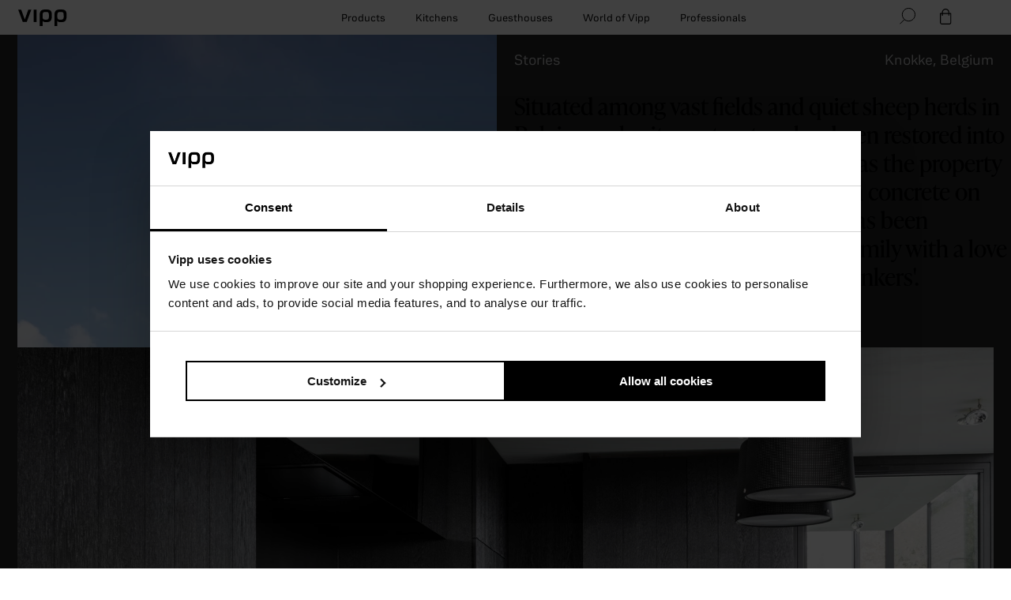

--- FILE ---
content_type: text/html; charset=utf-8
request_url: https://vipp.com/en/world-of-vipp/inspiration/home-stories/bed-breakfast-in-a-bunker
body_size: 37156
content:
<!DOCTYPE html><html lang="en"><head><meta charSet="utf-8"/><link rel="preconnect" href="https://use.typekit.net"/><link rel="preconnect" href="https://p.typekit.net"/><meta name="viewport" content="width=device-width, initial-scale=1, maximum-scale=1, user-scalable=no"/><link rel="stylesheet" href="/_next/static/css/9b2ba3219ec2087f.css" data-precedence="next"/><link rel="stylesheet" href="/_next/static/css/1353d2ccce31c079.css" data-precedence="next"/><link rel="stylesheet" href="/_next/static/css/965cba80beb808eb.css" data-precedence="next"/><link rel="stylesheet" href="/_next/static/css/7829bd90345cbf0f.css" data-precedence="next"/><link rel="stylesheet" href="/_next/static/css/9d2bd80c249b544c.css" data-precedence="next"/><link rel="stylesheet" href="/_next/static/css/ed4eef9d96ff388f.css" data-precedence="next"/><link rel="stylesheet" href="/_next/static/css/443f70eacbc5a562.css" data-precedence="next"/><link rel="stylesheet" href="/_next/static/css/9b334391bb110337.css" data-precedence="next"/><link rel="stylesheet" href="/_next/static/css/62b8793b59a0d7d2.css" data-precedence="next"/><link rel="stylesheet" href="/_next/static/css/7f7fe13b200653bf.css" data-precedence="next"/><link rel="stylesheet" href="/_next/static/css/5cfc519aba3065e9.css" data-precedence="next"/><link rel="stylesheet" href="/_next/static/css/5d29391b0d10d32e.css" data-precedence="next"/><link rel="stylesheet" href="/_next/static/css/0809964f5a418b4e.css" data-precedence="next"/><link rel="preload" as="script" fetchPriority="low" href="/_next/static/chunks/webpack-6d86bde36ffc1fc5.js"/><script src="/_next/static/chunks/0b8e744a-d767b917e69e6b93.js" async=""></script><script src="/_next/static/chunks/ef2759da-43ef2e74227345f5.js" async=""></script><script src="/_next/static/chunks/8955-7de6636064b9bab1.js" async=""></script><script src="/_next/static/chunks/main-app-ac1f6027d5365807.js" async=""></script><script src="/_next/static/chunks/8316-49c29f27f5ad41ec.js" async=""></script><script src="/_next/static/chunks/3254-beda697c21e16719.js" async=""></script><script src="/_next/static/chunks/3139-034bcd88ea78feae.js" async=""></script><script src="/_next/static/chunks/app/layout-6c61b18ba42d3991.js" async=""></script><script src="/_next/static/chunks/584bde89-8d5fb1fb49d573e3.js" async=""></script><script src="/_next/static/chunks/5fb86971-1fbb889863b4ac94.js" async=""></script><script src="/_next/static/chunks/8455-0eb57e2835aa4643.js" async=""></script><script src="/_next/static/chunks/4882-d848b65dc009b3da.js" async=""></script><script src="/_next/static/chunks/3155-ea5a5fcff34bbae2.js" async=""></script><script src="/_next/static/chunks/7564-47a64fb92ff41492.js" async=""></script><script src="/_next/static/chunks/3007-2752347a6453686b.js" async=""></script><script src="/_next/static/chunks/9962-74569d3503fc1723.js" async=""></script><script src="/_next/static/chunks/9348-37fe8a3f7e757206.js" async=""></script><script src="/_next/static/chunks/3559-0975a379c73c6d1a.js" async=""></script><script src="/_next/static/chunks/app/%5Blang%5D/(main)/%5B%5B...slug%5D%5D/page-309a060fb2bffab3.js" async=""></script><script src="/_next/static/chunks/app/global-error-e42260197a0cebde.js" async=""></script><script src="/_next/static/chunks/app/%5Blang%5D/(main)/error-ef1a7d48bafb6159.js" async=""></script><script src="/_next/static/chunks/app/%5Blang%5D/(main)/not-found-85b9103103e0ea45.js" async=""></script><script src="/_next/static/chunks/7991-223e3111bbbebd6d.js" async=""></script><script src="/_next/static/chunks/app/%5Blang%5D/(main)/layout-445750f51d03fd8c.js" async=""></script><link rel="preload" href="https://use.typekit.net/khw3fqo.css" as="style" fetchPriority="low"/><link rel="preload" href="https://consent.cookiebot.com/uc.js" as="script"/><link rel="preload" as="image" imageSrcSet="https://media.umbraco.io/vipp-com-2/lgqd3djz/04-the-bunkers-outdoor-low.jpg?width=384&amp;format=webp 384w, https://media.umbraco.io/vipp-com-2/lgqd3djz/04-the-bunkers-outdoor-low.jpg?width=640&amp;format=webp 640w, https://media.umbraco.io/vipp-com-2/lgqd3djz/04-the-bunkers-outdoor-low.jpg?width=750&amp;format=webp 750w, https://media.umbraco.io/vipp-com-2/lgqd3djz/04-the-bunkers-outdoor-low.jpg?width=828&amp;format=webp 828w, https://media.umbraco.io/vipp-com-2/lgqd3djz/04-the-bunkers-outdoor-low.jpg?width=1080&amp;format=webp 1080w, https://media.umbraco.io/vipp-com-2/lgqd3djz/04-the-bunkers-outdoor-low.jpg?width=1200&amp;format=webp 1200w, https://media.umbraco.io/vipp-com-2/lgqd3djz/04-the-bunkers-outdoor-low.jpg?width=1920&amp;format=webp 1920w" imageSizes="(max-width: 834px) 100vw, 50vw"/><title>Bed &amp; Breakfast in a Bunker | Vipp</title><meta name="robots" content="index, follow"/><meta name="googlebot" content="index, follow"/><link rel="canonical" href="https://vipp.com/en/world-of-vipp/inspiration/home-stories/bed-breakfast-in-a-bunker"/><meta property="og:title" content="Bed &amp; Breakfast in a Bunker | Vipp"/><meta property="og:image" content="https://media.umbraco.io/vipp-com-2/lgqd3djz/04-the-bunkers-outdoor-low.jpg"/><meta name="twitter:card" content="summary_large_image"/><meta name="twitter:title" content="Bed &amp; Breakfast in a Bunker | Vipp"/><meta name="twitter:image" content="https://media.umbraco.io/vipp-com-2/lgqd3djz/04-the-bunkers-outdoor-low.jpg"/><link rel="icon" href="/favicon.ico" type="image/x-icon" sizes="48x48"/><meta name="next-size-adjust"/><link rel="stylesheet" href="https://use.typekit.net/khw3fqo.css"/><script src="/_next/static/chunks/polyfills-42372ed130431b0a.js" noModule=""></script></head><body class="__className_cb73ae"><noscript><iframe src="https://load.tracking.vipp.com/ns.html?id=GTM-5VCRBWS2" height="0" width="0" style="display:none;visibility:hidden"></iframe></noscript><!--$--><div class="main-navbar_wrapper__X5X9G"><nav id="navbar-root" class="main-navbar_root__9ZMp5 main-navbar_withColor__55jZT"><div id="navbar-background" class="main-navbar_background__EVU6_"></div><div class="main-navbar_content__1rj94"><div class="main-navbar_menuback__FqDgE"><button class="main-navbar_menubackButton__DefPz"><svg width="9" height="16" viewBox="0 0 9 16" fill="none" xmlns="http://www.w3.org/2000/svg"><path d="M8 15L1 8L8 0.999999" stroke="currentColor"></path></svg><span class="main-navbar_menubackLabel__hPNw1">back</span></button></div><ul class="main-navbar_list__vkuox"><li class="main-navbar_item__aodf7 main-navbar_logoItem__1Xek4"><!--$--><a target="_self" class="main-navbar_link__1CBrL main-navbar_logoLink__uqd60" href="/en"><svg class="main-navbar_logo__OLWRp logo_root__goZaf" version="1.1" id="Layer_1" xmlns="http://www.w3.org/2000/svg" xmlns:xlink="http://www.w3.org/1999/xlink" x="0px" y="0px" viewBox="0 0 52 18" enable-background="new 0 0 52 18;" xml:space="preserve"><polygon points="7.5,11.2 7.5,11.2 3.8,1.1 0.7,1.1 5.4,13.8 9.5,13.8 14.2,1.1 11.1,1.1 "></polygon><rect x="16.7" y="1" width="3" height="12.8"></rect><path d="M29.3,0.8c-5.3,0-6.4,1.7-6.4,6.7V18h3v-5.5h0c0,0,0.4,1.5,3.5,1.5c4.9,0,6.1-1.8,6.1-6.7 C35.6,2.4,34.5,0.8,29.3,0.8 M29.2,11.4c-2.9,0-3.3-0.6-3.3-4c0-3.3,0.5-4,3.3-4c2.9,0,3.3,0.6,3.3,4C32.5,10.7,32,11.4,29.2,11.4"></path><path d="M44.6,0.8c-5.3,0-6.4,1.7-6.4,6.7V18h3v-5.5h0c0,0,0.4,1.5,3.5,1.5c4.9,0,6.1-1.8,6.1-6.7 C50.9,2.4,49.9,0.8,44.6,0.8 M44.5,11.4c-2.9,0-3.3-0.6-3.3-4c0-3.3,0.5-4,3.3-4c2.9,0,3.3,0.6,3.3,4C47.9,10.7,47.4,11.4,44.5,11.4 "></path></svg></a><!--/$--></li><li class="main-navbar_menu__7oVWO main-navbar_item__aodf7"><div class="main-navbar_flyout__clwUP"><div class="main-navbar_menuList__Xrm7n"><div class="main-navbar_menuListItem__GX_3e"><div data-header-menu="Products" class="header-open-menu main-navbar_item__aodf7 main-navbar_itemMenu__MF18f main-navbar_itemSubmenu__IzJBy" style="--submenu-background:rgb(244, 243, 236);--submenu-color:rgb(34, 35, 37)"><ul class="main-navbar_submenuTriggerGroup__kYfr_" data-initial-menu="true"><li class="main-navbar_submenuTriggerItem__w07Wb"><span class="main-navbar_link__1CBrL main-navbar_submenuTriggerLink___pIkr"><span class="main-navbar_linkText__P7HPC main-navbar_submenuGroupLinkText__99X_V" data-active="false">Products<svg width="20" height="16" viewBox="0 0 20 16" fill="none" class="main-navbar_submenuGroupLinkArrow__O3PRF" xmlns="http://www.w3.org/2000/svg"><line x1="19" y1="8" y2="8" class="arrow-right_stroke__xob_c"></line><path d="M12 1L19 8L12 15" class="arrow-right_stroke__xob_c"></path></svg></span></span></li><li class="main-navbar_submenuTriggerItem__w07Wb"><button class="main-navbar_submenuTriggerButton__F5HJu"></button></li></ul><div class="main-navbar_flyout__clwUP main-navbar_submenu__bxy6c"><div class="main-navbar_flyoutScrollContainer__ZFMia" data-scroll="true"><div class="main-navbar_submenuContent__RyJzp"><div class="main-navbar_item__aodf7 main-navbar_submenuGroup__3M1fh main-navbar_itemSubSubmenu__sbVjw main-navbar_withGridStyle__gpU0_" style="--submenu-background:#f4f3ec;--submenu-color:#222325"><div class="main-navbar_subSubmenuTriggerGroup__sRpk_"><div class="main-navbar_subSubmenuTriggerItem__bth9d main-navbar_subSubmenuLinkText__aNi_L"><div class="main-navbar_triggerItemHeaderSection__3R07J"><h2 class="main-navbar_submenuHeader__C9R0T">Categories</h2><svg width="20" height="16" viewBox="0 0 20 16" fill="none" class="main-navbar_triggerArrow__V6Bsw" xmlns="http://www.w3.org/2000/svg"><line x1="19" y1="8" y2="8" class="arrow-right_stroke__xob_c"></line><path d="M12 1L19 8L12 15" class="arrow-right_stroke__xob_c"></path></svg></div><div class="main-navbar_submenuHeaderItemsCount__szJfe"><span class="main-navbar_submenuHeaderCurrentCount__6ifIN">01</span><span>/</span><span>012</span></div></div></div><div class="main-navbar_subSubmenu__jTuJ9"><div class="" data-scroll="true"><div class="main-navbar_submenuContent__RyJzp"><ul class="main-navbar_submenuList__wyu8U"><li class="main-navbar_submenuListItem__lM4Ea"><!--$--><a target="_self" class="main-navbar_submenuLink__52eHK" data-media-ref="Categories_1cb3c714-a2d2-4800-ba9f-0f42ae2e1b4c" href="/en/categories/chairs"><div class="main-navbar_triggerItemHeaderSection__3R07J"><span class="main-navbar_submenuHeader__C9R0T main-navbar_underline-target__vwh9a">Chairs</span><svg width="20" height="16" viewBox="0 0 20 16" fill="none" class="main-navbar_triggerArrow__V6Bsw" xmlns="http://www.w3.org/2000/svg"><line x1="19" y1="8" y2="8" class="arrow-right_stroke__xob_c"></line><path d="M12 1L19 8L12 15" class="arrow-right_stroke__xob_c"></path></svg></div></a><!--/$--></li><li class="main-navbar_submenuListItem__lM4Ea"><!--$--><a target="_self" class="main-navbar_submenuLink__52eHK" data-media-ref="Categories_821ea154-99b2-42a0-99d0-a0ee589063d3" href="/en/categories/sofas"><div class="main-navbar_triggerItemHeaderSection__3R07J"><span class="main-navbar_submenuHeader__C9R0T main-navbar_underline-target__vwh9a">Sofas</span><svg width="20" height="16" viewBox="0 0 20 16" fill="none" class="main-navbar_triggerArrow__V6Bsw" xmlns="http://www.w3.org/2000/svg"><line x1="19" y1="8" y2="8" class="arrow-right_stroke__xob_c"></line><path d="M12 1L19 8L12 15" class="arrow-right_stroke__xob_c"></path></svg></div></a><!--/$--></li><li class="main-navbar_submenuListItem__lM4Ea"><!--$--><a target="_self" class="main-navbar_submenuLink__52eHK" data-media-ref="Categories_b1df47a1-0c5b-4cf2-b10a-2fdd48a97bcd" href="/en/categories/tables"><div class="main-navbar_triggerItemHeaderSection__3R07J"><span class="main-navbar_submenuHeader__C9R0T main-navbar_underline-target__vwh9a">Tables</span><svg width="20" height="16" viewBox="0 0 20 16" fill="none" class="main-navbar_triggerArrow__V6Bsw" xmlns="http://www.w3.org/2000/svg"><line x1="19" y1="8" y2="8" class="arrow-right_stroke__xob_c"></line><path d="M12 1L19 8L12 15" class="arrow-right_stroke__xob_c"></path></svg></div></a><!--/$--></li><li class="main-navbar_submenuListItem__lM4Ea"><!--$--><a target="_self" class="main-navbar_submenuLink__52eHK" data-media-ref="Categories_cf7885d8-cd6d-45bb-a6db-b0a67699af04" href="/en/categories/bins"><div class="main-navbar_triggerItemHeaderSection__3R07J"><span class="main-navbar_submenuHeader__C9R0T main-navbar_underline-target__vwh9a">Bins</span><svg width="20" height="16" viewBox="0 0 20 16" fill="none" class="main-navbar_triggerArrow__V6Bsw" xmlns="http://www.w3.org/2000/svg"><line x1="19" y1="8" y2="8" class="arrow-right_stroke__xob_c"></line><path d="M12 1L19 8L12 15" class="arrow-right_stroke__xob_c"></path></svg></div></a><!--/$--></li><li class="main-navbar_submenuListItem__lM4Ea"><!--$--><a target="_self" class="main-navbar_submenuLink__52eHK" data-media-ref="Categories_894ea141-9ea8-44eb-a1e3-17d3956ffd0f" href="/en/categories/cabinets"><div class="main-navbar_triggerItemHeaderSection__3R07J"><span class="main-navbar_submenuHeader__C9R0T main-navbar_underline-target__vwh9a">Cabinets</span><svg width="20" height="16" viewBox="0 0 20 16" fill="none" class="main-navbar_triggerArrow__V6Bsw" xmlns="http://www.w3.org/2000/svg"><line x1="19" y1="8" y2="8" class="arrow-right_stroke__xob_c"></line><path d="M12 1L19 8L12 15" class="arrow-right_stroke__xob_c"></path></svg></div></a><!--/$--></li><li class="main-navbar_submenuListItem__lM4Ea"><!--$--><a target="_self" class="main-navbar_submenuLink__52eHK" data-media-ref="Categories_23a52183-0212-4e89-94d1-314a009b6a21" href="/en/categories/outdoor-furniture"><div class="main-navbar_triggerItemHeaderSection__3R07J"><span class="main-navbar_submenuHeader__C9R0T main-navbar_underline-target__vwh9a">Outdoor furniture</span><svg width="20" height="16" viewBox="0 0 20 16" fill="none" class="main-navbar_triggerArrow__V6Bsw" xmlns="http://www.w3.org/2000/svg"><line x1="19" y1="8" y2="8" class="arrow-right_stroke__xob_c"></line><path d="M12 1L19 8L12 15" class="arrow-right_stroke__xob_c"></path></svg></div></a><!--/$--></li><li class="main-navbar_submenuListItem__lM4Ea"><!--$--><a target="_self" class="main-navbar_submenuLink__52eHK" data-media-ref="Categories_9a772562-71c9-4709-adbe-18234eef15e0" href="/en/categories/kitchen-accessories"><div class="main-navbar_triggerItemHeaderSection__3R07J"><span class="main-navbar_submenuHeader__C9R0T main-navbar_underline-target__vwh9a">Kitchen accessories</span><svg width="20" height="16" viewBox="0 0 20 16" fill="none" class="main-navbar_triggerArrow__V6Bsw" xmlns="http://www.w3.org/2000/svg"><line x1="19" y1="8" y2="8" class="arrow-right_stroke__xob_c"></line><path d="M12 1L19 8L12 15" class="arrow-right_stroke__xob_c"></path></svg></div></a><!--/$--></li><li class="main-navbar_submenuListItem__lM4Ea"><!--$--><a target="_self" class="main-navbar_submenuLink__52eHK" data-media-ref="Categories_869ef709-ead8-480d-b701-609d515c2835" href="/en/categories/bathroom-accessories"><div class="main-navbar_triggerItemHeaderSection__3R07J"><span class="main-navbar_submenuHeader__C9R0T main-navbar_underline-target__vwh9a">Bathroom accessories</span><svg width="20" height="16" viewBox="0 0 20 16" fill="none" class="main-navbar_triggerArrow__V6Bsw" xmlns="http://www.w3.org/2000/svg"><line x1="19" y1="8" y2="8" class="arrow-right_stroke__xob_c"></line><path d="M12 1L19 8L12 15" class="arrow-right_stroke__xob_c"></path></svg></div></a><!--/$--></li><li class="main-navbar_submenuListItem__lM4Ea"><!--$--><a target="_self" class="main-navbar_submenuLink__52eHK" data-media-ref="Categories_37f071aa-0e4d-4890-91c7-d5fa484504d3" href="/en/categories/bathroom-modules"><div class="main-navbar_triggerItemHeaderSection__3R07J"><span class="main-navbar_submenuHeader__C9R0T main-navbar_underline-target__vwh9a">Bathroom modules</span><svg width="20" height="16" viewBox="0 0 20 16" fill="none" class="main-navbar_triggerArrow__V6Bsw" xmlns="http://www.w3.org/2000/svg"><line x1="19" y1="8" y2="8" class="arrow-right_stroke__xob_c"></line><path d="M12 1L19 8L12 15" class="arrow-right_stroke__xob_c"></path></svg></div></a><!--/$--></li><li class="main-navbar_submenuListItem__lM4Ea"><!--$--><a target="_self" class="main-navbar_submenuLink__52eHK" data-media-ref="Categories_cd36c4c4-1654-45b2-baa0-ab124256e506" href="/en/categories/lighting"><div class="main-navbar_triggerItemHeaderSection__3R07J"><span class="main-navbar_submenuHeader__C9R0T main-navbar_underline-target__vwh9a">Lighting</span><svg width="20" height="16" viewBox="0 0 20 16" fill="none" class="main-navbar_triggerArrow__V6Bsw" xmlns="http://www.w3.org/2000/svg"><line x1="19" y1="8" y2="8" class="arrow-right_stroke__xob_c"></line><path d="M12 1L19 8L12 15" class="arrow-right_stroke__xob_c"></path></svg></div></a><!--/$--></li><li class="main-navbar_submenuListItem__lM4Ea"><!--$--><a target="_self" class="main-navbar_submenuLink__52eHK" data-media-ref="Categories_dc981120-e0b3-416f-8778-d31a388e7aac" href="/en/categories/rugs"><div class="main-navbar_triggerItemHeaderSection__3R07J"><span class="main-navbar_submenuHeader__C9R0T main-navbar_underline-target__vwh9a">Rugs</span><svg width="20" height="16" viewBox="0 0 20 16" fill="none" class="main-navbar_triggerArrow__V6Bsw" xmlns="http://www.w3.org/2000/svg"><line x1="19" y1="8" y2="8" class="arrow-right_stroke__xob_c"></line><path d="M12 1L19 8L12 15" class="arrow-right_stroke__xob_c"></path></svg></div></a><!--/$--></li><li class="main-navbar_submenuListItem__lM4Ea"><!--$--><a target="_self" class="main-navbar_submenuLink__52eHK" data-media-ref="Categories_6e1536ee-fba0-4ac9-ae9e-38940467feed" href="/en/categories/spare-parts"><div class="main-navbar_triggerItemHeaderSection__3R07J"><span class="main-navbar_submenuHeader__C9R0T main-navbar_underline-target__vwh9a">Spare parts</span><svg width="20" height="16" viewBox="0 0 20 16" fill="none" class="main-navbar_triggerArrow__V6Bsw" xmlns="http://www.w3.org/2000/svg"><line x1="19" y1="8" y2="8" class="arrow-right_stroke__xob_c"></line><path d="M12 1L19 8L12 15" class="arrow-right_stroke__xob_c"></path></svg></div></a><!--/$--></li></ul></div></div></div></div><div class="main-navbar_item__aodf7 main-navbar_submenuGroup__3M1fh main-navbar_itemSubSubmenu__sbVjw main-navbar_withSliderStyle__96xxQ" style="--progress:20;--submenu-background:#f4f3ec;--submenu-color:#222325"><div class="main-navbar_subSubmenuTriggerGroup__sRpk_"><div class="main-navbar_subSubmenuTriggerItem__bth9d main-navbar_subSubmenuLinkText__aNi_L"><div class="main-navbar_triggerItemHeaderSection__3R07J"><h2 class="main-navbar_submenuHeader__C9R0T">Collections</h2><svg width="20" height="16" viewBox="0 0 20 16" fill="none" class="main-navbar_triggerArrow__V6Bsw" xmlns="http://www.w3.org/2000/svg"><line x1="19" y1="8" y2="8" class="arrow-right_stroke__xob_c"></line><path d="M12 1L19 8L12 15" class="arrow-right_stroke__xob_c"></path></svg></div><div class="main-navbar_submenuHeaderItemsCount__szJfe"><span class="main-navbar_submenuHeaderCurrentCount__6ifIN">01</span><span>/</span><span>05</span></div></div></div><div class="main-navbar_subSubmenu__jTuJ9"><div class="" data-scroll="true"><div class="main-navbar_submenuContent__RyJzp"><ul class="main-navbar_submenuList__wyu8U keen-slider" style="overflow:visible !important"><li class="main-navbar_submenuListItem__lM4Ea keen-slider__slide"><!--$--><a target="_self" class="main-navbar_submenuLink__52eHK" data-media-ref="Collections_8422fdbe-ce02-48a4-b601-655a7dd4e94f" href="/en/collections/a-series-of-swivel-chairs"><div class="image_relative__9tUs4"><picture><source media="(min-width: 0px)" sizes="25vw"/><img alt="Collection Vipp Swivel Family" loading="lazy" decoding="async" style="--focal:94.83912656039828% 54.359623849135986%" src="" class="main-navbar_linkImage__ALuOh image_root__Myskt"/></picture></div><div class="main-navbar_triggerItemHeaderSection__3R07J"><span class="main-navbar_submenuHeader__C9R0T main-navbar_underline-target__vwh9a">A Series Of Swivel Chairs</span><svg width="20" height="16" viewBox="0 0 20 16" fill="none" class="main-navbar_triggerArrow__V6Bsw" xmlns="http://www.w3.org/2000/svg"><line x1="19" y1="8" y2="8" class="arrow-right_stroke__xob_c"></line><path d="M12 1L19 8L12 15" class="arrow-right_stroke__xob_c"></path></svg></div></a><!--/$--></li><li class="main-navbar_submenuListItem__lM4Ea keen-slider__slide"><!--$--><a target="_self" class="main-navbar_submenuLink__52eHK" data-media-ref="Collections_510db9c2-10e6-4114-9815-a23c74e006d1" href="/en/collections/bespoke-swivel"><div class="image_relative__9tUs4"><picture><source media="(min-width: 0px)" sizes="25vw"/><img alt="Vipp Bespoke Process 03" loading="lazy" decoding="async" style="--focal:50% 50%" src="" class="main-navbar_linkImage__ALuOh image_root__Myskt"/></picture></div><div class="main-navbar_triggerItemHeaderSection__3R07J"><span class="main-navbar_submenuHeader__C9R0T main-navbar_underline-target__vwh9a">Bespoke Swivel</span><svg width="20" height="16" viewBox="0 0 20 16" fill="none" class="main-navbar_triggerArrow__V6Bsw" xmlns="http://www.w3.org/2000/svg"><line x1="19" y1="8" y2="8" class="arrow-right_stroke__xob_c"></line><path d="M12 1L19 8L12 15" class="arrow-right_stroke__xob_c"></path></svg></div></a><!--/$--></li><li class="main-navbar_submenuListItem__lM4Ea keen-slider__slide"><!--$--><a target="_self" class="main-navbar_submenuLink__52eHK" data-media-ref="Collections_608ca775-494b-4e9f-b1a7-f06d33bf4f40" href="/en/kitchens"><div class="image_relative__9tUs4"><picture><source media="(min-width: 0px)" sizes="25vw"/><img alt="Hamburg Kitchenstory V3 06" loading="lazy" decoding="async" style="--focal:48.64595786798675% 64.2860606261294%" src="" class="main-navbar_linkImage__ALuOh image_root__Myskt"/></picture></div><div class="main-navbar_triggerItemHeaderSection__3R07J"><span class="main-navbar_submenuHeader__C9R0T main-navbar_underline-target__vwh9a">Kitchens</span><svg width="20" height="16" viewBox="0 0 20 16" fill="none" class="main-navbar_triggerArrow__V6Bsw" xmlns="http://www.w3.org/2000/svg"><line x1="19" y1="8" y2="8" class="arrow-right_stroke__xob_c"></line><path d="M12 1L19 8L12 15" class="arrow-right_stroke__xob_c"></path></svg></div></a><!--/$--></li><li class="main-navbar_submenuListItem__lM4Ea keen-slider__slide"><!--$--><a target="_self" class="main-navbar_submenuLink__52eHK" data-media-ref="Collections_de14be5d-7d33-4694-a0da-37ef15678861" href="/en/collections/cabinet-system"><div class="image_relative__9tUs4"><picture><source media="(min-width: 0px)" sizes="25vw"/><img alt="Vipp 675 Cabinet System Lightoak 03" loading="lazy" decoding="async" style="--focal:50% 50%" src="" class="main-navbar_linkImage__ALuOh image_root__Myskt"/></picture></div><div class="main-navbar_triggerItemHeaderSection__3R07J"><span class="main-navbar_submenuHeader__C9R0T main-navbar_underline-target__vwh9a">Cabinet System</span><svg width="20" height="16" viewBox="0 0 20 16" fill="none" class="main-navbar_triggerArrow__V6Bsw" xmlns="http://www.w3.org/2000/svg"><line x1="19" y1="8" y2="8" class="arrow-right_stroke__xob_c"></line><path d="M12 1L19 8L12 15" class="arrow-right_stroke__xob_c"></path></svg></div></a><!--/$--></li><li class="main-navbar_submenuListItem__lM4Ea keen-slider__slide"><!--$--><a target="_self" class="main-navbar_submenuLink__52eHK" data-media-ref="Collections_821ea154-99b2-42a0-99d0-a0ee589063d3" href="/en/collections/vipp-sofas"><div class="image_relative__9tUs4"><picture><source media="(min-width: 0px)" sizes="25vw"/><img alt="Vipp 632 Sofa Chimney Brook Beige Chestnut 04" loading="lazy" decoding="async" style="--focal:50% 50%" src="" class="main-navbar_linkImage__ALuOh image_root__Myskt"/></picture></div><div class="main-navbar_triggerItemHeaderSection__3R07J"><span class="main-navbar_submenuHeader__C9R0T main-navbar_underline-target__vwh9a">Vipp Sofas</span><svg width="20" height="16" viewBox="0 0 20 16" fill="none" class="main-navbar_triggerArrow__V6Bsw" xmlns="http://www.w3.org/2000/svg"><line x1="19" y1="8" y2="8" class="arrow-right_stroke__xob_c"></line><path d="M12 1L19 8L12 15" class="arrow-right_stroke__xob_c"></path></svg></div></a><!--/$--></li></ul></div></div></div></div><div class="main-navbar_submenuGroup__3M1fh main-navbar_submenuContentRight__xPndK"><div class="main-navbar_hoverMediaContainer__LoLfL"><div class=""><picture><source media="(min-width: 0px)" sizes="25vw"/><img data-active="false" data-media="Categories_1cb3c714-a2d2-4800-ba9f-0f42ae2e1b4c" alt="Vipp 452 453+ Combo Camel Thy 01" loading="lazy" decoding="async" style="--focal:51.550694312529814% 77.91331541237831%" src="" class="main-navbar_hoverMedia__9CIbX image_root__Myskt"/></picture></div><div class=""><picture><source media="(min-width: 0px)" sizes="25vw"/><img data-active="false" data-media="Categories_821ea154-99b2-42a0-99d0-a0ee589063d3" alt="Vipp 632 Sofa Chimney Brook Beige Chestnut 04" loading="lazy" decoding="async" style="--focal:52.18184857520273% 61.84871429642401%" src="" class="main-navbar_hoverMedia__9CIbX image_root__Myskt"/></picture></div><div class=""><picture><source media="(min-width: 0px)" sizes="25vw"/><img data-active="false" data-media="Categories_b1df47a1-0c5b-4cf2-b10a-2fdd48a97bcd" alt="Vipp 495 Cabin Round Table 150 Grey Marble Dark Oak 02" loading="lazy" decoding="async" style="--focal:45.71941393509895% 75.2353009294897%" src="" class="main-navbar_hoverMedia__9CIbX image_root__Myskt"/></picture></div><div class=""><picture><source media="(min-width: 0px)" sizes="25vw"/><img data-active="false" data-media="Categories_cf7885d8-cd6d-45bb-a6db-b0a67699af04" alt="Vipp 12 17 Pedal Bin Family 01" loading="lazy" decoding="async" style="--focal:42.79897128161166% 91.09758375012048%" src="" class="main-navbar_hoverMedia__9CIbX image_root__Myskt"/></picture></div><div class=""><picture><source media="(min-width: 0px)" sizes="25vw"/><img data-active="false" data-media="Categories_894ea141-9ea8-44eb-a1e3-17d3956ffd0f" alt="Vipp 675 Cabinet System Darkoak 02 Copy" loading="lazy" decoding="async" style="--focal:64.58219226735807% 52.342784640326435%" src="" class="main-navbar_hoverMedia__9CIbX image_root__Myskt"/></picture></div><div class=""><picture><source media="(min-width: 0px)" sizes="25vw"/><img data-active="false" data-media="Categories_23a52183-0212-4e89-94d1-314a009b6a21" alt="Vipp 714 Outdoor Coffee Table Ø60 Ceramic 01" loading="lazy" decoding="async" style="--focal:50% 78.44880211624346%" src="" class="main-navbar_hoverMedia__9CIbX image_root__Myskt"/></picture></div><div class=""><picture><source media="(min-width: 0px)" sizes="25vw"/><img data-active="false" data-media="Categories_9a772562-71c9-4709-adbe-18234eef15e0" alt="Vipp Cold Hawaii Kitchen Ceramic 01" loading="lazy" decoding="async" style="--focal:50% 50%" src="" class="main-navbar_hoverMedia__9CIbX image_root__Myskt"/></picture></div><div class=""><picture><source media="(min-width: 0px)" sizes="25vw"/><img data-active="false" data-media="Categories_869ef709-ead8-480d-b701-609d515c2835" alt="Vipp 7 9 Bathroom Combo Stainless Steal 01" loading="lazy" decoding="async" style="--focal:41.630991436164635% 57.62966475854904%" src="" class="main-navbar_hoverMedia__9CIbX image_root__Myskt"/></picture></div><div class=""><picture><source media="(min-width: 0px)" sizes="25vw"/><img data-active="false" data-media="Categories_37f071aa-0e4d-4890-91c7-d5fa484504d3" alt="Vipp Cold Hawaii Bathroom 04" loading="lazy" decoding="async" style="--focal:50% 50%" src="" class="main-navbar_hoverMedia__9CIbX image_root__Myskt"/></picture></div><div class=""><picture><source media="(min-width: 0px)" sizes="25vw"/><img data-active="false" data-media="Categories_cd36c4c4-1654-45b2-baa0-ab124256e506" alt="Vipp 524 Wall Spot Warm Grey 01" loading="lazy" decoding="async" style="--focal:22.469908826167202% 54.55061621132447%" src="" class="main-navbar_hoverMedia__9CIbX image_root__Myskt"/></picture></div><div class=""><picture><source media="(min-width: 0px)" sizes="25vw"/><img data-active="false" data-media="Categories_dc981120-e0b3-416f-8778-d31a388e7aac" alt="Vipp 143 147 Wool Rug Darkbeige Detail 07" loading="lazy" decoding="async" style="--focal:50% 50%" src="" class="main-navbar_hoverMedia__9CIbX image_root__Myskt"/></picture></div><div class=""><picture><source media="(min-width: 0px)" sizes="25vw"/><img data-active="false" data-media="Categories_6e1536ee-fba0-4ac9-ae9e-38940467feed" alt="Vipp Packs 0472 Sparepart" loading="lazy" decoding="async" style="--focal:50% 50%" src="" class="main-navbar_hoverMedia__9CIbX image_root__Myskt"/></picture></div><div class=""><picture><source media="(min-width: 0px)" sizes="25vw"/><img data-active="false" data-media="Collections_8422fdbe-ce02-48a4-b601-655a7dd4e94f" alt="Collection Vipp Swivel Family" loading="lazy" decoding="async" style="--focal:94.83912656039828% 54.359623849135986%" src="" class="main-navbar_hoverMedia__9CIbX image_root__Myskt"/></picture></div><div class=""><picture><source media="(min-width: 0px)" sizes="25vw"/><img data-active="false" data-media="Collections_510db9c2-10e6-4114-9815-a23c74e006d1" alt="Vipp Bespoke Process 03" loading="lazy" decoding="async" style="--focal:50% 50%" src="" class="main-navbar_hoverMedia__9CIbX image_root__Myskt"/></picture></div><div class=""><picture><source media="(min-width: 0px)" sizes="25vw"/><img data-active="false" data-media="Collections_608ca775-494b-4e9f-b1a7-f06d33bf4f40" alt="Hamburg Kitchenstory V3 06" loading="lazy" decoding="async" style="--focal:48.64595786798675% 64.2860606261294%" src="" class="main-navbar_hoverMedia__9CIbX image_root__Myskt"/></picture></div><div class=""><picture><source media="(min-width: 0px)" sizes="25vw"/><img data-active="false" data-media="Collections_de14be5d-7d33-4694-a0da-37ef15678861" alt="Vipp 675 Cabinet System Lightoak 03" loading="lazy" decoding="async" style="--focal:50% 50%" src="" class="main-navbar_hoverMedia__9CIbX image_root__Myskt"/></picture></div><div class=""><picture><source media="(min-width: 0px)" sizes="25vw"/><img data-active="false" data-media="Collections_821ea154-99b2-42a0-99d0-a0ee589063d3" alt="Vipp 632 Sofa Chimney Brook Beige Chestnut 04" loading="lazy" decoding="async" style="--focal:50% 50%" src="" class="main-navbar_hoverMedia__9CIbX image_root__Myskt"/></picture></div></div></div></div></div></div></div><div data-header-menu="Kitchens" class="header-open-menu main-navbar_item__aodf7 main-navbar_itemMenu__MF18f main-navbar_itemSubmenu__IzJBy" style="--submenu-background:rgb(214, 214, 214);--submenu-color:rgb(34, 35, 37)"><ul class="main-navbar_submenuTriggerGroup__kYfr_" data-initial-menu="false"><li class="main-navbar_submenuTriggerItem__w07Wb"><!--$--><a target="_self" class="main-navbar_link__1CBrL main-navbar_submenuTriggerLink___pIkr" href="/en/kitchens"><span class="main-navbar_linkText__P7HPC main-navbar_submenuGroupLinkText__99X_V" data-active="false">Kitchens<svg width="20" height="16" viewBox="0 0 20 16" fill="none" class="main-navbar_submenuGroupLinkArrow__O3PRF" xmlns="http://www.w3.org/2000/svg"><line x1="19" y1="8" y2="8" class="arrow-right_stroke__xob_c"></line><path d="M12 1L19 8L12 15" class="arrow-right_stroke__xob_c"></path></svg></span></a><!--/$--></li><li class="main-navbar_submenuTriggerItem__w07Wb"><button class="main-navbar_submenuTriggerButton__F5HJu"></button></li></ul><div class="main-navbar_flyout__clwUP main-navbar_submenu__bxy6c"><div class="main-navbar_flyoutScrollContainer__ZFMia" data-scroll="true"><div class="main-navbar_submenuContent__RyJzp"><div class="main-navbar_item__aodf7 main-navbar_submenuGroup__3M1fh main-navbar_itemSubSubmenu__sbVjw main-navbar_withDefaultStyle__HuDfD" style="--submenu-background:#d6d6d6;--submenu-color:#222325"><div class="main-navbar_subSubmenuTriggerGroup__sRpk_"><div class="main-navbar_subSubmenuTriggerItem__bth9d main-navbar_subSubmenuLinkText__aNi_L"><div class="image_relative__9tUs4"><picture><source media="(min-width: 0px)" sizes="100vw"/><img alt="01 Jette Copenhagen Kitchenarea 04 High NY" loading="lazy" decoding="async" style="--focal:50% 50%" src="" class="main-navbar_triggerItemImage__VqW9F image_root__Myskt"/></picture></div><div class="main-navbar_triggerItemHeaderSection__3R07J"><h2 class="main-navbar_submenuHeader__C9R0T">Kitchens</h2><svg width="20" height="16" viewBox="0 0 20 16" fill="none" class="main-navbar_triggerArrow__V6Bsw" xmlns="http://www.w3.org/2000/svg"><line x1="19" y1="8" y2="8" class="arrow-right_stroke__xob_c"></line><path d="M12 1L19 8L12 15" class="arrow-right_stroke__xob_c"></path></svg></div><div class="main-navbar_submenuHeaderItemsCount__szJfe"><span class="main-navbar_submenuHeaderCurrentCount__6ifIN">01</span><span>/</span><span>05</span></div></div></div><div class="main-navbar_subSubmenu__jTuJ9 main-navbar_flyout__clwUP"><div class="main-navbar_flyoutScrollContainer__ZFMia" data-scroll="true"><div class="main-navbar_submenuContent__RyJzp"><ul class="main-navbar_submenuList__wyu8U"><li class="main-navbar_submenuListItem__lM4Ea"><!--$--><a target="_self" class="main-navbar_submenuLink__52eHK" data-media-ref="Kitchens_a33bef9f-c83b-4650-bab7-07eed73d53c2" href="/en/kitchens"><div class="image_relative__9tUs4"><picture><source media="(min-width: 0px)" sizes="25vw"/><img alt="V1 Kitchen Vipp 16 Beige Loft P" loading="lazy" decoding="async" style="--focal:58.20738970398005% 84.07141250682744%" src="" class="main-navbar_linkImage__ALuOh image_root__Myskt"/></picture></div><div class="main-navbar_triggerItemHeaderSection__3R07J"><span class="main-navbar_submenuHeader__C9R0T main-navbar_underline-target__vwh9a">All Kitchens</span><svg width="20" height="16" viewBox="0 0 20 16" fill="none" class="main-navbar_triggerArrow__V6Bsw" xmlns="http://www.w3.org/2000/svg"><line x1="19" y1="8" y2="8" class="arrow-right_stroke__xob_c"></line><path d="M12 1L19 8L12 15" class="arrow-right_stroke__xob_c"></path></svg></div></a><!--/$--></li><li class="main-navbar_submenuListItem__lM4Ea"><!--$--><a target="_self" class="main-navbar_submenuLink__52eHK" data-media-ref="Kitchens_e76a3b49-1441-4ba3-a25c-9d95e4121acc" href="/en/kitchens/v1-kitchen"><div class="image_relative__9tUs4"><picture><source media="(min-width: 0px)" sizes="25vw"/><img alt="01 Jette Copenhagen Kitchenarea 04 High NY" loading="lazy" decoding="async" style="--focal:50% 50%" src="" class="main-navbar_linkImage__ALuOh image_root__Myskt"/></picture></div><div class="main-navbar_triggerItemHeaderSection__3R07J"><span class="main-navbar_submenuHeader__C9R0T main-navbar_underline-target__vwh9a">V1 Kitchen</span><svg width="20" height="16" viewBox="0 0 20 16" fill="none" class="main-navbar_triggerArrow__V6Bsw" xmlns="http://www.w3.org/2000/svg"><line x1="19" y1="8" y2="8" class="arrow-right_stroke__xob_c"></line><path d="M12 1L19 8L12 15" class="arrow-right_stroke__xob_c"></path></svg></div></a><!--/$--></li><li class="main-navbar_submenuListItem__lM4Ea"><!--$--><a target="_self" class="main-navbar_submenuLink__52eHK" data-media-ref="Kitchens_07740b25-48bb-4946-8a90-de77f3202b3a" href="/en/kitchens/v2-kitchen"><div class="image_relative__9tUs4"><picture><source media="(min-width: 0px)" sizes="25vw"/><img alt="Vipp V2 Kitchen Light Oak 01" loading="lazy" decoding="async" style="--focal:50.60840409559305% 68.02991136300427%" src="" class="main-navbar_linkImage__ALuOh image_root__Myskt"/></picture></div><div class="main-navbar_triggerItemHeaderSection__3R07J"><span class="main-navbar_submenuHeader__C9R0T main-navbar_underline-target__vwh9a">V2 Kitchen</span><svg width="20" height="16" viewBox="0 0 20 16" fill="none" class="main-navbar_triggerArrow__V6Bsw" xmlns="http://www.w3.org/2000/svg"><line x1="19" y1="8" y2="8" class="arrow-right_stroke__xob_c"></line><path d="M12 1L19 8L12 15" class="arrow-right_stroke__xob_c"></path></svg></div></a><!--/$--></li><li class="main-navbar_submenuListItem__lM4Ea"><!--$--><a target="_self" class="main-navbar_submenuLink__52eHK" data-media-ref="Kitchens_6728a2c4-098b-401a-a620-2b6b39b28d37" href="/en/kitchens/v3-kitchen"><div class="image_relative__9tUs4"><picture><source media="(min-width: 0px)" sizes="25vw"/><img alt="Vipp V3 Kitchen Cold Hawaii 02" loading="lazy" decoding="async" style="--focal:50% 50%" src="" class="main-navbar_linkImage__ALuOh image_root__Myskt"/></picture></div><div class="main-navbar_triggerItemHeaderSection__3R07J"><span class="main-navbar_submenuHeader__C9R0T main-navbar_underline-target__vwh9a">V3 Kitchen</span><svg width="20" height="16" viewBox="0 0 20 16" fill="none" class="main-navbar_triggerArrow__V6Bsw" xmlns="http://www.w3.org/2000/svg"><line x1="19" y1="8" y2="8" class="arrow-right_stroke__xob_c"></line><path d="M12 1L19 8L12 15" class="arrow-right_stroke__xob_c"></path></svg></div></a><!--/$--></li><li class="main-navbar_submenuListItem__lM4Ea"><!--$--><a target="_self" class="main-navbar_submenuLink__52eHK" data-media-ref="Kitchens_f0e2fef1-582a-49e4-a044-8163fd604c40" href="/en/kitchens/v4-kitchen"><div class="image_relative__9tUs4"><picture><source media="(min-width: 0px)" sizes="25vw"/><img alt="2025 09 17 Vipp V45026" loading="lazy" decoding="async" style="--focal:51.40562248995983% 96.92101740294511%" src="" class="main-navbar_linkImage__ALuOh image_root__Myskt"/></picture></div><div class="main-navbar_triggerItemHeaderSection__3R07J"><span class="main-navbar_submenuHeader__C9R0T main-navbar_underline-target__vwh9a">V4 Kitchen</span><svg width="20" height="16" viewBox="0 0 20 16" fill="none" class="main-navbar_triggerArrow__V6Bsw" xmlns="http://www.w3.org/2000/svg"><line x1="19" y1="8" y2="8" class="arrow-right_stroke__xob_c"></line><path d="M12 1L19 8L12 15" class="arrow-right_stroke__xob_c"></path></svg></div></a><!--/$--></li></ul></div></div></div></div><div class="main-navbar_item__aodf7 main-navbar_submenuGroup__3M1fh main-navbar_itemSubSubmenu__sbVjw main-navbar_withDefaultStyle__HuDfD" style="--submenu-background:#d6d6d6;--submenu-color:#222325"><div class="main-navbar_subSubmenuTriggerGroup__sRpk_"><div class="main-navbar_subSubmenuTriggerItem__bth9d main-navbar_subSubmenuLinkText__aNi_L"><div class="image_relative__9tUs4"><picture><source media="(min-width: 0px)" sizes="100vw"/><img alt="Vipp V3 Kitchen Pencil Factory Detail 16" loading="lazy" decoding="async" style="--focal:50% 50%" src="" class="main-navbar_triggerItemImage__VqW9F image_root__Myskt"/></picture></div><div class="main-navbar_triggerItemHeaderSection__3R07J"><h2 class="main-navbar_submenuHeader__C9R0T">Kitchen Support</h2><svg width="20" height="16" viewBox="0 0 20 16" fill="none" class="main-navbar_triggerArrow__V6Bsw" xmlns="http://www.w3.org/2000/svg"><line x1="19" y1="8" y2="8" class="arrow-right_stroke__xob_c"></line><path d="M12 1L19 8L12 15" class="arrow-right_stroke__xob_c"></path></svg></div><div class="main-navbar_submenuHeaderItemsCount__szJfe"><span class="main-navbar_submenuHeaderCurrentCount__6ifIN">01</span><span>/</span><span>08</span></div></div></div><div class="main-navbar_subSubmenu__jTuJ9 main-navbar_flyout__clwUP"><div class="main-navbar_flyoutScrollContainer__ZFMia" data-scroll="true"><div class="main-navbar_submenuContent__RyJzp"><ul class="main-navbar_submenuList__wyu8U"><li class="main-navbar_submenuListItem__lM4Ea"><!--$--><a class="main-navbar_submenuLink__52eHK" data-media-ref="Kitchen Support_06388454-f3db-4748-8e90-2a83d41e9994" target="_self" href="https://configurator.vipp.com/en/kitchen/app.html"><div class="image_relative__9tUs4"><picture><source media="(min-width: 0px)" sizes="25vw"/><img alt="Wall Mobile" loading="lazy" decoding="async" style="--focal:50% 50%" src="" class="main-navbar_linkImage__ALuOh image_root__Myskt"/></picture></div><div class="main-navbar_triggerItemHeaderSection__3R07J"><span class="main-navbar_submenuHeader__C9R0T main-navbar_underline-target__vwh9a">Configurator</span><svg width="20" height="16" viewBox="0 0 20 16" fill="none" class="main-navbar_triggerArrow__V6Bsw" xmlns="http://www.w3.org/2000/svg"><line x1="19" y1="8" y2="8" class="arrow-right_stroke__xob_c"></line><path d="M12 1L19 8L12 15" class="arrow-right_stroke__xob_c"></path></svg></div></a><!--/$--></li><li class="main-navbar_submenuListItem__lM4Ea"><!--$--><a target="_self" class="main-navbar_submenuLink__52eHK" data-media-ref="Kitchen Support_a2d6a4cb-f8cd-45d9-8a88-fc82f82686c6" href="/en/store-locator"><div class="image_relative__9tUs4"><picture><source media="(min-width: 0px)" sizes="25vw"/><img alt="Vipp Home Outside 02" loading="lazy" decoding="async" style="--focal:46.6% 75.06666768391928%" src="" class="main-navbar_linkImage__ALuOh image_root__Myskt"/></picture></div><div class="main-navbar_triggerItemHeaderSection__3R07J"><span class="main-navbar_submenuHeader__C9R0T main-navbar_underline-target__vwh9a">Store locator</span><svg width="20" height="16" viewBox="0 0 20 16" fill="none" class="main-navbar_triggerArrow__V6Bsw" xmlns="http://www.w3.org/2000/svg"><line x1="19" y1="8" y2="8" class="arrow-right_stroke__xob_c"></line><path d="M12 1L19 8L12 15" class="arrow-right_stroke__xob_c"></path></svg></div></a><!--/$--></li><li class="main-navbar_submenuListItem__lM4Ea"><!--$--><a class="main-navbar_submenuLink__52eHK" data-media-ref="Kitchen Support_c4746daa-7f63-4b86-a584-3aeed7172858" target="_self" href="https://configurator.vipp.com/en/kitchen/app.html?page=bookconsultant"><div class="image_relative__9tUs4"><picture><source media="(min-width: 0px)" sizes="25vw"/><img alt="Vipp 3Daysofdesign Press Event 17" loading="lazy" decoding="async" style="--focal:50% 41.866667683919275%" src="" class="main-navbar_linkImage__ALuOh image_root__Myskt"/></picture></div><div class="main-navbar_triggerItemHeaderSection__3R07J"><span class="main-navbar_submenuHeader__C9R0T main-navbar_underline-target__vwh9a">Book consultant</span><svg width="20" height="16" viewBox="0 0 20 16" fill="none" class="main-navbar_triggerArrow__V6Bsw" xmlns="http://www.w3.org/2000/svg"><line x1="19" y1="8" y2="8" class="arrow-right_stroke__xob_c"></line><path d="M12 1L19 8L12 15" class="arrow-right_stroke__xob_c"></path></svg></div></a><!--/$--></li><li class="main-navbar_submenuListItem__lM4Ea main-navbar_hideOnMobile__fHSxa"><!--$--><a class="main-navbar_submenuLink__52eHK main-navbar_withoutImage__8eUUW"><div class="main-navbar_triggerItemHeaderSection__3R07J"><span class="main-navbar_submenuHeader__C9R0T main-navbar_underline-target__vwh9a"></span><svg width="20" height="16" viewBox="0 0 20 16" fill="none" class="main-navbar_triggerArrow__V6Bsw" xmlns="http://www.w3.org/2000/svg"><line x1="19" y1="8" y2="8" class="arrow-right_stroke__xob_c"></line><path d="M12 1L19 8L12 15" class="arrow-right_stroke__xob_c"></path></svg></div></a><!--/$--></li><li class="main-navbar_submenuListItem__lM4Ea"><!--$--><a class="main-navbar_submenuLink__52eHK" data-media-ref="Kitchen Support_9c7bc89a-e78d-40b0-8217-90dad074b95f" target="_self" href="https://issuu.com/vippcph/docs/kitchen-book-e-pages-low?e=13565147/63938196"><div class="image_relative__9tUs4"><picture><source media="(min-width: 0px)" sizes="25vw"/><img alt="2023 04 13 Vipp Book7713" loading="lazy" decoding="async" style="--focal:50% 50%" src="" class="main-navbar_linkImage__ALuOh image_root__Myskt"/></picture></div><div class="main-navbar_triggerItemHeaderSection__3R07J"><span class="main-navbar_submenuHeader__C9R0T main-navbar_underline-target__vwh9a">&#x27;Twenty Homes - One Kitchen&#x27; vol. 1</span><svg width="20" height="16" viewBox="0 0 20 16" fill="none" class="main-navbar_triggerArrow__V6Bsw" xmlns="http://www.w3.org/2000/svg"><line x1="19" y1="8" y2="8" class="arrow-right_stroke__xob_c"></line><path d="M12 1L19 8L12 15" class="arrow-right_stroke__xob_c"></path></svg></div></a><!--/$--></li><li class="main-navbar_submenuListItem__lM4Ea"><!--$--><a class="main-navbar_submenuLink__52eHK" data-media-ref="Kitchen Support_1ebeebe8-90c3-412c-8b83-8f3461464490" target="_self" href="https://issuu.com/vippcph/docs/vipp_onekitchen_20homes_edition02_web?fr=sN2ViNjU1NDY0MzY"><div class="image_relative__9tUs4"><picture><source media="(min-width: 0px)" sizes="25vw"/><img alt="2023 04 13 Vipp Book7807" loading="lazy" decoding="async" style="--focal:50% 50%" src="" class="main-navbar_linkImage__ALuOh image_root__Myskt"/></picture></div><div class="main-navbar_triggerItemHeaderSection__3R07J"><span class="main-navbar_submenuHeader__C9R0T main-navbar_underline-target__vwh9a">&#x27;Twenty Homes - One Kitchen&#x27; vol. 2</span><svg width="20" height="16" viewBox="0 0 20 16" fill="none" class="main-navbar_triggerArrow__V6Bsw" xmlns="http://www.w3.org/2000/svg"><line x1="19" y1="8" y2="8" class="arrow-right_stroke__xob_c"></line><path d="M12 1L19 8L12 15" class="arrow-right_stroke__xob_c"></path></svg></div></a><!--/$--></li><li class="main-navbar_submenuListItem__lM4Ea main-navbar_hideOnMobile__fHSxa"><!--$--><a class="main-navbar_submenuLink__52eHK main-navbar_withoutImage__8eUUW"><div class="main-navbar_triggerItemHeaderSection__3R07J"><span class="main-navbar_submenuHeader__C9R0T main-navbar_underline-target__vwh9a"></span><svg width="20" height="16" viewBox="0 0 20 16" fill="none" class="main-navbar_triggerArrow__V6Bsw" xmlns="http://www.w3.org/2000/svg"><line x1="19" y1="8" y2="8" class="arrow-right_stroke__xob_c"></line><path d="M12 1L19 8L12 15" class="arrow-right_stroke__xob_c"></path></svg></div></a><!--/$--></li><li class="main-navbar_submenuListItem__lM4Ea"><!--$--><a target="_self" class="main-navbar_submenuLink__52eHK" data-media-ref="Kitchen Support_d61fe046-e393-40f8-b0e9-a5e4eb9bc9c7" href="/en/world-of-vipp/inspiration?cat=Home+Stories"><div class="image_relative__9tUs4"><picture><source media="(min-width: 0px)" sizes="25vw"/><img alt="Champagne Kitchen 03" loading="lazy" decoding="async" style="--focal:50% 50%" src="" class="main-navbar_linkImage__ALuOh image_root__Myskt"/></picture></div><div class="main-navbar_triggerItemHeaderSection__3R07J"><span class="main-navbar_submenuHeader__C9R0T main-navbar_underline-target__vwh9a">Home Stories</span><svg width="20" height="16" viewBox="0 0 20 16" fill="none" class="main-navbar_triggerArrow__V6Bsw" xmlns="http://www.w3.org/2000/svg"><line x1="19" y1="8" y2="8" class="arrow-right_stroke__xob_c"></line><path d="M12 1L19 8L12 15" class="arrow-right_stroke__xob_c"></path></svg></div></a><!--/$--></li></ul></div></div></div></div><div class="main-navbar_submenuGroup__3M1fh main-navbar_submenuContentRight__xPndK"><div class="main-navbar_hoverMediaContainer__LoLfL"><div class=""><picture><source media="(min-width: 0px)" sizes="25vw"/><img data-active="false" data-media="Kitchens_a33bef9f-c83b-4650-bab7-07eed73d53c2" alt="V1 Kitchen Vipp 16 Beige Loft P" loading="lazy" decoding="async" style="--focal:58.20738970398005% 84.07141250682744%" src="" class="main-navbar_hoverMedia__9CIbX image_root__Myskt"/></picture></div><div class=""><picture><source media="(min-width: 0px)" sizes="25vw"/><img data-active="false" data-media="Kitchens_e76a3b49-1441-4ba3-a25c-9d95e4121acc" alt="01 Jette Copenhagen Kitchenarea 04 High NY" loading="lazy" decoding="async" style="--focal:50% 50%" src="" class="main-navbar_hoverMedia__9CIbX image_root__Myskt"/></picture></div><div class=""><picture><source media="(min-width: 0px)" sizes="25vw"/><img data-active="false" data-media="Kitchens_07740b25-48bb-4946-8a90-de77f3202b3a" alt="Vipp V2 Kitchen Light Oak 01" loading="lazy" decoding="async" style="--focal:50.60840409559305% 68.02991136300427%" src="" class="main-navbar_hoverMedia__9CIbX image_root__Myskt"/></picture></div><div class=""><picture><source media="(min-width: 0px)" sizes="25vw"/><img data-active="false" data-media="Kitchens_6728a2c4-098b-401a-a620-2b6b39b28d37" alt="Vipp V3 Kitchen Cold Hawaii 02" loading="lazy" decoding="async" style="--focal:50% 50%" src="" class="main-navbar_hoverMedia__9CIbX image_root__Myskt"/></picture></div><div class=""><picture><source media="(min-width: 0px)" sizes="25vw"/><img data-active="false" data-media="Kitchens_f0e2fef1-582a-49e4-a044-8163fd604c40" alt="2025 09 17 Vipp V45026" loading="lazy" decoding="async" style="--focal:51.40562248995983% 96.92101740294511%" src="" class="main-navbar_hoverMedia__9CIbX image_root__Myskt"/></picture></div><div class=""><picture><source media="(min-width: 0px)" sizes="25vw"/><img data-active="false" data-media="Kitchen Support_06388454-f3db-4748-8e90-2a83d41e9994" alt="Wall Mobile" loading="lazy" decoding="async" style="--focal:50% 50%" src="" class="main-navbar_hoverMedia__9CIbX image_root__Myskt"/></picture></div><div class=""><picture><source media="(min-width: 0px)" sizes="25vw"/><img data-active="false" data-media="Kitchen Support_a2d6a4cb-f8cd-45d9-8a88-fc82f82686c6" alt="Vipp Home Outside 02" loading="lazy" decoding="async" style="--focal:46.6% 75.06666768391928%" src="" class="main-navbar_hoverMedia__9CIbX image_root__Myskt"/></picture></div><div class=""><picture><source media="(min-width: 0px)" sizes="25vw"/><img data-active="false" data-media="Kitchen Support_c4746daa-7f63-4b86-a584-3aeed7172858" alt="Vipp 3Daysofdesign Press Event 17" loading="lazy" decoding="async" style="--focal:50% 41.866667683919275%" src="" class="main-navbar_hoverMedia__9CIbX image_root__Myskt"/></picture></div><div class=""><picture><source media="(min-width: 0px)" sizes="25vw"/><img data-active="false" data-media="Kitchen Support_undefined" alt="" loading="lazy" decoding="async" style="--focal:50% 50%" src="" class="main-navbar_hoverMedia__9CIbX image_root__Myskt"/></picture></div><div class=""><picture><source media="(min-width: 0px)" sizes="25vw"/><img data-active="false" data-media="Kitchen Support_9c7bc89a-e78d-40b0-8217-90dad074b95f" alt="2023 04 13 Vipp Book7713" loading="lazy" decoding="async" style="--focal:50% 50%" src="" class="main-navbar_hoverMedia__9CIbX image_root__Myskt"/></picture></div><div class=""><picture><source media="(min-width: 0px)" sizes="25vw"/><img data-active="false" data-media="Kitchen Support_1ebeebe8-90c3-412c-8b83-8f3461464490" alt="2023 04 13 Vipp Book7807" loading="lazy" decoding="async" style="--focal:50% 50%" src="" class="main-navbar_hoverMedia__9CIbX image_root__Myskt"/></picture></div><div class=""><picture><source media="(min-width: 0px)" sizes="25vw"/><img data-active="false" data-media="Kitchen Support_undefined" alt="" loading="lazy" decoding="async" style="--focal:50% 50%" src="" class="main-navbar_hoverMedia__9CIbX image_root__Myskt"/></picture></div><div class=""><picture><source media="(min-width: 0px)" sizes="25vw"/><img data-active="false" data-media="Kitchen Support_d61fe046-e393-40f8-b0e9-a5e4eb9bc9c7" alt="Champagne Kitchen 03" loading="lazy" decoding="async" style="--focal:50% 50%" src="" class="main-navbar_hoverMedia__9CIbX image_root__Myskt"/></picture></div></div></div></div></div></div></div><div class="main-navbar_item__aodf7 main-navbar_itemMenu__MF18f"><div class="main-navbar_submenuTriggerGroup__kYfr_"><div class="main-navbar_submenuTriggerItem__w07Wb"><!--$--><a target="_self" class="main-navbar_link__1CBrL main-navbar_submenuTriggerLink___pIkr" href="/en/world-of-vipp/our-guesthouses"><span class="main-navbar_linkText__P7HPC main-navbar_submenuGroupLinkText__99X_V" data-active="false">Guesthouses<svg width="20" height="16" viewBox="0 0 20 16" fill="none" class="main-navbar_submenuGroupLinkArrow__O3PRF" xmlns="http://www.w3.org/2000/svg"><line x1="19" y1="8" y2="8" class="arrow-right_stroke__xob_c"></line><path d="M12 1L19 8L12 15" class="arrow-right_stroke__xob_c"></path></svg></span></a><!--/$--></div></div></div><div data-header-menu="World of Vipp" class="header-open-menu main-navbar_item__aodf7 main-navbar_itemMenu__MF18f main-navbar_itemSubmenu__IzJBy" style="--submenu-background:rgb(34, 35, 37);--submenu-color:rgb(255, 255, 255);--submenu-link-color:rgb(255, 255, 255)"><ul class="main-navbar_submenuTriggerGroup__kYfr_" data-initial-menu="false"><li class="main-navbar_submenuTriggerItem__w07Wb"><span class="main-navbar_link__1CBrL main-navbar_submenuTriggerLink___pIkr"><span class="main-navbar_linkText__P7HPC main-navbar_submenuGroupLinkText__99X_V" data-active="false">World of Vipp<svg width="20" height="16" viewBox="0 0 20 16" fill="none" class="main-navbar_submenuGroupLinkArrow__O3PRF" xmlns="http://www.w3.org/2000/svg"><line x1="19" y1="8" y2="8" class="arrow-right_stroke__xob_c"></line><path d="M12 1L19 8L12 15" class="arrow-right_stroke__xob_c"></path></svg></span></span></li><li class="main-navbar_submenuTriggerItem__w07Wb"><button class="main-navbar_submenuTriggerButton__F5HJu"></button></li></ul><div class="main-navbar_flyout__clwUP main-navbar_submenu__bxy6c"><div class="main-navbar_flyoutScrollContainer__ZFMia" data-scroll="true"><div class="main-navbar_submenuContent__RyJzp"><div class="main-navbar_item__aodf7 main-navbar_submenuGroup__3M1fh main-navbar_itemSubSubmenu__sbVjw main-navbar_withDefaultStyle__HuDfD" style="--submenu-background:#222325;--submenu-color:#ffffff"><div class="main-navbar_subSubmenuTriggerGroup__sRpk_"><div class="main-navbar_subSubmenuTriggerItem__bth9d main-navbar_subSubmenuLinkText__aNi_L"><div class="image_relative__9tUs4"><picture><source media="(min-width: 0px)" sizes="100vw"/><img alt="Vipp Beirut Exterior 03" loading="lazy" decoding="async" style="--focal:50% 50%" src="" class="main-navbar_triggerItemImage__VqW9F image_root__Myskt"/></picture></div><div class="main-navbar_triggerItemHeaderSection__3R07J"><h2 class="main-navbar_submenuHeader__C9R0T">Inspiration</h2><svg width="20" height="16" viewBox="0 0 20 16" fill="none" class="main-navbar_triggerArrow__V6Bsw" xmlns="http://www.w3.org/2000/svg"><line x1="19" y1="8" y2="8" class="arrow-right_stroke__xob_c"></line><path d="M12 1L19 8L12 15" class="arrow-right_stroke__xob_c"></path></svg></div><div class="main-navbar_submenuHeaderItemsCount__szJfe"><span class="main-navbar_submenuHeaderCurrentCount__6ifIN">01</span><span>/</span><span>04</span></div></div></div><div class="main-navbar_subSubmenu__jTuJ9 main-navbar_flyout__clwUP"><div class="main-navbar_flyoutScrollContainer__ZFMia" data-scroll="true"><div class="main-navbar_submenuContent__RyJzp"><ul class="main-navbar_submenuList__wyu8U"><li class="main-navbar_submenuListItem__lM4Ea"><!--$--><a target="_self" class="main-navbar_submenuLink__52eHK" data-media-ref="Inspiration_7396b361-1d60-4288-ac78-5c6abdc92965" href="/en/world-of-vipp/inspiration"><div class="image_relative__9tUs4"><picture><source media="(min-width: 0px)" sizes="25vw"/><img alt="2023 04 13 Vipp Book7716" loading="lazy" decoding="async" style="--focal:48.80001220703125% 27.066670735677086%" src="" class="main-navbar_linkImage__ALuOh image_root__Myskt"/></picture></div><div class="main-navbar_triggerItemHeaderSection__3R07J"><span class="main-navbar_submenuHeader__C9R0T main-navbar_underline-target__vwh9a">Discover all</span><svg width="20" height="16" viewBox="0 0 20 16" fill="none" class="main-navbar_triggerArrow__V6Bsw" xmlns="http://www.w3.org/2000/svg"><line x1="19" y1="8" y2="8" class="arrow-right_stroke__xob_c"></line><path d="M12 1L19 8L12 15" class="arrow-right_stroke__xob_c"></path></svg></div></a><!--/$--></li><li class="main-navbar_submenuListItem__lM4Ea"><!--$--><a target="_self" class="main-navbar_submenuLink__52eHK" data-media-ref="Inspiration_bbe445cc-12ae-463d-8d71-57d2b08c1f78" href="/en/world-of-vipp/inspiration?cat=Home+Stories"><div class="image_relative__9tUs4"><picture><source media="(min-width: 0px)" sizes="25vw"/><img alt="VIPP BOND 7THAVE0537" loading="lazy" decoding="async" style="--focal:50% 50%" src="" class="main-navbar_linkImage__ALuOh image_root__Myskt"/></picture></div><div class="main-navbar_triggerItemHeaderSection__3R07J"><span class="main-navbar_submenuHeader__C9R0T main-navbar_underline-target__vwh9a">Home Stories</span><svg width="20" height="16" viewBox="0 0 20 16" fill="none" class="main-navbar_triggerArrow__V6Bsw" xmlns="http://www.w3.org/2000/svg"><line x1="19" y1="8" y2="8" class="arrow-right_stroke__xob_c"></line><path d="M12 1L19 8L12 15" class="arrow-right_stroke__xob_c"></path></svg></div></a><!--/$--></li><li class="main-navbar_submenuListItem__lM4Ea"><!--$--><a target="_self" class="main-navbar_submenuLink__52eHK" data-media-ref="Inspiration_827b828e-b7eb-4e0f-ba9f-11b64ee77788" href="/en/world-of-vipp/inspiration?cat=Collaborations"><div class="image_relative__9tUs4"><picture><source media="(min-width: 0px)" sizes="25vw"/><img alt="2025 09 10 Vipp Ole Lynggaard4375" loading="lazy" decoding="async" style="--focal:50% 50%" src="" class="main-navbar_linkImage__ALuOh image_root__Myskt"/></picture></div><div class="main-navbar_triggerItemHeaderSection__3R07J"><span class="main-navbar_submenuHeader__C9R0T main-navbar_underline-target__vwh9a">Collaborations</span><svg width="20" height="16" viewBox="0 0 20 16" fill="none" class="main-navbar_triggerArrow__V6Bsw" xmlns="http://www.w3.org/2000/svg"><line x1="19" y1="8" y2="8" class="arrow-right_stroke__xob_c"></line><path d="M12 1L19 8L12 15" class="arrow-right_stroke__xob_c"></path></svg></div></a><!--/$--></li><li class="main-navbar_submenuListItem__lM4Ea"><!--$--><a target="_self" class="main-navbar_submenuLink__52eHK" data-media-ref="Inspiration_47c5a49a-a727-41c9-9b55-de04c1c1e148" href="/en/world-of-vipp/inspiration?cat=Spaces"><div class="image_relative__9tUs4"><picture><source media="(min-width: 0px)" sizes="25vw"/><img alt="Vipp Showroom New York 04" loading="lazy" decoding="async" style="--focal:50% 50%" src="" class="main-navbar_linkImage__ALuOh image_root__Myskt"/></picture></div><div class="main-navbar_triggerItemHeaderSection__3R07J"><span class="main-navbar_submenuHeader__C9R0T main-navbar_underline-target__vwh9a">Spaces</span><svg width="20" height="16" viewBox="0 0 20 16" fill="none" class="main-navbar_triggerArrow__V6Bsw" xmlns="http://www.w3.org/2000/svg"><line x1="19" y1="8" y2="8" class="arrow-right_stroke__xob_c"></line><path d="M12 1L19 8L12 15" class="arrow-right_stroke__xob_c"></path></svg></div></a><!--/$--></li></ul></div></div></div></div><div class="main-navbar_item__aodf7 main-navbar_submenuGroup__3M1fh main-navbar_itemSubSubmenu__sbVjw main-navbar_withDefaultStyle__HuDfD" style="--submenu-background:#222325;--submenu-color:#ffffff"><div class="main-navbar_subSubmenuTriggerGroup__sRpk_"><div class="main-navbar_subSubmenuTriggerItem__bth9d main-navbar_subSubmenuLinkText__aNi_L"><div class="image_relative__9tUs4"><picture><source media="(min-width: 0px)" sizes="100vw"/><img alt="Vipp 15 Original Bin Vipp 15 Bin Beige" loading="lazy" decoding="async" style="--focal:49.73465700366857% 66.34031750286323%" src="" class="main-navbar_triggerItemImage__VqW9F image_root__Myskt"/></picture></div><div class="main-navbar_triggerItemHeaderSection__3R07J"><h2 class="main-navbar_submenuHeader__C9R0T">Our Story</h2><svg width="20" height="16" viewBox="0 0 20 16" fill="none" class="main-navbar_triggerArrow__V6Bsw" xmlns="http://www.w3.org/2000/svg"><line x1="19" y1="8" y2="8" class="arrow-right_stroke__xob_c"></line><path d="M12 1L19 8L12 15" class="arrow-right_stroke__xob_c"></path></svg></div><div class="main-navbar_submenuHeaderItemsCount__szJfe"><span class="main-navbar_submenuHeaderCurrentCount__6ifIN">01</span><span>/</span><span>03</span></div></div></div><div class="main-navbar_subSubmenu__jTuJ9 main-navbar_flyout__clwUP"><div class="main-navbar_flyoutScrollContainer__ZFMia" data-scroll="true"><div class="main-navbar_submenuContent__RyJzp"><ul class="main-navbar_submenuList__wyu8U"><li class="main-navbar_submenuListItem__lM4Ea"><!--$--><a target="_self" class="main-navbar_submenuLink__52eHK" data-media-ref="Our Story_07d0ff83-6541-42dc-bfbf-04e9d2c08632" href="/en/world-of-vipp/our-story?cat=The+Vipp+family"><div class="image_relative__9tUs4"><picture><source media="(min-width: 0px)" sizes="25vw"/><img alt="Vipp Portrait Family 02" loading="lazy" decoding="async" style="--focal:43.38048045264765% 53.01318368264916%" src="" class="main-navbar_linkImage__ALuOh image_root__Myskt"/></picture></div><div class="main-navbar_triggerItemHeaderSection__3R07J"><span class="main-navbar_submenuHeader__C9R0T main-navbar_underline-target__vwh9a">The Vipp family</span><svg width="20" height="16" viewBox="0 0 20 16" fill="none" class="main-navbar_triggerArrow__V6Bsw" xmlns="http://www.w3.org/2000/svg"><line x1="19" y1="8" y2="8" class="arrow-right_stroke__xob_c"></line><path d="M12 1L19 8L12 15" class="arrow-right_stroke__xob_c"></path></svg></div></a><!--/$--></li><li class="main-navbar_submenuListItem__lM4Ea"><!--$--><a target="_self" class="main-navbar_submenuLink__52eHK" data-media-ref="Our Story_caa75644-8786-47b1-8ca2-1e3186fee404" href="/en/world-of-vipp/our-story/vipp-residences"><div class="image_relative__9tUs4"><picture><source media="(min-width: 0px)" sizes="25vw"/><img alt="Vipp Kythnos Render Edited Web Res 02" loading="lazy" decoding="async" style="--focal:50% 50%" src="" class="main-navbar_linkImage__ALuOh image_root__Myskt"/></picture></div><div class="main-navbar_triggerItemHeaderSection__3R07J"><span class="main-navbar_submenuHeader__C9R0T main-navbar_underline-target__vwh9a">Vipp Residences</span><svg width="20" height="16" viewBox="0 0 20 16" fill="none" class="main-navbar_triggerArrow__V6Bsw" xmlns="http://www.w3.org/2000/svg"><line x1="19" y1="8" y2="8" class="arrow-right_stroke__xob_c"></line><path d="M12 1L19 8L12 15" class="arrow-right_stroke__xob_c"></path></svg></div></a><!--/$--></li><li class="main-navbar_submenuListItem__lM4Ea"><!--$--><a target="_self" class="main-navbar_submenuLink__52eHK" data-media-ref="Our Story_509c715e-129e-443b-a62a-dba21b650628" href="/en/world-of-vipp/our-story/vipp-supper-club"><div class="image_relative__9tUs4"><picture><source media="(min-width: 0px)" sizes="25vw"/><img alt="VIPP Supper Club 42 Web" loading="lazy" decoding="async" style="--focal:59.43295590903529% 52.14776501213152%" src="" class="main-navbar_linkImage__ALuOh image_root__Myskt"/></picture></div><div class="main-navbar_triggerItemHeaderSection__3R07J"><span class="main-navbar_submenuHeader__C9R0T main-navbar_underline-target__vwh9a">Vipp Supper Club</span><svg width="20" height="16" viewBox="0 0 20 16" fill="none" class="main-navbar_triggerArrow__V6Bsw" xmlns="http://www.w3.org/2000/svg"><line x1="19" y1="8" y2="8" class="arrow-right_stroke__xob_c"></line><path d="M12 1L19 8L12 15" class="arrow-right_stroke__xob_c"></path></svg></div></a><!--/$--></li></ul></div></div></div></div><div class="main-navbar_submenuGroup__3M1fh main-navbar_submenuContentRight__xPndK"><div class="main-navbar_hoverMediaContainer__LoLfL"><div class=""><picture><source media="(min-width: 0px)" sizes="25vw"/><img data-active="false" data-media="Inspiration_7396b361-1d60-4288-ac78-5c6abdc92965" alt="2023 04 13 Vipp Book7716" loading="lazy" decoding="async" style="--focal:48.80001220703125% 27.066670735677086%" src="" class="main-navbar_hoverMedia__9CIbX image_root__Myskt"/></picture></div><div class=""><picture><source media="(min-width: 0px)" sizes="25vw"/><img data-active="false" data-media="Inspiration_bbe445cc-12ae-463d-8d71-57d2b08c1f78" alt="VIPP BOND 7THAVE0537" loading="lazy" decoding="async" style="--focal:50% 50%" src="" class="main-navbar_hoverMedia__9CIbX image_root__Myskt"/></picture></div><div class=""><picture><source media="(min-width: 0px)" sizes="25vw"/><img data-active="false" data-media="Inspiration_827b828e-b7eb-4e0f-ba9f-11b64ee77788" alt="2025 09 10 Vipp Ole Lynggaard4375" loading="lazy" decoding="async" style="--focal:50% 50%" src="" class="main-navbar_hoverMedia__9CIbX image_root__Myskt"/></picture></div><div class=""><picture><source media="(min-width: 0px)" sizes="25vw"/><img data-active="false" data-media="Inspiration_47c5a49a-a727-41c9-9b55-de04c1c1e148" alt="Vipp Showroom New York 04" loading="lazy" decoding="async" style="--focal:50% 50%" src="" class="main-navbar_hoverMedia__9CIbX image_root__Myskt"/></picture></div><div class=""><picture><source media="(min-width: 0px)" sizes="25vw"/><img data-active="false" data-media="Our Story_07d0ff83-6541-42dc-bfbf-04e9d2c08632" alt="Vipp Portrait Family 02" loading="lazy" decoding="async" style="--focal:43.38048045264765% 53.01318368264916%" src="" class="main-navbar_hoverMedia__9CIbX image_root__Myskt"/></picture></div><div class=""><picture><source media="(min-width: 0px)" sizes="25vw"/><img data-active="false" data-media="Our Story_caa75644-8786-47b1-8ca2-1e3186fee404" alt="Vipp Kythnos Render Edited Web Res 02" loading="lazy" decoding="async" style="--focal:50% 50%" src="" class="main-navbar_hoverMedia__9CIbX image_root__Myskt"/></picture></div><div class=""><picture><source media="(min-width: 0px)" sizes="25vw"/><img data-active="false" data-media="Our Story_509c715e-129e-443b-a62a-dba21b650628" alt="VIPP Supper Club 42 Web" loading="lazy" decoding="async" style="--focal:59.43295590903529% 52.14776501213152%" src="" class="main-navbar_hoverMedia__9CIbX image_root__Myskt"/></picture></div></div></div></div></div></div></div><div class="main-navbar_item__aodf7 main-navbar_itemMenu__MF18f"><div class="main-navbar_submenuTriggerGroup__kYfr_"><div class="main-navbar_submenuTriggerItem__w07Wb"><!--$--><a target="_self" class="main-navbar_link__1CBrL main-navbar_submenuTriggerLink___pIkr" href="/en/professionals"><span class="main-navbar_linkText__P7HPC main-navbar_submenuGroupLinkText__99X_V" data-active="false">Professionals<svg width="20" height="16" viewBox="0 0 20 16" fill="none" class="main-navbar_submenuGroupLinkArrow__O3PRF" xmlns="http://www.w3.org/2000/svg"><line x1="19" y1="8" y2="8" class="arrow-right_stroke__xob_c"></line><path d="M12 1L19 8L12 15" class="arrow-right_stroke__xob_c"></path></svg></span></a><!--/$--></div></div></div></div></div></div></li><li class="main-navbar_item__aodf7 main-navbar_icons__rV3M6"><!--$--><a target="_self" class="main-navbar_search__Bwogt" href="/en/search"><div class="main-navbar_searchWrapper__rJ_DF"><svg xmlns="http://www.w3.org/2000/svg" width="20" height="21" viewBox="0 0 20 21" fill="none"><path d="M19.499 8.57142C19.499 13.0291 15.8853 16.6428 11.4276 16.6428C6.9699 16.6428 3.3562 13.0291 3.3562 8.57142C3.3562 4.1137 6.9699 0.5 11.4276 0.5C15.8853 0.5 19.499 4.1137 19.499 8.57142Z" stroke="currentColor"></path><line x1="6.06913" y1="14.6392" x2="0.354852" y2="20.3535" stroke="currentColor"></line></svg></div></a><!--/$--><div class="main-navbar_cart__7BAmd"><div class="main-navbar_cartWrapper__NBHQn"><!--$?--><template id="B:0"></template><!--/$--></div></div></li></ul><div class="main-navbar_menuTrigger__w2FZh"><button class="main-navbar_menuTriggerButton__GImdE" aria-label="menu"><svg width="18" height="18" viewBox="0 0 18 18"><polyline fill="none" stroke="currentColor" stroke-width="1.2" stroke-linecap="round" stroke-linejoin="round" points="2 12, 16 12"><animate attributeName="points" keyTimes="0;0.5;1" dur="0.24s" begin="indefinite" fill="freeze" calcMode="spline" keySplines="0.42, 0, 1, 1;0, 0, 0.58, 1" values=" 2 12, 16 12; 2 9, 16 9; 3.5 15, 15 3.5"></animate><animate attributeName="points" keyTimes="0;0.5;1" dur="0.24s" begin="indefinite" fill="freeze" calcMode="spline" keySplines="0.42, 0, 1, 1;0, 0, 0.58, 1" values=" 3.5 15, 15 3.5; 2 9, 16 9; 2 12, 16 12"></animate></polyline><polyline fill="none" stroke="currentColor" stroke-width="1.2" stroke-linecap="round" stroke-linejoin="round" points="2 5, 16 5"><animate attributeName="points" keyTimes="0;0.5;1" dur="0.24s" begin="indefinite" fill="freeze" calcMode="spline" keySplines="0.42, 0, 1, 1;0, 0, 0.58, 1" values=" 2 5, 16 5; 2 9, 16 9; 3.5 3.5, 15 15"></animate><animate attributeName="points" keyTimes="0;0.5;1" dur="0.24s" begin="indefinite" fill="freeze" calcMode="spline" keySplines="0.42, 0, 1, 1;0, 0, 0.58, 1" values=" 3.5 3.5, 15 15; 2 9, 16 9; 2 5, 16 5"></animate></polyline></svg></button></div></div></nav><div class="main-navbar_curtain__tLd22"></div></div><!--/$--><div class="page-wrapper" data-space="true" data-white-nav="false"><div data-grouped="true" class="relative"><div class="m26-four-corner-split-description_outerRoot__5so3j"><div style="--grid-placement-min:1;--grid-placement-max:7;--mobile-grid-placement-min:1;--mobile-grid-placement-max:13;--bg-color:#222325;--color:#ffffff;--bg-media-start:7;--bg-media-end:13" class="m26-four-corner-split-description_root__JkIbj m26-four-corner-split-description_sticky__hZ1QH" data-type="M26FourCornerSplitDescription" country="us" lang="en"><div style="--top-row:&quot;tl tr&quot;;--bottom-row:&quot;bl bl&quot;;--top:200px" class="m26-four-corner-split-description_content__TXnqw m26-four-corner-split-description_sticky__hZ1QH"><div class="m26-four-corner-split-description_tl__30YgO m26-four-corner-split-description_top__WV0wd m26-four-corner-split-description_contentTile__VFIf6 m26-four-corner-split-description_ignoreOnMobile___PagH"><div><p> </p>
<p style="opacity:0.7"><span class="vipp-neue-18">Stories</span></p></div></div><div class="m26-four-corner-split-description_tr__pJlpk m26-four-corner-split-description_right__aJqWp m26-four-corner-split-description_top__WV0wd m26-four-corner-split-description_contentTile__VFIf6"><div><p> </p>
<p style="opacity:0.7"><span class="vipp-neue-18">Knokke, Belgium</span></p></div></div><div class="m26-four-corner-split-description_bl__Poq9r m26-four-corner-split-description_bottom__xvaUr m26-four-corner-split-description_contentTile__VFIf6 m26-four-corner-split-description_ignoreOnMobile___PagH"><div><p><span style="font-size:50px">Bed &amp; Breakfast in a Bunker</span></p></div></div></div><div class="m26-four-corner-split-description_mediaOuterWrapper__NTgnO"><div class="m26-four-corner-split-description_mediaWrapper__Wzg3Q image_relative__9tUs4"><picture><source media="(min-width: 0px)" srcSet="https://media.umbraco.io/vipp-com-2/lgqd3djz/04-the-bunkers-outdoor-low.jpg?width=384&amp;format=webp 384w, https://media.umbraco.io/vipp-com-2/lgqd3djz/04-the-bunkers-outdoor-low.jpg?width=640&amp;format=webp 640w, https://media.umbraco.io/vipp-com-2/lgqd3djz/04-the-bunkers-outdoor-low.jpg?width=750&amp;format=webp 750w, https://media.umbraco.io/vipp-com-2/lgqd3djz/04-the-bunkers-outdoor-low.jpg?width=828&amp;format=webp 828w, https://media.umbraco.io/vipp-com-2/lgqd3djz/04-the-bunkers-outdoor-low.jpg?width=1080&amp;format=webp 1080w, https://media.umbraco.io/vipp-com-2/lgqd3djz/04-the-bunkers-outdoor-low.jpg?width=1200&amp;format=webp 1200w, https://media.umbraco.io/vipp-com-2/lgqd3djz/04-the-bunkers-outdoor-low.jpg?width=1920&amp;format=webp 1920w" sizes="(max-width: 834px) 100vw, 50vw"/><img alt="04 The Bunkers Outdoor Low" loading="eager" decoding="async" style="--focal:50% 50%" src="https://media.umbraco.io/vipp-com-2/lgqd3djz/04-the-bunkers-outdoor-low.jpg?width=1920&amp;format=webp" class="m26-four-corner-split-description_media__Xged3 image_root__Myskt image_eager__x_xJR"/></picture></div></div></div></div><div class="m3-spacer_root__wbS9K" id="" style="--height:10vh;--mobile-height:5vh"></div><div class="rich-content-module m6-rich-content_root__W7wnq" style="--bg-color:transparent;--font-color:#000"><div class="m6-rich-content_richContentWrapper__nqfKB" style="--default-start-column:7;--default-end-column:13;--mobile-start-column:1;--mobile-end-column:13"><div class="m6-rich-content_richContent__Ls_Ll m6-rich-content_desktop__6e9cS"><p><span class="serif-30">Situated among vast fields and quiet sheep herds in Belgium, a heritage structure has been restored into a newly opened B&amp;B. ’The Bunkers’ as the property is aptly named, was originally built in concrete on the brink of 1st world war. Today, it has been completely renovated by a Belgian family with a love for architecture - welcome to 'The Bunkers'.</span></p></div><div class="m6-rich-content_richContent__Ls_Ll m6-rich-content_mobile__eiR1U"><p><span class="serif-22">Situated among vast fields and quiet sheep herds in Belgium, a heritage structure has been restored into a newly opened B&amp;B. ’The Bunkers’ as the property is aptly named, was originally built in concrete on the brink of 1st world war. Today, it has been completely renovated by a Belgian family with a love for architecture - welcome to 'The Bunkers'.</span></p></div></div></div><div class="m3-spacer_root__wbS9K" id="" style="--height:10vh;--mobile-height:5vh"></div><div class="m4-large-media_root__vQYRB" style="--bg-color:#222325;--color:#ffffff;--grid-desktop-placement-start:1;--grid-desktop-placement-end:13;--grid-mobile-placement-start:1;--grid-mobile-placement-end:13;--grid-text-placement-start:7;--grid-text-placement-end:13;--mobile-grid-text-placement-start:0;--mobile-grid-text-placement-end:1;--vertical-text-align:flex-start"><div class="m4-large-media_container__JJWT7"><div class="m4-large-media_mediaWrapper__jiL8X"><div class="image_relative__9tUs4"><picture><source media="(min-width: 0px)" sizes="100vw"/><img alt="40 The Bunkers Kitchen High" loading="lazy" decoding="async" style="--focal:50% 50%" src="" class="m4-large-media_media__xivZc image_root__Myskt"/></picture></div></div></div></div><div class="m3-spacer_root__wbS9K" id="" style="--height:10vh;--mobile-height:5vh"></div><div class="rich-content-module m6-rich-content_root__W7wnq" style="--bg-color:transparent;--font-color:#000"><div class="m6-rich-content_richContentWrapper__nqfKB" style="--default-start-column:7;--default-end-column:13;--mobile-start-column:1;--mobile-end-column:13"><div class="m6-rich-content_richContent__Ls_Ll m6-rich-content_desktop__6e9cS"><p><span class="serif-30">'We set out for the kitchen to be our favourite room of the B&amp;B, and we wanted it to be an area that our guests could really enjoy. And we were not disappointed.’</span></p>
<p> </p>
<p><span class="vipp-neue-16">OWNER OF THE BUNKER</span></p></div><div class="m6-rich-content_richContent__Ls_Ll m6-rich-content_mobile__eiR1U"><p><span class="serif-22">'We set out for the kitchen to be our favourite room of the B&amp;B, and we wanted it to be an area that our guests could really enjoy. And we are not disappointed.'</span></p>
<p><span class="vipp-neue-16">OWNER OF THE BUNKER</span></p></div></div></div><div class="m3-spacer_root__wbS9K" id="" style="--height:10vh;--mobile-height:5vh"></div><div data-year-offset-root="true" class="m2-media-split-description_root__DRu4m" style="--bg-color:#ffffff;--font-color:#222325;--media-span:6"><div class="m2-media-split-description_content__hgz_3"><div class="m2-media-split-description_mediaWrapper__h8_ch"><div class="m2-media-split-description_mediaRoot__pnZN3 image_relative__9tUs4"><picture><source media="(min-width: 0px)" sizes="100vw"/><img alt="35 The Bunkers Kitchen Low" loading="lazy" decoding="async" style="--focal:50% 50%" src="" class="m2-media-split-description_media__cXfS5 image_root__Myskt"/></picture></div></div><div data-year-offset="true" class="m2-media-split-description_descriptionWrapper__1OfCm" style="--grid-column-start:10;--grid-column-end:13;--mobile-grid-column-start:1;--mobile-grid-column-end:13"><div class="m2-media-split-description_desktopSticky__ZMnCL"><div class="m2-media-split-description_headline__Io4om">Vipp kitchen tap</div><div class="description_descriptionWrapper__032Am" style="--bg-color:#ffffff"><div class="m2-media-split-description_description__IIa93 description_description__YzYkN" style="--lines:3"><div><div><p><span class="vipp-neue-18">Vipp's version of a kitchen tap comes in solid brushed stainless steel and features a pull-out spray with a grooved grip.</span></p>
<p> </p></div></div></div><div class="description_readMore__jt9HI">Read more</div><div class="description_gradientSlip__MPFT5 description_hide__tnzaO"></div></div><div class="description_readMore__jt9HI description_hide__tnzaO">Read more</div></div></div></div></div><div class="m3-spacer_root__wbS9K" id="" style="--height:10vh;--mobile-height:5vh"></div><div class="m5-two-spaced-media_root__aEKO6" style="--x-axis-placement-min:7;--x-axis-placement-max:13;--bg-color:#ffffff" data-reversed="false"><div class="m5-two-spaced-media_mediaWrapper__mxd8S"><div class="m5-two-spaced-media_smallMedia__xIEz7"><div class="m5-two-spaced-media_mediaAspect__clMKA"><div class="m5-two-spaced-media_innerMediaWrapper__6GQXu image_relative__9tUs4"><picture><source media="(min-width: 0px)" sizes="100vw"/><img alt="52 The Bunkers Bedroom Low" loading="lazy" decoding="async" style="--focal:52.00803212851406% 0%" src="" class="m5-two-spaced-media_media__fn4T8 image_root__Myskt"/></picture></div></div></div><div class="m5-two-spaced-media_textItem__NXVnY hide-on-mobile"></div><div class="m5-two-spaced-media_largeMedia__D2XcG image_relative__9tUs4"><picture><source media="(min-width: 0px)" sizes="100vw"/><img alt="56 The Bunkers Bathroom Low" loading="lazy" decoding="async" style="--focal:50% 50%" src="" class="m5-two-spaced-media_media__fn4T8 image_root__Myskt"/></picture></div></div><div class="m5-two-spaced-media_mobileTextWrapper__HfhL4 hide-on-desktop"><div></div></div></div><div class="m3-spacer_root__wbS9K" id="" style="--height:10vh;--mobile-height:5vh"></div><div data-year-offset-root="true" class="m2-media-split-description_root__DRu4m" style="--bg-color:#ffffff;--font-color:#222325;--media-span:6"><div class="m2-media-split-description_content__hgz_3"><div class="m2-media-split-description_mediaWrapper__h8_ch"><div class="m2-media-split-description_mediaRoot__pnZN3 image_relative__9tUs4"><picture><source media="(min-width: 0px)" sizes="100vw"/><img alt="58 The Bunkers Bathroom Low" loading="lazy" decoding="async" style="--focal:50% 50%" src="" class="m2-media-split-description_media__cXfS5 image_root__Myskt"/></picture></div></div><div data-year-offset="true" class="m2-media-split-description_descriptionWrapper__1OfCm" style="--grid-column-start:10;--grid-column-end:13;--mobile-grid-column-start:1;--mobile-grid-column-end:13"><div class="m2-media-split-description_desktopSticky__ZMnCL"><div class="m2-media-split-description_headline__Io4om">Bespoke bathrooms</div><div class="description_descriptionWrapper__032Am" style="--bg-color:#ffffff"><div class="m2-media-split-description_description__IIa93 description_description__YzYkN" style="--lines:3"><div><div><p><span class="vipp-neue-18">Sinks in the bathrooms are custom-made from the same concrete used on the floor. Only black accessories from Vipp interrupt the grey monochrome colour scheme.</span></p></div></div></div><div class="description_readMore__jt9HI">Read more</div><div class="description_gradientSlip__MPFT5 description_hide__tnzaO"></div></div><div class="description_readMore__jt9HI description_hide__tnzaO">Read more</div></div></div></div></div><div class="m3-spacer_root__wbS9K" id="" style="--height:10vh;--mobile-height:5vh"></div><div class="m4-large-media_root__vQYRB" style="--bg-color:#ffffff;--color:#222325;--mobile-color:#222325;--grid-desktop-placement-start:1;--grid-desktop-placement-end:13;--grid-mobile-placement-start:1;--grid-mobile-placement-end:13;--grid-text-placement-start:6;--grid-text-placement-end:13;--mobile-grid-text-placement-start:0;--mobile-grid-text-placement-end:1"><div class="m4-large-media_container__JJWT7"><div class="m4-large-media_mediaWrapper__jiL8X"><div class="image_relative__9tUs4"><picture><source media="(min-width: 0px)" sizes="100vw"/><img alt="09 The Bunkers Outdoor High" loading="lazy" decoding="async" style="--focal:48.99799599198397% 61.56156156156156%" src="" class="m4-large-media_media__xivZc image_root__Myskt"/></picture></div></div></div></div><div class="m3-spacer_root__wbS9K" id="" style="--height:10vh;--mobile-height:5vh"></div><div class="m5-two-spaced-media_root__aEKO6" style="--x-axis-placement-min:7;--x-axis-placement-max:13" data-reversed="false"><div class="m5-two-spaced-media_mediaWrapper__mxd8S"><div class="m5-two-spaced-media_smallMedia__xIEz7"><div class="m5-two-spaced-media_mediaAspect__clMKA"><div class="m5-two-spaced-media_innerMediaWrapper__6GQXu image_relative__9tUs4"><picture><source media="(min-width: 0px)" sizes="100vw"/><img alt="48 The Bunkers Bedroom Low" loading="lazy" decoding="async" style="--focal:50% 50%" src="" class="m5-two-spaced-media_media__fn4T8 image_root__Myskt"/></picture></div></div></div><div class="m5-two-spaced-media_textItem__NXVnY hide-on-mobile"></div><div class="m5-two-spaced-media_largeMedia__D2XcG image_relative__9tUs4"><picture><source media="(min-width: 0px)" sizes="100vw"/><img alt="41 The Bunkers Kitchen Low" loading="lazy" decoding="async" style="--focal:50% 50%" src="" class="m5-two-spaced-media_media__fn4T8 image_root__Myskt"/></picture></div></div><div class="m5-two-spaced-media_mobileTextWrapper__HfhL4 hide-on-desktop"><div></div></div></div><div class="m3-spacer_root__wbS9K" id="" style="--height:10vh;--mobile-height:5vh"></div><div class="rich-content-module m6-rich-content_root__W7wnq" style="--bg-color:#ffffff;--font-color:#222325"><div class="m6-rich-content_richContentWrapper__nqfKB" style="--default-start-column:7;--default-end-column:13;--mobile-start-column:1;--mobile-end-column:13"><div class="m6-rich-content_richContent__Ls_Ll m6-rich-content_desktop__6e9cS"><p style="font-weight: 400;"><span class="serif-50">Pool party</span></p>
<p style="font-weight: 400;"><span class="serif-30">The family had a tunnel dug out 1.5 meters under ground between the main house and the combined pool and sauna, situated in the basement of the B&amp;B. The jade-coloured pool is typical for Belgium.</span></p></div><div class="m6-rich-content_richContent__Ls_Ll m6-rich-content_mobile__eiR1U"><p style="font-weight: 400;"><span class="serif-18">Pool party<br /></span></p>
<p style="font-weight: 400;"><span class="serif-16">The family had a tunnel dug out 1.5 meters under ground between the main house and the combined pool and sauna, situated in the basement of the B&amp;B. The jade-coloured pool is typical for Belgium.</span></p></div></div></div><div class="m3-spacer_root__wbS9K" id="" style="--height:10vh"></div><div class="m4-large-media_root__vQYRB" style="--grid-desktop-placement-start:1;--grid-desktop-placement-end:13;--grid-mobile-placement-start:1;--grid-mobile-placement-end:13;--grid-text-placement-start:6;--grid-text-placement-end:13;--mobile-grid-text-placement-start:0;--mobile-grid-text-placement-end:1"><div class="m4-large-media_container__JJWT7"><div class="m4-large-media_mediaWrapper__jiL8X"><div class="image_relative__9tUs4"><picture><source media="(min-width: 0px)" sizes="100vw"/><img alt="65 The Bunkers Poolarea High" loading="lazy" decoding="async" style="--focal:50% 50%" src="" class="m4-large-media_media__xivZc image_root__Myskt"/></picture></div></div></div></div><div class="m3-spacer_root__wbS9K" id="" style="--height:10vh;--mobile-height:5vh"></div><div class="m5-two-spaced-media_root__aEKO6" style="--x-axis-placement-min:7;--x-axis-placement-max:13" data-reversed="false"><div class="m5-two-spaced-media_mediaWrapper__mxd8S"><div class="m5-two-spaced-media_smallMedia__xIEz7"><div class="m5-two-spaced-media_mediaAspect__clMKA"><div class="m5-two-spaced-media_innerMediaWrapper__6GQXu image_relative__9tUs4"><picture><source media="(min-width: 0px)" sizes="100vw"/><img alt="15 The Bunkers Outdoor Low" loading="lazy" decoding="async" style="--focal:50% 50%" src="" class="m5-two-spaced-media_media__fn4T8 image_root__Myskt"/></picture></div></div></div><div class="m5-two-spaced-media_textItem__NXVnY hide-on-mobile"></div><div class="m5-two-spaced-media_largeMedia__D2XcG image_relative__9tUs4"><picture><source media="(min-width: 0px)" sizes="100vw"/><img alt="62 The Bunkers Stairway Low" loading="lazy" decoding="async" style="--focal:50% 50%" src="" class="m5-two-spaced-media_media__fn4T8 image_root__Myskt"/></picture></div></div><div class="m5-two-spaced-media_mobileTextWrapper__HfhL4 hide-on-desktop"><div></div></div></div><div class="m3-spacer_root__wbS9K" id="" style="--height:10vh;--mobile-height:5vh"></div><div class="m1-media-with-links_root__j9RAI" style="--bg-color:#222325;--color:#ffffff"><div class="m1-media-with-links_content__9Qr_Z"><div class="m1-media-with-links_contentWrapper__ttvDH m1-media-with-links_reversed__NYvKz"><!--$--><a target="_self" href="/en/world-of-vipp/our-guesthouses/the-bolder"><div class="m1-media-with-links_mediaWrapper__V_lKf"><div class="m1-media-with-links_mediaRoot__p6sn2 image_relative__9tUs4"><picture><source media="(min-width: 0px)" sizes="100vw"/><img alt="Elin Engelsvoll 2022 The Bolder 12 3643" loading="lazy" decoding="async" style="--focal:36.8% 57.784431137724546%" src="" class="m1-media-with-links_media1__HcRQc image_root__Myskt"/></picture></div><div class="m1-media-with-links_mediaLink__loHPV">The Bolder<!-- --> <svg width="7" height="12" viewBox="0 0 7 12" fill="none" xmlns="http://www.w3.org/2000/svg"><path d="M0.894531 1L5.79003 5.8955L0.894531 10.791" stroke="currentColor"></path></svg></div></div></a><!--/$--><!--$--><a target="_self" href="/en/world-of-vipp/our-guesthouses/casa-vipp-andorra"><div class="m1-media-with-links_mediaWrapper__V_lKf"><div class="m1-media-with-links_mediaRoot__p6sn2 image_relative__9tUs4"><picture><source media="(min-width: 0px)" sizes="100vw"/><img alt="Vipp Casa Hotel Andorra Building 03" loading="lazy" decoding="async" style="--focal:50% 50%" src="" class="m1-media-with-links_media2__S1VfM image_root__Myskt"/></picture></div><div class="m1-media-with-links_mediaLink__loHPV">Casa Vipp Andorra<!-- --> <svg width="7" height="12" viewBox="0 0 7 12" fill="none" xmlns="http://www.w3.org/2000/svg"><path d="M0.894531 1L5.79003 5.8955L0.894531 10.791" stroke="currentColor"></path></svg></div></div></a><!--/$--></div></div></div></div></div><footer class="footer_root__oO3Xp"><div class="footer_footerContainer__NfX1h"><div class="footer_footerGroups__HAKkj"><div class="footer_footerColumnSection__FcLOO"><div class="footer_desktopListView__7_t1l"><h3 class="footer_footerColumnSectionTitle__bIhTH"><span class="footer_footerColumnSectionTitleText__qu7sz">Company</span></h3><ul><li class="footer_footerColumnSectionItem__r0YrO" role="listitem"><!--$--><a target="_self" href="/en/contact">Contact</a><!--/$--></li><li class="footer_footerColumnSectionItem__r0YrO" role="listitem"><!--$--><a target="_self" href="/en/world-of-vipp/our-story/heritage/from-marie-to-moma-and-beyond">About Vipp</a><!--/$--></li><li class="footer_footerColumnSectionItem__r0YrO" role="listitem"><!--$--><a target="_self" href="/en/responsibility">Responsibility</a><!--/$--></li><li class="footer_footerColumnSectionItem__r0YrO" role="listitem"><!--$--><a target="_blank" href="https://issuu.com/vippcph/docs/collection_catalounge_online?fr=sNWY5ODQzNDMxNTk">Catalogue</a><!--/$--></li><li class="footer_footerColumnSectionItem__r0YrO" role="listitem"><!--$--><a target="_blank" href="https://issuu.com/vippcph/docs/vipp_journal_vol._4?fr=xKAE9_zMzMw">Vipp Journal</a><!--/$--></li><li class="footer_footerColumnSectionItem__r0YrO" role="listitem"><!--$--><a target="_self" href="/en/join-us">Join us</a><!--/$--></li><li class="footer_footerColumnSectionItem__r0YrO" role="listitem"><!--$--><a target="_self" href="/en/professionals">Press</a><!--/$--></li><li class="footer_footerColumnSectionItem__r0YrO" role="listitem"><!--$--><a target="_self" href="/en/partners">Partners</a><!--/$--></li><li class="footer_footerColumnSectionItem__r0YrO" role="listitem"><!--$--><a target="_blank" href="https://vippresidences.com/en">Vipp Residences</a><!--/$--></li></ul></div><details class="footer_mobileAccordion__vzNjM accordion_accordion__8qVfO"><summary><h3 class="accordion_title__x01a8"><span>Company</span></h3><svg width="7" height="12" viewBox="0 0 7 12" fill="none" xmlns="http://www.w3.org/2000/svg"><path d="M0.894531 1L5.79003 5.8955L0.894531 10.791" stroke="currentColor"></path></svg></summary><ul class="accordion_list__nZzov"><li role="listitem"><!--$--><a target="_self" href="/en/contact">Contact</a><!--/$--></li><li role="listitem"><!--$--><a target="_self" href="/en/world-of-vipp/our-story/heritage/from-marie-to-moma-and-beyond">About Vipp</a><!--/$--></li><li role="listitem"><!--$--><a target="_self" href="/en/responsibility">Responsibility</a><!--/$--></li><li role="listitem"><!--$--><a target="_blank" href="https://issuu.com/vippcph/docs/collection_catalounge_online?fr=sNWY5ODQzNDMxNTk">Catalogue</a><!--/$--></li><li role="listitem"><!--$--><a target="_blank" href="https://issuu.com/vippcph/docs/vipp_journal_vol._4?fr=xKAE9_zMzMw">Vipp Journal</a><!--/$--></li><li role="listitem"><!--$--><a target="_self" href="/en/join-us">Join us</a><!--/$--></li><li role="listitem"><!--$--><a target="_self" href="/en/professionals">Press</a><!--/$--></li><li role="listitem"><!--$--><a target="_self" href="/en/partners">Partners</a><!--/$--></li><li role="listitem"><!--$--><a target="_blank" href="https://vippresidences.com/en">Vipp Residences</a><!--/$--></li></ul></details></div><div class="footer_footerColumnSection__FcLOO"><div class="footer_desktopListView__7_t1l"><h3 class="footer_footerColumnSectionTitle__bIhTH"><span class="footer_footerColumnSectionTitleText__qu7sz">Customer service</span></h3><ul><li class="footer_footerColumnSectionItem__r0YrO" role="listitem"><!--$--><a target="_self" href="/en/store-locator">Store locator</a><!--/$--></li><li class="footer_footerColumnSectionItem__r0YrO" role="listitem"><!--$--><a target="_blank" href="https://configurator.vipp.com/en/kitchen/app.html?page=bookconsultant">Book a kitchen meeting</a><!--/$--></li><li class="footer_footerColumnSectionItem__r0YrO" role="listitem"><!--$--><a target="_self" href="/en/warranty">Warranty</a><!--/$--></li><li class="footer_footerColumnSectionItem__r0YrO" role="listitem"><!--$--><a target="_self" href="/en/materials">Materials</a><!--/$--></li><li class="footer_footerColumnSectionItem__r0YrO" role="listitem"><!--$--><a target="_self" href="/en/care-instructions">Care instructions</a><!--/$--></li><li class="footer_footerColumnSectionItem__r0YrO" role="listitem"><!--$--><a target="_self" href="/en/terms-and-conditions">Terms &amp; conditions</a><!--/$--></li><li class="footer_footerColumnSectionItem__r0YrO" role="listitem"><!--$--><a target="_self" href="/en/terms-and-conditions">Shipment &amp; delivery</a><!--/$--></li></ul></div><details class="footer_mobileAccordion__vzNjM accordion_accordion__8qVfO"><summary><h3 class="accordion_title__x01a8"><span>Customer service</span></h3><svg width="7" height="12" viewBox="0 0 7 12" fill="none" xmlns="http://www.w3.org/2000/svg"><path d="M0.894531 1L5.79003 5.8955L0.894531 10.791" stroke="currentColor"></path></svg></summary><ul class="accordion_list__nZzov"><li role="listitem"><!--$--><a target="_self" href="/en/store-locator">Store locator</a><!--/$--></li><li role="listitem"><!--$--><a target="_blank" href="https://configurator.vipp.com/en/kitchen/app.html?page=bookconsultant">Book a kitchen meeting</a><!--/$--></li><li role="listitem"><!--$--><a target="_self" href="/en/warranty">Warranty</a><!--/$--></li><li role="listitem"><!--$--><a target="_self" href="/en/materials">Materials</a><!--/$--></li><li role="listitem"><!--$--><a target="_self" href="/en/care-instructions">Care instructions</a><!--/$--></li><li role="listitem"><!--$--><a target="_self" href="/en/terms-and-conditions">Terms &amp; conditions</a><!--/$--></li><li role="listitem"><!--$--><a target="_self" href="/en/terms-and-conditions">Shipment &amp; delivery</a><!--/$--></li></ul></details></div><div class="footer_footerColumnSection__FcLOO"><div class="footer_desktopListView__7_t1l"><!--$--><a target="_self" href="/en/professionals"><h3 class="footer_footerColumnSectionTitle__bIhTH"><span class="footer_footerColumnSectionTitleText__qu7sz">Professionals</span></h3></a><!--/$--><ul><li class="footer_footerColumnSectionItem__r0YrO" role="listitem"><!--$--><a target="_self" href="/en/professionals">Downloads</a><!--/$--></li><li class="footer_footerColumnSectionItem__r0YrO" role="listitem"><!--$--><a target="_blank" href="https://vipp.presscloud.com/digitalshowroom/#/gallery">Image bank</a><!--/$--></li><li class="footer_footerColumnSectionItem__r0YrO" role="listitem"><!--$--><a target="_self" href="https://catalogs.pcon-solutions.com/#/brands/o-4191b73eafd446808c3aaf060a5be12e">pCon catalog</a><!--/$--></li><li class="footer_footerColumnSectionItem__r0YrO" role="listitem"><!--$--><a target="_blank" href="https://configurator.vipp.com/en/kitchen/app.html">Kitchen configurator</a><!--/$--></li><li class="footer_footerColumnSectionItem__r0YrO" role="listitem"><!--$--><a target="_blank" href="https://configurator.vipp.com/en/furniture/sofa.html">Sofa configurator</a><!--/$--></li><li class="footer_footerColumnSectionItem__r0YrO" role="listitem"><!--$--><a target="_blank" href="https://configurator.vipp.com/en/cabinet/app.html">Cabinet configurator</a><!--/$--></li><li class="footer_footerColumnSectionItem__r0YrO" role="listitem"><!--$--><a target="_self" href="/en/contact">Showrooms</a><!--/$--></li><li class="footer_footerColumnSectionItem__r0YrO" role="listitem"><!--$--><a target="_self" href="/en/collections/fsc-certified-products">FSC-certified products</a><!--/$--></li></ul></div><details class="footer_mobileAccordion__vzNjM accordion_accordion__8qVfO"><summary><h3 class="accordion_title__x01a8"><span>Professionals</span></h3><svg width="7" height="12" viewBox="0 0 7 12" fill="none" xmlns="http://www.w3.org/2000/svg"><path d="M0.894531 1L5.79003 5.8955L0.894531 10.791" stroke="currentColor"></path></svg></summary><ul class="accordion_list__nZzov"><li role="listitem"><!--$--><a target="_self" href="/en/professionals">Downloads</a><!--/$--></li><li role="listitem"><!--$--><a target="_blank" href="https://vipp.presscloud.com/digitalshowroom/#/gallery">Image bank</a><!--/$--></li><li role="listitem"><!--$--><a target="_self" href="https://catalogs.pcon-solutions.com/#/brands/o-4191b73eafd446808c3aaf060a5be12e">pCon catalog</a><!--/$--></li><li role="listitem"><!--$--><a target="_blank" href="https://configurator.vipp.com/en/kitchen/app.html">Kitchen configurator</a><!--/$--></li><li role="listitem"><!--$--><a target="_blank" href="https://configurator.vipp.com/en/furniture/sofa.html">Sofa configurator</a><!--/$--></li><li role="listitem"><!--$--><a target="_blank" href="https://configurator.vipp.com/en/cabinet/app.html">Cabinet configurator</a><!--/$--></li><li role="listitem"><!--$--><a target="_self" href="/en/contact">Showrooms</a><!--/$--></li><li role="listitem"><!--$--><a target="_self" href="/en/collections/fsc-certified-products">FSC-certified products</a><!--/$--></li></ul></details></div><form class="footer_footerColumnSection__FcLOO footer_newsletter__oeYs0"><h3 class="footer_footerColumnSectionTitle__bIhTH"><span class="footer_footerColumnSectionTitleText__qu7sz">Sign up to our newsletter</span></h3><div class="footer_newsletterForm__l8XK2"><div><input class="footer_input__2xi6N" placeholder="Enter your email" name="email"/></div><div><div class="checkbox_checkboxWrapper__NlJDQ undefined"><div class="checkbox_checkbox__pXUu8"><input type="checkbox" id=":R6kbjtqkq:" variant="square" label="&lt;p&gt;I agree to the &lt;a href=&quot;/terms-and-conditions/&quot; title=&quot;Terms and conditions&quot; data-anchor=&quot;#&quot;&gt;Terms of Service&lt;/a&gt;&lt;/p&gt;" name="acceptTerms"/><span class="checkbox_checkmark__xDE4Y"></span></div><label for=":R6kbjtqkq:"><span><div><p>I agree to the <a href="/terms-and-conditions/" title="Terms and conditions" data-anchor="#">Terms of Service</a></p></div></span></label></div></div><button class="button root primary lg" type="submit"><span class="label">Subscribe</span></button></div></form></div><div class="footer_countrySelector__OnNiO"><button class="footer_countryButton__UNb_H">Country:<img class="footer_icon__PKFuA" loading="lazy" src="https://dxj8rbkgc1d1w.cloudfront.net/vipp-assets/US.svg" alt="country"/></button></div><div class="footer_subFooter__12Lp1"><div class="footer_company__160dW">Vipp A/S | CVR 19997049 | Copyright<!-- --> <!-- -->2026</div><ul class="footer_social__TSCvQ"><li><!--$--><a target="_self" href="https://www.linkedin.com/company/vipp">LinkedIn</a><!--/$--></li><li><!--$--><a target="_self" href="https://www.instagram.com/vipp/">Instagram</a><!--/$--></li><li><!--$--><a target="_self" href="https://pinterest.com/vippdotcom/">Pinterest</a><!--/$--></li><li><!--$--><a target="_self" href="https://www.facebook.com/vippdotcom">Facebook</a><!--/$--></li><li><!--$--><a target="_self" href="https://www.youtube.com/user/vippdesign">YouTube</a><!--/$--></li></ul><ul class="footer_legal__mbxJw"><li><!--$--><a target="_self" href="/en/cookie-policy">Cookie policy</a><!--/$--></li><li><!--$--><a target="_self" href="/en/terms-and-conditions">GDPR</a><!--/$--></li><li><!--$--><a target="_self" href="https://www.findsmiley.dk/511375">Control report</a><!--/$--></li></ul></div></div></footer><script>(self.__next_s=self.__next_s||[]).push([0,{"children":"\n\t\t\t\t\t\twindow.dataLayer = window.dataLayer || [];\n\t\t\t\t\t\tfunction gtag() {\n\t\t\t\t\t\t\tdataLayer.push(arguments);\n\t\t\t\t\t\t}\n\t\t\t\t\t\t\n\t\t\t\t\t\tgtag('consent', 'default', {\n\t\t\t\t\t\t\tad_storage: 'denied',\n\t\t\t\t\t\t\tad_user_data: 'denied',\n\t\t\t\t\t\t\tad_personalization: 'denied',\n\t\t\t\t\t\t\tanalytics_storage: 'denied',\n\t\t\t\t\t\t\twait_for_update: 1500\n\t\t\t\t\t\t});\n\t\t\t\t\t\t\n\t\t\t\t\t\tgtag('set', 'ads_data_redaction', true);\n\t\t\t\t","id":"_next-gtag-init"}])</script><script>(self.__next_s=self.__next_s||[]).push(["https://consent.cookiebot.com/uc.js",{"data-cbid":"7b0abbf8-ad97-4cd8-a451-43f23187b20e","type":"text/javascript","async":true,"id":"Cookiebot"}])</script><script src="/_next/static/chunks/webpack-6d86bde36ffc1fc5.js" async=""></script><script>(self.__next_f=self.__next_f||[]).push([0]);self.__next_f.push([2,null])</script><script>self.__next_f.push([1,"1:HL[\"/_next/static/media/003a65cd2534f742-s.p.woff2\",\"font\",{\"crossOrigin\":\"\",\"type\":\"font/woff2\"}]\n2:HL[\"/_next/static/media/05fd7333bf163f52-s.p.woff2\",\"font\",{\"crossOrigin\":\"\",\"type\":\"font/woff2\"}]\n3:HL[\"/_next/static/media/68d9731ddfcef817-s.p.woff2\",\"font\",{\"crossOrigin\":\"\",\"type\":\"font/woff2\"}]\n4:HL[\"/_next/static/css/9b2ba3219ec2087f.css\",\"style\"]\n5:HL[\"/_next/static/css/1353d2ccce31c079.css\",\"style\"]\n6:HL[\"/_next/static/css/965cba80beb808eb.css\",\"style\"]\n7:HL[\"/_next/static/css/7829bd90345cbf0f.css\",\"style\"]\n8:HL[\"/_next/static/css/9d2bd80c249b544c.css\",\"style\"]\n9:HL[\"/_next/static/css/ed4eef9d96ff388f.css\",\"style\"]\na:HL[\"/_next/static/css/443f70eacbc5a562.css\",\"style\"]\nb:HL[\"/_next/static/css/9b334391bb110337.css\",\"style\"]\nc:HL[\"/_next/static/css/62b8793b59a0d7d2.css\",\"style\"]\nd:HL[\"/_next/static/css/7f7fe13b200653bf.css\",\"style\"]\ne:HL[\"/_next/static/css/5cfc519aba3065e9.css\",\"style\"]\nf:HL[\"/_next/static/css/5d29391b0d10d32e.css\",\"style\"]\n10:HL[\"/_next/static/css/0809964f5a418b4e.css\",\"style\"]\n"])</script><script>self.__next_f.push([1,"11:I[66519,[],\"\"]\n14:I[82388,[],\"\"]\n17:I[4346,[],\"\"]\n1c:I[69223,[\"8316\",\"static/chunks/8316-49c29f27f5ad41ec.js\",\"3254\",\"static/chunks/3254-beda697c21e16719.js\",\"3139\",\"static/chunks/3139-034bcd88ea78feae.js\",\"3185\",\"static/chunks/app/layout-6c61b18ba42d3991.js\"],\"default\"]\n1d:I[65965,[\"4801\",\"static/chunks/584bde89-8d5fb1fb49d573e3.js\",\"1758\",\"static/chunks/5fb86971-1fbb889863b4ac94.js\",\"8455\",\"static/chunks/8455-0eb57e2835aa4643.js\",\"8316\",\"static/chunks/8316-49c29f27f5ad41ec.js\",\"4882\",\"static/chunks/4882-d848b65dc009b3da.js\",\"3155\",\"static/chunks/3155-ea5a5fcff34bbae2.js\",\"7564\",\"static/chunks/7564-47a64fb92ff41492.js\",\"3007\",\"static/chunks/3007-2752347a6453686b.js\",\"3139\",\"static/chunks/3139-034bcd88ea78feae.js\",\"9962\",\"static/chunks/9962-74569d3503fc1723.js\",\"9348\",\"static/chunks/9348-37fe8a3f7e757206.js\",\"3559\",\"static/chunks/3559-0975a379c73c6d1a.js\",\"6280\",\"static/chunks/app/%5Blang%5D/(main)/%5B%5B...slug%5D%5D/page-309a060fb2bffab3.js\"],\"\"]\n1e:I[54713,[\"8316\",\"static/chunks/8316-49c29f27f5ad41ec.js\",\"3254\",\"static/chunks/3254-beda697c21e16719.js\",\"3139\",\"static/chunks/3139-034bcd88ea78feae.js\",\"3185\",\"static/chunks/app/layout-6c61b18ba42d3991.js\"],\"GoogleTagManager\"]\n20:I[25485,[\"6470\",\"static/chunks/app/global-error-e42260197a0cebde.js\"],\"default\"]\n19:HC\"https://use.typekit.net\"\n1a:HC\"https://p.typekit.net\"\n1b:HL[\"https://use.typekit.net/khw3fqo.css\",\"style\",{\"fetchPriority\":\"low\"}]\n15:[\"lang\",\"en\",\"d\"]\n16:[\"slug\",\"world-of-vipp/inspiration/home-stories/bed-breakfast-in-a-bunker\",\"oc\"]\n21:[]\n"])</script><script>self.__next_f.push([1,"0:[\"$\",\"$L11\",null,{\"buildId\":\"ftX3FFRIdJZljZLphIAH3\",\"assetPrefix\":\"\",\"urlParts\":[\"\",\"en\",\"world-of-vipp\",\"inspiration\",\"home-stories\",\"bed-breakfast-in-a-bunker\"],\"initialTree\":[\"\",{\"children\":[[\"lang\",\"en\",\"d\"],{\"children\":[\"(main)\",{\"children\":[[\"slug\",\"world-of-vipp/inspiration/home-stories/bed-breakfast-in-a-bunker\",\"oc\"],{\"children\":[\"__PAGE__\",{}]}]}]}]},\"$undefined\",\"$undefined\",true],\"initialSeedData\":[\"\",{\"children\":[[\"lang\",\"en\",\"d\"],{\"children\":[\"(main)\",{\"children\":[[\"slug\",\"world-of-vipp/inspiration/home-stories/bed-breakfast-in-a-bunker\",\"oc\"],{\"children\":[\"__PAGE__\",{},[[\"$L12\",\"$L13\",[[\"$\",\"link\",\"0\",{\"rel\":\"stylesheet\",\"href\":\"/_next/static/css/443f70eacbc5a562.css\",\"precedence\":\"next\",\"crossOrigin\":\"$undefined\"}],[\"$\",\"link\",\"1\",{\"rel\":\"stylesheet\",\"href\":\"/_next/static/css/9b334391bb110337.css\",\"precedence\":\"next\",\"crossOrigin\":\"$undefined\"}],[\"$\",\"link\",\"2\",{\"rel\":\"stylesheet\",\"href\":\"/_next/static/css/62b8793b59a0d7d2.css\",\"precedence\":\"next\",\"crossOrigin\":\"$undefined\"}],[\"$\",\"link\",\"3\",{\"rel\":\"stylesheet\",\"href\":\"/_next/static/css/7f7fe13b200653bf.css\",\"precedence\":\"next\",\"crossOrigin\":\"$undefined\"}],[\"$\",\"link\",\"4\",{\"rel\":\"stylesheet\",\"href\":\"/_next/static/css/5cfc519aba3065e9.css\",\"precedence\":\"next\",\"crossOrigin\":\"$undefined\"}],[\"$\",\"link\",\"5\",{\"rel\":\"stylesheet\",\"href\":\"/_next/static/css/5d29391b0d10d32e.css\",\"precedence\":\"next\",\"crossOrigin\":\"$undefined\"}],[\"$\",\"link\",\"6\",{\"rel\":\"stylesheet\",\"href\":\"/_next/static/css/0809964f5a418b4e.css\",\"precedence\":\"next\",\"crossOrigin\":\"$undefined\"}]]],null],null]},[null,[\"$\",\"$L14\",null,{\"parallelRouterKey\":\"children\",\"segmentPath\":[\"children\",\"$15\",\"children\",\"(main)\",\"children\",\"$16\",\"children\"],\"error\":\"$undefined\",\"errorStyles\":\"$undefined\",\"errorScripts\":\"$undefined\",\"template\":[\"$\",\"$L17\",null,{}],\"templateStyles\":\"$undefined\",\"templateScripts\":\"$undefined\",\"notFound\":\"$undefined\",\"notFoundStyles\":\"$undefined\"}]],null]},[[[[\"$\",\"link\",\"0\",{\"rel\":\"stylesheet\",\"href\":\"/_next/static/css/7829bd90345cbf0f.css\",\"precedence\":\"next\",\"crossOrigin\":\"$undefined\"}],[\"$\",\"link\",\"1\",{\"rel\":\"stylesheet\",\"href\":\"/_next/static/css/9d2bd80c249b544c.css\",\"precedence\":\"next\",\"crossOrigin\":\"$undefined\"}],[\"$\",\"link\",\"2\",{\"rel\":\"stylesheet\",\"href\":\"/_next/static/css/ed4eef9d96ff388f.css\",\"precedence\":\"next\",\"crossOrigin\":\"$undefined\"}]],\"$L18\"],null],null]},[null,[\"$\",\"$L14\",null,{\"parallelRouterKey\":\"children\",\"segmentPath\":[\"children\",\"$15\",\"children\"],\"error\":\"$undefined\",\"errorStyles\":\"$undefined\",\"errorScripts\":\"$undefined\",\"template\":[\"$\",\"$L17\",null,{}],\"templateStyles\":\"$undefined\",\"templateScripts\":\"$undefined\",\"notFound\":\"$undefined\",\"notFoundStyles\":\"$undefined\"}]],null]},[[[[\"$\",\"link\",\"0\",{\"rel\":\"stylesheet\",\"href\":\"/_next/static/css/9b2ba3219ec2087f.css\",\"precedence\":\"next\",\"crossOrigin\":\"$undefined\"}],[\"$\",\"link\",\"1\",{\"rel\":\"stylesheet\",\"href\":\"/_next/static/css/1353d2ccce31c079.css\",\"precedence\":\"next\",\"crossOrigin\":\"$undefined\"}],[\"$\",\"link\",\"2\",{\"rel\":\"stylesheet\",\"href\":\"/_next/static/css/965cba80beb808eb.css\",\"precedence\":\"next\",\"crossOrigin\":\"$undefined\"}]],[\"$\",\"html\",null,{\"lang\":\"en\",\"children\":[[\"$\",\"head\",null,{\"children\":[\"$\",\"link\",null,{\"rel\":\"stylesheet\",\"href\":\"https://use.typekit.net/khw3fqo.css\"}]}],[\"$\",\"body\",null,{\"className\":\"__className_cb73ae\",\"suppressHydrationWarning\":true,\"children\":[[\"$\",\"noscript\",null,{\"children\":[\"$\",\"iframe\",null,{\"src\":\"https://load.tracking.vipp.com/ns.html?id=GTM-5VCRBWS2\",\"height\":\"0\",\"width\":\"0\",\"style\":{\"display\":\"none\",\"visibility\":\"hidden\"}}]}],[\"$\",\"$L14\",null,{\"parallelRouterKey\":\"children\",\"segmentPath\":[\"children\"],\"error\":\"$undefined\",\"errorStyles\":\"$undefined\",\"errorScripts\":\"$undefined\",\"template\":[\"$\",\"$L17\",null,{}],\"templateStyles\":\"$undefined\",\"templateScripts\":\"$undefined\",\"notFound\":[[\"$\",\"title\",null,{\"children\":\"404: This page could not be found.\"}],[\"$\",\"div\",null,{\"style\":{\"fontFamily\":\"system-ui,\\\"Segoe UI\\\",Roboto,Helvetica,Arial,sans-serif,\\\"Apple Color Emoji\\\",\\\"Segoe UI Emoji\\\"\",\"height\":\"100vh\",\"textAlign\":\"center\",\"display\":\"flex\",\"flexDirection\":\"column\",\"alignItems\":\"center\",\"justifyContent\":\"center\"},\"children\":[\"$\",\"div\",null,{\"children\":[[\"$\",\"style\",null,{\"dangerouslySetInnerHTML\":{\"__html\":\"body{color:#000;background:#fff;margin:0}.next-error-h1{border-right:1px solid rgba(0,0,0,.3)}@media (prefers-color-scheme:dark){body{color:#fff;background:#000}.next-error-h1{border-right:1px solid rgba(255,255,255,.3)}}\"}}],[\"$\",\"h1\",null,{\"className\":\"next-error-h1\",\"style\":{\"display\":\"inline-block\",\"margin\":\"0 20px 0 0\",\"padding\":\"0 23px 0 0\",\"fontSize\":24,\"fontWeight\":500,\"verticalAlign\":\"top\",\"lineHeight\":\"49px\"},\"children\":\"404\"}],[\"$\",\"div\",null,{\"style\":{\"display\":\"inline-block\"},\"children\":[\"$\",\"h2\",null,{\"style\":{\"fontSize\":14,\"fontWeight\":400,\"lineHeight\":\"49px\",\"margin\":0},\"children\":\"This page could not be found.\"}]}]]}]}]],\"notFoundStyles\":[]}],[\"$\",\"$L1c\",null,{}],[\"$\",\"$L1d\",null,{\"id\":\"_next-gtag-init\",\"dangerouslySetInnerHTML\":{\"__html\":\"\\n\\t\\t\\t\\t\\t\\twindow.dataLayer = window.dataLayer || [];\\n\\t\\t\\t\\t\\t\\tfunction gtag() {\\n\\t\\t\\t\\t\\t\\t\\tdataLayer.push(arguments);\\n\\t\\t\\t\\t\\t\\t}\\n\\t\\t\\t\\t\\t\\t\\n\\t\\t\\t\\t\\t\\tgtag('consent', 'default', {\\n\\t\\t\\t\\t\\t\\t\\tad_storage: 'denied',\\n\\t\\t\\t\\t\\t\\t\\tad_user_data: 'denied',\\n\\t\\t\\t\\t\\t\\t\\tad_personalization: 'denied',\\n\\t\\t\\t\\t\\t\\t\\tanalytics_storage: 'denied',\\n\\t\\t\\t\\t\\t\\t\\twait_for_update: 1500\\n\\t\\t\\t\\t\\t\\t});\\n\\t\\t\\t\\t\\t\\t\\n\\t\\t\\t\\t\\t\\tgtag('set', 'ads_data_redaction', true);\\n\\t\\t\\t\\t\"},\"strategy\":\"beforeInteractive\"}],[\"$\",\"$L1d\",null,{\"id\":\"Cookiebot\",\"src\":\"https://consent.cookiebot.com/uc.js\",\"data-cbid\":\"7b0abbf8-ad97-4cd8-a451-43f23187b20e\",\"type\":\"text/javascript\",\"async\":true,\"strategy\":\"beforeInteractive\"}],[\"$\",\"$L1e\",null,{}]]}]]}]],null],null],\"couldBeIntercepted\":false,\"initialHead\":[null,\"$L1f\"],\"globalErrorComponent\":\"$20\",\"missingSlots\":\"$W21\"}]\n"])</script><script>self.__next_f.push([1,"23:I[68750,[\"1098\",\"static/chunks/app/%5Blang%5D/(main)/error-ef1a7d48bafb6159.js\"],\"default\"]\n24:I[42603,[\"8455\",\"static/chunks/8455-0eb57e2835aa4643.js\",\"3139\",\"static/chunks/3139-034bcd88ea78feae.js\",\"5958\",\"static/chunks/app/%5Blang%5D/(main)/not-found-85b9103103e0ea45.js\"],\"default\"]\n18:[\"$L22\",[\"$\",\"$L14\",null,{\"parallelRouterKey\":\"children\",\"segmentPath\":[\"children\",\"$15\",\"children\",\"(main)\",\"children\"],\"error\":\"$23\",\"errorStyles\":[[\"$\",\"link\",\"0\",{\"rel\":\"stylesheet\",\"href\":\"/_next/static/css/9c70e80db1f8248a.css\",\"precedence\":\"next\",\"crossOrigin\":\"$undefined\"}]],\"errorScripts\":[],\"template\":[\"$\",\"$L17\",null,{}],\"templateStyles\":\"$undefined\",\"templateScripts\":\"$undefined\",\"notFound\":[\"$\",\"div\",null,{\"className\":\"page-wrapper\",\"data-space\":true,\"data-white-nav\":false,\"style\":{\"--default-background-color\":\"$undefined\",\"--color\":\"$undefined\"},\"children\":[\"$\",\"div\",null,{\"className\":\"not-found_root__ffrq1\",\"children\":[\"$\",\"div\",null,{\"className\":\"not-found_container__Oi59F\",\"children\":[[\"$\",\"h2\",null,{\"className\":\"not-found_heading__ZJ31v\",\"children\":\"404 - Page Not Found\"}],[\"$\",\"p\",null,{\"className\":\"not-found_description__NlFeX\",\"children\":\"An error has occurred. The link is broken, or the page has been removed.\"}],[\"$\",\"div\",null,{\"className\":\"not-found_btnContainer__b5N2S\",\"children\":[\"$\",\"$L24\",null,{\"className\":\"button root primary lg not-found_btn___TPpp\",\"href\":\"/\",\"children\":[\"$undefined\",\"$undefined\",[\"$\",\"span\",null,{\"className\":\"label\",\"children\":\"Home\"}]]}]}]]}]}]}],\"notFoundStyles\":[[\"$\",\"link\",\"0\",{\"rel\":\"stylesheet\",\"href\":\"/_next/static/css/bf2b393bffc2ca37.css\",\"precedence\":\"next\",\"crossOrigin\":\"$undefined\"}]]}],\"$L25\",null]\n"])</script><script>self.__next_f.push([1,"26:I[96568,[\"8455\",\"static/chunks/8455-0eb57e2835aa4643.js\",\"8316\",\"static/chunks/8316-49c29f27f5ad41ec.js\",\"4882\",\"static/chunks/4882-d848b65dc009b3da.js\",\"7564\",\"static/chunks/7564-47a64fb92ff41492.js\",\"3254\",\"static/chunks/3254-beda697c21e16719.js\",\"7991\",\"static/chunks/7991-223e3111bbbebd6d.js\",\"3139\",\"static/chunks/3139-034bcd88ea78feae.js\",\"9962\",\"static/chunks/9962-74569d3503fc1723.js\",\"1493\",\"static/chunks/app/%5Blang%5D/(main)/layout-445750f51d03fd8c.js\"],\"default\"]\n27:I[66065,[\"8455\",\"static/chunks/8455-0eb57e2835aa4643.js\",\"8316\",\"static/chunks/8316-49c29f27f5ad41ec.js\",\"4882\",\"static/chunks/4882-d848b65dc009b3da.js\",\"7564\",\"static/chunks/7564-47a64fb92ff41492.js\",\"3254\",\"static/chunks/3254-beda697c21e16719.js\",\"7991\",\"static/chunks/7991-223e3111bbbebd6d.js\",\"3139\",\"static/chunks/3139-034bcd88ea78feae.js\",\"9962\",\"static/chunks/9962-74569d3503fc1723.js\",\"1493\",\"static/chunks/app/%5Blang%5D/(main)/layout-445750f51d03fd8c.js\"],\"default\"]\n"])</script><script>self.__next_f.push([1,"25:[\"$\",\"footer\",null,{\"className\":\"footer_root__oO3Xp\",\"children\":[\"$\",\"div\",null,{\"className\":\"footer_footerContainer__NfX1h\",\"children\":[[\"$\",\"div\",null,{\"className\":\"footer_footerGroups__HAKkj\",\"children\":[[\"$\",\"div\",null,{\"className\":\"footer_footerColumnSection__FcLOO\",\"children\":[[\"$\",\"div\",null,{\"className\":\"footer_desktopListView__7_t1l\",\"children\":[[\"$\",\"h3\",null,{\"className\":\"footer_footerColumnSectionTitle__bIhTH\",\"children\":[\"$\",\"span\",null,{\"className\":\"footer_footerColumnSectionTitleText__qu7sz\",\"children\":\"Company\"}]}],[\"$\",\"ul\",null,{\"className\":\"$undefined\",\"children\":[[\"$\",\"li\",\"0\",{\"className\":\"footer_footerColumnSectionItem__r0YrO\",\"role\":\"listitem\",\"children\":[\"$\",\"$L24\",null,{\"href\":\"/contact/\",\"target\":\"\",\"children\":\"Contact\"}]}],[\"$\",\"li\",\"1\",{\"className\":\"footer_footerColumnSectionItem__r0YrO\",\"role\":\"listitem\",\"children\":[\"$\",\"$L24\",null,{\"href\":\"/world-of-vipp/our-story/heritage/from-marie-to-moma-and-beyond/\",\"target\":\"\",\"children\":\"About Vipp\"}]}],[\"$\",\"li\",\"2\",{\"className\":\"footer_footerColumnSectionItem__r0YrO\",\"role\":\"listitem\",\"children\":[\"$\",\"$L24\",null,{\"href\":\"/responsibility/\",\"target\":\"\",\"children\":\"Responsibility\"}]}],[\"$\",\"li\",\"3\",{\"className\":\"footer_footerColumnSectionItem__r0YrO\",\"role\":\"listitem\",\"children\":[\"$\",\"$L24\",null,{\"href\":\"https://issuu.com/vippcph/docs/collection_catalounge_online?fr=sNWY5ODQzNDMxNTk\",\"target\":\"_blank\",\"children\":\"Catalogue\"}]}],[\"$\",\"li\",\"4\",{\"className\":\"footer_footerColumnSectionItem__r0YrO\",\"role\":\"listitem\",\"children\":[\"$\",\"$L24\",null,{\"href\":\"https://issuu.com/vippcph/docs/vipp_journal_vol._4?fr=xKAE9_zMzMw\",\"target\":\"_blank\",\"children\":\"Vipp Journal\"}]}],[\"$\",\"li\",\"5\",{\"className\":\"footer_footerColumnSectionItem__r0YrO\",\"role\":\"listitem\",\"children\":[\"$\",\"$L24\",null,{\"href\":\"/join-us/\",\"target\":\"\",\"children\":\"Join us\"}]}],[\"$\",\"li\",\"6\",{\"className\":\"footer_footerColumnSectionItem__r0YrO\",\"role\":\"listitem\",\"children\":[\"$\",\"$L24\",null,{\"href\":\"/professionals/\",\"target\":\"\",\"children\":\"Press\"}]}],[\"$\",\"li\",\"7\",{\"className\":\"footer_footerColumnSectionItem__r0YrO\",\"role\":\"listitem\",\"children\":[\"$\",\"$L24\",null,{\"href\":\"/partners/\",\"target\":\"\",\"children\":\"Partners\"}]}],[\"$\",\"li\",\"8\",{\"className\":\"footer_footerColumnSectionItem__r0YrO\",\"role\":\"listitem\",\"children\":[\"$\",\"$L24\",null,{\"href\":\"https://vippresidences.com/en\",\"target\":\"_blank\",\"children\":\"Vipp Residences\"}]}]]}]]}],[\"$\",\"details\",null,{\"className\":\"footer_mobileAccordion__vzNjM accordion_accordion__8qVfO\",\"children\":[[\"$\",\"summary\",null,{\"children\":[[\"$\",\"h3\",null,{\"className\":\"accordion_title__x01a8\",\"children\":[\"$\",\"span\",null,{\"className\":\"$undefined\",\"children\":\"Company\"}]}],[\"$\",\"svg\",null,{\"className\":\"$undefined\",\"width\":7,\"height\":12,\"viewBox\":\"0 0 7 12\",\"fill\":\"none\",\"xmlns\":\"http://www.w3.org/2000/svg\",\"children\":[\"$\",\"path\",null,{\"d\":\"M0.894531 1L5.79003 5.8955L0.894531 10.791\",\"stroke\":\"currentColor\"}]}]]}],[\"$\",\"ul\",null,{\"className\":\"accordion_list__nZzov\",\"children\":[[\"$\",\"li\",null,{\"className\":\"$undefined\",\"role\":\"listitem\",\"children\":[\"$\",\"$L24\",null,{\"href\":\"/contact/\",\"target\":\"\",\"children\":\"Contact\"}]}],[\"$\",\"li\",null,{\"className\":\"$undefined\",\"role\":\"listitem\",\"children\":[\"$\",\"$L24\",null,{\"href\":\"/world-of-vipp/our-story/heritage/from-marie-to-moma-and-beyond/\",\"target\":\"\",\"children\":\"About Vipp\"}]}],[\"$\",\"li\",null,{\"className\":\"$undefined\",\"role\":\"listitem\",\"children\":[\"$\",\"$L24\",null,{\"href\":\"/responsibility/\",\"target\":\"\",\"children\":\"Responsibility\"}]}],[\"$\",\"li\",null,{\"className\":\"$undefined\",\"role\":\"listitem\",\"children\":[\"$\",\"$L24\",null,{\"href\":\"https://issuu.com/vippcph/docs/collection_catalounge_online?fr=sNWY5ODQzNDMxNTk\",\"target\":\"_blank\",\"children\":\"Catalogue\"}]}],[\"$\",\"li\",null,{\"className\":\"$undefined\",\"role\":\"listitem\",\"children\":[\"$\",\"$L24\",null,{\"href\":\"https://issuu.com/vippcph/docs/vipp_journal_vol._4?fr=xKAE9_zMzMw\",\"target\":\"_blank\",\"children\":\"Vipp Journal\"}]}],[\"$\",\"li\",null,{\"className\":\"$undefined\",\"role\":\"listitem\",\"children\":[\"$\",\"$L24\",null,{\"href\":\"/join-us/\",\"target\":\"\",\"children\":\"Join us\"}]}],[\"$\",\"li\",null,{\"className\":\"$undefined\",\"role\":\"listitem\",\"children\":[\"$\",\"$L24\",null,{\"href\":\"/professionals/\",\"target\":\"\",\"children\":\"Press\"}]}],[\"$\",\"li\",null,{\"className\":\"$undefined\",\"role\":\"listitem\",\"children\":[\"$\",\"$L24\",null,{\"href\":\"/partners/\",\"target\":\"\",\"children\":\"Partners\"}]}],[\"$\",\"li\",null,{\"className\":\"$undefined\",\"role\":\"listitem\",\"children\":[\"$\",\"$L24\",null,{\"href\":\"https://vippresidences.com/en\",\"target\":\"_blank\",\"children\":\"Vipp Residences\"}]}]]}]]}],\"$undefined\"]}],[\"$\",\"div\",null,{\"className\":\"footer_footerColumnSection__FcLOO\",\"children\":[[\"$\",\"div\",null,{\"className\":\"footer_desktopListView__7_t1l\",\"children\":[[\"$\",\"h3\",null,{\"className\":\"footer_footerColumnSectionTitle__bIhTH\",\"children\":[\"$\",\"span\",null,{\"className\":\"footer_footerColumnSectionTitleText__qu7sz\",\"children\":\"Customer service\"}]}],[\"$\",\"ul\",null,{\"className\":\"$undefined\",\"children\":[[\"$\",\"li\",\"0\",{\"className\":\"footer_footerColumnSectionItem__r0YrO\",\"role\":\"listitem\",\"children\":[\"$\",\"$L24\",null,{\"href\":\"/store-locator/\",\"target\":\"\",\"children\":\"Store locator\"}]}],[\"$\",\"li\",\"1\",{\"className\":\"footer_footerColumnSectionItem__r0YrO\",\"role\":\"listitem\",\"children\":[\"$\",\"$L24\",null,{\"href\":\"https://configurator.vipp.com/en/kitchen/app.html?page=bookconsultant\",\"target\":\"_blank\",\"children\":\"Book a kitchen meeting\"}]}],[\"$\",\"li\",\"2\",{\"className\":\"footer_footerColumnSectionItem__r0YrO\",\"role\":\"listitem\",\"children\":[\"$\",\"$L24\",null,{\"href\":\"/warranty/\",\"target\":\"\",\"children\":\"Warranty\"}]}],[\"$\",\"li\",\"3\",{\"className\":\"footer_footerColumnSectionItem__r0YrO\",\"role\":\"listitem\",\"children\":[\"$\",\"$L24\",null,{\"href\":\"/materials/\",\"target\":\"\",\"children\":\"Materials\"}]}],[\"$\",\"li\",\"4\",{\"className\":\"footer_footerColumnSectionItem__r0YrO\",\"role\":\"listitem\",\"children\":[\"$\",\"$L24\",null,{\"href\":\"/care-instructions/\",\"target\":\"\",\"children\":\"Care instructions\"}]}],[\"$\",\"li\",\"5\",{\"className\":\"footer_footerColumnSectionItem__r0YrO\",\"role\":\"listitem\",\"children\":[\"$\",\"$L24\",null,{\"href\":\"/terms-and-conditions/\",\"target\":\"\",\"children\":\"Terms \u0026 conditions\"}]}],[\"$\",\"li\",\"6\",{\"className\":\"footer_footerColumnSectionItem__r0YrO\",\"role\":\"listitem\",\"children\":[\"$\",\"$L24\",null,{\"href\":\"/terms-and-conditions/\",\"target\":\"\",\"children\":\"Shipment \u0026 delivery\"}]}]]}]]}],[\"$\",\"details\",null,{\"className\":\"footer_mobileAccordion__vzNjM accordion_accordion__8qVfO\",\"children\":[[\"$\",\"summary\",null,{\"children\":[[\"$\",\"h3\",null,{\"className\":\"accordion_title__x01a8\",\"children\":[\"$\",\"span\",null,{\"className\":\"$undefined\",\"children\":\"Customer service\"}]}],[\"$\",\"svg\",null,{\"className\":\"$undefined\",\"width\":7,\"height\":12,\"viewBox\":\"0 0 7 12\",\"fill\":\"none\",\"xmlns\":\"http://www.w3.org/2000/svg\",\"children\":[\"$\",\"path\",null,{\"d\":\"M0.894531 1L5.79003 5.8955L0.894531 10.791\",\"stroke\":\"currentColor\"}]}]]}],[\"$\",\"ul\",null,{\"className\":\"accordion_list__nZzov\",\"children\":[[\"$\",\"li\",null,{\"className\":\"$undefined\",\"role\":\"listitem\",\"children\":[\"$\",\"$L24\",null,{\"href\":\"/store-locator/\",\"target\":\"\",\"children\":\"Store locator\"}]}],[\"$\",\"li\",null,{\"className\":\"$undefined\",\"role\":\"listitem\",\"children\":[\"$\",\"$L24\",null,{\"href\":\"https://configurator.vipp.com/en/kitchen/app.html?page=bookconsultant\",\"target\":\"_blank\",\"children\":\"Book a kitchen meeting\"}]}],[\"$\",\"li\",null,{\"className\":\"$undefined\",\"role\":\"listitem\",\"children\":[\"$\",\"$L24\",null,{\"href\":\"/warranty/\",\"target\":\"\",\"children\":\"Warranty\"}]}],[\"$\",\"li\",null,{\"className\":\"$undefined\",\"role\":\"listitem\",\"children\":[\"$\",\"$L24\",null,{\"href\":\"/materials/\",\"target\":\"\",\"children\":\"Materials\"}]}],[\"$\",\"li\",null,{\"className\":\"$undefined\",\"role\":\"listitem\",\"children\":[\"$\",\"$L24\",null,{\"href\":\"/care-instructions/\",\"target\":\"\",\"children\":\"Care instructions\"}]}],[\"$\",\"li\",null,{\"className\":\"$undefined\",\"role\":\"listitem\",\"children\":[\"$\",\"$L24\",null,{\"href\":\"/terms-and-conditions/\",\"target\":\"\",\"children\":\"Terms \u0026 conditions\"}]}],[\"$\",\"li\",null,{\"className\":\"$undefined\",\"role\":\"listitem\",\"children\":[\"$\",\"$L24\",null,{\"href\":\"/terms-and-conditions/\",\"target\":\"\",\"children\":\"Shipment \u0026 delivery\"}]}]]}]]}],\"$undefined\"]}],[\"$\",\"div\",null,{\"className\":\"footer_footerColumnSection__FcLOO\",\"children\":[[\"$\",\"div\",null,{\"className\":\"footer_desktopListView__7_t1l\",\"children\":[[\"$\",\"$L24\",null,{\"href\":\"/professionals/\",\"target\":\"\",\"className\":\"$undefined\",\"children\":[\"$\",\"h3\",null,{\"className\":\"footer_footerColumnSectionTitle__bIhTH\",\"children\":[\"$\",\"span\",null,{\"className\":\"footer_footerColumnSectionTitleText__qu7sz\",\"children\":\"Professionals\"}]}]}],[\"$\",\"ul\",null,{\"className\":\"$undefined\",\"children\":[[\"$\",\"li\",\"0\",{\"className\":\"footer_footerColumnSectionItem__r0YrO\",\"role\":\"listitem\",\"children\":[\"$\",\"$L24\",null,{\"href\":\"/professionals/\",\"target\":\"\",\"children\":\"Downloads\"}]}],[\"$\",\"li\",\"1\",{\"className\":\"footer_footerColumnSectionItem__r0YrO\",\"role\":\"listitem\",\"children\":[\"$\",\"$L24\",null,{\"href\":\"https://vipp.presscloud.com/digitalshowroom/#/gallery\",\"target\":\"_blank\",\"children\":\"Image bank\"}]}],[\"$\",\"li\",\"2\",{\"className\":\"footer_footerColumnSectionItem__r0YrO\",\"role\":\"listitem\",\"children\":[\"$\",\"$L24\",null,{\"href\":\"https://catalogs.pcon-solutions.com/#/brands/o-4191b73eafd446808c3aaf060a5be12e\",\"target\":\"\",\"children\":\"pCon catalog\"}]}],[\"$\",\"li\",\"3\",{\"className\":\"footer_footerColumnSectionItem__r0YrO\",\"role\":\"listitem\",\"children\":[\"$\",\"$L24\",null,{\"href\":\"https://configurator.vipp.com/en/kitchen/app.html\",\"target\":\"_blank\",\"children\":\"Kitchen configurator\"}]}],[\"$\",\"li\",\"4\",{\"className\":\"footer_footerColumnSectionItem__r0YrO\",\"role\":\"listitem\",\"children\":[\"$\",\"$L24\",null,{\"href\":\"https://configurator.vipp.com/en/furniture/sofa.html\",\"target\":\"_blank\",\"children\":\"Sofa configurator\"}]}],[\"$\",\"li\",\"5\",{\"className\":\"footer_footerColumnSectionItem__r0YrO\",\"role\":\"listitem\",\"children\":[\"$\",\"$L24\",null,{\"href\":\"https://configurator.vipp.com/en/cabinet/app.html\",\"target\":\"_blank\",\"children\":\"Cabinet configurator\"}]}],[\"$\",\"li\",\"6\",{\"className\":\"footer_footerColumnSectionItem__r0YrO\",\"role\":\"listitem\",\"children\":[\"$\",\"$L24\",null,{\"href\":\"/contact/\",\"target\":\"\",\"children\":\"Showrooms\"}]}],[\"$\",\"li\",\"7\",{\"className\":\"footer_footerColumnSectionItem__r0YrO\",\"role\":\"listitem\",\"children\":[\"$\",\"$L24\",null,{\"href\":\"/collections/fsc-certified-products/\",\"target\":\"\",\"children\":\"FSC-certified products\"}]}]]}]]}],[\"$\",\"details\",null,{\"className\":\"footer_mobileAccordion__vzNjM accordion_accordion__8qVfO\",\"children\":[[\"$\",\"summary\",null,{\"children\":[[\"$\",\"h3\",null,{\"className\":\"accordion_title__x01a8\",\"children\":[\"$\",\"span\",null,{\"className\":\"$undefined\",\"children\":\"Professionals\"}]}],[\"$\",\"svg\",null,{\"className\":\"$undefined\",\"width\":7,\"height\":12,\"viewBox\":\"0 0 7 12\",\"fill\":\"none\",\"xmlns\":\"http://www.w3.org/2000/svg\",\"children\":[\"$\",\"path\",null,{\"d\":\"M0.894531 1L5.79003 5.8955L0.894531 10.791\",\"stroke\":\"currentColor\"}]}]]}],[\"$\",\"ul\",null,{\"className\":\"accordion_list__nZzov\",\"children\":[[\"$\",\"li\",null,{\"className\":\"$undefined\",\"role\":\"listitem\",\"children\":[\"$\",\"$L24\",null,{\"href\":\"/professionals/\",\"target\":\"\",\"children\":\"Downloads\"}]}],[\"$\",\"li\",null,{\"className\":\"$undefined\",\"role\":\"listitem\",\"children\":[\"$\",\"$L24\",null,{\"href\":\"https://vipp.presscloud.com/digitalshowroom/#/gallery\",\"target\":\"_blank\",\"children\":\"Image bank\"}]}],[\"$\",\"li\",null,{\"className\":\"$undefined\",\"role\":\"listitem\",\"children\":[\"$\",\"$L24\",null,{\"href\":\"https://catalogs.pcon-solutions.com/#/brands/o-4191b73eafd446808c3aaf060a5be12e\",\"target\":\"\",\"children\":\"pCon catalog\"}]}],[\"$\",\"li\",null,{\"className\":\"$undefined\",\"role\":\"listitem\",\"children\":[\"$\",\"$L24\",null,{\"href\":\"https://configurator.vipp.com/en/kitchen/app.html\",\"target\":\"_blank\",\"children\":\"Kitchen configurator\"}]}],[\"$\",\"li\",null,{\"className\":\"$undefined\",\"role\":\"listitem\",\"children\":[\"$\",\"$L24\",null,{\"href\":\"https://configurator.vipp.com/en/furniture/sofa.html\",\"target\":\"_blank\",\"children\":\"Sofa configurator\"}]}],[\"$\",\"li\",null,{\"className\":\"$undefined\",\"role\":\"listitem\",\"children\":[\"$\",\"$L24\",null,{\"href\":\"https://configurator.vipp.com/en/cabinet/app.html\",\"target\":\"_blank\",\"children\":\"Cabinet configurator\"}]}],[\"$\",\"li\",null,{\"className\":\"$undefined\",\"role\":\"listitem\",\"children\":[\"$\",\"$L24\",null,{\"href\":\"/contact/\",\"target\":\"\",\"children\":\"Showrooms\"}]}],[\"$\",\"li\",null,{\"className\":\"$undefined\",\"role\":\"listitem\",\"children\":[\"$\",\"$L24\",null,{\"href\":\"/collections/fsc-certified-products/\",\"target\":\"\",\"children\":\"FSC-certified products\"}]}]]}]]}],\"$undefined\"]}],[\"$\",\"$L26\",null,{\"className\":\"footer_footerColumnSection__FcLOO footer_newsletter__oeYs0\",\"content\":{\"__typename\":\"FooterNewsletterBlock\",\"title\":\"Sign up to our newsletter\",\"webhookURL\":\"#\",\"emailPlaceholderText\":\"Enter your email\",\"submitButtonText\":\"Subscribe\",\"termsText\":\"\u003cp\u003eI agree to the \u003ca href=\\\"/terms-and-conditions/\\\" title=\\\"Terms and conditions\\\" data-anchor=\\\"#\\\"\u003eTerms of Service\u003c/a\u003e\u003c/p\u003e\"}}]]}],[\"$\",\"div\",null,{\"className\":\"footer_countrySelector__OnNiO\",\"children\":[\"$\",\"$L27\",null,{\"country\":\"us\"}]}],[\"$\",\"div\",null,{\"className\":\"footer_subFooter__12Lp1\",\"children\":[[\"$\",\"div\",null,{\"className\":\"footer_company__160dW\",\"children\":[\"Vipp A/S | CVR 19997049 | Copyright\",\" \",2026]}],[\"$\",\"ul\",null,{\"className\":\"footer_social__TSCvQ\",\"children\":[[\"$\",\"li\",\"0\",{\"children\":[\"$\",\"$L24\",null,{\"href\":\"https://www.linkedin.com/company/vipp\",\"children\":\"LinkedIn\"}]}],[\"$\",\"li\",\"1\",{\"children\":[\"$\",\"$L24\",null,{\"href\":\"https://www.instagram.com/vipp/\",\"children\":\"Instagram\"}]}],[\"$\",\"li\",\"2\",{\"children\":[\"$\",\"$L24\",null,{\"href\":\"https://pinterest.com/vippdotcom/\",\"children\":\"Pinterest\"}]}],[\"$\",\"li\",\"3\",{\"children\":[\"$\",\"$L24\",null,{\"href\":\"https://www.facebook.com/vippdotcom\",\"children\":\"Facebook\"}]}],[\"$\",\"li\",\"4\",{\"children\":[\"$\",\"$L24\",null,{\"href\":\"https://www.youtube.com/user/vippdesign\",\"children\":\"YouTube\"}]}]]}],[\"$\",\"ul\",null,{\"className\":\"footer_legal__mbxJw\",\"children\":[[\"$\",\"li\",\"0\",{\"children\":[\"$\",\"$L24\",null,{\"href\":\"/cookie-policy\",\"children\":\"Cookie policy\"}]}],[\"$\",\"li\",\"1\",{\"children\":[\"$\",\"$L24\",null,{\"href\":\"/terms-and-conditions/\",\"children\":\"GDPR\"}]}],[\"$\",\"li\",\"2\",{\"children\":[\"$\",\"$L24\",null,{\"href\":\"https://www.findsmiley.dk/511375\",\"children\":\"Control report\"}]}]]}]]}]]}]}]\n"])</script><script>self.__next_f.push([1,"13:[\"$\",\"div\",null,{\"className\":\"page-wrapper\",\"data-space\":true,\"data-white-nav\":false,\"style\":{\"--default-background-color\":\"$undefined\",\"--color\":\"$undefined\"},\"children\":[\"$undefined\",[\"$\",\"div\",null,{\"data-grouped\":\"true\",\"className\":\"relative\",\"children\":[\"$L28\",\"$L29\",\"$L2a\",\"$L2b\",\"$L2c\",\"$L2d\",\"$L2e\",\"$L2f\",\"$L30\",\"$L31\",\"$L32\",\"$L33\",\"$L34\",\"$L35\",\"$L36\",\"$L37\",\"$L38\",\"$L39\",\"$L3a\",\"$L3b\",\"$L3c\",\"$L3d\",\"$L3e\",\"$L3f\",\"$L40\"]}]]}]\n"])</script><script>self.__next_f.push([1,"41:I[72692,[\"4801\",\"static/chunks/584bde89-8d5fb1fb49d573e3.js\",\"1758\",\"static/chunks/5fb86971-1fbb889863b4ac94.js\",\"8455\",\"static/chunks/8455-0eb57e2835aa4643.js\",\"8316\",\"static/chunks/8316-49c29f27f5ad41ec.js\",\"4882\",\"static/chunks/4882-d848b65dc009b3da.js\",\"3155\",\"static/chunks/3155-ea5a5fcff34bbae2.js\",\"7564\",\"static/chunks/7564-47a64fb92ff41492.js\",\"3007\",\"static/chunks/3007-2752347a6453686b.js\",\"3139\",\"static/chunks/3139-034bcd88ea78feae.js\",\"9962\",\"static/chunks/9962-74569d3503fc1723.js\",\"9348\",\"static/chunks/9348-37fe8a3f7e757206.js\",\"3559\",\"static/chunks/3559-0975a379c73c6d1a.js\",\"6280\",\"static/chunks/app/%5Blang%5D/(main)/%5B%5B...slug%5D%5D/page-309a060fb2bffab3.js\"],\"default\"]\n42:I[27624,[\"4801\",\"static/chunks/584bde89-8d5fb1fb49d573e3.js\",\"1758\",\"static/chunks/5fb86971-1fbb889863b4ac94.js\",\"8455\",\"static/chunks/8455-0eb57e2835aa4643.js\",\"8316\",\"static/chunks/8316-49c29f27f5ad41ec.js\",\"4882\",\"static/chunks/4882-d848b65dc009b3da.js\",\"3155\",\"static/chunks/3155-ea5a5fcff34bbae2.js\",\"7564\",\"static/chunks/7564-47a64fb92ff41492.js\",\"3007\",\"static/chunks/3007-2752347a6453686b.js\",\"3139\",\"static/chunks/3139-034bcd88ea78feae.js\",\"9962\",\"static/chunks/9962-74569d3503fc1723.js\",\"9348\",\"static/chunks/9348-37fe8a3f7e757206.js\",\"3559\",\"static/chunks/3559-0975a379c73c6d1a.js\",\"6280\",\"static/chunks/app/%5Blang%5D/(main)/%5B%5B...slug%5D%5D/page-309a060fb2bffab3.js\"],\"default\"]\n43:I[92189,[\"4801\",\"static/chunks/584bde89-8d5fb1fb49d573e3.js\",\"1758\",\"static/chunks/5fb86971-1fbb889863b4ac94.js\",\"8455\",\"static/chunks/8455-0eb57e2835aa4643.js\",\"8316\",\"static/chunks/8316-49c29f27f5ad41ec.js\",\"4882\",\"static/chunks/4882-d848b65dc009b3da.js\",\"3155\",\"static/chunks/3155-ea5a5fcff34bbae2.js\",\"7564\",\"static/chunks/7564-47a64fb92ff41492.js\",\"3007\",\"static/chunks/3007-2752347a6453686b.js\",\"3139\",\"static/chunks/3139-034bcd88ea78feae.js\",\"9962\",\"static/chunks/9962-74569d3503fc1723.js\",\"9348\",\"static/chunks/9348-37fe8a3f7e757206.js\",\"3559\",\"static/chunks/3559-0975a379c73c6d1a.js\",\"6280\",\"static/chunks/app/%5Blang%5D/(main)/%5B%5B...slu"])</script><script>self.__next_f.push([1,"g%5D%5D/page-309a060fb2bffab3.js\"],\"default\"]\n44:I[29445,[\"8455\",\"static/chunks/8455-0eb57e2835aa4643.js\",\"8316\",\"static/chunks/8316-49c29f27f5ad41ec.js\",\"4882\",\"static/chunks/4882-d848b65dc009b3da.js\",\"7564\",\"static/chunks/7564-47a64fb92ff41492.js\",\"3254\",\"static/chunks/3254-beda697c21e16719.js\",\"7991\",\"static/chunks/7991-223e3111bbbebd6d.js\",\"3139\",\"static/chunks/3139-034bcd88ea78feae.js\",\"9962\",\"static/chunks/9962-74569d3503fc1723.js\",\"1493\",\"static/chunks/app/%5Blang%5D/(main)/layout-445750f51d03fd8c.js\"],\"default\"]\n45:I[70000,[\"4801\",\"static/chunks/584bde89-8d5fb1fb49d573e3.js\",\"1758\",\"static/chunks/5fb86971-1fbb889863b4ac94.js\",\"8455\",\"static/chunks/8455-0eb57e2835aa4643.js\",\"8316\",\"static/chunks/8316-49c29f27f5ad41ec.js\",\"4882\",\"static/chunks/4882-d848b65dc009b3da.js\",\"3155\",\"static/chunks/3155-ea5a5fcff34bbae2.js\",\"7564\",\"static/chunks/7564-47a64fb92ff41492.js\",\"3007\",\"static/chunks/3007-2752347a6453686b.js\",\"3139\",\"static/chunks/3139-034bcd88ea78feae.js\",\"9962\",\"static/chunks/9962-74569d3503fc1723.js\",\"9348\",\"static/chunks/9348-37fe8a3f7e757206.js\",\"3559\",\"static/chunks/3559-0975a379c73c6d1a.js\",\"6280\",\"static/chunks/app/%5Blang%5D/(main)/%5B%5B...slug%5D%5D/page-309a060fb2bffab3.js\"],\"default\"]\n46:I[67910,[\"4801\",\"static/chunks/584bde89-8d5fb1fb49d573e3.js\",\"1758\",\"static/chunks/5fb86971-1fbb889863b4ac94.js\",\"8455\",\"static/chunks/8455-0eb57e2835aa4643.js\",\"8316\",\"static/chunks/8316-49c29f27f5ad41ec.js\",\"4882\",\"static/chunks/4882-d848b65dc009b3da.js\",\"3155\",\"static/chunks/3155-ea5a5fcff34bbae2.js\",\"7564\",\"static/chunks/7564-47a64fb92ff41492.js\",\"3007\",\"static/chunks/3007-2752347a6453686b.js\",\"3139\",\"static/chunks/3139-034bcd88ea78feae.js\",\"9962\",\"static/chunks/9962-74569d3503fc1723.js\",\"9348\",\"static/chunks/9348-37fe8a3f7e757206.js\",\"3559\",\"static/chunks/3559-0975a379c73c6d1a.js\",\"6280\",\"static/chunks/app/%5Blang%5D/(main)/%5B%5B...slug%5D%5D/page-309a060fb2bffab3.js\"],\"default\"]\n28:[\"$\",\"$L41\",null,{\"data-type\":\"M26FourCornerSplitDescription\",\"content\":{\"__typename\":\"M26FourCornerSplitDescription\",\"topL"])</script><script>self.__next_f.push([1,"eftText\":\"\u003cp\u003e \u003c/p\u003e\\n\u003cp style=\\\"opacity: 0.7;\\\"\u003e\u003cspan class=\\\"vipp-neue-18\\\"\u003eStories\u003c/span\u003e\u003c/p\u003e\",\"topRightText\":\"\u003cp\u003e \u003c/p\u003e\\n\u003cp style=\\\"opacity: 0.7;\\\"\u003e\u003cspan class=\\\"vipp-neue-18\\\"\u003eKnokke, Belgium\u003c/span\u003e\u003c/p\u003e\",\"bottomLeftText\":\"\u003cp\u003e\u003cspan style=\\\"font-size: 50px;\\\"\u003eBed \u0026amp; Breakfast in a Bunker\u003c/span\u003e\u003c/p\u003e\",\"bottomRightText\":\"\",\"fontColor\":\"ffffff\",\"backgroundColor\":\"222325\",\"reversed\":false,\"media\":{\"__typename\":\"MediaWithCrops\",\"focalPoint\":{\"top\":0.5,\"left\":0.5},\"media\":{\"__typename\":\"Image\",\"name\":\"04 The Bunkers Outdoor Low\",\"id\":\"8d3ea05f-6f39-4b56-b020-543edc3d473c\",\"url\":\"https://media.umbraco.io/vipp-com-2/lgqd3djz/04-the-bunkers-outdoor-low.jpg\",\"alt\":\".\",\"umbracoWidth\":\"800\",\"umbracoHeight\":\"1200\",\"mobileVersion\":null,\"beforeVersion\":null,\"shopTheLook\":null,\"mediaText\":\"\"}},\"gridPlacement\":{\"maximum\":6,\"minimum\":1},\"mobileGridPlacement\":{\"maximum\":12,\"minimum\":1},\"gridBreakout\":false,\"sticky\":true,\"media2\":null,\"overlay\":false},\"settings\":null,\"lcp\":true,\"country\":\"us\",\"lang\":\"en\",\"children\":\"$undefined\"}]\n29:[\"$\",\"div\",null,{\"className\":\"m3-spacer_root__wbS9K\",\"id\":\"\",\"style\":{\"backgroundColor\":\"$undefined\",\"--height\":\"10vh\",\"--mobile-height\":\"5vh\"},\"children\":\"$undefined\"}]\n2a:[\"$\",\"div\",null,{\"className\":\"rich-content-module m6-rich-content_root__W7wnq\",\"style\":{\"--bg-color\":\"transparent\",\"--font-color\":\"#000\"},\"children\":[\"$\",\"div\",null,{\"className\":\"m6-rich-content_richContentWrapper__nqfKB\",\"style\":{\"--default-start-column\":7,\"--default-end-column\":13,\"--mobile-start-column\":1,\"--mobile-end-column\":13},\"children\":[[\"$\",\"$L42\",null,{\"as\":\"$43\",\"lines\":null,\"if\":false,\"className\":\"m6-rich-content_desktop__6e9cS\",\"children\":[\"$\",\"div\",null,{\"className\":\"m6-rich-content_richContent__Ls_Ll m6-rich-content_desktop__6e9cS\",\"dangerouslySetInnerHTML\":{\"__html\":\"\u003cp\u003e\u003cspan class=\\\"serif-30\\\"\u003eSituated among vast fields and quiet sheep herds in Belgium, a heritage structure has been restored into a newly opened B\u0026amp;B. ’The Bunkers’ as the property is aptly named, was originally built in concrete on the brin"])</script><script>self.__next_f.push([1,"k of 1st world war. Today, it has been completely renovated by a Belgian family with a love for architecture - welcome to 'The Bunkers'.\u003c/span\u003e\u003c/p\u003e\"},\"children\":\"$undefined\"}]}],[\"$\",\"$L42\",null,{\"as\":\"$43\",\"lines\":null,\"if\":false,\"className\":\"m6-rich-content_mobile__eiR1U\",\"children\":[\"$\",\"div\",null,{\"className\":\"m6-rich-content_richContent__Ls_Ll m6-rich-content_mobile__eiR1U\",\"dangerouslySetInnerHTML\":{\"__html\":\"\u003cp\u003e\u003cspan class=\\\"serif-22\\\"\u003eSituated among vast fields and quiet sheep herds in Belgium, a heritage structure has been restored into a newly opened B\u0026amp;B. ’The Bunkers’ as the property is aptly named, was originally built in concrete on the brink of 1st world war. Today, it has been completely renovated by a Belgian family with a love for architecture - welcome to 'The Bunkers'.\u003c/span\u003e\u003c/p\u003e\"},\"children\":\"$undefined\"}]}],\"$undefined\"]}]}]\n2b:[\"$\",\"div\",null,{\"className\":\"m3-spacer_root__wbS9K\",\"id\":\"\",\"style\":{\"backgroundColor\":\"$undefined\",\"--height\":\"10vh\",\"--mobile-height\":\"5vh\"},\"children\":\"$undefined\"}]\n2c:[\"$\",\"div\",null,{\"className\":\"m4-large-media_root__vQYRB\",\"style\":{\"--bg-color\":\"#222325\",\"--color\":\"#ffffff\",\"--mobile-color\":\"$undefined\",\"--grid-desktop-placement-start\":1,\"--grid-desktop-placement-end\":13,\"--grid-mobile-placement-start\":1,\"--grid-mobile-placement-end\":13,\"--grid-text-placement-start\":7,\"--grid-text-placement-end\":13,\"--mobile-grid-text-placement-start\":0,\"--mobile-grid-text-placement-end\":1,\"--vertical-text-align\":\"flex-start\"},\"children\":[\"$\",\"div\",null,{\"className\":\"m4-large-media_container__JJWT7\",\"children\":[[\"$\",\"div\",null,{\"className\":\"m4-large-media_mediaWrapper__jiL8X\",\"children\":[\"$\",\"$L42\",null,{\"className\":\"m4-large-media_linkWrapper__RoRDA\",\"if\":false,\"as\":\"$24\",\"href\":\"\",\"target\":\"_self\",\"children\":[false,[\"$\",\"$L44\",null,{\"rootClassName\":\"$undefined\",\"image\":{\"__typename\":\"Image\",\"name\":\"40 The Bunkers Kitchen High\",\"id\":\"5bbec2dc-27cd-44b0-818e-9d963c3498ba\",\"url\":\"https://media.umbraco.io/vipp-com-2/1lbl2w4n/40-the-bunkers-kitchen-high.jpg\",\"alt\":\".\",\"umb"])</script><script>self.__next_f.push([1,"racoWidth\":\"2560\",\"umbracoHeight\":\"1706\",\"mobileVersion\":null,\"beforeVersion\":null,\"shopTheLook\":null,\"mediaText\":\"\"},\"priority\":\"$undefined\",\"sizes\":\"$undefined\",\"className\":\"m4-large-media_media__xivZc\",\"focalPoint\":{\"top\":0.5,\"left\":0.5},\"shopTheLookEnabled\":true,\"onLoadComplete\":\"$undefined\"}]]}]}],\"\",null]}]}]\n2d:[\"$\",\"div\",null,{\"className\":\"m3-spacer_root__wbS9K\",\"id\":\"\",\"style\":{\"backgroundColor\":\"$undefined\",\"--height\":\"10vh\",\"--mobile-height\":\"5vh\"},\"children\":\"$undefined\"}]\n2e:[\"$\",\"div\",null,{\"className\":\"rich-content-module m6-rich-content_root__W7wnq\",\"style\":{\"--bg-color\":\"transparent\",\"--font-color\":\"#000\"},\"children\":[\"$\",\"div\",null,{\"className\":\"m6-rich-content_richContentWrapper__nqfKB\",\"style\":{\"--default-start-column\":7,\"--default-end-column\":13,\"--mobile-start-column\":1,\"--mobile-end-column\":13},\"children\":[[\"$\",\"$L42\",null,{\"as\":\"$43\",\"lines\":null,\"if\":false,\"className\":\"m6-rich-content_desktop__6e9cS\",\"children\":[\"$\",\"div\",null,{\"className\":\"m6-rich-content_richContent__Ls_Ll m6-rich-content_desktop__6e9cS\",\"dangerouslySetInnerHTML\":{\"__html\":\"\u003cp\u003e\u003cspan class=\\\"serif-30\\\"\u003e'We set out for the kitchen to be our favourite room of the B\u0026amp;B, and we wanted it to be an area that our guests could really enjoy. And we were not disappointed.’\u003c/span\u003e\u003c/p\u003e\\n\u003cp\u003e \u003c/p\u003e\\n\u003cp\u003e\u003cspan class=\\\"vipp-neue-16\\\"\u003eOWNER OF THE BUNKER\u003c/span\u003e\u003c/p\u003e\"},\"children\":\"$undefined\"}]}],[\"$\",\"$L42\",null,{\"as\":\"$43\",\"lines\":null,\"if\":false,\"className\":\"m6-rich-content_mobile__eiR1U\",\"children\":[\"$\",\"div\",null,{\"className\":\"m6-rich-content_richContent__Ls_Ll m6-rich-content_mobile__eiR1U\",\"dangerouslySetInnerHTML\":{\"__html\":\"\u003cp\u003e\u003cspan class=\\\"serif-22\\\"\u003e'We set out for the kitchen to be our favourite room of the B\u0026amp;B, and we wanted it to be an area that our guests could really enjoy. And we are not disappointed.'\u003c/span\u003e\u003c/p\u003e\\n\u003cp\u003e\u003cspan class=\\\"vipp-neue-16\\\"\u003eOWNER OF THE BUNKER\u003c/span\u003e\u003c/p\u003e\"},\"children\":\"$undefined\"}]}],\"$undefined\"]}]}]\n2f:[\"$\",\"div\",null,{\"className\":\"m3-spacer_root__wbS9K\",\"id\":\"\",\"style\":{\"backgroundColor\":\"$"])</script><script>self.__next_f.push([1,"undefined\",\"--height\":\"10vh\",\"--mobile-height\":\"5vh\"},\"children\":\"$undefined\"}]\n30:[\"$\",\"div\",null,{\"data-year-offset-root\":true,\"className\":\"m2-media-split-description_root__DRu4m\",\"style\":{\"--bg-color\":\"#ffffff\",\"--font-color\":\"#222325\",\"--media-span\":6},\"children\":[\"$\",\"div\",null,{\"className\":\"m2-media-split-description_content__hgz_3\",\"children\":[[\"$\",\"div\",null,{\"className\":\"m2-media-split-description_mediaWrapper__h8_ch\",\"children\":[false,[\"$\",\"$L44\",null,{\"rootClassName\":\"m2-media-split-description_mediaRoot__pnZN3\",\"image\":{\"__typename\":\"Image\",\"name\":\"35 The Bunkers Kitchen Low\",\"id\":\"40a281df-abd1-4d22-a6e0-e65372310d0b\",\"url\":\"https://media.umbraco.io/vipp-com-2/1galeqgr/35-the-bunkers-kitchen-low.jpg\",\"alt\":\"\",\"umbracoWidth\":\"800\",\"umbracoHeight\":\"1200\",\"mobileVersion\":null,\"beforeVersion\":null,\"shopTheLook\":null,\"mediaText\":\"\"},\"priority\":\"$undefined\",\"sizes\":\"$undefined\",\"className\":\"m2-media-split-description_media__cXfS5\",\"focalPoint\":{\"top\":0.5,\"left\":0.5},\"shopTheLookEnabled\":true,\"onLoadComplete\":\"$undefined\"}]]}],[\"$\",\"div\",null,{\"data-year-offset\":true,\"className\":\"m2-media-split-description_descriptionWrapper__1OfCm\",\"style\":{\"--grid-column-start\":10,\"--grid-column-end\":13,\"--mobile-grid-column-start\":1,\"--mobile-grid-column-end\":13},\"children\":[\"$\",\"div\",null,{\"className\":\"m2-media-split-description_desktopSticky__ZMnCL\",\"children\":[[\"$\",\"div\",null,{\"className\":\"m2-media-split-description_headline__Io4om\",\"children\":\"Vipp kitchen tap\"}],[\"$\",\"$L45\",null,{\"mobileDisableReadMore\":false,\"numberOfLines\":null,\"excludeSvg\":true,\"className\":\"m2-media-split-description_description__IIa93\",\"style\":{\"--bg-color\":\"#ffffff\"},\"children\":[\"$\",\"div\",null,{\"className\":\"$undefined\",\"dangerouslySetInnerHTML\":{\"__html\":\"\u003cp\u003e\u003cspan class=\\\"vipp-neue-18\\\"\u003eVipp's version of a kitchen tap comes in solid brushed stainless steel and features a pull-out spray with a grooved grip.\u003c/span\u003e\u003c/p\u003e\\n\u003cp\u003e \u003c/p\u003e\"},\"children\":\"$undefined\"}]}]]}]}]]}]}]\n31:[\"$\",\"div\",null,{\"className\":\"m3-spacer_root__wbS9K\",\"id\":\"\",\"style\":{\"back"])</script><script>self.__next_f.push([1,"groundColor\":\"$undefined\",\"--height\":\"10vh\",\"--mobile-height\":\"5vh\"},\"children\":\"$undefined\"}]\n32:[\"$\",\"$L46\",null,{\"data-type\":\"M5TwoSpacedMedia\",\"content\":{\"__typename\":\"M5TwoSpacedMedia\",\"media1\":{\"__typename\":\"MediaWithCrops\",\"focalPoint\":{\"top\":0.5,\"left\":0.5},\"media\":{\"__typename\":\"Image\",\"name\":\"56 The Bunkers Bathroom Low\",\"id\":\"62a3a956-688d-40c9-b1dd-87a591e53c30\",\"url\":\"https://media.umbraco.io/vipp-com-2/kculgyun/56-the-bunkers-bathroom-low.jpg\",\"alt\":\".\",\"umbracoWidth\":\"800\",\"umbracoHeight\":\"1200\",\"mobileVersion\":null,\"beforeVersion\":null,\"shopTheLook\":null,\"mediaText\":\"\"}},\"media1Link\":null,\"media2\":{\"__typename\":\"MediaWithCrops\",\"focalPoint\":{\"top\":0,\"left\":0.5200803212851406},\"media\":{\"__typename\":\"Image\",\"name\":\"52 The Bunkers Bedroom Low\",\"id\":\"c15494ee-1068-490b-9ffe-8bf5f660e2b7\",\"url\":\"https://media.umbraco.io/vipp-com-2/3ckfjqli/52-the-bunkers-bedroom-low.jpg\",\"alt\":\".\",\"umbracoWidth\":\"1333\",\"umbracoHeight\":\"2000\",\"mobileVersion\":null,\"beforeVersion\":null,\"shopTheLook\":null,\"mediaText\":\"\"}},\"media2Link\":null,\"fontColor\":\"\",\"backgroundColor\":\"ffffff\",\"reversed\":false,\"enableTextOverlapBackgroundColor\":true,\"textBlock\":\"\",\"yAxisPlacement\":\"\",\"textXAxisPlacement\":{\"minimum\":6,\"maximum\":12},\"textAboveMedia\":false},\"settings\":null,\"lcp\":false,\"country\":\"us\",\"lang\":\"en\",\"children\":\"$undefined\"}]\n33:[\"$\",\"div\",null,{\"className\":\"m3-spacer_root__wbS9K\",\"id\":\"\",\"style\":{\"backgroundColor\":\"$undefined\",\"--height\":\"10vh\",\"--mobile-height\":\"5vh\"},\"children\":\"$undefined\"}]\n34:[\"$\",\"div\",null,{\"data-year-offset-root\":true,\"className\":\"m2-media-split-description_root__DRu4m\",\"style\":{\"--bg-color\":\"#ffffff\",\"--font-color\":\"#222325\",\"--media-span\":6},\"children\":[\"$\",\"div\",null,{\"className\":\"m2-media-split-description_content__hgz_3\",\"children\":[[\"$\",\"div\",null,{\"className\":\"m2-media-split-description_mediaWrapper__h8_ch\",\"children\":[false,[\"$\",\"$L44\",null,{\"rootClassName\":\"m2-media-split-description_mediaRoot__pnZN3\",\"image\":{\"__typename\":\"Image\",\"name\":\"58 The Bunkers Bathroom Low\",\"id\":\"47b5d3b6-7007-4a5a-a"])</script><script>self.__next_f.push([1,"efb-1b1cba3f688d\",\"url\":\"https://media.umbraco.io/vipp-com-2/wdjlkryh/58-the-bunkers-bathroom-low.jpg\",\"alt\":\".\",\"umbracoWidth\":\"800\",\"umbracoHeight\":\"1200\",\"mobileVersion\":null,\"beforeVersion\":null,\"shopTheLook\":null,\"mediaText\":\"\"},\"priority\":\"$undefined\",\"sizes\":\"$undefined\",\"className\":\"m2-media-split-description_media__cXfS5\",\"focalPoint\":{\"top\":0.5,\"left\":0.5},\"shopTheLookEnabled\":true,\"onLoadComplete\":\"$undefined\"}]]}],[\"$\",\"div\",null,{\"data-year-offset\":true,\"className\":\"m2-media-split-description_descriptionWrapper__1OfCm\",\"style\":{\"--grid-column-start\":10,\"--grid-column-end\":13,\"--mobile-grid-column-start\":1,\"--mobile-grid-column-end\":13},\"children\":[\"$\",\"div\",null,{\"className\":\"m2-media-split-description_desktopSticky__ZMnCL\",\"children\":[[\"$\",\"div\",null,{\"className\":\"m2-media-split-description_headline__Io4om\",\"children\":\"Bespoke bathrooms\"}],[\"$\",\"$L45\",null,{\"mobileDisableReadMore\":false,\"numberOfLines\":null,\"excludeSvg\":true,\"className\":\"m2-media-split-description_description__IIa93\",\"style\":{\"--bg-color\":\"#ffffff\"},\"children\":[\"$\",\"div\",null,{\"className\":\"$undefined\",\"dangerouslySetInnerHTML\":{\"__html\":\"\u003cp\u003e\u003cspan class=\\\"vipp-neue-18\\\"\u003eSinks in the bathrooms are custom-made from the same concrete used on the floor. Only black accessories from Vipp interrupt the grey monochrome colour scheme.\u003c/span\u003e\u003c/p\u003e\"},\"children\":\"$undefined\"}]}]]}]}]]}]}]\n35:[\"$\",\"div\",null,{\"className\":\"m3-spacer_root__wbS9K\",\"id\":\"\",\"style\":{\"backgroundColor\":\"$undefined\",\"--height\":\"10vh\",\"--mobile-height\":\"5vh\"},\"children\":\"$undefined\"}]\n36:[\"$\",\"div\",null,{\"className\":\"m4-large-media_root__vQYRB\",\"style\":{\"--bg-color\":\"#ffffff\",\"--color\":\"#222325\",\"--mobile-color\":\"#222325\",\"--grid-desktop-placement-start\":1,\"--grid-desktop-placement-end\":13,\"--grid-mobile-placement-start\":1,\"--grid-mobile-placement-end\":13,\"--grid-text-placement-start\":6,\"--grid-text-placement-end\":13,\"--mobile-grid-text-placement-start\":0,\"--mobile-grid-text-placement-end\":1,\"--vertical-text-align\":\"$undefined\"},\"children\":[\"$\",\"div\",null,{\"className\":\"m4-"])</script><script>self.__next_f.push([1,"large-media_container__JJWT7\",\"children\":[[\"$\",\"div\",null,{\"className\":\"m4-large-media_mediaWrapper__jiL8X\",\"children\":[\"$\",\"$L42\",null,{\"className\":\"m4-large-media_linkWrapper__RoRDA\",\"if\":false,\"as\":\"$24\",\"href\":\"\",\"target\":\"_self\",\"children\":[false,[\"$\",\"$L44\",null,{\"rootClassName\":\"$undefined\",\"image\":{\"__typename\":\"Image\",\"name\":\"09 The Bunkers Outdoor High\",\"id\":\"ac8bdc36-05d5-4046-b436-95c5e54065a5\",\"url\":\"https://media.umbraco.io/vipp-com-2/gdoixlgv/09-the-bunkers-outdoor-high.jpg\",\"alt\":\".\",\"umbracoWidth\":\"2560\",\"umbracoHeight\":\"1707\",\"mobileVersion\":null,\"beforeVersion\":null,\"shopTheLook\":null,\"mediaText\":\"\"},\"priority\":\"$undefined\",\"sizes\":\"$undefined\",\"className\":\"m4-large-media_media__xivZc\",\"focalPoint\":{\"top\":0.6156156156156156,\"left\":0.48997995991983967},\"shopTheLookEnabled\":true,\"onLoadComplete\":\"$undefined\"}]]}]}],\"\",null]}]}]\n37:[\"$\",\"div\",null,{\"className\":\"m3-spacer_root__wbS9K\",\"id\":\"\",\"style\":{\"backgroundColor\":\"$undefined\",\"--height\":\"10vh\",\"--mobile-height\":\"5vh\"},\"children\":\"$undefined\"}]\n38:[\"$\",\"$L46\",null,{\"data-type\":\"M5TwoSpacedMedia\",\"content\":{\"__typename\":\"M5TwoSpacedMedia\",\"media1\":{\"__typename\":\"MediaWithCrops\",\"focalPoint\":{\"top\":0.5,\"left\":0.5},\"media\":{\"__typename\":\"Image\",\"name\":\"41 The Bunkers Kitchen Low\",\"id\":\"0152d9f2-c561-418c-9ee6-2020ab378114\",\"url\":\"https://media.umbraco.io/vipp-com-2/4tmfealb/41-the-bunkers-kitchen-low.jpg\",\"alt\":\".\",\"umbracoWidth\":\"1333\",\"umbracoHeight\":\"2000\",\"mobileVersion\":null,\"beforeVersion\":null,\"shopTheLook\":null,\"mediaText\":\"\"}},\"media1Link\":null,\"media2\":{\"__typename\":\"MediaWithCrops\",\"focalPoint\":{\"top\":0.5,\"left\":0.5},\"media\":{\"__typename\":\"Image\",\"name\":\"48 The Bunkers Bedroom Low\",\"id\":\"f1714d44-d193-4088-bf7a-452c09e361d8\",\"url\":\"https://media.umbraco.io/vipp-com-2/ijghd2mt/48-the-bunkers-bedroom-low.jpg\",\"alt\":\".\",\"umbracoWidth\":\"800\",\"umbracoHeight\":\"1200\",\"mobileVersion\":null,\"beforeVersion\":null,\"shopTheLook\":null,\"mediaText\":\"\"}},\"media2Link\":null,\"fontColor\":\"\",\"backgroundColor\":\"\",\"reversed\":false,\"enableTextOverlapBackgroundC"])</script><script>self.__next_f.push([1,"olor\":true,\"textBlock\":\"\",\"yAxisPlacement\":\"\",\"textXAxisPlacement\":{\"minimum\":6,\"maximum\":12},\"textAboveMedia\":false},\"settings\":null,\"lcp\":false,\"country\":\"us\",\"lang\":\"en\",\"children\":\"$undefined\"}]\n39:[\"$\",\"div\",null,{\"className\":\"m3-spacer_root__wbS9K\",\"id\":\"\",\"style\":{\"backgroundColor\":\"$undefined\",\"--height\":\"10vh\",\"--mobile-height\":\"5vh\"},\"children\":\"$undefined\"}]\n3a:[\"$\",\"div\",null,{\"className\":\"rich-content-module m6-rich-content_root__W7wnq\",\"style\":{\"--bg-color\":\"#ffffff\",\"--font-color\":\"#222325\"},\"children\":[\"$\",\"div\",null,{\"className\":\"m6-rich-content_richContentWrapper__nqfKB\",\"style\":{\"--default-start-column\":7,\"--default-end-column\":13,\"--mobile-start-column\":1,\"--mobile-end-column\":13},\"children\":[[\"$\",\"$L42\",null,{\"as\":\"$43\",\"lines\":null,\"if\":false,\"className\":\"m6-rich-content_desktop__6e9cS\",\"children\":[\"$\",\"div\",null,{\"className\":\"m6-rich-content_richContent__Ls_Ll m6-rich-content_desktop__6e9cS\",\"dangerouslySetInnerHTML\":{\"__html\":\"\u003cp style=\\\"font-weight: 400;\\\"\u003e\u003cspan class=\\\"serif-50\\\"\u003ePool party\u003c/span\u003e\u003c/p\u003e\\n\u003cp style=\\\"font-weight: 400;\\\"\u003e\u003cspan class=\\\"serif-30\\\"\u003eThe family had a tunnel dug out 1.5 meters under ground between the main house and the combined pool and sauna, situated in the basement of the B\u0026amp;B. The jade-coloured pool is typical for Belgium.\u003c/span\u003e\u003c/p\u003e\"},\"children\":\"$undefined\"}]}],[\"$\",\"$L42\",null,{\"as\":\"$43\",\"lines\":null,\"if\":false,\"className\":\"m6-rich-content_mobile__eiR1U\",\"children\":[\"$\",\"div\",null,{\"className\":\"m6-rich-content_richContent__Ls_Ll m6-rich-content_mobile__eiR1U\",\"dangerouslySetInnerHTML\":{\"__html\":\"\u003cp style=\\\"font-weight: 400;\\\"\u003e\u003cspan class=\\\"serif-18\\\"\u003ePool party\u003cbr /\u003e\u003c/span\u003e\u003c/p\u003e\\n\u003cp style=\\\"font-weight: 400;\\\"\u003e\u003cspan class=\\\"serif-16\\\"\u003eThe family had a tunnel dug out 1.5 meters under ground between the main house and the combined pool and sauna, situated in the basement of the B\u0026amp;B. The jade-coloured pool is typical for Belgium.\u003c/span\u003e\u003c/p\u003e\"},\"children\":\"$undefined\"}]}],\"$undefined\"]}]}]\n3b:[\"$\",\"div\",null,{\"className\":\"m3-spacer_root__wbS9K\",\"id\":\"\",\"s"])</script><script>self.__next_f.push([1,"tyle\":{\"backgroundColor\":\"$undefined\",\"--height\":\"10vh\",\"--mobile-height\":\"$undefined\"},\"children\":\"$undefined\"}]\n3c:[\"$\",\"div\",null,{\"className\":\"m4-large-media_root__vQYRB\",\"style\":{\"--bg-color\":\"$undefined\",\"--color\":\"$undefined\",\"--mobile-color\":\"$undefined\",\"--grid-desktop-placement-start\":1,\"--grid-desktop-placement-end\":13,\"--grid-mobile-placement-start\":1,\"--grid-mobile-placement-end\":13,\"--grid-text-placement-start\":6,\"--grid-text-placement-end\":13,\"--mobile-grid-text-placement-start\":0,\"--mobile-grid-text-placement-end\":1,\"--vertical-text-align\":\"$undefined\"},\"children\":[\"$\",\"div\",null,{\"className\":\"m4-large-media_container__JJWT7\",\"children\":[[\"$\",\"div\",null,{\"className\":\"m4-large-media_mediaWrapper__jiL8X\",\"children\":[\"$\",\"$L42\",null,{\"className\":\"m4-large-media_linkWrapper__RoRDA\",\"if\":false,\"as\":\"$24\",\"href\":\"\",\"target\":\"_self\",\"children\":[false,[\"$\",\"$L44\",null,{\"rootClassName\":\"$undefined\",\"image\":{\"__typename\":\"Image\",\"name\":\"65 The Bunkers Poolarea High\",\"id\":\"258ebb26-6666-4745-9dd4-dabaf06c34bc\",\"url\":\"https://media.umbraco.io/vipp-com-2/ec3j2jlg/65-the-bunkers-poolarea-high.jpg\",\"alt\":\".\",\"umbracoWidth\":\"2560\",\"umbracoHeight\":\"2048\",\"mobileVersion\":null,\"beforeVersion\":null,\"shopTheLook\":null,\"mediaText\":\"\"},\"priority\":\"$undefined\",\"sizes\":\"$undefined\",\"className\":\"m4-large-media_media__xivZc\",\"focalPoint\":{\"top\":0.5,\"left\":0.5},\"shopTheLookEnabled\":true,\"onLoadComplete\":\"$undefined\"}]]}]}],\"\",null]}]}]\n3d:[\"$\",\"div\",null,{\"className\":\"m3-spacer_root__wbS9K\",\"id\":\"\",\"style\":{\"backgroundColor\":\"$undefined\",\"--height\":\"10vh\",\"--mobile-height\":\"5vh\"},\"children\":\"$undefined\"}]\n3e:[\"$\",\"$L46\",null,{\"data-type\":\"M5TwoSpacedMedia\",\"content\":{\"__typename\":\"M5TwoSpacedMedia\",\"media1\":{\"__typename\":\"MediaWithCrops\",\"focalPoint\":{\"top\":0.5,\"left\":0.5},\"media\":{\"__typename\":\"Image\",\"name\":\"62 The Bunkers Stairway Low\",\"id\":\"eedee6ac-acfc-4a10-ac7b-dd6bff6bd676\",\"url\":\"https://media.umbraco.io/vipp-com-2/vltn31x2/62-the-bunkers-stairway-low.jpg\",\"alt\":\".\",\"umbracoWidth\":\"800\",\"umbracoHeight\":\"1200\",\"mobil"])</script><script>self.__next_f.push([1,"eVersion\":null,\"beforeVersion\":null,\"shopTheLook\":null,\"mediaText\":\"\"}},\"media1Link\":null,\"media2\":{\"__typename\":\"MediaWithCrops\",\"focalPoint\":{\"top\":0.5,\"left\":0.5},\"media\":{\"__typename\":\"Image\",\"name\":\"15 The Bunkers Outdoor Low\",\"id\":\"2fce49e9-d625-4c42-bf2d-544a6f6ce211\",\"url\":\"https://media.umbraco.io/vipp-com-2/33en2lzf/15-the-bunkers-outdoor-low.jpg\",\"alt\":\".\",\"umbracoWidth\":\"800\",\"umbracoHeight\":\"1200\",\"mobileVersion\":null,\"beforeVersion\":null,\"shopTheLook\":null,\"mediaText\":\"\"}},\"media2Link\":null,\"fontColor\":\"\",\"backgroundColor\":\"\",\"reversed\":false,\"enableTextOverlapBackgroundColor\":true,\"textBlock\":\"\",\"yAxisPlacement\":\"\",\"textXAxisPlacement\":{\"minimum\":6,\"maximum\":12},\"textAboveMedia\":false},\"settings\":null,\"lcp\":false,\"country\":\"us\",\"lang\":\"en\",\"children\":\"$undefined\"}]\n3f:[\"$\",\"div\",null,{\"className\":\"m3-spacer_root__wbS9K\",\"id\":\"\",\"style\":{\"backgroundColor\":\"$undefined\",\"--height\":\"10vh\",\"--mobile-height\":\"5vh\"},\"children\":\"$undefined\"}]\n"])</script><script>self.__next_f.push([1,"40:[\"$\",\"div\",null,{\"className\":\"m1-media-with-links_root__j9RAI\",\"style\":{\"--bg-color\":\"#222325\",\"--color\":\"#ffffff\"},\"children\":[\"$\",\"div\",null,{\"className\":\"m1-media-with-links_content__9Qr_Z\",\"children\":[[\"$\",\"div\",null,{\"className\":\"m1-media-with-links_contentWrapper__ttvDH m1-media-with-links_reversed__NYvKz\",\"children\":[[\"$\",\"$L24\",null,{\"href\":\"/world-of-vipp/our-guesthouses/the-bolder/\",\"children\":[\"$\",\"div\",null,{\"className\":\"m1-media-with-links_mediaWrapper__V_lKf\",\"children\":[[false,[\"$\",\"$L44\",null,{\"rootClassName\":\"m1-media-with-links_mediaRoot__p6sn2\",\"image\":{\"__typename\":\"Image\",\"name\":\"Elin Engelsvoll 2022 The Bolder 12 3643\",\"id\":\"9268dd6a-83ff-49a3-8e1d-e94b3d2193aa\",\"url\":\"https://media.umbraco.io/vipp-com-2/ntohrex5/elin-engelsvoll-2022__the-bolder_12-3643.jpg\",\"alt\":\".\",\"umbracoWidth\":\"1920\",\"umbracoHeight\":\"1282\",\"mobileVersion\":null,\"beforeVersion\":null,\"shopTheLook\":null,\"mediaText\":\"\"},\"priority\":\"$undefined\",\"sizes\":\"$undefined\",\"className\":\"m1-media-with-links_media1__HcRQc\",\"focalPoint\":{\"top\":0.5778443113772455,\"left\":0.368},\"shopTheLookEnabled\":true,\"onLoadComplete\":\"$undefined\"}]],[\"$\",\"div\",null,{\"className\":\"m1-media-with-links_mediaLink__loHPV\",\"children\":[\"The Bolder\",\" \",[\"$\",\"svg\",null,{\"className\":\"$undefined\",\"width\":7,\"height\":12,\"viewBox\":\"0 0 7 12\",\"fill\":\"none\",\"xmlns\":\"http://www.w3.org/2000/svg\",\"children\":[\"$\",\"path\",null,{\"d\":\"M0.894531 1L5.79003 5.8955L0.894531 10.791\",\"stroke\":\"currentColor\"}]}]]}]]}]}],[\"$\",\"$L24\",null,{\"href\":\"/world-of-vipp/our-guesthouses/casa-vipp-andorra/\",\"children\":[\"$\",\"div\",null,{\"className\":\"m1-media-with-links_mediaWrapper__V_lKf\",\"children\":[[false,[\"$\",\"$L44\",null,{\"rootClassName\":\"m1-media-with-links_mediaRoot__p6sn2\",\"image\":{\"__typename\":\"Image\",\"name\":\"Vipp Casa Hotel Andorra Building 03\",\"id\":\"aa08bcc1-9bad-4638-b1d4-e1374397f343\",\"url\":\"https://media.umbraco.io/vipp-com-2/y44arkvn/vipp-casa-hotel-andorra-building-03.jpg\",\"alt\":\"\",\"umbracoWidth\":\"1390\",\"umbracoHeight\":\"2085\",\"mobileVersion\":null,\"beforeVersion\":null,\"shopTheLook\":null,\"mediaText\":\"\"},\"priority\":\"$undefined\",\"sizes\":\"$undefined\",\"className\":\"m1-media-with-links_media2__S1VfM\",\"focalPoint\":{\"top\":0.5,\"left\":0.5},\"shopTheLookEnabled\":true,\"onLoadComplete\":\"$undefined\"}]],[\"$\",\"div\",null,{\"className\":\"m1-media-with-links_mediaLink__loHPV\",\"children\":[\"Casa Vipp Andorra\",\" \",[\"$\",\"svg\",null,{\"className\":\"$undefined\",\"width\":7,\"height\":12,\"viewBox\":\"0 0 7 12\",\"fill\":\"none\",\"xmlns\":\"http://www.w3.org/2000/svg\",\"children\":[\"$\",\"path\",null,{\"d\":\"M0.894531 1L5.79003 5.8955L0.894531 10.791\",\"stroke\":\"currentColor\"}]}]]}]]}]}]]}],null]}]}]\n"])</script><script>self.__next_f.push([1,"1f:[[\"$\",\"meta\",\"0\",{\"name\":\"viewport\",\"content\":\"width=device-width, initial-scale=1, maximum-scale=1, user-scalable=no\"}],[\"$\",\"meta\",\"1\",{\"charSet\":\"utf-8\"}],[\"$\",\"title\",\"2\",{\"children\":\"Bed \u0026 Breakfast in a Bunker | Vipp\"}],[\"$\",\"meta\",\"3\",{\"name\":\"robots\",\"content\":\"index, follow\"}],[\"$\",\"meta\",\"4\",{\"name\":\"googlebot\",\"content\":\"index, follow\"}],[\"$\",\"link\",\"5\",{\"rel\":\"canonical\",\"href\":\"https://vipp.com/en/world-of-vipp/inspiration/home-stories/bed-breakfast-in-a-bunker\"}],[\"$\",\"meta\",\"6\",{\"property\":\"og:title\",\"content\":\"Bed \u0026 Breakfast in a Bunker | Vipp\"}],[\"$\",\"meta\",\"7\",{\"property\":\"og:image\",\"content\":\"https://media.umbraco.io/vipp-com-2/lgqd3djz/04-the-bunkers-outdoor-low.jpg\"}],[\"$\",\"meta\",\"8\",{\"name\":\"twitter:card\",\"content\":\"summary_large_image\"}],[\"$\",\"meta\",\"9\",{\"name\":\"twitter:title\",\"content\":\"Bed \u0026 Breakfast in a Bunker | Vipp\"}],[\"$\",\"meta\",\"10\",{\"name\":\"twitter:image\",\"content\":\"https://media.umbraco.io/vipp-com-2/lgqd3djz/04-the-bunkers-outdoor-low.jpg\"}],[\"$\",\"link\",\"11\",{\"rel\":\"icon\",\"href\":\"/favicon.ico\",\"type\":\"image/x-icon\",\"sizes\":\"48x48\"}],[\"$\",\"meta\",\"12\",{\"name\":\"next-size-adjust\"}]]\n12:null\n"])</script><script>self.__next_f.push([1,"47:\"$Sreact.suspense\"\n48:I[2808,[\"8455\",\"static/chunks/8455-0eb57e2835aa4643.js\",\"8316\",\"static/chunks/8316-49c29f27f5ad41ec.js\",\"4882\",\"static/chunks/4882-d848b65dc009b3da.js\",\"7564\",\"static/chunks/7564-47a64fb92ff41492.js\",\"3254\",\"static/chunks/3254-beda697c21e16719.js\",\"7991\",\"static/chunks/7991-223e3111bbbebd6d.js\",\"3139\",\"static/chunks/3139-034bcd88ea78feae.js\",\"9962\",\"static/chunks/9962-74569d3503fc1723.js\",\"1493\",\"static/chunks/app/%5Blang%5D/(main)/layout-445750f51d03fd8c.js\"],\"default\"]\n"])</script><script>self.__next_f.push([1,"22:[\"$\",\"$47\",null,{\"fallback\":null,\"children\":[\"$\",\"$L48\",null,{\"header\":{\"headerNavigation\":[{\"content\":{\"__typename\":\"HeaderDropdown\",\"label\":\"Products\",\"backgroundColor\":\"f4f3ec\",\"fontColor\":\"222325\",\"linkFontColor\":\"\",\"link\":null,\"subMenus\":[{\"content\":{\"__typename\":\"HeaderNavigationSubMenuGroup\",\"sectionTitle\":\"Categories\",\"media\":null,\"linksWithMedia\":[{\"content\":{\"__typename\":\"SubMenuLinkWithMedia\",\"media\":{\"__typename\":\"MediaWithCrops\",\"focalPoint\":{\"top\":0.779133154123783,\"left\":0.5155069431252981},\"media\":{\"__typename\":\"Image\",\"name\":\"Vipp 452 453+ Combo Camel Thy 01\",\"id\":\"1cb3c714-a2d2-4800-ba9f-0f42ae2e1b4c\",\"url\":\"https://media.umbraco.io/vipp-com-2/cldlghgs/vipp-452-453plus_combo-camel-thy-01.png\",\"alt\":\"\",\"umbracoWidth\":\"1920\",\"umbracoHeight\":\"2780\",\"mobileVersion\":null,\"beforeVersion\":null,\"shopTheLook\":null,\"mediaText\":\"\"}},\"link\":{\"url\":\"/categories/chairs/\",\"name\":\"Chairs\",\"target\":\"\"}}},{\"content\":{\"__typename\":\"SubMenuLinkWithMedia\",\"media\":{\"__typename\":\"MediaWithCrops\",\"focalPoint\":{\"top\":0.6184871429642401,\"left\":0.5218184857520273},\"media\":{\"__typename\":\"Image\",\"name\":\"Vipp 632 Sofa Chimney Brook Beige Chestnut 04\",\"id\":\"821ea154-99b2-42a0-99d0-a0ee589063d3\",\"url\":\"https://media.umbraco.io/vipp-com-2/kkqb3avs/vipp-632-sofa-chimney-brook-beige_chestnut-04.png\",\"alt\":\"\",\"umbracoWidth\":\"1920\",\"umbracoHeight\":\"2606\",\"mobileVersion\":null,\"beforeVersion\":null,\"shopTheLook\":null,\"mediaText\":\"\"}},\"link\":{\"url\":\"/categories/sofas/\",\"name\":\"Sofas\",\"target\":\"\"}}},{\"content\":{\"__typename\":\"SubMenuLinkWithMedia\",\"media\":{\"__typename\":\"MediaWithCrops\",\"focalPoint\":{\"top\":0.752353009294897,\"left\":0.45719413935098946},\"media\":{\"__typename\":\"Image\",\"name\":\"Vipp 495 Cabin Round Table 150 Grey Marble Dark Oak 02\",\"id\":\"b1df47a1-0c5b-4cf2-b10a-2fdd48a97bcd\",\"url\":\"https://media.umbraco.io/vipp-com-2/u3dn5mk1/vipp-495-cabin-round-table-ø150-grey-marble-dark-oak-02.jpg\",\"alt\":\".\",\"umbracoWidth\":\"2251\",\"umbracoHeight\":\"3000\",\"mobileVersion\":null,\"beforeVersion\":null,\"shopTheLook\":null,\"mediaText\":\"\"}},\"link\":{\"url\":\"/categories/tables/\",\"name\":\"Tables\",\"target\":\"\"}}},{\"content\":{\"__typename\":\"SubMenuLinkWithMedia\",\"media\":{\"__typename\":\"MediaWithCrops\",\"focalPoint\":{\"top\":0.9109758375012048,\"left\":0.4279897128161166},\"media\":{\"__typename\":\"Image\",\"name\":\"Vipp 12 17 Pedal Bin Family 01\",\"id\":\"cf7885d8-cd6d-45bb-a6db-b0a67699af04\",\"url\":\"https://media.umbraco.io/vipp-com-2/10chrt1n/vipp-12-17-pedal-bin-family-01.png\",\"alt\":\"\",\"umbracoWidth\":\"1920\",\"umbracoHeight\":\"2459\",\"mobileVersion\":null,\"beforeVersion\":null,\"shopTheLook\":null,\"mediaText\":\"\"}},\"link\":{\"url\":\"/categories/bins/\",\"name\":\"Bins\",\"target\":\"\"}}},{\"content\":{\"__typename\":\"SubMenuLinkWithMedia\",\"media\":{\"__typename\":\"MediaWithCrops\",\"focalPoint\":{\"top\":0.5234278464032643,\"left\":0.6458219226735807},\"media\":{\"__typename\":\"Image\",\"name\":\"Vipp 675 Cabinet System Darkoak 02 Copy\",\"id\":\"894ea141-9ea8-44eb-a1e3-17d3956ffd0f\",\"url\":\"https://media.umbraco.io/vipp-com-2/i4qf3cni/vipp-675-cabinet-system-darkoak-02-copy.jpg\",\"alt\":\"\",\"umbracoWidth\":\"1920\",\"umbracoHeight\":\"2681\",\"mobileVersion\":null,\"beforeVersion\":null,\"shopTheLook\":null,\"mediaText\":\"\"}},\"link\":{\"url\":\"/categories/cabinets/\",\"name\":\"Cabinets\",\"target\":\"\"}}},{\"content\":{\"__typename\":\"SubMenuLinkWithMedia\",\"media\":{\"__typename\":\"MediaWithCrops\",\"focalPoint\":{\"top\":0.7844880211624345,\"left\":0.5},\"media\":{\"__typename\":\"Image\",\"name\":\"Vipp 714 Outdoor Coffee Table Ø60 Ceramic 01\",\"id\":\"23a52183-0212-4e89-94d1-314a009b6a21\",\"url\":\"https://media.umbraco.io/vipp-com-2/quqlkiys/vipp-714-outdoor-coffee-table-ø60-ceramic-01.jpg\",\"alt\":\".\",\"umbracoWidth\":\"2249\",\"umbracoHeight\":\"3000\",\"mobileVersion\":null,\"beforeVersion\":null,\"shopTheLook\":null,\"mediaText\":\"\"}},\"link\":{\"url\":\"/categories/outdoor-furniture/\",\"name\":\"Outdoor furniture\",\"target\":\"\"}}},{\"content\":{\"__typename\":\"SubMenuLinkWithMedia\",\"media\":{\"__typename\":\"MediaWithCrops\",\"focalPoint\":{\"top\":0.5,\"left\":0.5},\"media\":{\"__typename\":\"Image\",\"name\":\"Vipp Cold Hawaii Kitchen Ceramic 01\",\"id\":\"9a772562-71c9-4709-adbe-18234eef15e0\",\"url\":\"https://media.umbraco.io/vipp-com-2/mqshpgwj/vipp-cold-hawaii-kitchen-ceramic-01.jpg\",\"alt\":\".\",\"umbracoWidth\":\"1920\",\"umbracoHeight\":\"2924\",\"mobileVersion\":null,\"beforeVersion\":null,\"shopTheLook\":null,\"mediaText\":\"\"}},\"link\":{\"url\":\"/categories/kitchen-accessories/\",\"name\":\"Kitchen accessories\",\"target\":\"\"}}},{\"content\":{\"__typename\":\"SubMenuLinkWithMedia\",\"media\":{\"__typename\":\"MediaWithCrops\",\"focalPoint\":{\"top\":0.5762966475854904,\"left\":0.4163099143616463},\"media\":{\"__typename\":\"Image\",\"name\":\"Vipp 7 9 Bathroom Combo Stainless Steal 01\",\"id\":\"869ef709-ead8-480d-b701-609d515c2835\",\"url\":\"https://media.umbraco.io/vipp-com-2/b51j3bwy/vipp-7-9-bathroom-combo-stainless-steal-01.png\",\"alt\":\"\",\"umbracoWidth\":\"1920\",\"umbracoHeight\":\"2553\",\"mobileVersion\":null,\"beforeVersion\":null,\"shopTheLook\":null,\"mediaText\":\"\"}},\"link\":{\"url\":\"/categories/bathroom-accessories/\",\"name\":\"Bathroom accessories\",\"target\":\"\"}}},{\"content\":{\"__typename\":\"SubMenuLinkWithMedia\",\"media\":{\"__typename\":\"MediaWithCrops\",\"focalPoint\":{\"top\":0.5,\"left\":0.5},\"media\":{\"__typename\":\"Image\",\"name\":\"Vipp Cold Hawaii Bathroom 04\",\"id\":\"37f071aa-0e4d-4890-91c7-d5fa484504d3\",\"url\":\"https://media.umbraco.io/vipp-com-2/vrypan0n/vipp-cold-hawaii-bathroom-04.jpg\",\"alt\":\"\",\"umbracoWidth\":\"5853\",\"umbracoHeight\":\"8343\",\"mobileVersion\":null,\"beforeVersion\":null,\"shopTheLook\":null,\"mediaText\":\"\"}},\"link\":{\"url\":\"/categories/bathroom-modules/\",\"name\":\"Bathroom modules\",\"target\":\"\"}}},{\"content\":{\"__typename\":\"SubMenuLinkWithMedia\",\"media\":{\"__typename\":\"MediaWithCrops\",\"focalPoint\":{\"top\":0.5455061621132447,\"left\":0.22469908826167204},\"media\":{\"__typename\":\"Image\",\"name\":\"Vipp 524 Wall Spot Warm Grey 01\",\"id\":\"cd36c4c4-1654-45b2-baa0-ab124256e506\",\"url\":\"https://media.umbraco.io/vipp-com-2/ylcdntku/vipp-524-wall-spot-warm-grey-01.jpg\",\"alt\":\"\",\"umbracoWidth\":\"1933\",\"umbracoHeight\":\"2500\",\"mobileVersion\":null,\"beforeVersion\":null,\"shopTheLook\":null,\"mediaText\":\"\"}},\"link\":{\"url\":\"/categories/lighting/\",\"name\":\"Lighting\",\"target\":\"\"}}},{\"content\":{\"__typename\":\"SubMenuLinkWithMedia\",\"media\":{\"__typename\":\"MediaWithCrops\",\"focalPoint\":{\"top\":0.5,\"left\":0.5},\"media\":{\"__typename\":\"Image\",\"name\":\"Vipp 143 147 Wool Rug Darkbeige Detail 07\",\"id\":\"dc981120-e0b3-416f-8778-d31a388e7aac\",\"url\":\"https://media.umbraco.io/vipp-com-2/eyijrxft/vipp-143-147-wool-rug-darkbeige-detail-07.jpg\",\"alt\":\".\",\"umbracoWidth\":\"1080\",\"umbracoHeight\":\"1557\",\"mobileVersion\":null,\"beforeVersion\":null,\"shopTheLook\":null,\"mediaText\":\"\"}},\"link\":{\"url\":\"/categories/rugs/\",\"name\":\"Rugs\",\"target\":\"\"}}},{\"content\":{\"__typename\":\"SubMenuLinkWithMedia\",\"media\":{\"__typename\":\"MediaWithCrops\",\"focalPoint\":{\"top\":0.5,\"left\":0.5},\"media\":{\"__typename\":\"Image\",\"name\":\"Vipp Packs 0472 Sparepart\",\"id\":\"6e1536ee-fba0-4ac9-ae9e-38940467feed\",\"url\":\"https://media.umbraco.io/vipp-com-2/3a1bk1va/vipp_packs_0472_sparepart.jpg\",\"alt\":\".\",\"umbracoWidth\":\"1024\",\"umbracoHeight\":\"742\",\"mobileVersion\":null,\"beforeVersion\":null,\"shopTheLook\":null,\"mediaText\":\"\"}},\"link\":{\"url\":\"/categories/spare-parts/\",\"name\":\"Spare parts\",\"target\":\"\"}}}]}},{\"content\":{\"__typename\":\"HeaderNavigationSubMenuGroup\",\"sectionTitle\":\"Collections\",\"media\":{\"__typename\":\"MediaWithCrops\",\"focalPoint\":{\"top\":0.5,\"left\":0.5},\"media\":{\"__typename\":\"Image\",\"name\":\"2025 09 16 Vipp Swivel Family4979\",\"id\":\"d4bcbaef-e80c-4da0-b30d-3933a9245ebd\",\"url\":\"https://media.umbraco.io/vipp-com-2/3g3lzvam/2025_09_16_vipp_swivel_family4979.jpg\",\"alt\":\"\",\"umbracoWidth\":\"1920\",\"umbracoHeight\":\"2658\",\"mobileVersion\":null,\"beforeVersion\":null,\"shopTheLook\":null,\"mediaText\":\"\"}},\"linksWithMedia\":[{\"content\":{\"__typename\":\"SubMenuLinkWithMedia\",\"media\":{\"__typename\":\"MediaWithCrops\",\"focalPoint\":{\"top\":0.5435962384913599,\"left\":0.9483912656039829},\"media\":{\"__typename\":\"Image\",\"name\":\"Collection Vipp Swivel Family\",\"id\":\"8422fdbe-ce02-48a4-b601-655a7dd4e94f\",\"url\":\"https://media.umbraco.io/vipp-com-2/xd4dfbac/collection_vipp-swivel-family.jpg\",\"alt\":\"\",\"umbracoWidth\":\"4708\",\"umbracoHeight\":\"4708\",\"mobileVersion\":null,\"beforeVersion\":null,\"shopTheLook\":null,\"mediaText\":\"\"}},\"link\":{\"url\":\"/collections/a-series-of-swivel-chairs/\",\"name\":\"A Series Of Swivel Chairs\",\"target\":\"\"}}},{\"content\":{\"__typename\":\"SubMenuLinkWithMedia\",\"media\":{\"__typename\":\"MediaWithCrops\",\"focalPoint\":{\"top\":0.5,\"left\":0.5},\"media\":{\"__typename\":\"Image\",\"name\":\"Vipp Bespoke Process 03\",\"id\":\"510db9c2-10e6-4114-9815-a23c74e006d1\",\"url\":\"https://media.umbraco.io/vipp-com-2/ys2b0upg/vipp-bespoke-process-03.jpg\",\"alt\":\"\",\"umbracoWidth\":\"2400\",\"umbracoHeight\":\"3600\",\"mobileVersion\":null,\"beforeVersion\":null,\"shopTheLook\":null,\"mediaText\":\"\"}},\"link\":{\"url\":\"/collections/bespoke-swivel/\",\"name\":\"Bespoke Swivel\",\"target\":\"\"}}},{\"content\":{\"__typename\":\"SubMenuLinkWithMedia\",\"media\":{\"__typename\":\"MediaWithCrops\",\"focalPoint\":{\"top\":0.642860606261294,\"left\":0.48645957867986755},\"media\":{\"__typename\":\"Image\",\"name\":\"Hamburg Kitchenstory V3 06\",\"id\":\"608ca775-494b-4e9f-b1a7-f06d33bf4f40\",\"url\":\"https://media.umbraco.io/vipp-com-2/ootjyycl/hamburg-kitchenstory-v3-06.png\",\"alt\":\"\",\"umbracoWidth\":\"1920\",\"umbracoHeight\":\"3048\",\"mobileVersion\":null,\"beforeVersion\":null,\"shopTheLook\":null,\"mediaText\":\"\"}},\"link\":{\"url\":\"/kitchens/\",\"name\":\"Kitchens\",\"target\":\"\"}}},{\"content\":{\"__typename\":\"SubMenuLinkWithMedia\",\"media\":{\"__typename\":\"MediaWithCrops\",\"focalPoint\":{\"top\":0.5,\"left\":0.5},\"media\":{\"__typename\":\"Image\",\"name\":\"Vipp 675 Cabinet System Lightoak 03\",\"id\":\"de14be5d-7d33-4694-a0da-37ef15678861\",\"url\":\"https://media.umbraco.io/vipp-com-2/lo5bjxrt/vipp-675-cabinet-system-lightoak-03.png\",\"alt\":\"\",\"umbracoWidth\":\"1920\",\"umbracoHeight\":\"2880\",\"mobileVersion\":null,\"beforeVersion\":null,\"shopTheLook\":null,\"mediaText\":\"\"}},\"link\":{\"url\":\"/collections/cabinet-system/\",\"name\":\"Cabinet System\",\"target\":\"\"}}},{\"content\":{\"__typename\":\"SubMenuLinkWithMedia\",\"media\":{\"__typename\":\"MediaWithCrops\",\"focalPoint\":{\"top\":0.5,\"left\":0.5},\"media\":{\"__typename\":\"Image\",\"name\":\"Vipp 632 Sofa Chimney Brook Beige Chestnut 04\",\"id\":\"821ea154-99b2-42a0-99d0-a0ee589063d3\",\"url\":\"https://media.umbraco.io/vipp-com-2/kkqb3avs/vipp-632-sofa-chimney-brook-beige_chestnut-04.png\",\"alt\":\"\",\"umbracoWidth\":\"1920\",\"umbracoHeight\":\"2606\",\"mobileVersion\":null,\"beforeVersion\":null,\"shopTheLook\":null,\"mediaText\":\"\"}},\"link\":{\"url\":\"/collections/vipp-sofas/\",\"name\":\"Vipp Sofas\",\"target\":\"\"}}}]}}]}},{\"content\":{\"__typename\":\"HeaderDropdown\",\"label\":\"Kitchens\",\"backgroundColor\":\"d6d6d6\",\"fontColor\":\"222325\",\"linkFontColor\":\"\",\"link\":{\"url\":\"/kitchens/\",\"name\":\"Kitchens\",\"target\":\"\"},\"subMenus\":[{\"content\":{\"__typename\":\"HeaderNavigationSubMenuGroup\",\"sectionTitle\":\"Kitchens\",\"media\":{\"__typename\":\"MediaWithCrops\",\"focalPoint\":{\"top\":0.5,\"left\":0.5},\"media\":{\"__typename\":\"Image\",\"name\":\"01 Jette Copenhagen Kitchenarea 04 High NY\",\"id\":\"e76a3b49-1441-4ba3-a25c-9d95e4121acc\",\"url\":\"https://media.umbraco.io/vipp-com-2/j23hvz0b/01-jette-copenhagen-kitchenarea-04-high-ny.jpg\",\"alt\":\".\",\"umbracoWidth\":\"1462\",\"umbracoHeight\":\"1961\",\"mobileVersion\":null,\"beforeVersion\":null,\"shopTheLook\":null,\"mediaText\":\"\"}},\"linksWithMedia\":[{\"content\":{\"__typename\":\"SubMenuLinkWithMedia\",\"media\":{\"__typename\":\"MediaWithCrops\",\"focalPoint\":{\"top\":0.8407141250682745,\"left\":0.5820738970398005},\"media\":{\"__typename\":\"Image\",\"name\":\"V1 Kitchen Vipp 16 Beige Loft P\",\"id\":\"a33bef9f-c83b-4650-bab7-07eed73d53c2\",\"url\":\"https://media.umbraco.io/vipp-com-2/thxdxiz1/v1-kitchen-vipp-16-beige-loft-p.jpg\",\"alt\":\"\",\"umbracoWidth\":\"1280\",\"umbracoHeight\":\"1706\",\"mobileVersion\":null,\"beforeVersion\":null,\"shopTheLook\":null,\"mediaText\":\"\"}},\"link\":{\"url\":\"/kitchens/\",\"name\":\"All Kitchens\",\"target\":\"\"}}},{\"content\":{\"__typename\":\"SubMenuLinkWithMedia\",\"media\":{\"__typename\":\"MediaWithCrops\",\"focalPoint\":{\"top\":0.5,\"left\":0.5},\"media\":{\"__typename\":\"Image\",\"name\":\"01 Jette Copenhagen Kitchenarea 04 High NY\",\"id\":\"e76a3b49-1441-4ba3-a25c-9d95e4121acc\",\"url\":\"https://media.umbraco.io/vipp-com-2/j23hvz0b/01-jette-copenhagen-kitchenarea-04-high-ny.jpg\",\"alt\":\".\",\"umbracoWidth\":\"1462\",\"umbracoHeight\":\"1961\",\"mobileVersion\":null,\"beforeVersion\":null,\"shopTheLook\":null,\"mediaText\":\"\"}},\"link\":{\"url\":\"/kitchens/v1-kitchen/\",\"name\":\"V1 Kitchen\",\"target\":\"_blank\"}}},{\"content\":{\"__typename\":\"SubMenuLinkWithMedia\",\"media\":{\"__typename\":\"MediaWithCrops\",\"focalPoint\":{\"top\":0.6802991136300428,\"left\":0.5060840409559305},\"media\":{\"__typename\":\"Image\",\"name\":\"Vipp V2 Kitchen Light Oak 01\",\"id\":\"07740b25-48bb-4946-8a90-de77f3202b3a\",\"url\":\"https://media.umbraco.io/vipp-com-2/emfhib31/vipp-v2-kitchen-light-oak-01.jpg\",\"alt\":\"\",\"umbracoWidth\":\"2400\",\"umbracoHeight\":\"3361\",\"mobileVersion\":null,\"beforeVersion\":null,\"shopTheLook\":null,\"mediaText\":\"\"}},\"link\":{\"url\":\"/kitchens/v2-kitchen/\",\"name\":\"V2 Kitchen\",\"target\":\"\"}}},{\"content\":{\"__typename\":\"SubMenuLinkWithMedia\",\"media\":{\"__typename\":\"MediaWithCrops\",\"focalPoint\":{\"top\":0.5,\"left\":0.5},\"media\":{\"__typename\":\"Image\",\"name\":\"Vipp V3 Kitchen Cold Hawaii 02\",\"id\":\"6728a2c4-098b-401a-a620-2b6b39b28d37\",\"url\":\"https://media.umbraco.io/vipp-com-2/ykrcqz2l/vipp-v3-kitchen-cold-hawaii-02.jpg\",\"alt\":\".\",\"umbracoWidth\":\"6120\",\"umbracoHeight\":\"8551\",\"mobileVersion\":null,\"beforeVersion\":null,\"shopTheLook\":null,\"mediaText\":\"\"}},\"link\":{\"url\":\"/kitchens/v3-kitchen/\",\"name\":\"V3 Kitchen\",\"target\":\"_blank\"}}},{\"content\":{\"__typename\":\"SubMenuLinkWithMedia\",\"media\":{\"__typename\":\"MediaWithCrops\",\"focalPoint\":{\"top\":0.9692101740294511,\"left\":0.5140562248995983},\"media\":{\"__typename\":\"Image\",\"name\":\"2025 09 17 Vipp V45026\",\"id\":\"f0e2fef1-582a-49e4-a044-8163fd604c40\",\"url\":\"https://media.umbraco.io/vipp-com-2/455of2bk/2025_09_17_vipp_v45026.jpg\",\"alt\":\"\",\"umbracoWidth\":\"1600\",\"umbracoHeight\":\"2400\",\"mobileVersion\":null,\"beforeVersion\":null,\"shopTheLook\":null,\"mediaText\":\"\"}},\"link\":{\"url\":\"/kitchens/v4-kitchen/\",\"name\":\"V4 Kitchen\",\"target\":\"_blank\"}}}]}},{\"content\":{\"__typename\":\"HeaderNavigationSubMenuGroup\",\"sectionTitle\":\"Kitchen Support\",\"media\":{\"__typename\":\"MediaWithCrops\",\"focalPoint\":{\"top\":0.5,\"left\":0.5},\"media\":{\"__typename\":\"Image\",\"name\":\"Vipp V3 Kitchen Pencil Factory Detail 16\",\"id\":\"065896ce-5fb3-4061-ae20-724ad1d69b0a\",\"url\":\"https://media.umbraco.io/vipp-com-2/zclfqbvt/vipp-v3-kitchen-pencil-factory-detail-16.jpg\",\"alt\":\".\",\"umbracoWidth\":\"5057\",\"umbracoHeight\":\"6884\",\"mobileVersion\":null,\"beforeVersion\":null,\"shopTheLook\":null,\"mediaText\":\"\"}},\"linksWithMedia\":[{\"content\":{\"__typename\":\"SubMenuLinkWithMedia\",\"media\":{\"__typename\":\"MediaWithCrops\",\"focalPoint\":{\"top\":0.5,\"left\":0.5},\"media\":{\"__typename\":\"Image\",\"name\":\"Wall Mobile\",\"id\":\"06388454-f3db-4748-8e90-2a83d41e9994\",\"url\":\"https://media.umbraco.io/vipp-com-2/kkcdqbw1/wall-mobile.jpg\",\"alt\":\".\",\"umbracoWidth\":\"7500\",\"umbracoHeight\":\"7500\",\"mobileVersion\":null,\"beforeVersion\":null,\"shopTheLook\":null,\"mediaText\":\"\"}},\"link\":{\"url\":\"https://configurator.vipp.com/en/kitchen/app.html\",\"name\":\"Configurator\",\"target\":\"_blank\"}}},{\"content\":{\"__typename\":\"SubMenuLinkWithMedia\",\"media\":{\"__typename\":\"MediaWithCrops\",\"focalPoint\":{\"top\":0.7506666768391927,\"left\":0.466},\"media\":{\"__typename\":\"Image\",\"name\":\"Vipp Home Outside 02\",\"id\":\"a2d6a4cb-f8cd-45d9-8a88-fc82f82686c6\",\"url\":\"https://media.umbraco.io/vipp-com-2/zwsnniwn/vipp-home-outside-02.jpg\",\"alt\":\"\",\"umbracoWidth\":\"1667\",\"umbracoHeight\":\"2500\",\"mobileVersion\":null,\"beforeVersion\":null,\"shopTheLook\":null,\"mediaText\":\"\"}},\"link\":{\"url\":\"/store-locator/\",\"name\":\"Store locator\",\"target\":\"\"}}},{\"content\":{\"__typename\":\"SubMenuLinkWithMedia\",\"media\":{\"__typename\":\"MediaWithCrops\",\"focalPoint\":{\"top\":0.41866667683919273,\"left\":0.5},\"media\":{\"__typename\":\"Image\",\"name\":\"Vipp 3Daysofdesign Press Event 17\",\"id\":\"c4746daa-7f63-4b86-a584-3aeed7172858\",\"url\":\"https://media.umbraco.io/vipp-com-2/vrwhjrdd/vipp-3daysofdesign-press-event-17.jpg\",\"alt\":\"\",\"umbracoWidth\":\"6336\",\"umbracoHeight\":\"9504\",\"mobileVersion\":null,\"beforeVersion\":null,\"shopTheLook\":null,\"mediaText\":\"\"}},\"link\":{\"url\":\"https://configurator.vipp.com/en/kitchen/app.html?page=bookconsultant\",\"name\":\"Book consultant\",\"target\":\"_blank\"}}},{\"content\":{\"__typename\":\"SubMenuLinkWithMedia\",\"media\":null,\"link\":null}},{\"content\":{\"__typename\":\"SubMenuLinkWithMedia\",\"media\":{\"__typename\":\"MediaWithCrops\",\"focalPoint\":{\"top\":0.5,\"left\":0.5},\"media\":{\"__typename\":\"Image\",\"name\":\"2023 04 13 Vipp Book7713\",\"id\":\"9c7bc89a-e78d-40b0-8217-90dad074b95f\",\"url\":\"https://media.umbraco.io/vipp-com-2/ttehxhen/2023_04_13_vipp_book7713.jpg\",\"alt\":\".\",\"umbracoWidth\":\"1080\",\"umbracoHeight\":\"1620\",\"mobileVersion\":null,\"beforeVersion\":null,\"shopTheLook\":null,\"mediaText\":\"\"}},\"link\":{\"url\":\"https://issuu.com/vippcph/docs/kitchen-book-e-pages-low?e=13565147/63938196\",\"name\":\"'Twenty Homes - One Kitchen' vol. 1\",\"target\":\"_blank\"}}},{\"content\":{\"__typename\":\"SubMenuLinkWithMedia\",\"media\":{\"__typename\":\"MediaWithCrops\",\"focalPoint\":{\"top\":0.5,\"left\":0.5},\"media\":{\"__typename\":\"Image\",\"name\":\"2023 04 13 Vipp Book7807\",\"id\":\"1ebeebe8-90c3-412c-8b83-8f3461464490\",\"url\":\"https://media.umbraco.io/vipp-com-2/31vl2hwd/2023_04_13_vipp_book7807.jpg\",\"alt\":\".\",\"umbracoWidth\":\"1080\",\"umbracoHeight\":\"1620\",\"mobileVersion\":null,\"beforeVersion\":null,\"shopTheLook\":null,\"mediaText\":\"\"}},\"link\":{\"url\":\"https://issuu.com/vippcph/docs/vipp_onekitchen_20homes_edition02_web?fr=sN2ViNjU1NDY0MzY\",\"name\":\"'Twenty Homes - One Kitchen' vol. 2\",\"target\":\"_blank\"}}},{\"content\":{\"__typename\":\"SubMenuLinkWithMedia\",\"media\":null,\"link\":null}},{\"content\":{\"__typename\":\"SubMenuLinkWithMedia\",\"media\":{\"__typename\":\"MediaWithCrops\",\"focalPoint\":{\"top\":0.5,\"left\":0.5},\"media\":{\"__typename\":\"Image\",\"name\":\"Champagne Kitchen 03\",\"id\":\"d61fe046-e393-40f8-b0e9-a5e4eb9bc9c7\",\"url\":\"https://media.umbraco.io/vipp-com-2/idqb5vut/champagne-kitchen-03.jpg\",\"alt\":\".\",\"umbracoWidth\":\"1575\",\"umbracoHeight\":\"2100\",\"mobileVersion\":null,\"beforeVersion\":null,\"shopTheLook\":null,\"mediaText\":\"\"}},\"link\":{\"url\":\"/world-of-vipp/inspiration/?cat=Home+Stories\",\"name\":\"Home Stories\",\"target\":\"\"}}}]}}]}},{\"content\":{\"__typename\":\"HeaderLink\",\"link\":{\"url\":\"/world-of-vipp/our-guesthouses/\",\"name\":\"Guesthouses\",\"target\":\"\"}}},{\"content\":{\"__typename\":\"HeaderDropdown\",\"label\":\"World of Vipp\",\"backgroundColor\":\"222325\",\"fontColor\":\"ffffff\",\"linkFontColor\":\"ffffff\",\"link\":null,\"subMenus\":[{\"content\":{\"__typename\":\"HeaderNavigationSubMenuGroup\",\"sectionTitle\":\"Inspiration\",\"media\":{\"__typename\":\"MediaWithCrops\",\"focalPoint\":{\"top\":0.5,\"left\":0.5},\"media\":{\"__typename\":\"Image\",\"name\":\"Vipp Beirut Exterior 03\",\"id\":\"9d6ebebe-b6e8-49cc-87d3-fa65d454958e\",\"url\":\"https://media.umbraco.io/vipp-com-2/xc5g3hpi/vipp-beirut-exterior-03.jpg\",\"alt\":\"\",\"umbracoWidth\":\"2000\",\"umbracoHeight\":\"3000\",\"mobileVersion\":null,\"beforeVersion\":null,\"shopTheLook\":null,\"mediaText\":\"\"}},\"linksWithMedia\":[{\"content\":{\"__typename\":\"SubMenuLinkWithMedia\",\"media\":{\"__typename\":\"MediaWithCrops\",\"focalPoint\":{\"top\":0.27066670735677084,\"left\":0.4880001220703125},\"media\":{\"__typename\":\"Image\",\"name\":\"2023 04 13 Vipp Book7716\",\"id\":\"7396b361-1d60-4288-ac78-5c6abdc92965\",\"url\":\"https://media.umbraco.io/vipp-com-2/m4zjm21a/2023_04_13_vipp_book7716.jpg\",\"alt\":\".\",\"umbracoWidth\":\"1080\",\"umbracoHeight\":\"1620\",\"mobileVersion\":null,\"beforeVersion\":null,\"shopTheLook\":null,\"mediaText\":\"\"}},\"link\":{\"url\":\"/world-of-vipp/inspiration/\",\"name\":\"Discover all\",\"target\":\"\"}}},{\"content\":{\"__typename\":\"SubMenuLinkWithMedia\",\"media\":{\"__typename\":\"MediaWithCrops\",\"focalPoint\":{\"top\":0.5,\"left\":0.5},\"media\":{\"__typename\":\"Image\",\"name\":\"VIPP BOND 7THAVE0537\",\"id\":\"bbe445cc-12ae-463d-8d71-57d2b08c1f78\",\"url\":\"https://media.umbraco.io/vipp-com-2/zjcpjo3o/vipp_bond_7thave0537.png\",\"alt\":\"\",\"umbracoWidth\":\"1920\",\"umbracoHeight\":\"2400\",\"mobileVersion\":null,\"beforeVersion\":null,\"shopTheLook\":null,\"mediaText\":\"\"}},\"link\":{\"url\":\"/world-of-vipp/inspiration/?cat=Home+Stories\",\"name\":\"Home Stories\",\"target\":\"\"}}},{\"content\":{\"__typename\":\"SubMenuLinkWithMedia\",\"media\":{\"__typename\":\"MediaWithCrops\",\"focalPoint\":{\"top\":0.5,\"left\":0.5},\"media\":{\"__typename\":\"Image\",\"name\":\"2025 09 10 Vipp Ole Lynggaard4375\",\"id\":\"827b828e-b7eb-4e0f-ba9f-11b64ee77788\",\"url\":\"https://media.umbraco.io/vipp-com-2/rcbhxaxl/2025_09_10_vipp_ole_lynggaard4375.jpg\",\"alt\":\"\",\"umbracoWidth\":\"2400\",\"umbracoHeight\":\"3600\",\"mobileVersion\":null,\"beforeVersion\":null,\"shopTheLook\":null,\"mediaText\":\"\"}},\"link\":{\"url\":\"/world-of-vipp/inspiration/?cat=Collaborations\",\"name\":\"Collaborations\",\"target\":\"\"}}},{\"content\":{\"__typename\":\"SubMenuLinkWithMedia\",\"media\":{\"__typename\":\"MediaWithCrops\",\"focalPoint\":{\"top\":0.5,\"left\":0.5},\"media\":{\"__typename\":\"Image\",\"name\":\"Vipp Showroom New York 04\",\"id\":\"47c5a49a-a727-41c9-9b55-de04c1c1e148\",\"url\":\"https://media.umbraco.io/vipp-com-2/tssmkrzh/vipp-showroom-new-york-04.jpg\",\"alt\":\"\",\"umbracoWidth\":\"2400\",\"umbracoHeight\":\"3414\",\"mobileVersion\":null,\"beforeVersion\":null,\"shopTheLook\":null,\"mediaText\":\"\"}},\"link\":{\"url\":\"/world-of-vipp/inspiration/?cat=Spaces\",\"name\":\"Spaces\",\"target\":\"\"}}}]}},{\"content\":{\"__typename\":\"HeaderNavigationSubMenuGroup\",\"sectionTitle\":\"Our Story\",\"media\":{\"__typename\":\"MediaWithCrops\",\"focalPoint\":{\"top\":0.6634031750286323,\"left\":0.4973465700366857},\"media\":{\"__typename\":\"Image\",\"name\":\"Vipp 15 Original Bin Vipp 15 Bin Beige\",\"id\":\"d88e87d7-2594-40c1-9218-2382c09ef35d\",\"url\":\"https://media.umbraco.io/vipp-com-2/0gdj3weu/vipp-15-original-bin-vipp-15-bin-beige.jpg\",\"alt\":\"\",\"umbracoWidth\":\"2251\",\"umbracoHeight\":\"3000\",\"mobileVersion\":null,\"beforeVersion\":null,\"shopTheLook\":null,\"mediaText\":\"\"}},\"linksWithMedia\":[{\"content\":{\"__typename\":\"SubMenuLinkWithMedia\",\"media\":{\"__typename\":\"MediaWithCrops\",\"focalPoint\":{\"top\":0.5301318368264916,\"left\":0.4338048045264765},\"media\":{\"__typename\":\"Image\",\"name\":\"Vipp Portrait Family 02\",\"id\":\"07d0ff83-6541-42dc-bfbf-04e9d2c08632\",\"url\":\"https://media.umbraco.io/vipp-com-2/qx5nab0b/vipp-portrait-family-02.png\",\"alt\":\"\",\"umbracoWidth\":\"1920\",\"umbracoHeight\":\"1266\",\"mobileVersion\":null,\"beforeVersion\":null,\"shopTheLook\":null,\"mediaText\":\"\"}},\"link\":{\"url\":\"/world-of-vipp/our-story/?cat=The+Vipp+family\",\"name\":\"The Vipp family\",\"target\":\"\"}}},{\"content\":{\"__typename\":\"SubMenuLinkWithMedia\",\"media\":{\"__typename\":\"MediaWithCrops\",\"focalPoint\":{\"top\":0.5,\"left\":0.5},\"media\":{\"__typename\":\"Image\",\"name\":\"Vipp Kythnos Render Edited Web Res 02\",\"id\":\"caa75644-8786-47b1-8ca2-1e3186fee404\",\"url\":\"https://media.umbraco.io/vipp-com-2/ijlkpsug/vipp-kythnos_render_edited_web-res-02.jpg\",\"alt\":\"\",\"umbracoWidth\":\"2400\",\"umbracoHeight\":\"1499\",\"mobileVersion\":null,\"beforeVersion\":null,\"shopTheLook\":null,\"mediaText\":\"\"}},\"link\":{\"url\":\"/world-of-vipp/our-story/vipp-residences/\",\"name\":\"Vipp Residences\",\"target\":\"\"}}},{\"content\":{\"__typename\":\"SubMenuLinkWithMedia\",\"media\":{\"__typename\":\"MediaWithCrops\",\"focalPoint\":{\"top\":0.5214776501213152,\"left\":0.5943295590903529},\"media\":{\"__typename\":\"Image\",\"name\":\"VIPP Supper Club 42 Web\",\"id\":\"509c715e-129e-443b-a62a-dba21b650628\",\"url\":\"https://media.umbraco.io/vipp-com-2/lbyjyue4/vipp_supper-club_42-web.jpg\",\"alt\":\"\",\"umbracoWidth\":\"1800\",\"umbracoHeight\":\"1080\",\"mobileVersion\":null,\"beforeVersion\":null,\"shopTheLook\":null,\"mediaText\":\"\"}},\"link\":{\"url\":\"/world-of-vipp/our-story/vipp-supper-club/\",\"name\":\"Vipp Supper Club\",\"target\":\"\"}}}]}}]}},{\"content\":{\"__typename\":\"HeaderLink\",\"link\":{\"url\":\"/professionals/\",\"name\":\"Professionals\",\"target\":\"\"}}}],\"slides\":[{\"content\":{\"__typename\":\"ProductStorySlide\",\"slideTitle\":\"Vipp Guesthouses\",\"duration\":5000,\"media\":{\"__typename\":\"MediaWithCrops\",\"focalPoint\":{\"top\":0.5,\"left\":0.5},\"media\":{\"__typename\":\"UmbracoMediaVideo\",\"name\":\"Shelter 02\",\"id\":\"fe8b3dd1-5c2f-46d4-9233-31bcbb189291\",\"url\":\"https://media.umbraco.io/vipp-com-2/5e4jx5rp/shelter_02_optimized.mp4\",\"umbracoExtension\":\"mp4\",\"mobileVersion\":null,\"thumbnail\":{\"__typename\":\"MediaWithCrops\",\"focalPoint\":{\"top\":0.5,\"left\":0.5},\"media\":{\"__typename\":\"Image\",\"id\":\"fb61d30d-1345-4329-ad92-d632fbe92f0e\",\"name\":\"fe8b3dd1-5c2f-46d4-9233-31bcbb189291.png\",\"url\":\"https://media.umbraco.io/vipp-com-2/bpjhd40f/fe8b3dd1-5c2f-46d4-9233-31bcbb189291.png\",\"alt\":\"\",\"umbracoWidth\":\"1080\",\"umbracoHeight\":\"1920\"}},\"thumbnailSrc\":\"https://media.umbraco.io/stage-vipp-com-2/media/bpjhd40f/fe8b3dd1-5c2f-46d4-9233-31bcbb189291.png\"}},\"link\":{\"url\":\"/world-of-vipp/our-guesthouses/\",\"name\":\"Our Guesthouses\",\"target\":\"\"},\"mediaType\":\"\",\"bgColor\":\"\",\"fontColor\":\"\"}},{\"content\":{\"__typename\":\"ProductStorySlide\",\"slideTitle\":\"Vipp Open-Air\",\"duration\":5000,\"media\":{\"__typename\":\"MediaWithCrops\",\"focalPoint\":{\"top\":0.5,\"left\":0.5},\"media\":{\"__typename\":\"Image\",\"name\":\"01 Jette Slagelse Terrace 01\",\"id\":\"107cbc9c-9ead-482e-924b-ab1abb27a9c4\",\"url\":\"https://media.umbraco.io/vipp-com-2/tk4hyefn/01-jette-slagelse-terrace-01.jpg\",\"alt\":\".\",\"umbracoWidth\":\"2560\",\"umbracoHeight\":\"1920\",\"mobileVersion\":null,\"beforeVersion\":null,\"shopTheLook\":null,\"mediaText\":\"\"}},\"link\":{\"url\":\"/collections/vipp-open-air-outdoor-collection/\",\"name\":\"Vipp Open-Air outdoor collection\",\"target\":\"\"},\"mediaType\":\"landscape\",\"bgColor\":\"\",\"fontColor\":\"\"}},{\"content\":{\"__typename\":\"ProductStorySlide\",\"slideTitle\":\"Vipp V3 Kitchen\",\"duration\":5000,\"media\":{\"__typename\":\"MediaWithCrops\",\"focalPoint\":{\"top\":0.5,\"left\":0.5},\"media\":{\"__typename\":\"UmbracoMediaVideo\",\"name\":\"V3 Some 01\",\"id\":\"bec140d3-bc31-40a9-8472-86a8ae8fcd0d\",\"url\":\"https://media.umbraco.io/vipp-com-2/5namdprr/v3_some_01_optimized.mp4\",\"umbracoExtension\":\"mp4\",\"mobileVersion\":null,\"thumbnail\":{\"__typename\":\"MediaWithCrops\",\"focalPoint\":{\"top\":0.5,\"left\":0.5},\"media\":{\"__typename\":\"Image\",\"id\":\"debdab67-0aa5-4d48-afd7-2bc5caa73812\",\"name\":\"bec140d3-bc31-40a9-8472-86a8ae8fcd0d.png\",\"url\":\"https://media.umbraco.io/vipp-com-2/mgvl1xvf/bec140d3-bc31-40a9-8472-86a8ae8fcd0d.png\",\"alt\":\"\",\"umbracoWidth\":\"1080\",\"umbracoHeight\":\"1920\"}},\"thumbnailSrc\":\"https://media.umbraco.io/stage-vipp-com-2/media/mgvl1xvf/bec140d3-bc31-40a9-8472-86a8ae8fcd0d.png\"}},\"link\":{\"url\":\"/kitchens/v3-kitchen/\",\"name\":\"V3 Kitchen\",\"target\":\"\"},\"mediaType\":\"\",\"bgColor\":\"\",\"fontColor\":\"\"}}]},\"cartButton\":[\"$\",\"$47\",null,{\"fallback\":null,\"children\":\"$L49\"}]}]}]\n"])</script><script>self.__next_f.push([1,"4a:I[58017,[\"8455\",\"static/chunks/8455-0eb57e2835aa4643.js\",\"8316\",\"static/chunks/8316-49c29f27f5ad41ec.js\",\"4882\",\"static/chunks/4882-d848b65dc009b3da.js\",\"7564\",\"static/chunks/7564-47a64fb92ff41492.js\",\"3254\",\"static/chunks/3254-beda697c21e16719.js\",\"7991\",\"static/chunks/7991-223e3111bbbebd6d.js\",\"3139\",\"static/chunks/3139-034bcd88ea78feae.js\",\"9962\",\"static/chunks/9962-74569d3503fc1723.js\",\"1493\",\"static/chunks/app/%5Blang%5D/(main)/layout-445750f51d03fd8c.js\"],\"default\"]\n4b:T5d9,M7.18635 0C4.61646 0 2.53217 2.0875 2.53217 4.65877V5.54917H0.585941C0.430732 5.54979 0.282056 5.61172 0.172305 5.72147C0.0625538 5.83122 0.000621079 5.9799 0 6.13511V17.4908C0 18.8713 1.13079 20 2.51034 20H11.8681C13.2477 20 14.3727 18.8709 14.3727 17.4908V6.13511C14.3721 5.9799 14.3102 5.83122 14.2004 5.72147C14.0907 5.61172 13.942 5.54979 13.7868 5.54917H11.8417V4.65877C11.8417 2.0875 9.75624 0 7.18635 0ZM7.18635 1.17647C9.12428 1.17647 10.6652 2.71838 10.6652 4.65877V5.54917H3.70405V4.65877C3.70405 2.71838 5.24842 1.17647 7.18635 1.17647ZM1.17647 6.72564H2.53217V8.38465C2.53187 8.46189 2.54678 8.53845 2.57607 8.60993C2.60535 8.68142 2.64843 8.74643 2.70284 8.80127C2.75725 8.85611 2.82192 8.89969 2.89318 8.92953C2.96443 8.95937 3.04086 8.97488 3.11811 8.97518C3.19536 8.97488 3.27179 8.95937 3.34305 8.92953C3.4143 8.89968 3.47898 8.8561 3.53339 8.80127C3.58779 8.74643 3.63087 8.68141 3.66015 8.60993C3.68943 8.53845 3.70435 8.46189 3.70405 8.38465V6.72564H10.6652V8.38465C10.6649 8.46228 10.68 8.53921 10.7095 8.61099C10.7391 8.68278 10.7826 8.748 10.8375 8.8029C10.8924 8.85779 10.9576 8.90128 11.0294 8.93085C11.1012 8.96042 11.1781 8.97549 11.2557 8.97518C11.333 8.97488 11.4094 8.95937 11.4807 8.92953C11.5519 8.89968 11.6166 8.8561 11.671 8.80127C11.7254 8.74643 11.7685 8.68141 11.7978 8.60993C11.8271 8.53845 11.842 8.46189 11.8417 8.38465V6.72564H13.1962V17.4908C13.1962 18.2408 12.616 18.8235 11.8681 18.8235H2.51034C1.76249 18.8235 1.17648 18.2405 1.17647 17.4908V6.72564Z49:[\"$\",\"$L4a\",null,{\"triggerElement\":[\"$\",\"button\",null,{\"clas"])</script><script>self.__next_f.push([1,"sName\":\"cart_cartButton__Xw1pr\",\"children\":[[\"$\",\"svg\",null,{\"className\":\"$undefined\",\"width\":\"15\",\"height\":\"20\",\"viewBox\":\"0 0 15 20\",\"fill\":\"none\",\"xmlns\":\"http://www.w3.org/2000/svg\",\"children\":[\"$\",\"path\",null,{\"d\":\"$4b\",\"fill\":\"currentColor\"}]}],null]}],\"children\":[\"$\",\"div\",null,{\"className\":\"cart_cartContent__j1NM1 cart_isEmpty__7L7bE\",\"children\":[false,[\"$\",\"h3\",null,{\"className\":\"cart_emptyCart__3xk21\",\"children\":\"Your cart is empty\"}]]}]}]\n"])</script><div hidden id="S:0"><button class="cart_cartButton__Xw1pr"><svg width="15" height="20" viewBox="0 0 15 20" fill="none" xmlns="http://www.w3.org/2000/svg"><path d="M7.18635 0C4.61646 0 2.53217 2.0875 2.53217 4.65877V5.54917H0.585941C0.430732 5.54979 0.282056 5.61172 0.172305 5.72147C0.0625538 5.83122 0.000621079 5.9799 0 6.13511V17.4908C0 18.8713 1.13079 20 2.51034 20H11.8681C13.2477 20 14.3727 18.8709 14.3727 17.4908V6.13511C14.3721 5.9799 14.3102 5.83122 14.2004 5.72147C14.0907 5.61172 13.942 5.54979 13.7868 5.54917H11.8417V4.65877C11.8417 2.0875 9.75624 0 7.18635 0ZM7.18635 1.17647C9.12428 1.17647 10.6652 2.71838 10.6652 4.65877V5.54917H3.70405V4.65877C3.70405 2.71838 5.24842 1.17647 7.18635 1.17647ZM1.17647 6.72564H2.53217V8.38465C2.53187 8.46189 2.54678 8.53845 2.57607 8.60993C2.60535 8.68142 2.64843 8.74643 2.70284 8.80127C2.75725 8.85611 2.82192 8.89969 2.89318 8.92953C2.96443 8.95937 3.04086 8.97488 3.11811 8.97518C3.19536 8.97488 3.27179 8.95937 3.34305 8.92953C3.4143 8.89968 3.47898 8.8561 3.53339 8.80127C3.58779 8.74643 3.63087 8.68141 3.66015 8.60993C3.68943 8.53845 3.70435 8.46189 3.70405 8.38465V6.72564H10.6652V8.38465C10.6649 8.46228 10.68 8.53921 10.7095 8.61099C10.7391 8.68278 10.7826 8.748 10.8375 8.8029C10.8924 8.85779 10.9576 8.90128 11.0294 8.93085C11.1012 8.96042 11.1781 8.97549 11.2557 8.97518C11.333 8.97488 11.4094 8.95937 11.4807 8.92953C11.5519 8.89968 11.6166 8.8561 11.671 8.80127C11.7254 8.74643 11.7685 8.68141 11.7978 8.60993C11.8271 8.53845 11.842 8.46189 11.8417 8.38465V6.72564H13.1962V17.4908C13.1962 18.2408 12.616 18.8235 11.8681 18.8235H2.51034C1.76249 18.8235 1.17648 18.2405 1.17647 17.4908V6.72564Z" fill="currentColor"></path></svg></button></div><script>$RC=function(b,c,e){c=document.getElementById(c);c.parentNode.removeChild(c);var a=document.getElementById(b);if(a){b=a.previousSibling;if(e)b.data="$!",a.setAttribute("data-dgst",e);else{e=b.parentNode;a=b.nextSibling;var f=0;do{if(a&&8===a.nodeType){var d=a.data;if("/$"===d)if(0===f)break;else f--;else"$"!==d&&"$?"!==d&&"$!"!==d||f++}d=a.nextSibling;e.removeChild(a);a=d}while(a);for(;c.firstChild;)e.insertBefore(c.firstChild,a);b.data="$"}b._reactRetry&&b._reactRetry()}};$RC("B:0","S:0")</script></body></html>

--- FILE ---
content_type: text/css; charset=UTF-8
request_url: https://vipp.com/_next/static/css/1353d2ccce31c079.css
body_size: 2892
content:
.cart_cartContent__j1NM1{height:100%;display:flex;flex-direction:column}.cart_cartContent__j1NM1.cart_isEmpty__7L7bE{justify-content:center;align-items:center}.cart_emptyCart__3xk21{font-weight:600}.cart_cartHeadline__PJ_nD{margin-top:48px;font-size:24px;font-weight:400;-webkit-margin-start:var(--primary-container-padding);margin-inline-start:var(--primary-container-padding);-webkit-margin-end:var(--primary-container-padding);margin-inline-end:var(--primary-container-padding);padding-bottom:22px;border-bottom:1px solid rgba(0,0,0,.1)}.cart_checkoutButton__lSd34{width:100%;font-size:16px}.cart_cartFooter__Nz1Bf{margin-top:auto;width:100%;border-top:1px solid rgba(0,0,0,.1)}.cart_cartFooter__Nz1Bf>*{margin-top:15px}.cart_cartPrice__ddTA8{align-items:center;justify-content:space-between}.cart_cartPrice__ddTA8,.cart_freeShippingNotice__E6cYq{display:flex;-webkit-padding-start:var(--primary-container-padding);padding-inline-start:var(--primary-container-padding);-webkit-padding-end:var(--primary-container-padding);padding-inline-end:var(--primary-container-padding)}.cart_freeShippingNotice__E6cYq{justify-content:flex-end;font-size:12px}.cart_lineItemList__tXlJa{list-style:none;-webkit-padding-start:var(--primary-container-padding);padding-inline-start:var(--primary-container-padding);-webkit-padding-end:var(--primary-container-padding);padding-inline-end:var(--primary-container-padding);overflow:auto}.cart_lineItem___Jm_m{display:flex;padding-top:40px;padding-bottom:10px}.cart_lineItem___Jm_m:not(:last-child){border-bottom:1px solid rgba(0,0,0,.1)}.cart_lineHeading__XiTIl,.cart_lineUnitPrice__shdhV{font-size:14px}.cart_lineUnitPrice__shdhV{line-height:21px;font-weight:800}.cart_variantImageContainer__zqfeB{aspect-ratio:4/5;background-color:var(--vipp-product-wild-sand);width:130px}.cart_variantImage__Y_Jt2{object-fit:contain;width:100%;height:100%}.cart_lineItemContent__YD7tI{-webkit-margin-start:var(--primary-container-padding);margin-inline-start:var(--primary-container-padding);display:flex;flex:1 1;flex-direction:column}.cart_lineItemQuantityRow__5guQG{margin-top:auto;display:flex;gap:10px}.cart_quantityButton__7Hrt5{display:flex;justify-content:center;align-items:center;padding:8px;border-radius:100%;background:transparent;width:30px;height:30px;border:1px solid var(--vipp-product-wild-sand);cursor:pointer;--fill-color:#000}.cart_quantityButton__7Hrt5[disabled]{cursor:not-allowed;--fill-color:rgba(0,0,0,.3)}.cart_removeForm__6Qg_l{margin-left:auto}.cart_removeItemButton___asvc{display:flex;justify-content:center;align-items:center;padding:8px;border:none;background:transparent;cursor:pointer;margin-left:auto;width:30px;height:30px}.cart_removeItemButton___asvc[disabled]{opacity:.7;cursor:not-allowed}.cart_quantity__7YGqm{display:flex;align-items:center;font-size:14px;font-weight:800}.cart_cartButton__Xw1pr{position:relative;height:var(--header-height)}.cart_cartButton__Xw1pr .cart_cartCount__5gqav{top:auto;bottom:10px;background:var(--color);border-radius:100%;display:inline-block;position:absolute;z-index:1;width:1.3em;height:1.3em;box-sizing:border-box;float:none;font-size:10px;letter-spacing:-.008em;line-height:1.3;text-align:center;pointer-events:none;transform-origin:right;right:-6px}@media screen and (max-width:833px){.cart_cartButton__Xw1pr .cart_cartCount__5gqav{right:-6px}}.cart_cartButton__Xw1pr .cart_cartCount__5gqav .cart_number__6cl75{color:currentColor;filter:invert(100%)}.cart_information__LugjC{border-bottom:1px solid rgba(0,0,0,.1);padding:var(--primary-container-padding);font-size:12px;margin-top:0}.cart_outOfStock__8QJUs{color:#b91c1c;font-size:14px}.cart_headingLink__5Cb3W{display:flex;flex-direction:column}.cart-aria-drawer_overlay__GOM5R{position:fixed;inset:0;z-index:9999;background:rgba(0,0,0,.5)}.cart-aria-drawer_overlay__GOM5R[data-entering]{animation:cart-aria-drawer_blur__YO6wZ .3s}.cart-aria-drawer_overlay__GOM5R[data-exiting]{animation:cart-aria-drawer_blur__YO6wZ .3s ease-in reverse}.cart-aria-drawer_modal__Y_XRr{z-index:9999;position:fixed;top:0;bottom:0;right:0;width:400px;background:#fff;outline:none;border-left:1px solid var(--border-color);box-shadow:-8px 0 20px rgba(0,0,0,.1)}.cart-aria-drawer_modal__Y_XRr[data-entering]{animation:cart-aria-drawer_slide__h2eHQ .3s}.cart-aria-drawer_modal__Y_XRr[data-exiting]{animation:cart-aria-drawer_slide__h2eHQ .3s ease-in reverse}@media screen and (max-width:834px){.cart-aria-drawer_modal__Y_XRr{box-shadow:8px 0 20px rgba(0,0,0,.1);width:calc(100vw - 48px);right:unset}.cart-aria-drawer_modal__Y_XRr[data-entering]{animation:cart-aria-drawer_slide-mobile___4GTP .3s}.cart-aria-drawer_modal__Y_XRr[data-exiting]{animation:cart-aria-drawer_slide-mobile___4GTP .3s ease-in reverse}}.cart-aria-drawer_dialogClose__yxKdF{display:flex;background:transparent;border:none;width:48px;height:48px;justify-content:center;align-items:center;margin-left:auto;position:absolute;top:0;right:0;cursor:pointer}@media screen and (max-width:834px){.cart-aria-drawer_dialogClose__yxKdF{display:none}}.cart-aria-drawer_overlayCloseIcon__9C0_C{display:none}@media screen and (max-width:834px){.cart-aria-drawer_overlayCloseIcon__9C0_C{color:#fff;width:48px;display:flex;justify-content:center;height:100%;align-items:center;position:absolute;right:0}}.cart-aria-drawer_dialog__5tfoF{height:100%}.cart-aria-drawer_dialog__5tfoF:focus-visible{outline:none}@keyframes cart-aria-drawer_blur__YO6wZ{0%{background:transparent}to{background:rgba(0,0,0,.5)}}@keyframes cart-aria-drawer_slide__h2eHQ{0%{transform:translateX(100%)}to{transform:translateX(0)}}@keyframes cart-aria-drawer_slide-mobile___4GTP{0%{transform:translateX(-100%)}to{transform:translateX(0)}}.country-selector-modal_overlay__BgttT{position:fixed;inset:0;z-index:9999;background:rgba(0,0,0,.5);display:flex;align-items:center;justify-content:center}@media screen and (max-width:834px){.country-selector-modal_overlay__BgttT{align-items:flex-end}}.country-selector-modal_overlay__BgttT[data-entering]{animation:country-selector-modal_blur__tFMcL 0ms}.country-selector-modal_overlay__BgttT[data-exiting]{animation:country-selector-modal_blur__tFMcL 0ms ease-in reverse}.country-selector-modal_modal__R4wQ7{box-shadow:0 8px 20px rgba(0,0,0,.1);background:#fff;padding:80px 130px}@media screen and (max-width:834px){.country-selector-modal_modal__R4wQ7{padding:40px 20px;margin:12px}}.country-selector-modal_dialog__Eha6R{display:flex;flex-direction:column;justify-content:center;align-items:center;outline:none}.country-selector-modal_heading__oD52G{font-size:26px;font-weight:600}@media screen and (max-width:834px){.country-selector-modal_heading__oD52G{font-size:18px}}.country-selector-modal_description___4_lu{margin-top:15px;text-align:center;font-size:14px;line-height:22px}.country-selector-modal_selectorArea__JRR_T{width:250px}.country-selector-modal_continueBtn__FDM8m{margin-top:30px;width:100%}.country-selector-modal_selectWrapper__WGcDQ{margin:20px 0;position:relative;font-size:14px;line-height:22px}.country-selector-modal_selectWrapper__WGcDQ:after{content:"Country: ";position:absolute;left:0;top:0;bottom:0;display:flex;align-items:center;padding:0 10px;pointer-events:none}.country-selector-modal_chevronWrapper__Y_8Hs{position:absolute;top:0;bottom:0;right:0;display:flex;align-items:center;justify-content:center;width:30px;pointer-events:none}.country-selector-modal_chevron__qOYLs{transform:rotate(90deg)}.country-selector-modal_countrySelect__J_qOt{display:flex;position:relative;min-width:250px;padding-top:15px;padding-bottom:15px;border:1px solid rgba(0,0,0,.07);background:transparent;-webkit-appearance:none;-moz-appearance:none;appearance:none;padding-left:75px;align-items:center}.country-selector-modal_countrySelect__J_qOt:focus{outline:none}@keyframes country-selector-modal_blur__tFMcL{0%{background:transparent}to{background:rgba(0,0,0,.5)}}.country-selector-modal_form__HP_l8{display:flex;flex-direction:column;align-items:center;justify-content:center}.footer_root__oO3Xp{position:relative;padding-top:30px;background-color:#fff;display:block}@media screen and (min-width:835px){.footer_root__oO3Xp{--default-y-gap:15px;width:100%;margin:0 auto;padding:0 var(--primary-container-padding)}}@media screen and (max-width:834px){.footer_root__oO3Xp{--default-y-gap:12px;border-bottom:1px solid var(--vipp-primary-alto-gray);padding-bottom:20px}}.footer_footerContainer__NfX1h{padding-top:var(--primary-container-padding)}@media screen and (max-width:834px){.footer_creditCards__BTrZF.footer_desktopCards__8y3AN,.footer_desktopListView__7_t1l{display:none}}@media screen and (min-width:835px){.footer_creditCards__BTrZF.footer_mobileCards__thVhx{display:none}}.footer_creditCards__BTrZF{display:flex;order:1;width:100%;justify-content:flex-end;gap:var(--default-y-gap);margin-top:100px;margin-bottom:var(--default-y-gap)}.footer_creditCards__BTrZF .footer_card__KbI2U{height:25px;aspect-ratio:1.65/1;background-color:hsla(0,0%,50%,.1);border-radius:5px;border:1px solid var(--vipp-primary-alto-gray)}.footer_subFooter__12Lp1{width:100%;color:var(--vipp-primary-dark);font-size:14px;line-height:22px}@media screen and (min-width:835px){.footer_subFooter__12Lp1{display:flex;padding:var(--default-y-gap) 0;border-top:1px solid var(--vipp-primary-alto-gray)}.footer_subFooter__12Lp1 .footer_company__160dW{flex:1 1}.footer_subFooter__12Lp1 .footer_social__TSCvQ{display:flex;flex:1 1;list-style-type:none;justify-content:center}.footer_subFooter__12Lp1 .footer_social__TSCvQ *+*{margin-left:26px}.footer_subFooter__12Lp1 .footer_legal__mbxJw{display:flex;flex:1 1;justify-content:flex-end;list-style-type:none}.footer_subFooter__12Lp1 .footer_legal__mbxJw *+*{margin-left:26px}}@media screen and (max-width:834px){.footer_subFooter__12Lp1{display:flex;flex-direction:column}.footer_subFooter__12Lp1 .footer_cards__9AhDR,.footer_subFooter__12Lp1 .footer_company__160dW,.footer_subFooter__12Lp1 .footer_legal__mbxJw,.footer_subFooter__12Lp1 .footer_social__TSCvQ{display:flex;list-style-type:none}.footer_subFooter__12Lp1 .footer_social__TSCvQ{width:100%;margin:0 auto;padding:0 var(--primary-container-padding);order:0;justify-content:space-between;margin-top:var(--default-y-gap)}.footer_subFooter__12Lp1 .footer_creditCards__BTrZF{width:100%;padding:0 var(--primary-container-padding);order:1;margin:75px auto 0;justify-content:flex-start}.footer_subFooter__12Lp1 .footer_legal__mbxJw{order:2;width:100%;margin:0 auto;padding:0 var(--primary-container-padding);justify-content:center;border-top:1px solid var(--vipp-primary-alto-gray);margin-top:var(--default-y-gap);padding-top:var(--default-y-gap);gap:15px}.footer_subFooter__12Lp1 .footer_company__160dW{width:100%;margin:0 auto;padding:0 var(--primary-container-padding);margin-top:var(--default-y-gap);justify-content:center;order:3}}.footer_footerGroups__HAKkj{display:grid;grid-template-columns:repeat(12,1fr);grid-gap:var(--primary-container-padding);gap:var(--primary-container-padding);flex-wrap:nowrap}.footer_footerGroups__HAKkj .footer_mobileAccordion__vzNjM{display:none}@media screen and (max-width:834px){.footer_footerGroups__HAKkj{display:flex;gap:0;flex-direction:column;--border-color:var(--vipp-primary-alto-gray);--border-width:1px;--padding-block:var(--default-y-gap);--element-padding-inline:5px;width:100%;margin:0 auto;padding:0 var(--primary-container-padding);--font-color:var(--vipp-primary-dark);--stroke-color:var(--vipp-primary-dark)}.footer_footerGroups__HAKkj>*{border-bottom:var(--border-width) solid var(--border-color)}.footer_footerGroups__HAKkj>:first-child{border-top:var(--border-width) solid var(--border-color)}.footer_footerGroups__HAKkj .footer_mobileAccordion__vzNjM{display:block}}@media screen and (min-width:835px){.footer_footerGroups__HAKkj{margin-bottom:40px}.footer_footerGroups__HAKkj .footer_footerColumnSection__FcLOO{display:block;grid-column:span 3}.footer_footerGroups__HAKkj .footer_footerColumnSection__FcLOO .footer_footerColumnSectionTitle__bIhTH{color:#000}.footer_footerGroups__HAKkj .footer_footerColumnSection__FcLOO .footer_footerColumnSectionTitleText__qu7sz{display:block;font-size:14px;line-height:22px;margin-bottom:45px}.footer_footerGroups__HAKkj .footer_footerColumnSection__FcLOO .footer_footerColumnSectionItem__r0YrO{margin-bottom:12px}}@media screen and (max-width:834px){.footer_footerGroups__HAKkj .footer_footerColumnSection__FcLOO:not(.footer_newsletter__oeYs0){order:1}.footer_footerGroups__HAKkj .footer_footerColumnSectionTitle__bIhTH{font-size:14px;line-height:22px;font-weight:600}}.footer_footerGroups__HAKkj .footer_footerColumnSectionItem__r0YrO{display:block;font-size:14px;line-height:22px;color:rgba(0,0,0,.7)}@media screen and (max-width:834px){.footer_newsletter__oeYs0{margin-bottom:40px;order:0}}.footer_newsletterForm__l8XK2{display:flex;flex-direction:column;gap:24px}.footer_newsletterForm__l8XK2 .footer_input__2xi6N{padding:12px 0;border:none;border-bottom:1px solid var(--vipp-primary-dark);width:100%;outline:none;border-radius:0}.footer_countrySelector__OnNiO{display:flex;justify-content:flex-end;padding:10px 0}.footer_countryButton__UNb_H{cursor:pointer;display:flex;align-items:center;border:none;background:none;font-size:13px;line-height:20px;padding:10px}.footer_countryButton__UNb_H .footer_icon__PKFuA{padding-left:8px;width:26px;height:100%}.footer_error__3Vv9h{font-size:13px;line-height:20px;color:red}

--- FILE ---
content_type: text/css; charset=UTF-8
request_url: https://vipp.com/_next/static/css/7829bd90345cbf0f.css
body_size: 14903
content:
.checkout-input-error_error__hxzvD{font-size:.75rem;letter-spacing:normal;text-align:left;color:#e42525;margin-top:2px;margin-bottom:4px}.checkout-input-field_inputWrapper__2_0UY{--font-size:12px}@media screen and (max-width:1024px){.checkout-input-field_inputWrapper__2_0UY{--font-size:14px}}.checkout-input-field_label__EFmtY{width:100%;position:relative;display:block}.checkout-input-field_placeholder__vSBuW{color:#555;position:absolute;z-index:1;top:20px;left:6px;opacity:1;font-size:12px;letter-spacing:.5px;cursor:text;line-height:1.43;transform:translateY(-50%);-webkit-user-select:none;-moz-user-select:none;user-select:none;transition:all .3s ease 0s;will-change:top}.checkout-input-field_formInputWrapper__3_ykk{display:flex;position:relative;font-size:16px;letter-spacing:.2px}.checkout-input-field_formInput__lKsY5{border:1px solid #e5e5e5;border-radius:5px;width:100%;-webkit-tap-highlight-color:rgba(0,0,0,0);min-height:38px;color:#000;padding:6px;color:inherit;font-size:var(--font-size);margin:0;vertical-align:baseline;text-decoration:none}.checkout-input-field_formInput__lKsY5:has([aria-invalid=true]){border:1px solid red}.checkout-input-field_formInput__lKsY5:focus{outline:none}.checkout-input-field_floatingLabel__FUHok .checkout-input-field_placeholder__vSBuW{top:-10px;left:0;color:#555;font-size:12px}.checkout-input-field_phoneCountrySelect__zK8tC{cursor:pointer;opacity:0;position:absolute;width:100%;height:100%;inset:0}.checkout-input-field_floatingLabel__FUHok .checkout-input-field_phoneNumberCountrySelectWrapper__nCS8L{display:flex;visibility:visible;opacity:1}.checkout-input-field_phoneNumberCountrySelectWrapper__nCS8L{display:flex;align-items:center;position:relative;margin-right:10px;visibility:hidden;opacity:0}.checkout-input-field_phoneNumberCountrySelectIcon__J7U5q{display:flex;align-items:center}.checkout-input-field_phoneNumberCountryCode__f_sVH{padding:0 .5rem;white-space:nowrap}.checkout-input-field_phoneNumberCountryFlagIcon__yr45p{align-items:center;display:flex;max-height:1.2em;position:relative}.checkout-input-field_chevronDown__rV6Cv{height:auto;width:10px;transition:fill .1s ease}.checkout-input-field_phoneNumberCountryIconWrapper__oElmP{width:16px;height:16px}.checkout-select-field_wrapper__erid0{margin-top:-14px}.checkout-select-field_label__z_ca_{font-weight:500;font-size:12px;line-height:1.25rem}.checkout-select-field_selectField__9PPoP{border:1px solid #e5e5e5;border-radius:5px;width:100%;-webkit-tap-highlight-color:rgba(0,0,0,0);min-height:38px;color:#000;padding:2px;margin:0;color:inherit;vertical-align:baseline;text-decoration:none;-webkit-appearance:auto;-moz-appearance:auto;appearance:auto}.checkout-select-field_selectField__9PPoP:has([aria-invalid=true]){border:1px solid red}.checkout-select-field_selectField__9PPoP:focus{outline:none}.checkout-select-field_overlay___Hfom{position:fixed;inset:0;z-index:9999;background:rgba(0,0,0,.5);display:flex;align-items:center;justify-content:center}@media screen and (max-width:834px){.checkout-select-field_overlay___Hfom{align-items:flex-end}}.checkout-select-field_overlay___Hfom[data-entering]{animation:checkout-select-field_blur__J2LP9 0ms}.checkout-select-field_overlay___Hfom[data-exiting]{animation:checkout-select-field_blur__J2LP9 0ms ease-in reverse}.checkout-select-field_modal__Ex8wR{box-shadow:0 8px 20px rgba(0,0,0,.1);background:#fff;padding:40px 70px}@media screen and (max-width:834px){.checkout-select-field_modal__Ex8wR{padding:40px 20px;margin:12px}}.checkout-select-field_dialog__KJpXc{display:flex;flex-direction:column;justify-content:center;align-items:center;outline:none}@keyframes checkout-select-field_blur__J2LP9{0%{background:transparent}to{background:rgba(0,0,0,.5)}}.checkout-select-field_submitBtnGroup__qbezI{display:flex;gap:10px;margin-top:30px}.checkout-select-field_modalHeadling__lrCBo{text-align:center;font-size:26px;font-weight:600}@media screen and (max-width:834px){.checkout-select-field_modalHeadling__lrCBo{font-size:18px}}.checkout-select-field_modalDescription__0_IAO{margin-top:15px;text-align:center;font-size:14px;line-height:22px}.checkout-phone-input-field_inputWrapper__XHAn3{--font-size:12px}@media screen and (max-width:1024px){.checkout-phone-input-field_inputWrapper__XHAn3{--font-size:14px}}.checkout-phone-input-field_label__oFA3O{width:100%;position:relative;display:block}.checkout-phone-input-field_placeholder__EsqF2{color:#555;position:absolute;z-index:1;top:20px;left:6px;opacity:1;font-size:12px;letter-spacing:.5px;cursor:text;line-height:1.43;transform:translateY(-50%);-webkit-user-select:none;-moz-user-select:none;user-select:none;transition:all .3s ease 0s;will-change:top}.checkout-phone-input-field_formInputWrapper__xeXeH{display:flex;position:relative;font-size:16px;letter-spacing:.2px;border:1px solid #e5e5e5;border-radius:5px;background:#fff}.checkout-phone-input-field_formInputWrapper__xeXeH:has([aria-invalid=true]){border:1px solid red}.checkout-phone-input-field_formInput__Zi8SQ{border:0;border-left:1px solid #e5e5e5;width:100%;-webkit-tap-highlight-color:rgba(0,0,0,0);min-height:38px;color:#000;padding:6px;color:inherit;font-size:var(--font-size);margin:0;vertical-align:baseline;text-decoration:none}.checkout-phone-input-field_formInput__Zi8SQ:focus{outline:none}.checkout-phone-input-field_floatingLabel__dVZFI .checkout-phone-input-field_placeholder__EsqF2{top:-10px;left:0;color:#555;font-size:12px}.checkout-phone-input-field_phoneCountrySelect__kTpyc{cursor:pointer;opacity:0;position:absolute;width:100%;height:100%;inset:0}.checkout-phone-input-field_floatingLabel__dVZFI .checkout-phone-input-field_phoneNumberCountrySelectWrapper__u96RT{display:flex;visibility:visible;opacity:1}.checkout-phone-input-field_phoneNumberCountrySelectWrapper__u96RT{display:flex;align-items:center;position:relative;margin:0 10px;visibility:hidden;opacity:0;font-size:12px}.checkout-phone-input-field_phoneNumberCountrySelectIcon__b_Rds{display:flex;align-items:center}.checkout-phone-input-field_phoneNumberCountryCode__WQt4p{padding:0 .5rem;white-space:nowrap}.checkout-phone-input-field_phoneNumberCountryFlagIcon__pRfjy{align-items:center;display:flex;max-height:1.2em;position:relative}.checkout-phone-input-field_chevronDown__oufw5{height:auto;width:10px;transition:fill .1s ease}.checkout-phone-input-field_phoneNumberCountryIconWrapper__th8mw{width:16px}.checkout-secition_root___y0Fh{display:grid;grid-template-columns:repeat(12,minmax(0,1fr));grid-column-gap:12px;column-gap:12px;grid-row-gap:30px;row-gap:30px}.checkout-secition_root___y0Fh>*{grid-column:span 12}.checkout-secition_title__KkL7s{font-weight:600;font-size:17px}.checkout-secition_description___85i6{color:rgba(0,0,0,.56);font-size:12px;margin-top:5px}.customer-details_root__chzZy{display:grid;grid-template-columns:repeat(12,minmax(0,1fr));grid-column-gap:12px;column-gap:12px;grid-row-gap:30px;row-gap:30px}.customer-details_root__chzZy>*{grid-column:span 12}.customer-details_city__JqA46,.customer-details_firstName__usjBV,.customer-details_lastName__pvOS4,.customer-details_postalCode__QIvLz{grid-column:span 6}.customer-details_navigationCell__0Cwdi{display:flex;justify-content:space-between}.customer-details_backLink___i_Wa{color:#000;display:flex;gap:8px;font-size:12px;align-items:center}.customer-details_submitButton__vkkGb{max-width:-moz-fit-content;max-width:fit-content}.logo_root__goZaf{fill:var(--color)}.shop-the-look-drawer_overlay__wefiE{position:fixed;inset:0;z-index:9999;background:rgba(0,0,0,.5)}.shop-the-look-drawer_overlay__wefiE[data-entering]{animation:shop-the-look-drawer_blur__SuHh0 .3s}.shop-the-look-drawer_overlay__wefiE[data-exiting]{animation:shop-the-look-drawer_blur__SuHh0 .3s ease-in reverse}.shop-the-look-drawer_dialog__MRZTj{height:100%;display:flex;flex-direction:column}.shop-the-look-drawer_header__GFmtG{--color:var(--vipp-material-sea-blue);--header-height:56px;height:var(--header-height);width:100%;display:flex;justify-content:space-between;align-items:center;padding:16px;border-bottom:1px solid #d1d5db}.shop-the-look-drawer_header__GFmtG .shop-the-look-drawer_headerTitle__cI2_B{color:rgba(0,0,0,.7);font-weight:400;line-height:20px;font-style:normal;font-size:14px}.shop-the-look-drawer_header__GFmtG .shop-the-look-drawer_headerClose__r1g97{cursor:pointer;width:24px;height:24px;display:flex;justify-content:center;align-items:center;background:none;border:none;outline:none}.shop-the-look-drawer_content__ind9T{flex:1 1;overflow:scroll}.shop-the-look-drawer_modal__4SPyx{z-index:9999;position:fixed;bottom:0;right:0;width:100%;height:60%;background:#fff;outline:none;border-left:1px solid var(--border-color);box-shadow:-8px 0 20px rgba(0,0,0,.1)}.shop-the-look-drawer_modal__4SPyx[data-entering]{animation:shop-the-look-drawer_slide__TOo_m .3s}.shop-the-look-drawer_modal__4SPyx[data-exiting]{animation:shop-the-look-drawer_slide__TOo_m .3s ease-in reverse}.shop-the-look-drawer_closeButton__2Ogbn{background-color:var(--vipp-primary-alto-gray);color:var(--vipp-primary-dark);border:none;width:100%;margin-top:auto}.shop-the-look-drawer_dialogClose__pu1RD{display:flex;background:transparent;border:none;width:48px;height:48px;justify-content:center;align-items:center;margin-left:auto;position:absolute;top:0;right:0;cursor:pointer}.shop-the-look-drawer_overlayCloseIcon__c6XCk{display:none}@keyframes shop-the-look-drawer_blur__SuHh0{0%{background:transparent}to{background:rgba(0,0,0,.5)}}@keyframes shop-the-look-drawer_slide__TOo_m{0%{transform:translateY(100%)}to{transform:translateY(0)}}.image_root__Myskt{display:block;object-position:var(--focal);max-width:100%}.image_root__Myskt:not(.image_eager__x_xJR){opacity:0;transition:opacity .3s ease-in-out 0s,transform .35s ease-in-out}.image_root__Myskt.image_loaded__kRkhY{opacity:1}@media screen and (max-width:834px){.image_root__Myskt{object-position:var(--m-focal,var(--focal))}}:where(.image_relative__9tUs4){position:relative}.image_mediaText__z7h0m{font-size:13px;line-height:20px;padding-top:5px}.image_shopTheLook__uakv9{position:absolute;inset:0;display:flex;justify-content:flex-end;align-items:flex-end;padding:15px}@media screen and (min-width:835px){.image_shopTheLook__uakv9{display:none!important}}.image_shopTheLook__uakv9 .image_shopTheLookButton__pjKYT{cursor:pointer;color:var(--vipp-primary-white);background-color:var(--vipp-extra-soft-amber);display:flex;justify-content:center;align-items:center;aspect-ratio:1;font-weight:400;font-size:22px;line-height:26px;width:26px;height:26px}.image_shopTheLookGrid___R4rH{padding:10px;display:grid;grid-gap:10px;gap:10px;grid-template-columns:repeat(12,minmax(0,1fr));grid-auto-rows:1fr;grid-auto-flow:row dense}.before-after-image_container__vGxO_{-moz-user-select:none;user-select:none;-webkit-user-select:none;position:relative;width:100%;height:100%}.before-after-image_beforeContainer__hCE96{position:absolute;inset:0}.before-after-image_beforeRoot__q5OGc{-webkit-clip-path:inset(0 var(--exposure) 0 0);clip-path:inset(0 var(--exposure) 0 0)}.before-after-image_handleContainer__tNPda{transform:translateX(50%);position:absolute;top:0;right:var(--exposure);height:100%}.before-after-image_divider__xp6AO{height:100%;width:100%;left:0;top:0;flex-direction:column;width:1px;background:#fff}.before-after-image_divider__xp6AO,.before-after-image_handle__Gs0Jt{position:absolute;display:flex;align-items:center;justify-content:center}.before-after-image_handle__Gs0Jt{width:50px;height:50px;background:#272822;top:50%;transform:translate(calc(-50% - .5px),-50%);border-radius:999px;cursor:-webkit-grabbing;cursor:grabbing;color:#fff}.video_desktop__sQLZI{display:initial}.video_mobile__Ld6k6{display:none}@media screen and (max-width:834px){.video_desktop__sQLZI{display:none}.video_mobile__Ld6k6{display:initial}}.m1-media-with-links_root__j9RAI{font-size:14px;line-height:22px;background-color:var(--bg-color,var(--background-color));color:var(--color);padding-top:24px}.m1-media-with-links_content__9Qr_Z{width:100%;margin:0 auto;padding:0 var(--primary-container-padding)}.m1-media-with-links_content__9Qr_Z .m1-media-with-links_contentWrapper__ttvDH{display:grid;grid-template-columns:repeat(12,minmax(0,1fr));grid-gap:var(--primary-container-padding);gap:var(--primary-container-padding)}@media screen and (max-width:834px){.m1-media-with-links_content__9Qr_Z .m1-media-with-links_contentWrapper__ttvDH{row-gap:60px}}.m1-media-with-links_content__9Qr_Z .m1-media-with-links_contentWrapper__ttvDH a:first-child{grid-column:span 6;order:1}@media screen and (max-width:834px){.m1-media-with-links_content__9Qr_Z .m1-media-with-links_contentWrapper__ttvDH a:first-child{grid-column:span 10}}.m1-media-with-links_content__9Qr_Z .m1-media-with-links_contentWrapper__ttvDH a:nth-child(2){grid-column:span 4;grid-column-start:9;grid-column-end:13;order:2}@media screen and (max-width:834px){.m1-media-with-links_content__9Qr_Z .m1-media-with-links_contentWrapper__ttvDH a:nth-child(2){grid-column:span 7;grid-column-start:6;grid-column-end:13}}.m1-media-with-links_content__9Qr_Z .m1-media-with-links_contentWrapper__ttvDH.m1-media-with-links_reversed__NYvKz{flex-direction:row-reverse}.m1-media-with-links_content__9Qr_Z .m1-media-with-links_contentWrapper__ttvDH.m1-media-with-links_reversed__NYvKz a:first-child{order:2;grid-column-start:7;grid-column-end:13}@media screen and (max-width:834px){.m1-media-with-links_content__9Qr_Z .m1-media-with-links_contentWrapper__ttvDH.m1-media-with-links_reversed__NYvKz a:first-child{grid-column-start:3;grid-column-end:13}}.m1-media-with-links_content__9Qr_Z .m1-media-with-links_contentWrapper__ttvDH.m1-media-with-links_reversed__NYvKz a:nth-child(2){order:1;grid-column-start:1;grid-column-end:5}@media screen and (max-width:834px){.m1-media-with-links_content__9Qr_Z .m1-media-with-links_contentWrapper__ttvDH.m1-media-with-links_reversed__NYvKz a:nth-child(2){grid-column-start:1;grid-column-end:8}}.m1-media-with-links_content__9Qr_Z .m1-media-with-links_mediaWrapper__V_lKf{width:100%;display:flex;height:100%;flex-direction:column}.m1-media-with-links_content__9Qr_Z .m1-media-with-links_mediaWrapper__V_lKf .m1-media-with-links_mediaRoot__p6sn2{height:100%}.m1-media-with-links_content__9Qr_Z .m1-media-with-links_mediaWrapper__V_lKf .m1-media-with-links_media1__HcRQc,.m1-media-with-links_content__9Qr_Z .m1-media-with-links_mediaWrapper__V_lKf .m1-media-with-links_media2__S1VfM{width:100%;object-fit:cover}.m1-media-with-links_content__9Qr_Z .m1-media-with-links_mediaWrapper__V_lKf .m1-media-with-links_media1__HcRQc{aspect-ratio:1.1875;height:100%}.m1-media-with-links_content__9Qr_Z .m1-media-with-links_mediaWrapper__V_lKf .m1-media-with-links_media2__S1VfM{aspect-ratio:4/5;height:100%}.m1-media-with-links_content__9Qr_Z .m1-media-with-links_mediaWrapper__V_lKf .m1-media-with-links_mediaLink__loHPV{margin:24px 0;display:flex;align-items:center;gap:24px}.m1-media-with-links_content__9Qr_Z .m1-media-with-links_supportingLink__7wwjP{border-top:1px solid color-mix(in srgb,var(--color),transparent 93%)}.m1-media-with-links_content__9Qr_Z .m1-media-with-links_supportingLink__7wwjP .m1-media-with-links_linkContent__4KIzZ{opacity:1;width:100%;padding:24px 0;display:flex;gap:24px;align-items:center}@media screen and (max-width:834px){.m1-media-with-links_content__9Qr_Z .m1-media-with-links_contentWrapper__ttvDH .m1-media-with-links_mediaWrapper__V_lKf .m1-media-with-links_media1__HcRQc,.m1-media-with-links_content__9Qr_Z .m1-media-with-links_contentWrapper__ttvDH .m1-media-with-links_mediaWrapper__V_lKf .m1-media-with-links_media2__S1VfM{height:unset}.m1-media-with-links_content__9Qr_Z .m1-media-with-links_contentWrapper__ttvDH .m1-media-with-links_mediaWrapper__V_lKf .m1-media-with-links_mediaLink__loHPV{margin:16px 0}.m1-media-with-links_content__9Qr_Z .m1-media-with-links_supportingLink__7wwjP{margin-top:36px}.m1-media-with-links_content__9Qr_Z .m1-media-with-links_supportingLink__7wwjP .m1-media-with-links_linkContent__4KIzZ{padding:16px 0}}.m10-category-links_root__JMtkY{width:100%;margin:0 auto;padding:0 var(--primary-container-padding);display:grid;grid-template-columns:repeat(12,minmax(0,1fr));grid-gap:var(--primary-container-padding);gap:var(--primary-container-padding);background-color:var(--background-color)}.m10-category-links_mediaContainer__Pcga9{position:relative;aspect-ratio:4/5}.m10-category-links_mediaContainer__Pcga9 .m10-category-links_mediaWrapper__UnTJF{width:100%;height:100%;transition:opacity .3s ease-in-out}.m10-category-links_mediaContainer__Pcga9 .m10-category-links_mediaWrapper__UnTJF.m10-category-links_hidden__7axSZ{opacity:0;pointer-events:none}.m10-category-links_mediaContainer__Pcga9 .m10-category-links_mediaWrapper__UnTJF.m10-category-links_defaultMedia__O4_d_{position:absolute;inset:0}@media screen and (max-width:834px){.m10-category-links_mediaContainer__Pcga9 .m10-category-links_mediaWrapper__UnTJF.m10-category-links_defaultMedia__O4_d_.m10-category-links_hidden__7axSZ{opacity:1;pointer-events:auto}}.m10-category-links_mediaContainer__Pcga9 .m10-category-links_mediaWrapper__UnTJF.m10-category-links_hoverMedia__6E6qf{position:absolute;inset:0;z-index:2}.m10-category-links_media__F3Aja{object-fit:cover;width:100%;height:100%}.m10-category-links_categoryLink__9SL91{grid-column:span 3}@media screen and (max-width:834px){.m10-category-links_categoryLink__9SL91{grid-column:span 6}}.m10-category-links_linkTitle__LvG9M{font-size:14px;line-height:22px;font-weight:400;white-space:nowrap;max-width:100%;overflow:hidden;text-overflow:ellipsis}.m10-category-links_linkWrapper__Fc_QN{display:flex;align-items:center;justify-content:space-between;border-bottom:1px solid rgba(0,0,0,.1);padding:20px 0}@media screen and (max-width:1024px){.m10-category-links_linkWrapper__Fc_QN{padding:15px 0}}.m11-featured-stories_root__Q5ivU{width:100%;margin:0 auto;padding:0 var(--primary-container-padding);background-color:var(--bg-color);overflow:hidden}.m11-featured-stories_slider__Huu1S{overflow:visible!important}@media screen and (min-width:835px){.m11-featured-stories_slider__Huu1S{display:grid;grid-template-columns:repeat(12,minmax(0,1fr));grid-gap:50px;gap:50px}}.m11-featured-stories_mediaWrapper__v_bW8{aspect-ratio:4/5}.m11-featured-stories_media__qXNtf{object-fit:cover;width:100%;height:100%}.m11-featured-stories_title__mOrbh{padding:20px 0;font-weight:400;color:var(--font-color,"#000");font-size:18px;line-height:26px}@media screen and (max-width:834px){.m11-featured-stories_title__mOrbh{font-size:14px;line-height:22px;padding:10px 0}}.m11-featured-stories_linkWrapper__iO4pm{flex-basis:33.33%;max-width:33.33%;grid-column:span 4}@media screen and (max-width:834px){.m11-featured-stories_linkWrapper__iO4pm{flex-basis:100%;max-width:100%}}.m14-guesthouse-information_root__mr_Wd{width:100%;margin:0 auto;padding:0 var(--primary-container-padding);padding-top:16px;display:grid;grid-template-columns:repeat(12,minmax(0,1fr));grid-template-rows:auto;grid-gap:24px;gap:24px;color:var(--color);background-color:var(--background-color)}@media screen and (max-width:834px){.m14-guesthouse-information_root__mr_Wd{display:flex;flex-direction:column}}.m14-guesthouse-information_contentBlock__GF86S{display:flex;flex-direction:column;height:100%;grid-column:span 6}@media screen and (max-width:834px){.m14-guesthouse-information_contentBlock__GF86S{width:100%}.m14-guesthouse-information_contentBlock__GF86S .m14-guesthouse-information_contentTitle__etJtl{display:none}}.m14-guesthouse-information_contentBlock__GF86S .m14-guesthouse-information_toggle__YrxI7{display:none}.m14-guesthouse-information_contentBlock__GF86S .m14-guesthouse-information_toggle__YrxI7 label{font-size:12px;line-height:21px;font-weight:600}@media screen and (max-width:834px){.m14-guesthouse-information_contentBlock__GF86S .m14-guesthouse-information_toggle__YrxI7{display:flex;justify-content:flex-end;margin-bottom:12px}.m14-guesthouse-information_contentBlock__GF86S .m14-guesthouse-information_toggle__YrxI7 label{display:flex;gap:10px;align-items:center}}.m14-guesthouse-information_imageWrapper__E917z{aspect-ratio:3/4;position:relative;width:50%}@media screen and (max-width:834px){.m14-guesthouse-information_imageWrapper__E917z{width:100%}}.m14-guesthouse-information_imageWrapper__E917z .m14-guesthouse-information_imageContainer__TS6DO{position:absolute;inset:0}.m14-guesthouse-information_imageWrapper__E917z .m14-guesthouse-information_image__x2k9z{width:100%;height:100%;object-fit:cover}.m14-guesthouse-information_contentTitle__etJtl{font-size:30px;line-height:36px;height:150px}@media screen and (max-width:834px){.m14-guesthouse-information_contentTitle__etJtl{font-size:18px;line-height:26px;width:60%;height:auto}}@media screen and (min-width:835px){.m14-guesthouse-information_mobile__cod5_{display:none}}.m14-guesthouse-information_fieldWrapper__dprZi{min-height:150px;height:100%}.m14-guesthouse-information_accordion__6uEvd{border-top:1px solid rgba(0,0,0,.1);font-size:14px;line-height:22px}.m14-guesthouse-information_accordion__6uEvd summary{-webkit-user-select:none;-moz-user-select:none;user-select:none;cursor:pointer;padding-block:6px}.m14-guesthouse-information_accordion__6uEvd .m14-guesthouse-information_accordionContent__xAzog{padding:15px 5px 5px}.accordion_accordion__8qVfO{--accordion-color:var(--color,var(--vipp-primary-dark));--accordion-padding-block:var(--padding-block,12px);--accordion-item-padding:var(--element-padding-inline,5px);--stroke-color:var(--accordion-color);--title-font-weight:600;color:var(--accordion-color);display:block;padding:var(--accordion-padding-block) 0}.accordion_accordion__8qVfO .accordion_list__nZzov{margin-top:var(--accordion-padding-block);padding-inline:calc(var(--accordion-item-padding)*2);gap:10px;display:flex;flex-direction:column}.accordion_accordion__8qVfO summary{display:flex;align-items:center;justify-content:space-between;padding-inline:var(--accordion-item-padding);list-style:none}.accordion_accordion__8qVfO summary .accordion_title__x01a8{font-size:14px;line-height:22px;font-weight:var(--title-font-weight)}.accordion_accordion__8qVfO summary svg{transition:transform .3s ease;transform:rotate(90deg)}.accordion_accordion__8qVfO summary::-webkit-details-marker{display:none}.accordion_accordion__8qVfO summary~ul li{list-style:none;opacity:0;animation-duration:.2s;animation-timing-function:ease-in-out;animation-fill-mode:backwards;animation-name:accordion_sweep__2Gcdw;animation-play-state:paused;animation-delay:.4ms}.accordion_accordion__8qVfO summary~ul li:first-child{animation-delay:0s}.accordion_accordion__8qVfO summary~ul li:nth-child(2){animation-delay:.05s}.accordion_accordion__8qVfO summary~ul li:nth-child(3){animation-delay:.1s}.accordion_accordion__8qVfO summary~ul li:nth-child(4){animation-delay:.15s}.accordion_accordion__8qVfO summary~ul li:nth-child(5){animation-delay:.2s}.accordion_accordion__8qVfO summary~ul li:nth-child(6){animation-delay:.25s}.accordion_accordion__8qVfO summary~ul li:nth-child(7){animation-delay:.3s}.accordion_accordion__8qVfO summary~ul li:nth-child(8){animation-delay:.35s}.accordion_accordion__8qVfO[open] summary svg{transform:rotate(-90deg)}.accordion_accordion__8qVfO[open] summary~ul li{animation-play-state:running;animation-fill-mode:forwards}@keyframes accordion_sweep__2Gcdw{0%{opacity:0;transform:translateY(-8px)}to{opacity:1;transform:translateY(0)}}.checkbox_rounded__k7NHB{--padding:6px;background-color:rgba(var(--primary-dark),.1);-webkit-appearance:none;-moz-appearance:none;appearance:none;border-radius:23px;width:44px;height:23px;position:relative}.checkbox_rounded__k7NHB:after{content:"";position:absolute;left:calc(var(--padding)/2);top:calc(var(--padding)/2);bottom:calc(var(--padding)/2);aspect-ratio:1;border-radius:100%;--transition-time:0.15s;transition:left var(--transition-time) linear,background-color calc(var(--transition-time)*2) ease-in-out;background-color:var(--vipp-primary-white)}.checkbox_rounded__k7NHB:checked{background-color:rgba(var(--material-sea-blue),1)}.checkbox_rounded__k7NHB:checked:after{left:calc(100% - var(--padding)/2 - 17px)}.checkbox_roundedWithLabels__0HLue{-webkit-appearance:none;-moz-appearance:none;appearance:none;cursor:pointer;position:relative;display:flex;align-items:center;background-color:rgba(var(--primary-dark),.2);border-radius:80px;width:82px;min-width:82px;height:31px;--padding:2px;background-repeat:no-repeat;background-position-y:50%;background-position-x:var(--padding);background-image:url('data:image/svg+xml,<svg xmlns="http://www.w3.org/2000/svg" height="27" width="40"><rect width="40" height="27" rx="13.5" fill="rgba(255, 255, 255, 0.8)"></rect></svg>');transition:background-position-x .15s linear}.checkbox_roundedWithLabels__0HLue:after,.checkbox_roundedWithLabels__0HLue:before{font-size:13px;font-style:normal;font-weight:600;line-height:20px}.checkbox_roundedWithLabels__0HLue:before{color:#000;position:absolute;content:attr(data-first-label);left:14px;top:5px}.checkbox_roundedWithLabels__0HLue:after{color:#fff;position:absolute;right:12px;top:5px;content:attr(data-last-label)}.checkbox_roundedWithLabels__0HLue:checked{background-position-x:calc(100% - var(--padding))}.checkbox_roundedWithLabels__0HLue:checked:after{color:#000}.checkbox_roundedWithLabels__0HLue:checked:before{color:#fff}.checkbox_checkboxWrapper__NlJDQ{display:flex;align-items:center;width:-moz-fit-content;width:fit-content;cursor:pointer}.checkbox_checkboxWrapper__NlJDQ a{text-decoration:underline}.checkbox_checkboxWrapper__NlJDQ.checkbox_button__E1gyi .checkbox_checkbox__pXUu8,.checkbox_checkboxWrapper__NlJDQ.checkbox_button__E1gyi .checkbox_checkmark__xDE4Y{display:none}.checkbox_checkboxWrapper__NlJDQ.checkbox_button__E1gyi .checkbox_checkbox__pXUu8:has(input:checked)~label{background:var(--vipp-primary-dark);color:var(--vipp-primary-white)}.checkbox_checkboxWrapper__NlJDQ.checkbox_button__E1gyi .checkbox_checkbox__pXUu8:has(input:disabled)~label{pointer-events:none;opacity:.33}@media screen and (max-width:1024px){.checkbox_checkboxWrapper__NlJDQ.checkbox_button__E1gyi .checkbox_checkbox__pXUu8:has(input:disabled)~label{text-decoration:line-through}}.checkbox_checkboxWrapper__NlJDQ.checkbox_button__E1gyi label{background:rgba(0,0,0,.07);border-radius:32px;padding:3px 18px}.checkbox_checkboxWrapper__NlJDQ .checkbox_checkbox__pXUu8{width:20px;height:20px;cursor:pointer;background:#fff;position:relative}.checkbox_checkboxWrapper__NlJDQ .checkbox_checkbox__pXUu8 input{position:absolute;opacity:0;cursor:pointer;width:100%;height:100%;z-index:1}.checkbox_checkboxWrapper__NlJDQ .checkbox_checkmark__xDE4Y{position:absolute;inset:0;border:1px solid var(--vipp-primary-alto-gray)}.checkbox_checkboxWrapper__NlJDQ .checkbox_checkmark__xDE4Y:after{content:"";position:absolute;top:3px;left:6px;transform:rotate(45deg);transform-origin:center;width:4px;height:8px;border:solid var(--vipp-primary-white);border-width:0 1px 1px 0;display:none}.checkbox_checkboxWrapper__NlJDQ .checkbox_checkbox__pXUu8 input:checked~.checkbox_checkmark__xDE4Y{border-color:var(--vipp-primary-dark);background-color:var(--vipp-primary-dark)}.checkbox_checkboxWrapper__NlJDQ .checkbox_checkbox__pXUu8 input:checked~.checkbox_checkmark__xDE4Y:after{display:block}.checkbox_checkboxWrapper__NlJDQ label{padding-left:12px;cursor:pointer;-webkit-user-select:none;-moz-user-select:none;user-select:none;font-size:14px;line-height:22px}.m13-guesthouse-block-list_root__YZCke{width:100%;margin:0 auto;padding:0 var(--primary-container-padding);font-size:18px;line-height:26px;background:var(--bg-color);color:var(--color)}@media screen and (max-width:834px){.m13-guesthouse-block-list_root__YZCke{font-size:14px;line-height:22px}}.m13-guesthouse-block-list_root__YZCke.m13-guesthouse-block-list_serif__ygPju .m13-guesthouse-block-list_content__pUn0K{font-family:ivypresto-text,serif;font-size:18px;line-height:26px}.m13-guesthouse-block-list_categories___rNT2{display:flex;align-items:center;gap:24px}.m13-guesthouse-block-list_categories___rNT2:after{content:"";display:block;width:100%;background:rgba(0,0,0,.7);height:2px}.m13-guesthouse-block-list_blocks__tS3Hr{display:grid;grid-template-columns:repeat(12,minmax(0,1fr));grid-gap:var(--primary-container-padding);gap:var(--primary-container-padding);grid-auto-flow:dense;grid-auto-rows:1fr}.m13-guesthouse-block-list_blocks__tS3Hr .m13-guesthouse-block-list_block__HkZWT{position:relative;display:flex;flex-direction:column;overflow:hidden;grid-column:span 4;grid-auto-flow:dense;height:100%}@media screen and (max-width:1024px){.m13-guesthouse-block-list_blocks__tS3Hr .m13-guesthouse-block-list_block__HkZWT{grid-column:span 6}.m13-guesthouse-block-list_blocks__tS3Hr .m13-guesthouse-block-list_block__HkZWT.m13-guesthouse-block-list_mobileFeatured__Rxyr1{grid-column:span 12}}@media screen and (min-width:1025px){.m13-guesthouse-block-list_blocks__tS3Hr .m13-guesthouse-block-list_block__HkZWT.m13-guesthouse-block-list_featured__Sljw4{grid-column:span 8}}.m13-guesthouse-block-list_blocks__tS3Hr .m13-guesthouse-block-list_block__HkZWT .m13-guesthouse-block-list_textAbove__KqQG_{width:100%}.m13-guesthouse-block-list_blocks__tS3Hr .m13-guesthouse-block-list_block__HkZWT .m13-guesthouse-block-list_content__pUn0K{width:100%;bottom:0;padding-block:var(--primary-container-padding);z-index:2;display:flex;justify-content:space-between;align-items:center;color:var(--color)}@media screen and (max-width:1024px){.m13-guesthouse-block-list_blocks__tS3Hr .m13-guesthouse-block-list_block__HkZWT .m13-guesthouse-block-list_content__pUn0K .m13-guesthouse-block-list_location__DRJZu{display:none}}.m13-guesthouse-block-list_blocks__tS3Hr .m13-guesthouse-block-list_block__HkZWT .m13-guesthouse-block-list_mediaAspect__hBydd{position:relative;aspect-ratio:.7;overflow:hidden;flex:1 1;min-height:0}.m13-guesthouse-block-list_blocks__tS3Hr .m13-guesthouse-block-list_block__HkZWT .m13-guesthouse-block-list_mediaWrapper__odUNo{position:absolute;inset:0}.m13-guesthouse-block-list_blocks__tS3Hr .m13-guesthouse-block-list_block__HkZWT .m13-guesthouse-block-list_mediaWrapper__odUNo .m13-guesthouse-block-list_media__ZibTM{transition:transform .3s;object-fit:cover;width:100%;height:100%}@media screen and (min-width:1025px){.m13-guesthouse-block-list_blocks__tS3Hr .m13-guesthouse-block-list_block__HkZWT.m13-guesthouse-block-list_featured__Sljw4 .m13-guesthouse-block-list_mediaAspect__hBydd{aspect-ratio:unset;flex:1 1}.m13-guesthouse-block-list_blocks__tS3Hr .m13-guesthouse-block-list_block__HkZWT.m13-guesthouse-block-list_featured__Sljw4.m13-guesthouse-block-list_restrainedAspectRatio__7cgTv .m13-guesthouse-block-list_mediaAspect__hBydd{aspect-ratio:1.5;width:100%}}@media screen and (max-width:1024px){.m13-guesthouse-block-list_blocks__tS3Hr .m13-guesthouse-block-list_block__HkZWT.m13-guesthouse-block-list_featured__Sljw4 .m13-guesthouse-block-list_mediaAspect__hBydd{aspect-ratio:1.5}}.m13-guesthouse-block-list_blocks__tS3Hr .m13-guesthouse-block-list_block__HkZWT:hover .m13-guesthouse-block-list_media__ZibTM{transform:scale(1.05)}.m16-hero-down-slider_root__kQDA5{background-color:#fff;overflow:hidden;-webkit-clip-path:inset(0 0 0 0);clip-path:inset(0 0 0 0);z-index:1;position:relative;height:calc(100vh - var(--header-height));width:100%}.m16-hero-down-slider_root__kQDA5.m16-hero-down-slider_sticky__tY7RJ .m16-hero-down-slider_wrapper__6MnCJ{top:var(--header-height);position:fixed}[data-space=false] .m16-hero-down-slider_root__kQDA5{--header-height:0px}.m16-hero-down-slider_wrapper__6MnCJ{position:absolute;inset:0}.m16-hero-down-slider_swiper__dJM1K{height:calc(100vh - var(--header-height));width:100%}@supports(height:100svh){.m16-hero-down-slider_swiper__dJM1K{height:calc(100svh - var(--header-height))}}.m16-hero-down-slider_slide__knY3M{-webkit-appearance:none;-moz-appearance:none;appearance:none;height:100%;width:100%}.m16-hero-down-slider_mediaRoot__34uwQ{position:absolute!important;inset:0}.m16-hero-down-slider_media__2Q2Fh{width:100%;height:100%;object-fit:cover}.m16-hero-down-slider_backdropWrapper__7guzK{height:-moz-fit-content;height:fit-content;width:2px;height:min(200px,60vh);display:flex;flex-direction:column;gap:10px;position:absolute;bottom:25px;right:25px;z-index:9}.m16-hero-down-slider_backdropWrapper__7guzK .m16-hero-down-slider_backdrop__fPjtd{width:100%;flex:1 1;position:relative}.m16-hero-down-slider_backdropWrapper__7guzK .m16-hero-down-slider_backdrop__fPjtd:after,.m16-hero-down-slider_backdropWrapper__7guzK .m16-hero-down-slider_backdrop__fPjtd:before{transition-property:height,background-color;transition-duration:var(--transition-duration);transition-timing-function:ease;width:100%}.m16-hero-down-slider_backdropWrapper__7guzK .m16-hero-down-slider_backdrop__fPjtd:before{content:"";position:absolute;height:100%;background-color:var(--backdrop-color,#fff);opacity:.15}.m16-hero-down-slider_backdropWrapper__7guzK .m16-hero-down-slider_backdrop__fPjtd:after{content:"";position:absolute;height:0;background-color:var(--backdrop-color,#fff)}.m16-hero-down-slider_backdropWrapper__7guzK .m16-hero-down-slider_backdrop__fPjtd.m16-hero-down-slider_active__zQgur:after{height:100%}.m16-hero-down-slider_footer__MpnoU{position:absolute;bottom:0;height:-moz-fit-content;height:fit-content;padding:25px;width:100%;display:flex;gap:20px;align-items:center;color:var(--color)}.m16-hero-down-slider_footer__MpnoU svg{margin-top:5px}.m16-hero-down-slider_cta__xRdng{position:relative;z-index:2}.m16-hero-down-slider_cta__xRdng .m16-hero-down-slider_text__xLMCB{font-size:30px;line-height:36px}@media screen and (max-width:834px){.m16-hero-down-slider_cta__xRdng .m16-hero-down-slider_text__xLMCB{font-size:18px;line-height:26px}}.m12-split-screen-storytelling_root__rJDot{background-color:var(--bg-color,var(--background-color));color:var(--color);font-size:14px;line-height:22px;overflow:hidden}@media screen and (min-width:1025px){.m12-split-screen-storytelling_root__rJDot{width:100%;margin:0 auto;padding:0 var(--primary-container-padding)}}@media screen and (max-width:1024px){.m12-split-screen-storytelling_root__rJDot{display:flex;flex-direction:column;gap:24px}}.m12-split-screen-storytelling_textWrapper__p3q00{display:flex;flex-direction:column}.m12-split-screen-storytelling_textWrapper__p3q00 .m12-split-screen-storytelling_link__lnon1{width:-moz-fit-content;width:fit-content;display:flex;gap:16px;align-items:center}@media screen and (max-width:1024px){.m12-split-screen-storytelling_textWrapper__p3q00{width:100%;margin:0 auto;padding:0 var(--primary-container-padding);gap:20px}}.m12-split-screen-storytelling_wrapper__NwqHL{display:grid;grid-gap:var(--primary-container-padding);gap:var(--primary-container-padding);grid-template-columns:repeat(12,minmax(0,1fr))}.m12-split-screen-storytelling_wrapper__NwqHL.m12-split-screen-storytelling_reversed__4w_8W{direction:rtl}.m12-split-screen-storytelling_wrapper__NwqHL.m12-split-screen-storytelling_reversed__4w_8W .m12-split-screen-storytelling_link__lnon1,.m12-split-screen-storytelling_wrapper__NwqHL.m12-split-screen-storytelling_reversed__4w_8W .m12-split-screen-storytelling_textWrapper__p3q00{direction:ltr}@media screen and (max-width:1024px){.m12-split-screen-storytelling_wrapper__NwqHL{gap:24px}}.m12-split-screen-storytelling_wrapper__NwqHL .m12-split-screen-storytelling_link__lnon1{padding:16px 0;font-size:14px;line-height:22px;display:flex;align-items:center;gap:16px}@media screen and (max-width:1024px){.m12-split-screen-storytelling_wrapper__NwqHL .m12-split-screen-storytelling_link__lnon1{display:none}}.m12-split-screen-storytelling_wrapper__NwqHL .m12-split-screen-storytelling_media__OFP01{position:relative;aspect-ratio:3/4}.m12-split-screen-storytelling_wrapper__NwqHL .m12-split-screen-storytelling_media__OFP01 .m12-split-screen-storytelling_innerMediaWrapper__yxmCb{position:absolute;inset:0}.m12-split-screen-storytelling_wrapper__NwqHL .m12-split-screen-storytelling_media__OFP01 .m12-split-screen-storytelling_innerMediaWrapper__yxmCb .m12-split-screen-storytelling_innerMedia__Vw7FH{width:100%;height:100%;object-fit:cover}.m12-split-screen-storytelling_wrapper__NwqHL .m12-split-screen-storytelling_leftContent__WUhkX{grid-column-start:1;grid-column-end:6}@media screen and (max-width:1024px){.m12-split-screen-storytelling_wrapper__NwqHL .m12-split-screen-storytelling_leftContent__WUhkX{grid-column-start:1;grid-column-end:9}.m12-split-screen-storytelling_wrapper__NwqHL .m12-split-screen-storytelling_leftContent__WUhkX .m12-split-screen-storytelling_media__OFP01{margin-top:42px}}.m12-split-screen-storytelling_wrapper__NwqHL .m12-split-screen-storytelling_rightContent__MYjgY{grid-column-start:7;grid-column-end:13;display:flex;flex-direction:column;gap:112px}@media screen and (max-width:1024px){.m12-split-screen-storytelling_wrapper__NwqHL .m12-split-screen-storytelling_rightContent__MYjgY{grid-column-start:9;grid-column-end:13}}.m24-floating-image-and-text_root__lTF0S{position:relative;display:grid;grid-template-columns:repeat(12,minmax(0,1fr));grid-template-rows:repeat(3,1fr);grid-gap:var(--primary-container-padding);gap:var(--primary-container-padding);width:100%;margin:0 auto;padding:0 var(--primary-container-padding);height:calc(120vh - var(--header-height));color:var(--color)}.m24-floating-image-and-text_backgroundMedia__Hy3Ce{position:absolute;inset:0}.m24-floating-image-and-text_backgroundMedia__Hy3Ce .m24-floating-image-and-text_backgroundOverlay___jc0t{position:absolute;inset:0;background-color:rgba(0,0,0,.25)}.m24-floating-image-and-text_backgroundMedia__Hy3Ce .m24-floating-image-and-text_media__i52Wh{animation:m24-floating-image-and-text_move-object-position__hyuUL linear;animation-duration:1ms;animation-timeline:view()}.m24-floating-image-and-text_floatingMedia__kyBKb{position:relative;grid-row:2;align-self:center;aspect-ratio:446/615;grid-column:7/span 4;animation:m24-floating-image-and-text_move-floating-media__2DDuM linear;animation-duration:1ms;animation-timeline:view()}@media screen and (max-width:834px){.m24-floating-image-and-text_floatingMedia__kyBKb{grid-column:3/span 10}}.m24-floating-image-and-text_floatingText__qTAh9{position:relative;align-self:center;grid-column-start:var(--text-grid-start,1);grid-column-end:var(--text-grid-end,13);grid-row:2}@media screen and (max-width:834px){.m24-floating-image-and-text_floatingText__qTAh9{display:none}}.m24-floating-image-and-text_mediaWrapper__pi2S0{position:absolute;inset:0}.m24-floating-image-and-text_mediaWrapper__pi2S0 .m24-floating-image-and-text_media__i52Wh{width:100%;height:100%;object-fit:cover}@keyframes m24-floating-image-and-text_move-floating-media__2DDuM{0%{transform:translateY(15%)}to{transform:translateY(-15%)}}@keyframes m24-floating-image-and-text_move-object-position__hyuUL{0%{object-position:50% 55%}to{object-position:50% 50%}}.m25-large-media-and-floating-overlapping-image_root__rFnkb{position:relative;height:100vh;background-image:linear-gradient(90deg,var(--color-primary) 1px,transparent 1px);background-color:var(--bg-color)}.m25-large-media-and-floating-overlapping-image_stickyContainer__ysAcp{top:0;overflow-x:clip;position:relative;height:calc(100vh - var(--header-height));display:grid;grid-template-columns:repeat(12,minmax(0,1fr));grid-gap:var(--primary-container-padding);gap:var(--primary-container-padding);width:100%;margin:0 auto;padding:0 var(--primary-container-padding)}@supports(height:100svh){.m25-large-media-and-floating-overlapping-image_stickyContainer__ysAcp{height:calc(100svh - var(--header-height))}}@media screen and (max-width:834px){.m25-large-media-and-floating-overlapping-image_stickyContainer__ysAcp{padding:0}}.m25-large-media-and-floating-overlapping-image_backgroundMedia__0BKo8,.m25-large-media-and-floating-overlapping-image_floatingMedia__ZxIr4{will-change:transform;position:relative;grid-row:1}@media screen and (max-width:834px){.m25-large-media-and-floating-overlapping-image_backgroundMedia__0BKo8.m25-large-media-and-floating-overlapping-image_backgroundMedia__0BKo8.m25-large-media-and-floating-overlapping-image_backgroundMedia__0BKo8,.m25-large-media-and-floating-overlapping-image_backgroundMedia__0BKo8.m25-large-media-and-floating-overlapping-image_floatingMedia__ZxIr4.m25-large-media-and-floating-overlapping-image_floatingMedia__ZxIr4,.m25-large-media-and-floating-overlapping-image_floatingMedia__ZxIr4.m25-large-media-and-floating-overlapping-image_backgroundMedia__0BKo8.m25-large-media-and-floating-overlapping-image_backgroundMedia__0BKo8,.m25-large-media-and-floating-overlapping-image_floatingMedia__ZxIr4.m25-large-media-and-floating-overlapping-image_floatingMedia__ZxIr4.m25-large-media-and-floating-overlapping-image_floatingMedia__ZxIr4{grid-column:1/-1;margin-inline:0;transform:none}.m25-large-media-and-floating-overlapping-image_backgroundMedia__0BKo8.m25-large-media-and-floating-overlapping-image_backgroundMedia__0BKo8.m25-large-media-and-floating-overlapping-image_backgroundMedia__0BKo8.m25-large-media-and-floating-overlapping-image_backgroundMedia__0BKo8,.m25-large-media-and-floating-overlapping-image_backgroundMedia__0BKo8.m25-large-media-and-floating-overlapping-image_floatingMedia__ZxIr4.m25-large-media-and-floating-overlapping-image_floatingMedia__ZxIr4.m25-large-media-and-floating-overlapping-image_backgroundMedia__0BKo8,.m25-large-media-and-floating-overlapping-image_floatingMedia__ZxIr4.m25-large-media-and-floating-overlapping-image_backgroundMedia__0BKo8.m25-large-media-and-floating-overlapping-image_backgroundMedia__0BKo8.m25-large-media-and-floating-overlapping-image_backgroundMedia__0BKo8,.m25-large-media-and-floating-overlapping-image_floatingMedia__ZxIr4.m25-large-media-and-floating-overlapping-image_floatingMedia__ZxIr4.m25-large-media-and-floating-overlapping-image_floatingMedia__ZxIr4.m25-large-media-and-floating-overlapping-image_backgroundMedia__0BKo8{height:100vh}.m25-large-media-and-floating-overlapping-image_backgroundMedia__0BKo8.m25-large-media-and-floating-overlapping-image_backgroundMedia__0BKo8.m25-large-media-and-floating-overlapping-image_backgroundMedia__0BKo8.m25-large-media-and-floating-overlapping-image_floatingMedia__ZxIr4,.m25-large-media-and-floating-overlapping-image_backgroundMedia__0BKo8.m25-large-media-and-floating-overlapping-image_floatingMedia__ZxIr4.m25-large-media-and-floating-overlapping-image_floatingMedia__ZxIr4.m25-large-media-and-floating-overlapping-image_floatingMedia__ZxIr4,.m25-large-media-and-floating-overlapping-image_floatingMedia__ZxIr4.m25-large-media-and-floating-overlapping-image_backgroundMedia__0BKo8.m25-large-media-and-floating-overlapping-image_backgroundMedia__0BKo8.m25-large-media-and-floating-overlapping-image_floatingMedia__ZxIr4,.m25-large-media-and-floating-overlapping-image_floatingMedia__ZxIr4.m25-large-media-and-floating-overlapping-image_floatingMedia__ZxIr4.m25-large-media-and-floating-overlapping-image_floatingMedia__ZxIr4.m25-large-media-and-floating-overlapping-image_floatingMedia__ZxIr4{grid-column:1/12}}.m25-large-media-and-floating-overlapping-image_backgroundMedia__0BKo8{grid-column:1/7;aspect-ratio:883/1019;height:100vh;margin-right:calc(-2*var(--primary-container-padding));margin-left:calc(-1*var(--primary-container-padding))}@supports(height:100svh){.m25-large-media-and-floating-overlapping-image_backgroundMedia__0BKo8{height:100svh}}.m25-large-media-and-floating-overlapping-image_backgroundMedia__0BKo8.m25-large-media-and-floating-overlapping-image_landscapeMode__NoL9b{aspect-ratio:unset;width:100vw;grid-column:1/-1}.m25-large-media-and-floating-overlapping-image_floatingMedia__ZxIr4{align-self:center;aspect-ratio:774/471;grid-column:5/12}.m25-large-media-and-floating-overlapping-image_mediaWrapper__Ug0IS{position:absolute;inset:0}.m25-large-media-and-floating-overlapping-image_mediaWrapper__Ug0IS .m25-large-media-and-floating-overlapping-image_media__uphWz{width:100%;height:100%;object-fit:cover}.m26-four-corner-split-description_outerRoot__5so3j{position:relative}.m26-four-corner-split-description_outerRoot__5so3j:has(.m26-four-corner-split-description_sticky__hZ1QH){overflow:hidden;-webkit-clip-path:inset(0 0 0 0);clip-path:inset(0 0 0 0);height:calc(100vh - var(--header-height))}.m26-four-corner-split-description_root__JkIbj{position:relative;color:var(--color,#000);background-color:var(--bg-color,#fff);height:calc(100vh - var(--header-height));display:grid;overflow:clip;grid-template-columns:repeat(12,minmax(0,1fr));width:100%;margin:0 auto;padding:0 var(--primary-container-padding);grid-gap:var(--primary-container-padding);gap:var(--primary-container-padding);--grid-column-start:var(--grid-placement-min,1);--grid-column-end:var(--grid-placement-max,6)}.m26-four-corner-split-description_root__JkIbj.m26-four-corner-split-description_sticky__hZ1QH{position:fixed}@media screen and (max-width:834px){.m26-four-corner-split-description_root__JkIbj{height:-moz-fit-content;height:fit-content;position:relative}.m26-four-corner-split-description_root__JkIbj .m26-four-corner-split-description_mediaOuterWrapper__NTgnO{grid-row:1;grid-column:1/13;position:relative}.m26-four-corner-split-description_root__JkIbj:has(.m26-four-corner-split-description_breakout__O1YFy){height:calc(100vh - var(--header-height));gap:0;padding:0}@supports(height:100svh){.m26-four-corner-split-description_root__JkIbj:has(.m26-four-corner-split-description_breakout__O1YFy){height:calc(100svh - var(--header-height))}}.m26-four-corner-split-description_root__JkIbj:has(.m26-four-corner-split-description_breakout__O1YFy) .m26-four-corner-split-description_breakout__O1YFy{margin:0}.m26-four-corner-split-description_root__JkIbj:has(.m26-four-corner-split-description_breakout__O1YFy) .m26-four-corner-split-description_mediaOuterWrapper__NTgnO{height:100%}.m26-four-corner-split-description_root__JkIbj:has(.m26-four-corner-split-description_breakout__O1YFy) .m26-four-corner-split-description_contentTile__VFIf6{width:100%;margin:0 auto;padding:0 var(--primary-container-padding)}.m26-four-corner-split-description_root__JkIbj:has(.m26-four-corner-split-description_breakout__O1YFy) .m26-four-corner-split-description_ignoreOnMobile___PagH{display:none}}@media screen and (max-width:834px){.m26-four-corner-split-description_root__JkIbj{--grid-column-start:var(--mobile-grid-placement-min,1);--grid-column-end:var(--mobile-grid-placement-max,6)}}.m26-four-corner-split-description_backgroundMedia2Wrapper__AF0rV{position:absolute;inset:0;display:grid;grid-template-columns:repeat(12,minmax(0,1fr))}.m26-four-corner-split-description_backgroundMedia2Wrapper__AF0rV .m26-four-corner-split-description_backgroundMedia2__DCbAD{grid-column:var(--bg-media-start)/var(--bg-media-end);height:100%;object-fit:cover;width:100%;position:absolute;inset:0}.m26-four-corner-split-description_mediaOuterWrapper__NTgnO{position:relative;grid-row:1;grid-column:var(--grid-column-start)/var(--grid-column-end)}.m26-four-corner-split-description_mediaOuterWrapper__NTgnO.m26-four-corner-split-description_breakout__O1YFy{margin-left:calc(var(--primary-container-padding)*-1)}.m26-four-corner-split-description_mediaOuterWrapper__NTgnO.m26-four-corner-split-description_breakout__O1YFy.m26-four-corner-split-description_reversed__PbhD0{margin-right:calc(var(--primary-container-padding)*-1);margin-left:none}@media screen and (min-width:835px){.m26-four-corner-split-description_mediaOuterWrapper__NTgnO{position:relative}.m26-four-corner-split-description_mediaOuterWrapper__NTgnO.m26-four-corner-split-description_reversed__PbhD0{grid-column:var(--grid-column-end)/13}}@media screen and (max-width:834px){.m26-four-corner-split-description_mediaOuterWrapper__NTgnO{aspect-ratio:3/4}}@media screen and (min-width:835px){.m26-four-corner-split-description_bgOverlay__exnjx{position:absolute;inset:0;background-color:rgba(0,0,0,.5)}}.m26-four-corner-split-description_content__TXnqw{display:grid;grid-gap:var(--primary-container-padding);gap:var(--primary-container-padding);grid-template-areas:var(--top-row) var(--bottom-row);grid-row:1;grid-column:calc(var(--grid-column-end))/13}@media screen and (min-width:835px){.m26-four-corner-split-description_content__TXnqw{position:relative}.m26-four-corner-split-description_content__TXnqw.m26-four-corner-split-description_reversed__PbhD0{grid-column:1/calc(var(--grid-column-end))}}@media screen and (max-width:834px){.m26-four-corner-split-description_content__TXnqw{grid-row:1;grid-column:1/13;z-index:2;pointer-events:none;display:flex!important;flex-direction:column;justify-content:flex-end;grid-template-areas:none!important;gap:0!important;min-height:100%}.m26-four-corner-split-description_content__TXnqw .m26-four-corner-split-description_contentTile__VFIf6{pointer-events:auto;grid-area:unset!important}.m26-four-corner-split-description_content__TXnqw .m26-four-corner-split-description_contentTile__VFIf6.m26-four-corner-split-description_top__WV0wd{display:none}.m26-four-corner-split-description_content__TXnqw .m26-four-corner-split-description_contentTile__VFIf6.m26-four-corner-split-description_bottom__xvaUr{background:linear-gradient(0deg,rgba(0,0,0,.8),transparent);color:#fff;padding:var(--primary-container-padding);margin:auto 0 0;width:100%;position:static;min-height:-moz-fit-content;min-height:fit-content;height:auto;flex-shrink:0}.m26-four-corner-split-description_content__TXnqw.m26-four-corner-split-description_sticky__hZ1QH{position:fixed;top:0;left:0;right:0;bottom:0}.m26-four-corner-split-description_content__TXnqw.m26-four-corner-split-description_sticky__hZ1QH .m26-four-corner-split-description_contentTile__VFIf6.m26-four-corner-split-description_bottom__xvaUr{will-change:transform;-webkit-backface-visibility:hidden;backface-visibility:hidden;contain:paint;transition:none}.m26-four-corner-split-description_content__TXnqw.m26-four-corner-split-description_sticky__hZ1QH.m26-four-corner-split-description_sticking__F9W3f .m26-four-corner-split-description_contentTile__VFIf6.m26-four-corner-split-description_bottom__xvaUr{transform:translateY(calc(-1 * var(--scroll-progress, 0px)))}.m26-four-corner-split-description_content__TXnqw.m26-four-corner-split-description_sticky__hZ1QH.m26-four-corner-split-description_stopSticking__9aoWt{z-index:1}.m26-four-corner-split-description_content__TXnqw.m26-four-corner-split-description_sticky__hZ1QH.m26-four-corner-split-description_stopSticking__9aoWt .m26-four-corner-split-description_contentTile__VFIf6.m26-four-corner-split-description_bottom__xvaUr{transform:translateY(calc(-200px + var(--scroll-beyond, 0px)))}}@media screen and (min-width:835px){.m26-four-corner-split-description_content__TXnqw.m26-four-corner-split-description_sticky__hZ1QH.m26-four-corner-split-description_sticking__F9W3f .m26-four-corner-split-description_contentTile__VFIf6.m26-four-corner-split-description_bottom__xvaUr{position:-webkit-sticky;position:sticky;top:100%;transform:translate3d(0,calc(-1 * var(--scroll, 0px)),0);will-change:transform;-webkit-backface-visibility:hidden;backface-visibility:hidden;contain:paint;z-index:1;transition:none}.m26-four-corner-split-description_content__TXnqw.m26-four-corner-split-description_sticky__hZ1QH.m26-four-corner-split-description_stopSticking__9aoWt .m26-four-corner-split-description_contentTile__VFIf6.m26-four-corner-split-description_bottom__xvaUr{position:static;transform:translate3d(0,calc(-1 * var(--top, 0px)),0);-webkit-backface-visibility:hidden;backface-visibility:hidden;contain:paint;transition:none}}.m26-four-corner-split-description_contentTile__VFIf6{display:flex;width:100%;height:100%}.m26-four-corner-split-description_contentTile__VFIf6.m26-four-corner-split-description_bottom__xvaUr{align-items:flex-end}@media screen and (max-width:834px){.m26-four-corner-split-description_contentTile__VFIf6.m26-four-corner-split-description_bottom__xvaUr{height:auto;min-height:-moz-fit-content;min-height:fit-content;align-items:flex-start}}.m26-four-corner-split-description_contentTile__VFIf6.m26-four-corner-split-description_right__aJqWp{justify-content:flex-end}.m26-four-corner-split-description_contentTile__VFIf6.m26-four-corner-split-description_tl__30YgO{grid-area:tl}.m26-four-corner-split-description_contentTile__VFIf6.m26-four-corner-split-description_tr__pJlpk{grid-area:tr}.m26-four-corner-split-description_contentTile__VFIf6.m26-four-corner-split-description_bl__Poq9r{grid-area:bl}.m26-four-corner-split-description_contentTile__VFIf6.m26-four-corner-split-description_br__4L4Uw{grid-area:br}.m26-four-corner-split-description_mediaWrapper__Wzg3Q.m26-four-corner-split-description_mediaWrapper__Wzg3Q{position:absolute;inset:0}.m26-four-corner-split-description_mediaWrapper__Wzg3Q.m26-four-corner-split-description_mediaWrapper__Wzg3Q .m26-four-corner-split-description_media__Xged3{width:100%;height:100%;object-fit:cover}.m27-materials-grid_root__hHdNP{width:100%;margin:0 auto;padding:0 var(--primary-container-padding);display:grid;grid-template-columns:repeat(12,minmax(0,1fr));grid-gap:var(--primary-container-padding);gap:var(--primary-container-padding)}.m27-materials-grid_header___olxu{display:flex;justify-content:space-between;grid-row:1;grid-column:1/13;border-top:1px solid rgba(0,0,0,.1);position:relative;padding-top:10px;padding-bottom:15px}@media screen and (max-width:834px){.m27-materials-grid_header___olxu{display:flex;flex-direction:column;border-top:none;padding:0}}.m27-materials-grid_header___olxu:after{transition:left .3s,width .3s;content:"";position:absolute;top:-1.5px;height:2px;background:#000;width:var(--bar-width);left:var(--bar-left)}@media screen and (max-width:834px){.m27-materials-grid_header___olxu:after{display:none}}.m27-materials-grid_header___olxu .m27-materials-grid_title__hKUQD h2{-webkit-appearance:none;-moz-appearance:none;appearance:none;font-weight:400;font-size:30px;line-height:36px}@media screen and (max-width:834px){.m27-materials-grid_header___olxu .m27-materials-grid_title__hKUQD h2{font-size:18px;line-height:26px}.m27-materials-grid_header___olxu .m27-materials-grid_tagsWrapper__ppwGW{width:100%;height:-moz-fit-content;height:fit-content;margin-top:16px;border-top:1px solid rgba(0,0,0,.1);position:relative}.m27-materials-grid_header___olxu .m27-materials-grid_tagsWrapper__ppwGW:after{transition:left .3s,width .3s;content:"";background:#000;position:absolute;top:-1px;left:var(--bar-left);width:var(--bar-width);height:2px}.m27-materials-grid_header___olxu .m27-materials-grid_tagsContent___FDxb{overflow:scroll;padding-top:20px;padding-bottom:26px}}.m27-materials-grid_header___olxu .m27-materials-grid_tags__yYpBb{height:100%;display:flex;gap:var(--primary-container-padding);align-items:center}@media screen and (max-width:834px){.m27-materials-grid_header___olxu .m27-materials-grid_tags__yYpBb{gap:30px;width:max-content;overflow:scroll;position:relative}}.m27-materials-grid_tag__VVB_E{cursor:pointer;-webkit-user-select:none;-moz-user-select:none;user-select:none;font-size:16px;line-height:24px;transition:opacity .3s;opacity:.65}.m27-materials-grid_tag__VVB_E.m27-materials-grid_active__d33i6{opacity:1}.m27-materials-grid_content__xFRkp{grid-row:2;grid-column:1/13;display:grid;grid-template-columns:repeat(12,minmax(0,1fr));grid-gap:var(--primary-container-padding);gap:var(--primary-container-padding)}.m27-materials-grid_content__xFRkp .m27-materials-grid_materialEntry__zTYGE{margin-bottom:35px;grid-column:span 4}.m27-materials-grid_content__xFRkp .m27-materials-grid_materialEntry__zTYGE .m27-materials-grid_textBelowContent__7nvNU{position:relative;width:100%;text-wrap:nowrap;overflow:hidden}.m27-materials-grid_content__xFRkp .m27-materials-grid_materialEntry__zTYGE .m27-materials-grid_textBelowContent__7nvNU:after{content:"";position:absolute;right:0;top:0;width:25px;height:100%;background:linear-gradient(90deg,hsla(0,0%,100%,0),#fff)}.m27-materials-grid_content__xFRkp .m27-materials-grid_materialEntry__zTYGE .m27-materials-grid_aspect__2nKuz{position:relative;aspect-ratio:802/937}@media screen and (max-width:834px){.m27-materials-grid_content__xFRkp .m27-materials-grid_materialEntry__zTYGE{grid-column:span 5}}.m27-materials-grid_content__xFRkp .m27-materials-grid_materialEntry__zTYGE.m27-materials-grid_featured__DtsoD{grid-column:span 8}@media screen and (max-width:834px){.m27-materials-grid_content__xFRkp .m27-materials-grid_materialEntry__zTYGE.m27-materials-grid_featured__DtsoD{grid-column:span 7}}.m27-materials-grid_content__xFRkp .m27-materials-grid_materialEntry__zTYGE.m27-materials-grid_featured__DtsoD .m27-materials-grid_aspect__2nKuz{aspect-ratio:446/615}.m27-materials-grid_rootMedia__Oe_Sf{position:absolute;inset:0}.m27-materials-grid_rootMedia__Oe_Sf .m27-materials-grid_media__5FJIq{width:100%;height:100%;object-fit:cover}.m19-guesthouse-sticky-video_root__p8GAP{position:relative;display:grid;grid-template-columns:1fr;background-color:var(--bg-color,#fff);color:var(--color,#000)}.m19-guesthouse-sticky-video_mainMedia__SAOuo{flex:1 1;height:calc(100vh - var(--header-height));top:var(--header-height);position:-webkit-sticky;position:sticky;grid-row-start:1;grid-column-start:1}.m19-guesthouse-sticky-video_mainMedia__SAOuo .m19-guesthouse-sticky-video_mobileTexts__O6eDc{display:none}@media screen and (max-width:834px){.m19-guesthouse-sticky-video_mainMedia__SAOuo{position:relative;top:0}.m19-guesthouse-sticky-video_mainMedia__SAOuo .m19-guesthouse-sticky-video_mobileTexts__O6eDc{position:absolute;display:block;top:0;left:0;right:0;height:calc(100svh - var(--header-height));z-index:1;display:flex;flex-direction:column;justify-content:space-between;padding:15px}.m19-guesthouse-sticky-video_mainMedia__SAOuo .m19-guesthouse-sticky-video_mobileTexts__O6eDc .m19-guesthouse-sticky-video_mobileTextFooter__2WH92,.m19-guesthouse-sticky-video_mainMedia__SAOuo .m19-guesthouse-sticky-video_mobileTexts__O6eDc .m19-guesthouse-sticky-video_mobileTextHeader__hE2AK{display:flex;width:100%;height:-moz-fit-content;height:fit-content;align-items:center}.m19-guesthouse-sticky-video_mainMedia__SAOuo .m19-guesthouse-sticky-video_mobileTexts__O6eDc .m19-guesthouse-sticky-video_mobileTextFooter__2WH92{display:flex;justify-content:flex-end}.m19-guesthouse-sticky-video_mainMedia__SAOuo .m19-guesthouse-sticky-video_mobileTexts__O6eDc .m19-guesthouse-sticky-video_mobileTextFooter__2WH92 p{text-align:right}.m19-guesthouse-sticky-video_mainMedia__SAOuo .m19-guesthouse-sticky-video_mobileTexts__O6eDc p{max-width:70%;font-size:30px;line-height:36px}}@media screen and (max-width:834px)and (max-width:834px){.m19-guesthouse-sticky-video_mainMedia__SAOuo .m19-guesthouse-sticky-video_mobileTexts__O6eDc p{font-size:18px;line-height:26px}}.m19-guesthouse-sticky-video_sideBarWrapper__4_uWU{grid-row-start:1;grid-column-start:1;width:100%;display:flex;justify-content:flex-end;position:relative;z-index:1}.m19-guesthouse-sticky-video_sideBar__GgeLR{display:flex;flex-direction:column;gap:15px;padding:20px;width:22%;min-width:250px;box-shadow:0 0 10px 0 rgba(0,0,0,.1);background-color:rgba(0,0,0,.2)}@media screen and (max-width:834px){.m19-guesthouse-sticky-video_sideBar__GgeLR{display:none}}.m19-guesthouse-sticky-video_entry__JvPDN{width:100%;display:flex;flex-direction:column;gap:15px}.m19-guesthouse-sticky-video_entry__JvPDN:hover .m19-guesthouse-sticky-video_media__4vBs9{transform:scale(1.05)}.m19-guesthouse-sticky-video_entry__JvPDN .m19-guesthouse-sticky-video_mediaAspect__r0OBu{position:relative;width:100%}.m19-guesthouse-sticky-video_entry__JvPDN .m19-guesthouse-sticky-video_mediaAspect__r0OBu.m19-guesthouse-sticky-video_wide__BJtKM{aspect-ratio:331/246}.m19-guesthouse-sticky-video_entry__JvPDN .m19-guesthouse-sticky-video_mediaAspect__r0OBu.m19-guesthouse-sticky-video_tall__1ds6X{aspect-ratio:331/394}.m19-guesthouse-sticky-video_entry__JvPDN .m19-guesthouse-sticky-video_text__k40kz{display:flex;justify-content:space-between;align-items:center}.m19-guesthouse-sticky-video_mediaRoot__iDd6j{position:absolute;width:100%;height:100%;overflow:hidden}.m19-guesthouse-sticky-video_mediaRoot__iDd6j .m19-guesthouse-sticky-video_media__4vBs9{transition:transform .35s ease-in-out;width:100%;height:100%;object-fit:cover}.m31-mastery-mastery_root__qWLnY{display:grid;width:100%;margin:0 auto;padding:0 var(--primary-container-padding);grid-template-columns:repeat(12,minmax(0,1fr));grid-column-gap:var(--primary-container-padding);column-gap:var(--primary-container-padding)}.m31-mastery-mastery_entryLink__Spdei{transition:background-color .2s;background-color:transparent;display:flex;align-items:center;justify-content:space-between;grid-column:span 12;--gap:10px;padding:var(--gap);border-top:1px solid rgba(0,0,0,.07)}.m31-mastery-mastery_entryLink__Spdei:hover{background-color:rgba(0,0,0,.06)}.m31-mastery-mastery_entryLink__Spdei:last-child{border-bottom:1px solid rgba(0,0,0,.07)}.m31-mastery-mastery_mediaWrapper__0Ticq{z-index:99;width:var(--width);height:var(--height);top:calc(var(--y) + 25px);left:calc(var(--x) + 25px);visibility:none;display:none;position:fixed;pointer-events:none}.m31-mastery-mastery_mediaWrapper__0Ticq.m31-mastery-mastery_active__QJu8_{display:block}.m23-two-fullscreen-images_root__tMYz3{display:grid;grid-template-columns:repeat(12,minmax(0,1fr));grid-gap:var(--primary-container-padding);gap:var(--primary-container-padding);width:100%;margin:0 auto;padding:0 var(--primary-container-padding);height:calc(90vh - var(--header-height))}@media screen and (max-width:834px){.m23-two-fullscreen-images_root__tMYz3{height:unset;display:flex;flex-direction:column;gap:0;padding:0}.m23-two-fullscreen-images_root__tMYz3 .m23-two-fullscreen-images_mediaOne__t_9rF,.m23-two-fullscreen-images_root__tMYz3 .m23-two-fullscreen-images_mediaTwo__CWhN0{height:calc(90vh - var(--header-height));margin-inline:0;transform:none;width:100vw}.m23-two-fullscreen-images_root__tMYz3 .m23-two-fullscreen-images_mediaOne__t_9rF img,.m23-two-fullscreen-images_root__tMYz3 .m23-two-fullscreen-images_mediaTwo__CWhN0 img{width:100vw}}.m23-two-fullscreen-images_mediaOne__t_9rF,.m23-two-fullscreen-images_mediaTwo__CWhN0{position:relative;height:100%}.m23-two-fullscreen-images_mediaOne__t_9rF{grid-column:span var(--media-span);transform:translateX(calc(-1 * var(--primary-container-padding)));margin-right:calc(-2*var(--primary-container-padding))}.m23-two-fullscreen-images_mediaTwo__CWhN0{grid-column:span calc(12 - var(--media-span));transform:translateX(calc(var(--primary-container-padding)));margin-left:calc(-1*var(--primary-container-padding))}.m23-two-fullscreen-images_mediaWrapper__UJPDB{position:absolute;inset:0}.m23-two-fullscreen-images_mediaWrapper__UJPDB .m23-two-fullscreen-images_media__L7VuS{width:100%;height:100%;object-fit:cover}.m35-scroll-reveal-text_text___r4q1{color:#a6a6a6;padding:8px 0;line-height:42px!important;font-family:ivypresto-headline,serif;font-size:30px;line-height:36px}.m35-scroll-reveal-text_wordBackground__G2byT,.m35-scroll-reveal-text_wordContainer__Wpirg{display:block;text-align:center;position:relative}.m35-scroll-reveal-text_mask__eEKsN{color:#000;display:block;text-align:center;height:100%;left:0;top:0;opacity:1;position:absolute!important;transform-origin:100% 50%;width:100%}.m37_root__zXMnl{display:flex;flex-direction:column;gap:10px}.m37_mediaContainer__ac9ZH{width:100%;height:100%;aspect-ratio:1}.m37_mediaContainer__ac9ZH .m37_media__YzAiv{width:100%;height:100%;aspect-ratio:1;object-fit:cover}.m37_text__s0p7_{font-size:16px;line-height:24px}.m33_root__Ue6sk{position:relative;background:var(--background);color:var(--color)}.m33_content__lVO7w{width:100%;margin:0 auto;padding:0 var(--primary-container-padding);display:grid;grid-template-columns:repeat(12,minmax(0,1fr));grid-gap:var(--primary-container-padding);gap:var(--primary-container-padding)}.m33_content__lVO7w.m33_overlay__VvNgc .m33_media__ZuMCf{display:flex;flex-direction:column-reverse}@media screen and (min-width:1025px){.m33_content__lVO7w.m33_overlay__VvNgc .m33_media__ZuMCf{position:relative;display:block}.m33_content__lVO7w.m33_overlay__VvNgc .m33_media__ZuMCf .m33_text__DaFD8{pointer-events:none;position:absolute;top:0;left:0;width:100%;height:100%;display:flex;flex-direction:column;color:var(--overlay-text-color,#fff);padding:var(--primary-container-padding);background:rgba(0,0,0,var(--filter-opacity,.7))}.m33_content__lVO7w.m33_overlay__VvNgc .m33_media__ZuMCf .m33_text__DaFD8>*{pointer-events:auto}.m33_content__lVO7w.m33_overlay__VvNgc .m33_media__ZuMCf .m33_text__DaFD8.m33_overlayTextTop__SHrKk{justify-content:flex-start}.m33_content__lVO7w.m33_overlay__VvNgc .m33_media__ZuMCf .m33_text__DaFD8.m33_overlayTextCenter__79CAJ{justify-content:center}.m33_content__lVO7w.m33_overlay__VvNgc .m33_media__ZuMCf .m33_text__DaFD8.m33_overlayTextBottom__NdzWx{justify-content:flex-end}}.m33_media__ZuMCf{grid-column:span 11;aspect-ratio:16/9}@media screen and (max-width:1024px){.m33_media__ZuMCf{grid-column:span 12}}.m33_mediaRoot__LAkrO{height:100%;width:100%}.m33_mediaRoot__LAkrO img,.m33_mediaRoot__LAkrO video{object-fit:cover;width:100%;height:100%}.m33_text__DaFD8{grid-column-start:7;grid-column-end:12}@media screen and (max-width:1024px){.m33_text__DaFD8{grid-column-start:1;grid-column-end:13}}@media(max-width:767px){.m42-kitchen-showcase_root__dc6M8.m42-kitchen-showcase_scrollWrapper__C2YQC{position:relative}.m42-kitchen-showcase_root__dc6M8.m42-kitchen-showcase_scrollWrapper__C2YQC .m42-kitchen-showcase_scrollSection__qEC5o{position:-webkit-sticky;position:sticky;top:var(--header-height);height:calc(100svh - var(--header-height));overflow:hidden}}@media(min-width:768px){.m42-kitchen-showcase_root__dc6M8{display:grid;grid-template-columns:repeat(2,1fr)}}.m42-kitchen-showcase_root__dc6M8 .m42-kitchen-showcase_kitchen__OSaSh{color:var(--text-color,var(--vipp-primary-white));position:relative;grid-column:span 1;width:100%;height:100%}.m42-kitchen-showcase_root__dc6M8 .m42-kitchen-showcase_kitchen__OSaSh .m42-kitchen-showcase_contentWrapper__IvqUp{position:absolute;inset:0;width:100%;height:100%;z-index:2;background:rgba(0,0,0,var(--filter-opacity,0));pointer-events:none;transition:background .3s ease-in-out}.m42-kitchen-showcase_root__dc6M8 .m42-kitchen-showcase_kitchen__OSaSh .m42-kitchen-showcase_contentWrapper__IvqUp.m42-kitchen-showcase_hideFilter__9vH9a{background:transparent}.m42-kitchen-showcase_root__dc6M8 .m42-kitchen-showcase_kitchen__OSaSh .m42-kitchen-showcase_contentWrapper__IvqUp .m42-kitchen-showcase_content__NWDst{position:absolute;top:50%;left:50%;transform:translate(-50%,-50%);text-align:center;white-space:nowrap;pointer-events:auto}@media(min-width:768px){.m42-kitchen-showcase_root__dc6M8 .m42-kitchen-showcase_kitchen__OSaSh .m42-kitchen-showcase_contentWrapper__IvqUp .m42-kitchen-showcase_content__NWDst{transform:none;top:unset;bottom:20px;left:20px;text-align:left}}.m42-kitchen-showcase_root__dc6M8 .m42-kitchen-showcase_kitchen__OSaSh .m42-kitchen-showcase_mediaContainer__mRYgQ{position:relative;width:100%;height:100%;aspect-ratio:1.5;z-index:1}.m42-kitchen-showcase_root__dc6M8 .m42-kitchen-showcase_kitchen__OSaSh .m42-kitchen-showcase_mediaContainer__mRYgQ .m42-kitchen-showcase_mediaWrapper__rcNK2{width:100%;height:100%;transition:opacity .3s ease-in-out}.m42-kitchen-showcase_root__dc6M8 .m42-kitchen-showcase_kitchen__OSaSh .m42-kitchen-showcase_mediaContainer__mRYgQ .m42-kitchen-showcase_mediaWrapper__rcNK2.m42-kitchen-showcase_hidden__kpPo4{opacity:0;pointer-events:none}.m42-kitchen-showcase_root__dc6M8 .m42-kitchen-showcase_kitchen__OSaSh .m42-kitchen-showcase_mediaContainer__mRYgQ .m42-kitchen-showcase_mediaWrapper__rcNK2.m42-kitchen-showcase_defaultMedia__pniRp{position:relative}.m42-kitchen-showcase_root__dc6M8 .m42-kitchen-showcase_kitchen__OSaSh .m42-kitchen-showcase_mediaContainer__mRYgQ .m42-kitchen-showcase_mediaWrapper__rcNK2.m42-kitchen-showcase_hoverMedia__rooEz{position:absolute;inset:0;z-index:2}.m42-kitchen-showcase_root__dc6M8 .m42-kitchen-showcase_kitchen__OSaSh .m42-kitchen-showcase_mediaContainer__mRYgQ .m42-kitchen-showcase_media__6FfhO{width:100%;height:100vh;aspect-ratio:1.5;object-fit:cover}@supports(height:100svh){.m42-kitchen-showcase_root__dc6M8 .m42-kitchen-showcase_kitchen__OSaSh .m42-kitchen-showcase_mediaContainer__mRYgQ .m42-kitchen-showcase_media__6FfhO{height:100svh}}@media(min-width:768px){.m42-kitchen-showcase_root__dc6M8 .m42-kitchen-showcase_kitchen__OSaSh .m42-kitchen-showcase_mediaContainer__mRYgQ .m42-kitchen-showcase_media__6FfhO{height:100%}}.m32-background-image-behind-content_root___sjli{position:relative;min-height:calc(var(--height)*1vh);width:100%;--bg-color:transparent;--background-color:transparent}@supports(height:100svh){.m32-background-image-behind-content_root___sjli{min-height:calc(var(--height)*1svh)}}.m32-background-image-behind-content_root___sjli>div{position:relative}.m32-background-image-behind-content_root___sjli .m32-background-image-behind-content_mediaWrapper__zJekn{position:absolute;inset:0}.m32-background-image-behind-content_root___sjli .m32-background-image-behind-content_mediaWrapper__zJekn .m32-background-image-behind-content_media__jhk0v{width:100%;height:100%;object-fit:cover}.m7-product-story_root__H_VmM{margin:0 auto;padding:0 var(--primary-container-padding);width:100%;overflow:hidden;position:relative;--details-padding-inline:15px;--details-padding-block:8px;--color:var(--vipp-primary-white);background:var(--bg-color)}@media screen and (min-width:835px){.m7-product-story_root__H_VmM{--root-height:calc(100vh - 60px);height:var(--root-height)}}.m7-product-story_loading__Ku_ER>:not(:first-child){display:none}.m7-product-story_sliderWrapper__JwUZo{margin:0 auto;position:relative;width:100%;height:100%}.m7-product-story_sliderWrapper__JwUZo .m7-product-story_slideNextBtn__BSlxP{position:absolute;right:calc(25% - 56px);top:50%;transform:translate(-25%,-50%);height:56px;width:56px;background:hsla(0,0%,100%,.6);z-index:1;border-radius:50%;display:flex;justify-content:center;align-items:center;cursor:pointer;transition:background .3s ease}.m7-product-story_sliderWrapper__JwUZo .m7-product-story_slideNextBtn__BSlxP:hover{background:#fff}@media screen and (max-width:834px){.m7-product-story_sliderWrapper__JwUZo .m7-product-story_slideNextBtn__BSlxP{display:none}}.m7-product-story_slide__HNPNY{width:100%;height:var(--root-height);color:var(--color);position:relative}.m7-product-story_mediaWrapper__XZx3o{background:var(--bg-color);position:relative;margin:0 auto;overflow:hidden}@media screen and (max-width:834px){.m7-product-story_mediaWrapper__XZx3o{aspect-ratio:3/4;width:100%}}@media screen and (min-width:835px){.m7-product-story_mediaWrapper__XZx3o{height:100%;width:100%}}.m7-product-story_media__PpIzT{object-fit:cover;position:absolute;inset:0;width:100%;height:100%}.m7-product-story_media__PpIzT.m7-product-story_landscape__auCTJ{object-fit:cover}.m7-product-story_media__PpIzT.m7-product-story_portrait__v3wJj{object-fit:contain}.m7-product-story_details__yu36D{padding-block:var(--details-padding-block);position:absolute;inset:0;display:flex;flex-direction:column}.m7-product-story_topbar__jFXxh{margin:0 auto;height:10px;max-width:480px}.m7-product-story_absoluteTopbar__vqPZC{position:absolute;left:var(--details-padding-inline);right:var(--details-padding-inline);top:var(--details-padding-block);display:flex;justify-content:center;align-items:center;gap:5px}.m7-product-story_topTitle__SxJZ5{font-size:30px;line-height:36px;margin-top:5px;padding-inline:var(--details-padding-inline)}@media screen and (max-width:834px){.m7-product-story_topTitle__SxJZ5{font-size:18px;line-height:26px}}.m7-product-story_footer__89N49{font-weight:400;display:flex;position:absolute;bottom:0;right:0;margin-right:22px;padding-block:22px;justify-content:space-between;padding-inline:24px;border-top:1px solid hsla(0,0%,100%,.1);width:25%;align-items:center;--stroke-color:var(--font-color)}@media screen and (max-width:834px){.m7-product-story_footer__89N49{width:100%;margin-right:0;padding-inline:var(--details-padding-inline)}}.m7-product-story_timeBlock__oxQP2{flex:1 1;height:1.5px;position:relative}.m7-product-story_timeBlock__oxQP2 .m7-product-story_background__gmrb6{background-color:var(--color);position:absolute;inset:0;opacity:.3}.m7-product-story_timeBlock__oxQP2 .m7-product-story_foreground__65vdE{background-color:var(--color);position:absolute;height:100%;animation-name:m7-product-story_foregroundWidth__TxJRR;animation-timing-function:linear;animation-fill-mode:backwards;animation-play-state:running;animation-duration:0ms}.m7-product-story_timeBlock__oxQP2 .m7-product-story_foreground__65vdE.m7-product-story_active__mEvB_{animation-duration:var(--fill-duration);animation-play-state:running;animation-fill-mode:forwards}.m7-product-story_timeBlock__oxQP2 .m7-product-story_foreground__65vdE.m7-product-story_filled__sIF4Y{animation-play-state:running;animation-duration:0s;animation-fill-mode:forwards}@keyframes m7-product-story_foregroundWidth__TxJRR{0%{width:0}to{width:100%}}.m9-split-screen-media-header_root__BqQ5P{width:100%;margin:0 auto;padding:0 var(--primary-container-padding);max-height:calc(100vh - var(--header-height));--headline-width:360px;background-color:var(--bg-color,var(--background-color));color:var(--color)}.m9-split-screen-media-header_mobileHeadline__iHMz3{display:none}.m9-split-screen-media-header_wrapper__fmZ6s{display:grid;grid-template-columns:repeat(12,minmax(0,1fr));grid-gap:var(--primary-container-padding);gap:var(--primary-container-padding);justify-content:space-between}.m9-split-screen-media-header_wrapper__fmZ6s.m9-split-screen-media-header_reversed__L6MpC{flex-direction:row-reverse}.m9-split-screen-media-header_wrapper__fmZ6s .m9-split-screen-media-header_leftContent__UPzfq{display:flex;flex-direction:column;justify-content:space-between;grid-column:span 4}.m9-split-screen-media-header_wrapper__fmZ6s .m9-split-screen-media-header_leftContent__UPzfq .m9-split-screen-media-header_headline__PmmDF{max-width:var(--headline-width)}.m9-split-screen-media-header_wrapper__fmZ6s .m9-split-screen-media-header_leftContent__UPzfq .m9-split-screen-media-header_media__RTnYq{aspect-ratio:4/5;position:relative}.m9-split-screen-media-header_wrapper__fmZ6s .m9-split-screen-media-header_leftContent__UPzfq .m9-split-screen-media-header_media__RTnYq .m9-split-screen-media-header_innerMediaWrapper__4k8pq{position:absolute;inset:0}.m9-split-screen-media-header_wrapper__fmZ6s .m9-split-screen-media-header_leftContent__UPzfq .m9-split-screen-media-header_media__RTnYq .m9-split-screen-media-header_innerMediaWrapper__4k8pq .m9-split-screen-media-header_innerMedia__nN5nR{width:100%;height:100%;object-fit:cover}.m9-split-screen-media-header_wrapper__fmZ6s .m9-split-screen-media-header_rightContent__291v0{max-height:calc(100vh - var(--header-height));grid-column:span 6;grid-column-start:7;grid-column-end:13}@media screen and (max-width:834px){.m9-split-screen-media-header_wrapper__fmZ6s .m9-split-screen-media-header_rightContent__291v0{grid-column:span 7;grid-column-start:6;grid-column-end:13}}.m9-split-screen-media-header_wrapper__fmZ6s .m9-split-screen-media-header_rightContent__291v0 .m9-split-screen-media-header_media__RTnYq{width:100%;height:100%;aspect-ratio:4/5;position:relative}.m9-split-screen-media-header_wrapper__fmZ6s .m9-split-screen-media-header_rightContent__291v0 .m9-split-screen-media-header_media__RTnYq .m9-split-screen-media-header_innerMediaWrapper__4k8pq{position:absolute;inset:0}.m9-split-screen-media-header_wrapper__fmZ6s .m9-split-screen-media-header_rightContent__291v0 .m9-split-screen-media-header_media__RTnYq .m9-split-screen-media-header_innerMediaWrapper__4k8pq .m9-split-screen-media-header_innerMedia__nN5nR{width:100%;height:100%;object-fit:cover}@media screen and (max-width:834px){.m9-split-screen-media-header_headline__PmmDF{display:none}.m9-split-screen-media-header_mobileHeadline__iHMz3{display:grid;grid-template-columns:repeat(12,minmax(0,1fr));grid-gap:var(--primary-container-padding);gap:var(--primary-container-padding);width:100%;margin-bottom:30px}.m9-split-screen-media-header_mobileHeadline__iHMz3>div{grid-column:span 7}.m9-split-screen-media-header_wrapper__fmZ6s .m9-split-screen-media-header_leftContent__UPzfq{justify-content:flex-end}}.m22-media-split-link_root__n3uck{background-color:var(--bg-color,var(--background-color));color:var(--font-color)}.m22-media-split-link_content__R6N1V{width:100%;margin:0 auto;padding:0 var(--primary-container-padding);display:grid;grid-template-columns:repeat(12,minmax(0,1fr));justify-content:space-between;grid-gap:calc(2*var(--primary-container-padding));gap:calc(2*var(--primary-container-padding))}.m22-media-split-link_content__R6N1V.m22-media-split-link_reversed__UIsoo{direction:rtl}.m22-media-split-link_content__R6N1V.m22-media-split-link_reversed__UIsoo .m22-media-split-link_textWrapper__cqEvA{direction:ltr}.m22-media-split-link_content__R6N1V .m22-media-split-link_mediaWrapper__sTyX4{grid-column:span 8;height:90vh}@supports(height:90svh){.m22-media-split-link_content__R6N1V .m22-media-split-link_mediaWrapper__sTyX4{height:90svh}}@media screen and (max-width:1024px){.m22-media-split-link_content__R6N1V .m22-media-split-link_mediaWrapper__sTyX4{grid-column:span 10;height:50vh}}.m22-media-split-link_content__R6N1V .m22-media-split-link_mediaWrapper__sTyX4 .m22-media-split-link_mediaRoot__3aMXi{width:100%;height:100%}.m22-media-split-link_content__R6N1V .m22-media-split-link_mediaWrapper__sTyX4 .m22-media-split-link_media__VPfm7{object-fit:cover;width:100%;height:100%}.m22-media-split-link_content__R6N1V .m22-media-split-link_textWrapper__cqEvA{grid-column-start:10;grid-column-end:13;display:flex;flex-direction:column;justify-content:var(--vertical-text-placement,space-between);gap:64px}.m22-media-split-link_content__R6N1V .m22-media-split-link_textWrapper__cqEvA .m22-media-split-link_mainTextWrapper__c3ncH .m22-media-split-link_mainText__dTRcN{grid-column-start:1;grid-column-end:12}.m22-media-split-link_content__R6N1V .m22-media-split-link_textWrapper__cqEvA .m22-media-split-link_descriptionWrapper__fto69{gap:32px;display:flex;flex-direction:column}@media screen and (max-width:1024px){.m22-media-split-link_content__R6N1V .m22-media-split-link_textWrapper__cqEvA .m22-media-split-link_descriptionWrapper__fto69{gap:18px}}.m22-media-split-link_content__R6N1V .m22-media-split-link_textWrapper__cqEvA .m22-media-split-link_descriptionWrapper__fto69 .m22-media-split-link_description__7mzDf{font-size:14px;line-height:22px;grid-column-start:1;grid-column-end:12}.m22-media-split-link_content__R6N1V .m22-media-split-link_textWrapper__cqEvA .m22-media-split-link_descriptionWrapper__fto69 .m22-media-split-link_link__XD3MC{grid-column-start:1;grid-column-end:13;font-size:14px;line-height:22px;display:flex;padding:24px 0;width:100%;justify-content:space-between;align-items:center;border-bottom:1px solid var(--font-color)}@media screen and (max-width:1024px){.m22-media-split-link_content__R6N1V .m22-media-split-link_textWrapper__cqEvA .m22-media-split-link_descriptionWrapper__fto69 .m22-media-split-link_link__XD3MC{padding:14px 0;gap:12px;justify-content:flex-end;flex-direction:row-reverse}}.m22-media-split-link_content__R6N1V .m22-media-split-link_textWrapper__cqEvA .m22-media-split-link_descriptionWrapper__fto69 .m22-media-split-link_link__XD3MC.m22-media-split-link_arrowLeft__VKDzE{flex-direction:row-reverse;justify-content:flex-end;gap:12px}@media screen and (max-width:1024px){.m22-media-split-link_content__R6N1V .m22-media-split-link_textWrapper__cqEvA{position:relative;grid-column-start:1;grid-column-end:13}.m22-media-split-link_content__R6N1V .m22-media-split-link_textWrapper__cqEvA .m22-media-split-link_descriptionWrapper__fto69,.m22-media-split-link_content__R6N1V .m22-media-split-link_textWrapper__cqEvA .m22-media-split-link_mainTextWrapper__c3ncH{display:grid;grid-template-columns:repeat(12,minmax(0,1fr))}}.m30-item-list-with-media_root__Sni_p{width:100%;margin:0 auto;padding:0 var(--primary-container-padding);padding-top:var(--primary-container-padding);padding-bottom:calc(2*var(--primary-container-padding));display:grid;grid-template-columns:repeat(12,minmax(0,1fr));grid-gap:var(--primary-container-padding);gap:var(--primary-container-padding);font-size:14px;line-height:22px;background-color:var(--bg-color);color:var(--font-color)}@media screen and (min-width:1025px){.m30-item-list-with-media_root__Sni_p{min-height:80vh}@supports(height:80svh){.m30-item-list-with-media_root__Sni_p{min-height:80svh}}}.m30-item-list-with-media_root__Sni_p.m30-item-list-with-media_reversed__yaKJx{direction:rtl}.m30-item-list-with-media_root__Sni_p.m30-item-list-with-media_reversed__yaKJx .m30-item-list-with-media_blockWrapper__5z0Z5,.m30-item-list-with-media_root__Sni_p.m30-item-list-with-media_reversed__yaKJx .m30-item-list-with-media_headline__YpOi6{direction:ltr}@media screen and (max-width:1024px){.m30-item-list-with-media_root__Sni_p{grid-template-columns:repeat(2,minmax(0,1fr))}}.m30-item-list-with-media_mediaWrapper__ToRLT{grid-row:1;grid-column-start:1;grid-column-end:4;position:relative;aspect-ratio:4/5}@media screen and (max-width:1600px){.m30-item-list-with-media_mediaWrapper__ToRLT{grid-column-start:1;grid-column-end:5}}@media screen and (max-width:1024px){.m30-item-list-with-media_mediaWrapper__ToRLT{grid-column-end:4;margin-left:calc(-1*var(--primary-container-padding))}}.m30-item-list-with-media_mediaWrapper__ToRLT .m30-item-list-with-media_innerMediaWrapper__uwR63{position:absolute;inset:0;height:100%;width:100%}.m30-item-list-with-media_mediaWrapper__ToRLT .m30-item-list-with-media_innerMediaWrapper__uwR63 .m30-item-list-with-media_media__edfGj{object-fit:cover;width:100%;height:100%}.m30-item-list-with-media_headline__YpOi6{grid-column-start:10;grid-column-end:13;grid-row:1}.m30-item-list-with-media_blockWrapper__5z0Z5{display:grid;grid-template-columns:repeat(12,minmax(0,1fr));grid-row:1;grid-column-start:10;grid-column-end:13;align-self:end;padding-top:176px}@media screen and (max-width:1024px){.m30-item-list-with-media_blockWrapper__5z0Z5{grid-row:2;padding-top:48px;grid-column-start:1;grid-column-end:13;align-self:flex-start}}.m30-item-list-with-media_blockWrapper__5z0Z5 .m30-item-list-with-media_blocks__WMMY4{grid-column-start:1;grid-column-end:13;border-top:1px solid rgba(0,0,0,.07)}.m30-item-list-with-media_blockWrapper__5z0Z5 .m30-item-list-with-media_blocks__WMMY4 .m30-item-list-with-media_block__fGSsK{border-bottom:1px solid rgba(0,0,0,.07);padding:var(--primary-container-padding) 0;display:flex;flex-direction:column;gap:16px}.m30-item-list-with-media_blockWrapper__5z0Z5 .m30-item-list-with-media_blocks__WMMY4 .m30-item-list-with-media_block__fGSsK .m30-item-list-with-media_blockTitle__EJ122{font-weight:600}.m30-item-list-with-media_blockWrapper__5z0Z5 .m30-item-list-with-media_blocks__WMMY4 .m30-item-list-with-media_block__fGSsK .m30-item-list-with-media_blockLink__PatFD>a{display:flex;gap:12px;align-items:center;width:-moz-fit-content;width:fit-content}.m43-script-component_root__wBXN2{display:grid;grid-template-columns:repeat(12,minmax(0,1fr));margin:0 auto}.m43-script-component_content___Yt_6{grid-column:var(--mobile-column-start)/var(--mobile-column-end)}@media screen and (min-width:835px){.m43-script-component_content___Yt_6{grid-column:var(--desktop-column-start)/var(--desktop-column-end)}}.sparepart-filter_selectButton__oM_8p{display:flex;align-items:center;gap:8px;cursor:pointer}.sparepart-filter_selectButton__oM_8p svg{fill:none;stroke:currentColor;stroke-width:3px;width:12px;height:12px;transition:rotate .2s;rotate:none;rotate:90deg}.sparepart-filter_overlay__yaF36{--background-color:#fff;background:var(--background-color);color:var(--text-color);border-radius:2px;outline:none;width:225px;transition:transform .2s,opacity .2s;box-shadow:0 8px 20px rgba(0,0,0,.102);z-index:1!important}.sparepart-filter_disclosure__3EJna{font-size:14px}.sparepart-filter_disclosure__3EJna:not(:first-child){border-top:1px solid var(--vipp-primary-alto-gray)}.sparepart-filter_disclosure__3EJna[data-expanded] .sparepart-filter_button__i77WX{font-weight:600}.sparepart-filter_disclosure__3EJna[data-expanded] .sparepart-filter_button__i77WX svg{rotate:90deg}.sparepart-filter_button__i77WX{font-size:14px;padding:10px 5px 10px 40px;width:100%;box-shadow:none;background:0 0;border:none;align-items:center;justify-content:space-between;gap:8px;display:flex;cursor:pointer}.sparepart-filter_button__i77WX svg{fill:none;stroke:currentColor;stroke-width:3px;width:12px;height:12px;transition:rotate .2s;rotate:none}.sparepart-filter_productList__uOKw4{list-style:none}.sparepart-filter_productListItem__CeA3V{padding:10px 5px 10px 40px;border-top:1px solid var(--vipp-primary-alto-gray);cursor:pointer;color:rgba(0,0,0,.4)}.sparepart-filter_productListItem__CeA3V:hover{color:#000}.sparepart-filter_selectedSparepartFilter__SCZgw{position:absolute;right:0;font-weight:600}.store-locator_root__DL0TL{width:100%;margin:0 auto;padding:0 var(--primary-container-padding);display:flex;flex-direction:column;gap:160px}@media screen and (max-width:1024px){.store-locator_root__DL0TL{gap:0}}.store-locator_wrapper__bNtlj{display:flex;align-items:stretch;height:calc(100vh - 160px - 96px - 45px);position:relative;overflow:hidden;gap:var(--primary-container-padding)}.store-locator_wrapper__bNtlj .store-locator_listContainer__ICOuf{flex:0 0 500px;width:500px;min-width:500px;max-width:500px;display:flex;flex-direction:column;height:100%;overflow:visible;z-index:1}.store-locator_wrapper__bNtlj .store-locator_mapContainer__yWmUO{flex:1 1;height:100%;position:relative}.store-locator_wrapper__bNtlj .store-locator_mapContainer__yWmUO .store-locator_map__R1ka3{background-color:#e6e6e6;position:absolute;top:0;left:0;width:100%;height:100%}@media screen and (max-width:1024px){.store-locator_wrapper__bNtlj{flex-direction:column;height:auto}.store-locator_wrapper__bNtlj .store-locator_listContainer__ICOuf{order:2;flex:none;height:100svh;padding-top:18px;width:100%;min-width:auto;max-width:none}.store-locator_wrapper__bNtlj .store-locator_mapContainer__yWmUO{position:relative;order:1;flex:none;width:100%;height:60svh}}.store-locator_header__BSg7H{display:grid;grid-template-columns:repeat(12,minmax(0,1fr));padding-top:20px;padding-bottom:30px;grid-column-gap:var(--primary-container-padding);column-gap:var(--primary-container-padding)}.store-locator_heading__0_IHZ{grid-column:span 12}.store-locator_headingTitle__tnz9x{font-size:30px;line-height:46px;font-weight:400;letter-spacing:-.3px}.store-locator_filterSections__0aldL{display:flex;flex-direction:column;width:100%;max-width:100%;gap:24px}.store-locator_filterDescription__QqHS9{width:100%;font-size:14px;line-height:22px;margin-bottom:16px}.store-locator_filterWrapper__CZI8J{width:100%;display:flex;flex-direction:column;gap:18px}.store-locator_filterWrapper__CZI8J .store-locator_filterContainer__bTU1R{display:flex;gap:6px;align-items:center;width:100%;max-width:100%}.store-locator_filterWrapper__CZI8J .store-locator_filterTags__Vdv3H{display:flex;justify-content:space-between;align-items:center;gap:48px;width:100%;max-width:100%;overflow:hidden}.store-locator_filterWrapper__CZI8J .store-locator_filterTags__Vdv3H .store-locator_tagsWrapper__Z4C90{position:relative;display:flex;overflow:hidden;width:100%;max-width:100%}.store-locator_filterWrapper__CZI8J .store-locator_filterTags__Vdv3H .store-locator_tagsWrapper__Z4C90:after{content:"";position:absolute;right:0;top:0;width:48px;height:100%;background:linear-gradient(90deg,hsla(0,0%,100%,0),#fff);opacity:0;pointer-events:none;transition:opacity .3s;will-change:opacity}.store-locator_filterWrapper__CZI8J .store-locator_filterTags__Vdv3H .store-locator_tagsWrapper__Z4C90:before{content:"";position:absolute;left:0;top:0;width:48px;height:100%;background:linear-gradient(270deg,hsla(0,0%,100%,0),#fff);opacity:0;pointer-events:none;transition:opacity .3s;will-change:opacity}.store-locator_filterWrapper__CZI8J .store-locator_filterTags__Vdv3H .store-locator_tagsWrapper__Z4C90.store-locator_hasOverflow__ngr83:after,.store-locator_filterWrapper__CZI8J .store-locator_filterTags__Vdv3H .store-locator_tagsWrapper__Z4C90.store-locator_isScrolled__wuM34:before{opacity:1}.store-locator_filterWrapper__CZI8J .store-locator_filterTags__Vdv3H .store-locator_tagsWrapper__Z4C90 .store-locator_tags__bTaPg{gap:12px;display:flex;flex-wrap:nowrap;white-space:nowrap;overflow:scroll;width:100%;-ms-overflow-style:none;scrollbar-width:none}.store-locator_filterWrapper__CZI8J .store-locator_filterTags__Vdv3H .store-locator_tagsWrapper__Z4C90 .store-locator_tags__bTaPg::-webkit-scrollbar{display:none}.store-locator_filterWrapper__CZI8J .store-locator_filterTags__Vdv3H .store-locator_clearFilters__o054c .store-locator_clearBtn__Tisfd{background-color:var(--vipp-primary-white);border:0;border-bottom:1px solid var(--vipp-primary-dark);color:var(--vipp-primary-dark);padding:6px 0;cursor:pointer;white-space:nowrap}@media screen and (max-width:1024px){.store-locator_filterDescription__QqHS9{grid-column:span 12}.store-locator_filterWrapper__CZI8J{grid-column-start:1;grid-column-end:13}}.store-locator_storeListWrapper__fQy76{display:flex;flex-direction:column;height:100%;min-height:0;position:relative}@media screen and (max-width:1024px){.store-locator_storeListWrapper__fQy76{height:100svh}}.store-locator_storeListWrapper__fQy76 .store-locator_storeList__ItMRS{flex:1 1;min-height:0;overflow-y:auto;list-style-type:none;border-top:1px solid rgba(0,0,0,.07);border-bottom:1px solid rgba(0,0,0,.07);gap:30px}@media screen and (max-width:1024px){.store-locator_storeListWrapper__fQy76 .store-locator_storeList__ItMRS{padding-top:0}}.store-locator_storeListWrapper__fQy76 .store-locator_storeList__ItMRS:has(.store-locator_loadingWrapper__ma_2z:not(.store-locator_hidden__dtz1y)){overflow:hidden}.store-locator_storeListWrapper__fQy76 .store-locator_storeList__ItMRS .store-locator_loadingWrapper__ma_2z{position:absolute;inset:0;height:100%;width:100%;display:flex;justify-content:center;align-items:center;background:hsla(0,0%,100%,.8);transition:visibility .3s,opacity .3s linear}.store-locator_storeListWrapper__fQy76 .store-locator_storeList__ItMRS .store-locator_loadingWrapper__ma_2z.store-locator_hidden__dtz1y{visibility:hidden;opacity:0;pointer-events:none;transition:visibility .3s,opacity .3s linear}.store-locator_storeListWrapper__fQy76 .store-locator_storeList__ItMRS .store-locator_loadingWrapper__ma_2z .store-locator_loading__y1XRH{display:flex;gap:1rem;align-items:center;flex-direction:column}.store-locator_store__LH6Zd{--column-spacing:var(--primary-container-padding);border-bottom:1px solid rgba(0,0,0,.07);padding:16px;font-size:14px;line-height:25px;width:100%;cursor:pointer}.store-locator_store__LH6Zd:last-child{border-bottom:none}.store-locator_store__LH6Zd.store-locator_active__4SX1E,.store-locator_store__LH6Zd:hover{background:rgba(0,0,0,.07)}.store-locator_store__LH6Zd .store-locator_labelTags__2DuDw{display:flex;gap:6px;margin-top:8px;flex-wrap:wrap}.store-locator_store__LH6Zd .store-locator_labelTags__2DuDw .store-locator_labelTag__0Dmkw{color:var(--vipp-primary-white);background-color:var(--vipp-primary-dark);font-size:12px;line-height:12px;padding:4px 8px;border-radius:4px;white-space:nowrap}.store-locator_store__LH6Zd .store-locator_directions__sFgJs{margin-top:8px;display:flex;gap:6px;align-items:center}.store-locator_storeName__bMgfS{font-size:14px;line-height:22px;font-weight:800}.store-locator_inputWrapper___vazA{--gray-color:rgba(0,0,0,.07);background-color:var(--gray-color);position:relative}.store-locator_inputWrapper___vazA .store-locator_input__39bBp{height:48px;background:transparent;width:100%;border-radius:0;border:0;outline:0;padding:0 48px 0 16px}.store-locator_inputWrapper___vazA .store-locator_searchIcon__DJ5Px{position:absolute;right:16px;display:flex;top:0;align-items:center;color:var(--vipp-primary-dark);cursor:pointer;height:48px}.loading-dots_root__vO5_w{-webkit-margin-start:8px;margin-inline-start:8px;-webkit-margin-end:8px;margin-inline-end:8px;display:inline-flex;align-items:center}.loading-dots_dots__tEGY7{margin:0 1px;display:inline-block;height:3px;width:3px;animation:loading-dots_blink__eVlJN 1.4s infinite both;border-radius:50%;background:#000}.loading-dots_dots__tEGY7:nth-child(2){animation-delay:.2s}.loading-dots_dots__tEGY7:nth-child(3){animation-delay:.4s}.loading-dots_dots__tEGY7.loading-dots_sm__E4sYb{width:3px;height:3px}.loading-dots_dots__tEGY7.loading-dots_md__95flQ{width:6px;height:6px}.loading-dots_dots__tEGY7.loading-dots_lg__E9Uou{width:9px;height:9px}@keyframes loading-dots_blink__eVlJN{0%{opacity:.2}20%{opacity:1}to{opacity:.2}}.product-details_mobile__8DP6i{display:none}@media screen and (max-width:834px){.product-details_desktop__SQejI{display:none}.product-details_mobile__8DP6i{display:block}}.product-details_richDetailsWrapper__3X_jN{width:100%;margin:0 auto;padding:0 var(--primary-container-padding);display:grid;grid-template-columns:repeat(12,minmax(0,1fr));grid-gap:var(--primary-container-padding);gap:var(--primary-container-padding);padding-bottom:40px}.product-details_richDetailsWrapper__3X_jN .product-details_description__C2c5K{font-size:18px;line-height:26px;grid-column:span 6}@media screen and (max-width:834px){.product-details_richDetailsWrapper__3X_jN .product-details_description__C2c5K{font-size:14px;line-height:22px;grid-column:span 12}}.product-details_richDetailsWrapper__3X_jN .product-details_description__C2c5K>div{display:flex;flex-direction:column;gap:16px}.product-details_heading__i5ym5{font-size:30px;line-height:36px;grid-column:span 6}@media screen and (max-width:834px){.product-details_heading__i5ym5{font-size:18px;line-height:26px}}.product-details_container___AnOR{width:100%;margin:0 auto;padding:0 var(--primary-container-padding);display:grid;grid-template-columns:repeat(12,minmax(0,1fr));grid-gap:var(--primary-container-padding);gap:var(--primary-container-padding)}@media screen and (max-width:834px){.product-details_container___AnOR{flex-direction:column}.product-details_container___AnOR .product-details_mediaWrapper__Xv2Io{order:2}.product-details_container___AnOR .product-details_detailsWrapper__pdIHX{order:1}}.product-details_container___AnOR .product-details_mediaWrapper__Xv2Io{grid-column:span 5;height:min-content;background-color:var(--bg-color);position:-webkit-sticky;position:sticky;top:var(--header-height)}.product-details_container___AnOR .product-details_mediaWrapper__Xv2Io .product-details_headline__WAtfW{font-size:30px;line-height:36px;padding:24px 16px;border-bottom:1px solid var(--vipp-primary-dark);width:max-content}@media screen and (max-width:834px){.product-details_container___AnOR .product-details_mediaWrapper__Xv2Io .product-details_headline__WAtfW{font-size:18px;line-height:26px}}.product-details_container___AnOR .product-details_mediaWrapper__Xv2Io .product-details_media__3FVdI{aspect-ratio:4/5;object-fit:cover;object-position:top}@media screen and (max-width:834px){.product-details_container___AnOR .product-details_mediaWrapper__Xv2Io{padding-inline:0;grid-column:span 12}.product-details_container___AnOR .product-details_mediaWrapper__Xv2Io .product-details_media__3FVdI{height:min-content;width:100%}}.product-details_container___AnOR .product-details_detailsWrapper__pdIHX{grid-column:span 6;grid-column-start:7;grid-column-end:13}@media screen and (max-width:834px){.product-details_container___AnOR .product-details_detailsWrapper__pdIHX{grid-column:span 12}}.product-details_container___AnOR .product-details_detailsWrapper__pdIHX .product-details_headline__WAtfW{display:flex;justify-content:space-between;align-items:center;margin-bottom:64px}.product-details_container___AnOR .product-details_detailsWrapper__pdIHX .product-details_headline__WAtfW .product-details_toggle___U0fB{display:none}.product-details_container___AnOR .product-details_detailsWrapper__pdIHX .product-details_headline__WAtfW .product-details_toggle___U0fB label{font-size:12px;line-height:21px;font-weight:600}.product-details_container___AnOR .product-details_detailsWrapper__pdIHX .product-details_headline__WAtfW h1{font-size:30px;line-height:36px;font-weight:500}@media screen and (max-width:834px){.product-details_container___AnOR .product-details_detailsWrapper__pdIHX .product-details_headline__WAtfW h1{font-size:18px;line-height:26px}.product-details_container___AnOR .product-details_detailsWrapper__pdIHX .product-details_headline__WAtfW{margin-bottom:36px}.product-details_container___AnOR .product-details_detailsWrapper__pdIHX .product-details_headline__WAtfW .product-details_toggle___U0fB,.product-details_container___AnOR .product-details_detailsWrapper__pdIHX .product-details_headline__WAtfW .product-details_toggle___U0fB label{display:flex;gap:10px;align-items:center}}.product-details_container___AnOR .product-details_detailsWrapper__pdIHX .product-details_metadata__fPq1d{border-top:1px solid rgba(0,0,0,.07);display:flex;gap:5px;flex-direction:column}@media screen and (min-width:835px){.product-details_container___AnOR .product-details_detailsWrapper__pdIHX .product-details_metadata__fPq1d{padding-block:10px}}.product-details_container___AnOR .product-details_detailsWrapper__pdIHX .product-details_metadata__fPq1d li:first-child{padding-top:12px}.product-details_container___AnOR .product-details_detailsWrapper__pdIHX .product-details_metadata__fPq1d .product-details_key__C3oAP{font-size:14px;line-height:22px;font-weight:600}.product-details_container___AnOR .product-details_detailsWrapper__pdIHX .product-details_metadata__fPq1d .product-details_links__YwbPU,.product-details_container___AnOR .product-details_detailsWrapper__pdIHX .product-details_metadata__fPq1d .product-details_values__eAZAZ,.product-details_container___AnOR .product-details_detailsWrapper__pdIHX .product-details_metadata__fPq1d li{font-size:14px;line-height:22px;display:flex;flex-direction:column;gap:4px}.product-details_container___AnOR .product-details_detailsWrapper__pdIHX .product-details_metadata__fPq1d .product-details_links__YwbPU a,.product-details_container___AnOR .product-details_detailsWrapper__pdIHX .product-details_metadata__fPq1d li a{color:var(--vipp-extra-pale-slate);--stroke-color:var(--vipp-extra-pale-slate);text-decoration:none;display:flex;gap:16px;align-items:center}.product-details_container___AnOR .product-details_detailsWrapper__pdIHX .product-details_metadata__fPq1d .product-details_links__YwbPU a:hover,.product-details_container___AnOR .product-details_detailsWrapper__pdIHX .product-details_metadata__fPq1d li a:hover{color:var(--vipp-primary-dark);--stroke-color:var(--vipp-primary-dark)}.product-details_container___AnOR .product-details_detailsWrapper__pdIHX .product-details_metadata__fPq1d .product-details_linkItem__JdQjP{width:-moz-fit-content;width:fit-content}.m15-button_root__XlBoC{width:100%;margin:0 auto;padding:0 var(--primary-container-padding);background:var(--bg-color);display:grid;grid-template-columns:repeat(12,minmax(0,1fr));grid-gap:var(--primary-container-padding);gap:var(--primary-container-padding)}.m15-button_buttonWrapper__i_CUx{--start-column:var(--default-start-column);--end-column:var(--default-end-column);grid-column:var(--start-column)/var(--end-column)}@media screen and (max-width:834px){.m15-button_buttonWrapper__i_CUx{--start-column:var(--mobile-start-column);--end-column:var(--mobile-end-column)}}.m15-button_buttonWrapper__i_CUx.m15-button_left__hCRFc{justify-content:flex-start}.m15-button_buttonWrapper__i_CUx.m15-button_center__O2ni5{justify-content:center}.m15-button_buttonWrapper__i_CUx.m15-button_right__HhHmO{justify-content:flex-end}.spareparts_root__lnPbG{width:100%;margin:0 auto;padding:0 var(--primary-container-padding)}.spareparts_title__Yt9ZU{padding-bottom:.5rem}.spareparts_sparePartsContainer__oddek{display:grid;background-color:var(--background-color)}.spareparts_mediaContainer__8FsfO{aspect-ratio:4/5}.spareparts_media__ZDLe9{object-fit:cover;width:100%;height:100%}.spareparts_categoryLink__Vc3xG{grid-column:span 2}@media screen and (max-width:834px){.spareparts_categoryLink__Vc3xG{grid-column:span 6}}.spareparts_linkTitle___ghtK{font-size:14px;line-height:22px;font-weight:400;white-space:nowrap;max-width:100%;overflow:hidden;text-overflow:ellipsis}.spareparts_linkWrapper__JnQ3_{display:flex;align-items:center;justify-content:space-between;border-bottom:1px solid rgba(0,0,0,.1);padding:20px 0;direction:ltr}@media screen and (max-width:1024px){.spareparts_linkWrapper__JnQ3_{padding:15px 0}}.spareparts_progressBarWrapper__xr4_v{position:relative;width:100%;height:1px;margin-top:16px}.spareparts_progressBarBg__jtrq_{position:absolute;width:100%;height:1px;background:#d9d9d9;left:0;top:0}.spareparts_progressBarFg__4jUNj{position:absolute;width:50px;height:1px;background:#000;left:0;top:0;transition:left .3s cubic-bezier(.4,0,.6,1)}

--- FILE ---
content_type: text/css; charset=UTF-8
request_url: https://vipp.com/_next/static/css/443f70eacbc5a562.css
body_size: 1035
content:
.contact_root__iNaPo{width:100%;margin:0 auto;padding:0 var(--primary-container-padding)}.contact_contactSection__wEazC{padding:30px 0;display:grid;grid-template-columns:repeat(2,minmax(0,1fr))}.contact_contactSection__wEazC:not(:last-child){border-bottom:1px solid rgba(0,0,0,.07)}@media screen and (max-width:833px){.contact_contactSection__wEazC{row-gap:50px;min-height:unset}.contact_mobileHidden__vGrAf{display:none}}.contact_sectionContentContainer__2X_Y6,.contact_sectionTitleContainer__Q3a_M{grid-column:span 1}@media screen and (max-width:833px){.contact_sectionContentContainer__2X_Y6,.contact_sectionTitleContainer__Q3a_M{grid-column:span 2}}.contact_contactInformation__xHUWo{font-size:15px;line-height:22px}@media screen and (max-width:833px){.contact_contactInformation__xHUWo{font-size:14px;line-height:25px}}.contact_sectionTitle__idX0v{font-size:30px;letter-spacing:-.3px;font-weight:400}@media screen and (max-width:833px){.contact_sectionTitle__idX0v{font-size:22px}}.contact_customerServiceGrid__2vIwW{display:grid;grid-template-columns:repeat(2,minmax(0,1fr))}.contact_customerServiceGridItem__H8pxF{grid-column:span 1}@media screen and (max-width:833px){.contact_customerServiceGridItem__H8pxF{grid-column:span 2}}.contact_accordion__5Qac_{cursor:pointer;-webkit-user-select:none;-moz-user-select:none;user-select:none;border-top:1px solid rgba(0,0,0,.07)}.contact_accordion__5Qac_:first-child{border-top:none}@media screen and (min-width:833px){.contact_accordion__5Qac_{margin-right:2rem}}.contact_accordion__5Qac_ .contact_accordionList__1swAG{-webkit-user-select:auto;-moz-user-select:auto;user-select:auto}.contact_storelocatorLink__R_5lK{margin-left:35px;margin-top:10px;font-size:14px;display:flex;align-items:center;gap:11px;font-weight:600}@media screen and (max-width:833px){.contact_storelocatorLink__R_5lK{margin-top:30px;margin-left:3px}}.contact_storelocatorDot__KRJH3{width:30px;height:30px;display:flex;background:#000;border-radius:100%;justify-content:center;align-items:center}.contact_titleEmailList__dcKEr{list-style-type:none;display:grid;grid-template-columns:repeat(2,minmax(0,1fr));grid-row-gap:30px;row-gap:30px}.contact_emailTileItem__CtBlC{font-size:14px;line-height:21px;grid-column:span 2}@media screen and (max-width:833px){.contact_emailTileItem__CtBlC.contact_generalContactSection__mltjP{grid-column:span 1}}.contact_emailTileItemTitle__hfhTh{font-weight:600}.contact_emailTileItemEmail__9fgQm{font-weight:400}.contact_showroomList__4BiWu{list-style-type:none;display:flex;flex-wrap:wrap}.contact_storeItem__HS5qJ{--column-spacing:40px;--row-spacing:30px;font-size:14px;line-height:25px;flex-basis:calc(50% - var(--column-spacing));margin-right:var(--column-spacing);padding-bottom:var(--row-spacing)}@media screen and (min-width:834px){.contact_storeItem__HS5qJ:not(:nth-last-child(-n+2)){border-bottom:1px solid rgba(0,0,0,.07)}.contact_storeItem__HS5qJ:not(:nth-child(-n+2)){margin-top:var(--row-spacing)}}@media screen and (max-width:833px){.contact_storeItem__HS5qJ{flex-basis:100%}}.contact_storeItemTitle__waJ3F{line-height:21px;font-weight:600}.contact_openingHours__B3UYk{white-space:pre-line;margin-top:15px}.line-clamp_root__Vrx19{display:-webkit-box;-webkit-line-clamp:var(--lines);-webkit-box-orient:vertical;overflow:hidden;transition:height .3s ease-in-out}.line-clamp_root__Vrx19.line-clamp_expanded__YW3_y{height:calc-size(auto);display:initial}.line-clamp_button__sjQUm{margin-top:15px;border:none;background:transparent;text-decoration:underline;cursor:pointer}.line-clamp_button__sjQUm.line-clamp_center__t2FjK{display:flex;justify-content:center}

--- FILE ---
content_type: text/css; charset=UTF-8
request_url: https://vipp.com/_next/static/css/0809964f5a418b4e.css
body_size: 562
content:
.product-config_root__i4zYu{width:100%;margin:0 auto;padding:0 var(--primary-container-padding);--section-area-width:min(600px,35vw)}.product-config_wrapper__zYGbJ{background-color:var(--bg-color);color:var(--color);display:flex;flex-direction:column}.product-config_wrapper__zYGbJ .product-config_header__8KIQq{padding:24px 0;display:flex;justify-content:space-between;font-size:30px;line-height:36px}@media screen and (max-width:834px){.product-config_wrapper__zYGbJ .product-config_header__8KIQq{font-size:18px;line-height:26px}}.product-config_wrapper__zYGbJ .product-config_header__8KIQq .product-config_standard__ibRZJ{padding-left:24px;text-transform:capitalize;width:calc(100% - var(--section-area-width))}.product-config_wrapper__zYGbJ .product-config_header__8KIQq .product-config_light__NtMmb{opacity:.2;width:calc(var(--section-area-width));padding-inline:calc(var(--primary-container-padding)*2);text-transform:uppercase}@media screen and (max-width:834px){.product-config_wrapper__zYGbJ .product-config_header__8KIQq{padding:12px 0;background-color:#fff}.product-config_wrapper__zYGbJ .product-config_header__8KIQq .product-config_light__NtMmb,.product-config_wrapper__zYGbJ .product-config_header__8KIQq .product-config_standard__ibRZJ{padding:0;width:max-content}}.product-config_wrapper__zYGbJ .product-config_mediaWrapper__zypHj{aspect-ratio:16/9;margin:80px auto;height:100%;width:100%;position:relative}.product-config_wrapper__zYGbJ .product-config_mediaWrapper__zypHj .product-config_media__JWWMb{width:100%;height:100%;object-fit:contain}.product-config_wrapper__zYGbJ .product-config_linkWrapper__vcZgE{position:relative;padding-bottom:80px}.product-config_wrapper__zYGbJ .product-config_linkWrapper__vcZgE .product-config_link__ZSvS3{font-size:14px;line-height:22px;padding:18px 39px;display:flex;justify-content:center;align-items:center;gap:10px;border:1px solid var(--vipp-primary-dark);width:250px;margin:0 auto}.product-config_wrapper__zYGbJ .product-config_linkWrapper__vcZgE .product-config_link__ZSvS3 .product-config_chevron__9GfuS{display:none}@media screen and (max-width:834px){.product-config_wrapper__zYGbJ .product-config_linkWrapper__vcZgE{padding-bottom:0}.product-config_wrapper__zYGbJ .product-config_linkWrapper__vcZgE .product-config_link__ZSvS3{width:100%;border-width:1px 0 0;border-color:rgba(0,0,0,.07);justify-content:space-between;padding:20px}.product-config_wrapper__zYGbJ .product-config_linkWrapper__vcZgE .product-config_link__ZSvS3 .product-config_chevron__9GfuS{display:block}}

--- FILE ---
content_type: application/javascript; charset=UTF-8
request_url: https://vipp.com/_next/static/chunks/7564-47a64fb92ff41492.js
body_size: 6976
content:
!function(){try{var t="undefined"!=typeof window?window:"undefined"!=typeof global?global:"undefined"!=typeof self?self:{},n=(new t.Error).stack;n&&(t._sentryDebugIds=t._sentryDebugIds||{},t._sentryDebugIds[n]="148957f7-33fc-40b2-ac19-5ae79f1af1b0",t._sentryDebugIdIdentifier="sentry-dbid-148957f7-33fc-40b2-ac19-5ae79f1af1b0")}catch(t){}}(),(self.webpackChunk_N_E=self.webpackChunk_N_E||[]).push([[7564],{94496:function(t,n,e){"use strict";var i=e(91434);function r(t){return Array.prototype.slice.call(t)}function o(t,n){var e=Math.floor(t);return e===n||e+1===n?t:n}function a(){return Date.now()}function u(t,n,e){if(n="data-keen-slider-"+n,null===e)return t.removeAttribute(n);t.setAttribute(n,e||"")}function c(t,n){return n=n||document,"function"==typeof t&&(t=t(n)),Array.isArray(t)?t:"string"==typeof t?r(n.querySelectorAll(t)):t instanceof HTMLElement?[t]:t instanceof NodeList?r(t):[]}function s(t){t.raw&&(t=t.raw),t.cancelable&&!t.defaultPrevented&&t.preventDefault()}function l(t){t.raw&&(t=t.raw),t.stopPropagation&&t.stopPropagation()}function d(){var t=[];return{add:function(n,e,i,r){n.addListener?n.addListener(i):n.addEventListener(e,i,r),t.push([n,e,i,r])},input:function(t,n,e,i){this.add(t,n,function(t){t.nativeEvent&&(t=t.nativeEvent);var n=t.changedTouches||[],i=t.targetTouches||[],r=t.detail&&t.detail.x?t.detail:null;return e({id:r?r.identifier?r.identifier:"i":i[0]?i[0]?i[0].identifier:"e":"d",idChanged:r?r.identifier?r.identifier:"i":n[0]?n[0]?n[0].identifier:"e":"d",raw:t,x:r&&r.x?r.x:i[0]?i[0].screenX:r?r.x:t.pageX,y:r&&r.y?r.y:i[0]?i[0].screenY:r?r.y:t.pageY})},i)},purge:function(){t.forEach(function(t){t[0].removeListener?t[0].removeListener(t[2]):t[0].removeEventListener(t[1],t[2],t[3])}),t=[]}}}function f(t,n,e){return Math.min(Math.max(t,n),e)}function p(t){return(t>0?1:0)-(t<0?1:0)||+t}function v(t){var n=t.getBoundingClientRect();return{height:o(n.height,t.offsetHeight),width:o(n.width,t.offsetWidth)}}function g(t,n,e,i){var r=t&&t[n];return null==r?e:i&&"function"==typeof r?r():r}function h(t){return Math.round(1e6*t)/1e6}var m=function(){return(m=Object.assign||function(t){for(var n,e=1,i=arguments.length;e<i;e++)for(var r in n=arguments[e])Object.prototype.hasOwnProperty.call(n,r)&&(t[r]=n[r]);return t}).apply(this,arguments)};function b(t,n,e){if(e||2==arguments.length)for(var i,r=0,o=n.length;r<o;r++)!i&&r in n||(i||(i=Array.prototype.slice.call(n,0,r)),i[r]=n[r]);return t.concat(i||Array.prototype.slice.call(n))}function y(t){var n,e,i,r,o,a,u,c;function s(t){return 1-Math.pow(1-t,3)}function l(){return i?t.track.velocity():0}function d(t,n){void 0===n&&(n=1e3);var e=147e-9+(t=Math.abs(t))/n;return{dist:Math.pow(t,2)/e,dur:t/e}}function v(){var n=t.track.details;n&&(o=n.min,a=n.max,u=n.minIdx,c=n.maxIdx)}function g(){t.animator.stop()}t.on("updated",v),t.on("optionsChanged",v),t.on("created",v),t.on("dragStarted",function(){i=!1,g(),n=e=t.track.details.abs}),t.on("dragChecked",function(){i=!0}),t.on("dragEnded",function(){var i,v,h,m,b,y,w=t.options.mode;"snap"===w&&(i=t.track,h=(v=t.track.details).position,m=p(l()),(h>a||h<o)&&(m=0),b=n+m,0===v.slides[i.absToRel(b)].portion&&(b-=m),n!==e&&(b=e),p(i.idxToDist(b,!0))!==m&&(b+=m),b=f(b,u,c),y=i.idxToDist(b,!0),t.animator.start([{distance:y,duration:500,easing:function(t){return 1+--t*t*t*t*t}}])),"free"!==w&&"free-snap"!==w||function(){g();var n="free-snap"===t.options.mode,e=t.track,i=l();r=p(i);var v=t.track.details,h=[];if(i||!n){var m=d(i),b=m.dist,y=m.dur;if(y*=2,b*=r,n){var w=e.idxToDist(e.distToIdx(b),!0);w&&(b=w)}h.push({distance:b,duration:y,easing:s});var x=v.position,k=x+b;if(k<o||k>a){var M=k<o?o-x:a-x,T=0,E=i;if(p(M)===r){var C=Math.min(Math.abs(M)/Math.abs(b),1),O=(1-Math.pow(1-C,1/3))*y;h[0].earlyExit=O,E=i*(1-C)}else h[0].earlyExit=0,T+=M;var j=d(E,100),I=j.dist*r;t.options.rubberband&&(h.push({distance:I,duration:2*j.dur,easing:s}),h.push({distance:-I+T,duration:500,easing:s}))}t.animator.start(h)}else t.moveToIdx(f(v.abs,u,c),!0,{duration:500,easing:function(t){return 1+--t*t*t*t*t}})}()}),t.on("dragged",function(){e=t.track.details.abs})}function w(t){var n,e,i,r,o,a,u,v,g,h,m,b,y,w,x,k,M,T,E=d();function C(n){if(a&&v===n.id){var c=D(n);if(g){if(!I(n))return j(n);h=c,g=!1,t.emit("dragChecked")}if(k)return h=c;s(n);var d=function(n){if(M===-1/0&&T===1/0)return n;var i=t.track.details,a=i.length,u=i.position,c=f(n,M-u,T-u);if(0===a)return 0;if(!t.options.rubberband)return c;if(u<=T&&u>=M||u<M&&e>0||u>T&&e<0)return n;var s=Math.max(0,1-Math.abs((u<M?u-M:u-T)/a*(r*a))/o*2);return s*s*n}(u(h-c)/r*i);e=p(d);var y=t.track.details.position;(y>M&&y<T||y===M&&e>0||y===T&&e<0)&&l(n),m+=d,!b&&Math.abs(m*r)>5&&(b=!0),t.track.add(d),h=c,t.emit("dragged")}}function O(n){!a&&t.track.details&&t.track.details.length&&(m=0,a=!0,b=!1,g=!0,v=n.id,I(n),h=D(n),t.emit("dragStarted"))}function j(n){a&&v===n.idChanged&&(a=!1,t.emit("dragEnded"))}function I(t){var n=S(),e=n?t.y:t.x,i=n?t.x:t.y,r=void 0!==y&&void 0!==w&&Math.abs(w-i)<=Math.abs(y-e);return y=e,w=i,r}function D(t){return S()?t.y:t.x}function S(){return t.options.vertical}function z(){r=t.size,o=S()?window.innerHeight:window.innerWidth;var n=t.track.details;n&&(M=n.min,T=n.max)}function _(t){b&&(l(t),s(t))}function A(){if(E.purge(),t.options.drag&&!t.options.disabled){u="function"==typeof(r=t.options.dragSpeed||1)?r:function(t){return t*r},i=t.options.rtl?-1:1,z(),n=t.container,e="data-keen-slider-clickable",c("[".concat(e,"]:not([").concat(e,"=false])"),n).map(function(t){E.add(t,"dragstart",l),E.add(t,"mousedown",l),E.add(t,"touchstart",l)}),E.add(n,"dragstart",function(t){s(t)}),E.add(n,"click",_,{capture:!0}),E.input(n,"ksDragStart",O),E.input(n,"ksDrag",C),E.input(n,"ksDragEnd",j),E.input(n,"mousedown",O),E.input(n,"mousemove",C),E.input(n,"mouseleave",j),E.input(n,"mouseup",j),E.input(n,"touchstart",O,{passive:!0}),E.input(n,"touchmove",C,{passive:!1}),E.input(n,"touchend",j),E.input(n,"touchcancel",j),E.add(window,"wheel",function(t){a&&s(t)});var e,r,o="data-keen-slider-scrollable";c("[".concat(o,"]:not([").concat(o,"=false])"),t.container).map(function(t){var n;E.input(t,"touchstart",function(t){n=D(t),k=!0,x=!0},{passive:!0}),E.input(t,"touchmove",function(e){var i=S(),r=i?t.scrollHeight-t.clientHeight:t.scrollWidth-t.clientWidth,o=n-D(e),a=i?t.scrollTop:t.scrollLeft,u=i&&"scroll"===t.style.overflowY||!i&&"scroll"===t.style.overflowX;if(n=D(e),(o<0&&a>0||o>0&&a<r)&&x&&u)return k=!0;x=!1,s(e),k=!1}),E.input(t,"touchend",function(){k=!1})})}}t.on("updated",z),t.on("optionsChanged",A),t.on("created",A),t.on("destroyed",E.purge)}function x(t){var n,e,i=null;function r(n,e,i){t.animator.active?a(n,e,i):requestAnimationFrame(function(){return a(n,e,i)})}function o(){r(!1,!1,e)}function a(e,r,o){var a=0,u=t.size,l=t.track.details;if(l&&n){var d=l.slides;n.forEach(function(t,n){if(e)!i&&r&&c(t,null,o),s(t,null,o);else{if(!d[n])return;var l=d[n].size*u;!i&&r&&c(t,l,o),s(t,d[n].distance*u-a,o),a+=l}})}}function u(n){return"performance"===t.options.renderMode?Math.round(n):n}function c(t,n,e){var i=e?"height":"width";null!==n&&(n=u(n)+"px"),t.style["min-"+i]=n,t.style["max-"+i]=n}function s(t,n,e){if(null!==n){n=u(n);var i=e?n:0;n="translate3d(".concat(e?0:n,"px, ").concat(i,"px, 0)")}t.style.transform=n,t.style["-webkit-transform"]=n}function l(){n&&(a(!0,!0,e),n=null),t.on("detailsChanged",o,!0)}function d(){r(!1,!0,e)}function f(){l(),e=t.options.vertical,t.options.disabled||"custom"===t.options.renderMode||(i="auto"===g(t.options.slides,"perView",null),t.on("detailsChanged",o),(n=t.slides).length&&d())}t.on("created",f),t.on("optionsChanged",f),t.on("beforeOptionsChanged",function(){l()}),t.on("updated",d),t.on("destroyed",l)}var k=function(t,n,e){try{var i,r,o,s;return r=b([(i={drag:!0,mode:"snap",renderMode:"precision",rubberband:!0,selector:".keen-slider__slide"},function(n){var e,r,o,a,s,l,f=d();function p(t){var e;u(n.container,"reverse","rtl"!==(e=n.container,window.getComputedStyle(e,null).getPropertyValue("direction"))||t?null:""),u(n.container,"v",n.options.vertical&&!t?"":null),u(n.container,"disabled",n.options.disabled&&!t?"":null)}function h(){b()&&k()}function b(){var t=null;if(a.forEach(function(n){n.matches&&(t=n.__media)}),t===e)return!1;e||n.emit("beforeOptionsChanged"),e=t;var i=t?o.breakpoints[t]:o;return n.options=m(m({},o),i),p(),O(),j(),T(),!0}function y(){return n.options.trackConfig.length}function w(t){for(var u in e=!1,o=m(m({},i),t),f.purge(),r=n.size,a=[],o.breakpoints||[]){var c=window.matchMedia(u);c.__media=u,a.push(c),f.add(c,"change",h)}f.add(window,"orientationchange",C),f.add(window,"resize",E),b()}function x(t){n.animator.stop();var e=n.track.details;n.track.init(null!=t?t:e?e.abs:0)}function k(t){x(t),n.emit("optionsChanged")}function M(t,e){if(t)return w(t),void k(e);O(),j();var i=y();T(),y()!==i?k(e):x(e),n.emit("updated")}function T(){var t=n.options.slides;if("function"==typeof t)return n.options.trackConfig=t(n.size,n.slides);for(var e=n.slides,i=e.length,r="number"==typeof t?t:g(t,"number",i,!0),o=[],a=g(t,"perView",1,!0),u=g(t,"spacing",0,!0)/n.size||0,c="auto"===a?u:u/a,s=g(t,"origin","auto"),l=0,d=0;d<r;d++){var f="auto"===a?function(t){var e=v(t);return(n.options.vertical?e.height:e.width)/n.size||1}(e[d]):1/a-u+c,p="center"===s?.5-f/2:"auto"===s?0:s;o.push({origin:p,size:f,spacing:u}),l+=f}if(l+=u*(r-1),"auto"===s&&!n.options.loop&&1!==a){var h=0;o.map(function(t){var n=l-h;return h+=t.size+u,n>=1||(t.origin=1-n-(l>1?0:1-l)),t})}n.options.trackConfig=o}function E(){O();var t=n.size;n.options.disabled||t===r||(r=t,M())}function C(){E(),setTimeout(E,500),setTimeout(E,2e3)}function O(){var t=v(n.container);n.size=(n.options.vertical?t.height:t.width)||1}function j(){n.slides=c(n.options.selector,n.container)}n.container=(l=c(t,s||document)).length?l[0]:null,n.destroy=function(){f.purge(),n.emit("destroyed"),p(!0)},n.prev=function(){n.moveToIdx(n.track.details.abs-1,!0)},n.next=function(){n.moveToIdx(n.track.details.abs+1,!0)},n.update=M,w(n.options)}),x,w,y],e||[],!0),s={},o={emit:function(t){s[t]&&s[t].forEach(function(t){t(o)});var n=o.options&&o.options[t];n&&n(o)},moveToIdx:function(t,n,e){var i=o.track.idxToDist(t,n);if(i){var r=o.options.defaultAnimation;o.animator.start([{distance:i,duration:g(e||r,"duration",500),easing:g(e||r,"easing",function(t){return 1+--t*t*t*t*t})}])}},on:function(t,n,e){void 0===e&&(e=!1),s[t]||(s[t]=[]);var i=s[t].indexOf(n);i>-1?e&&delete s[t][i]:e||s[t].push(n)},options:n},function(){if(o.track=function(t){var n,e,i,r,o,u,c,s,l,d,v,m,y,w,x=1/0,k=[],M=null,T=0;function E(t){z(T+t)}function C(t){var n=O(T+t).abs;return D(n)===n?n:null}function O(t){var n=Math.floor(Math.abs(h(t/e))),i=h((t%e+e)%e);i===e&&(i=0);var r=p(t),o=c.indexOf(b([],c,!0).reduce(function(t,n){return Math.abs(n-i)<Math.abs(t-i)?n:t})),a=o;return r<0&&n++,o===u&&(a=0,n+=r>0?1:-1),{abs:a+n*u*r,origin:o,rel:a}}function j(t,n,e){if(n||!r.loop)return I(t,e);if(D(t)!==t)return null;var i,o=O(null!=e?e:T),a=o.abs,c=t-o.rel,s=a+c;i=I(s);var l=I(s-u*p(c));return(null!==l&&Math.abs(l)<Math.abs(i)||null===i)&&(i=l),h(i)}function I(t,n){if(null==n&&(n=h(T)),i=t,D(i)!==i||null===t)return null;t=Math.round(t);var i,r=O(n),o=r.abs,a=r.rel,s=r.origin,l=S(t),d=(n%e+e)%e,f=c[s],p=Math.floor((t-(o-a))/u)*e;return h(f-d-f+c[l]+p+(s===u?e:0))}function D(t){return f(t,l,d)}function S(t){return(t%u+u)%u}function z(n){e=n-T,k.push({distance:e,timestamp:a()}),k.length>6&&(k=k.slice(-6)),T=h(n);var e,i=_().abs;if(i!==M){var r=null!==M;M=i,r&&t.emit("slideChanged")}}function _(a){var c=a?null:function(){if(u){var t=r.loop,n=t?(T%e+e)%e:T,a=(t?T%e:T)-o[0][2],c=0-(a<0&&t?e-Math.abs(a):a),s=0,f=O(T),g=f.abs,h=f.rel,b=o[h][2],x=o.map(function(n,i){var o=c+s;(o<0-n[0]||o>1)&&(o+=(Math.abs(o)>e-1&&t?e:0)*p(-o));var a=i-h,l=p(a),d=a+g;t&&(-1===l&&o>b&&(d+=u),1===l&&o<b&&(d-=u),null!==v&&d<v&&(o+=e),null!==m&&d>m&&(o-=e));var f=o+n[0]+n[1],y=Math.max(o>=0&&f<=1?1:f<0||o>1?0:o<0?Math.min(1,(n[0]+o)/n[0]):(1-o)/n[0],0);return s+=n[0]+n[1],{abs:d,distance:r.rtl?-1*o+1-n[0]:o,portion:y,size:n[0]}});return h=S(g=D(g)),{abs:D(g),length:i,max:w,maxIdx:d,min:y,minIdx:l,position:T,progress:t?n/e:T/i,rel:h,slides:x,slidesLength:e}}}();return n.details=c,t.emit("detailsChanged"),c}return n={absToRel:S,add:E,details:null,distToIdx:C,idxToDist:j,init:function(n){var a,f,p,b;if(function(){if(u=(o=((r=t.options).trackConfig||[]).map(function(t){return[g(t,"size",1),g(t,"spacing",0),g(t,"origin",0)]})).length){e=h(o.reduce(function(t,n){return t+n[0]+n[1]},0));var n,a=u-1;i=h(e+o[0][2]-o[a][0]-o[a][2]-o[a][1]),c=o.reduce(function(t,e){if(!t)return[0];var i=o[t.length-1],r=t[t.length-1]+(i[0]+i[2])+i[1];return r-=e[2],t[t.length-1]>r&&(r=t[t.length-1]),r=h(r),t.push(r),(!n||n<r)&&(s=t.length-1),n=r,t},null),0===i&&(s=0),c.push(h(e))}}(),!u)return _(!0);a=t.options.range,v=l=(f=t.options.loop)?g(f,"min",-1/0):0,m=d=f?g(f,"max",x):s,p=g(a,"min",null),b=g(a,"max",null),null!==p&&(l=p),null!==b&&(d=b),y=l===-1/0?l:t.track.idxToDist(l||0,!0,0),w=d===x?d:j(d,!0,0),null===b&&(m=d),g(a,"align",!1)&&d!==x&&0===o[S(d)][2]&&(w-=1-o[S(d)][0],d=C(w-T)),y=h(y),w=h(w),Number(n)===n?E(I(D(n))):_()},to:z,velocity:function(){var t=a(),n=k.reduce(function(n,e){var i=e.distance,r=e.timestamp;return t-r>200||(p(i)!==p(n.distance)&&n.distance&&(n={distance:0,lastTimestamp:0,time:0}),n.time&&(n.distance+=i),n.lastTimestamp&&(n.time+=r-n.lastTimestamp),n.lastTimestamp=r),n},{distance:0,lastTimestamp:0,time:0});return n.distance/n.time||0}}}(o),o.animator=function(t){var n,e,i,r,o,a;function u(t){n.active=t}function c(t){n.targetIdx=t}function s(){var n;n=o,window.cancelAnimationFrame(n),u(!1),c(null),a&&t.emit("animationStopped"),a=null}return n={active:!1,start:function(n){if(s(),t.track.details){var l=0,d=t.track.details.position;e=0,i=0,r=n.map(function(t){var n,e=Number(d),r=null!==(n=t.earlyExit)&&void 0!==n?n:t.duration,o=t.easing,a=t.distance*o(r/t.duration)||0;d+=a;var u=i;return i+=r,l+=a,[e,t.distance,u,i,t.duration,o]}),c(t.track.distToIdx(l)),function n(){var s;s=function o(s){a||(a=s),u(!0);var l=s-a;l>i&&(l=i);var d=r[e];if(d[3]<l)return e++,o(s);var f=d[2],p=d[4],v=d[0],g=d[1]*(0,d[5])(0===p?1:(l-f)/p);if(g&&t.track.to(v+g),l<i)return n();a=null,u(!1),c(null),t.emit("animationEnded")},o=window.requestAnimationFrame(s)}(),t.emit("animationStarted")}},stop:s,targetIdx:null}}(o),r)for(var t=0;t<r.length;t++)(0,r[t])(o);o.track.init(o.options.initial||0),o.emit("created")}(),o}catch(t){console.error(t)}};n.E=function(t,n){var e=i.useRef(null),r=i.useRef(!1),o=i.useRef(t),a=i.useCallback(function(i){i?(o.current=t,e.current=new k(i,t,n),r.current=!1):(e.current&&e.current.destroy&&e.current.destroy(),e.current=null)},[]);return i.useEffect(function(){(function t(n,e){if(n===e)return!0;var i=typeof n;if(i!==typeof e)return!1;if("object"!==i||null===n||null===e)return"function"===i&&n.toString()===e.toString();if(n.length!==e.length||Object.getOwnPropertyNames(n).length!==Object.getOwnPropertyNames(e).length)return!1;for(var r in n)if(!t(n[r],e[r]))return!1;return!0})(o.current,t)||(o.current=t,e.current&&e.current.update(o.current))},[t]),[a,e]}},94045:function(){},73775:function(t,n,e){"use strict";e.d(n,{Z:function(){return I}});var i=function(t){var n=typeof t;return null!=t&&("object"==n||"function"==n)},r="object"==typeof global&&global&&global.Object===Object&&global,o="object"==typeof self&&self&&self.Object===Object&&self,a=r||o||Function("return this")(),u=function(){return a.Date.now()},c=/\s/,s=function(t){for(var n=t.length;n--&&c.test(t.charAt(n)););return n},l=/^\s+/,d=a.Symbol,f=Object.prototype,p=f.hasOwnProperty,v=f.toString,g=d?d.toStringTag:void 0,h=function(t){var n=p.call(t,g),e=t[g];try{t[g]=void 0;var i=!0}catch(t){}var r=v.call(t);return i&&(n?t[g]=e:delete t[g]),r},m=Object.prototype.toString,b=d?d.toStringTag:void 0,y=function(t){var n;return"symbol"==typeof t||null!=t&&"object"==typeof t&&"[object Symbol]"==(null==(n=t)?void 0===n?"[object Undefined]":"[object Null]":b&&b in Object(n)?h(n):m.call(n))},w=0/0,x=/^[-+]0x[0-9a-f]+$/i,k=/^0b[01]+$/i,M=/^0o[0-7]+$/i,T=parseInt,E=function(t){if("number"==typeof t)return t;if(y(t))return w;if(i(t)){var n,e="function"==typeof t.valueOf?t.valueOf():t;t=i(e)?e+"":e}if("string"!=typeof t)return 0===t?t:+t;t=(n=t)?n.slice(0,s(n)+1).replace(l,""):n;var r=k.test(t);return r||M.test(t)?T(t.slice(2),r?2:8):x.test(t)?w:+t},C=Math.max,O=Math.min,j=function(t,n,e){var r,o,a,c,s,l,d=0,f=!1,p=!1,v=!0;if("function"!=typeof t)throw TypeError("Expected a function");function g(n){var e=r,i=o;return r=o=void 0,d=n,c=t.apply(i,e)}function h(t){var e=t-l,i=t-d;return void 0===l||e>=n||e<0||p&&i>=a}function m(){var t,e,i,r=u();if(h(r))return b(r);s=setTimeout(m,(t=r-l,e=r-d,i=n-t,p?O(i,a-e):i))}function b(t){return(s=void 0,v&&r)?g(t):(r=o=void 0,c)}function y(){var t,e=u(),i=h(e);if(r=arguments,o=this,l=e,i){if(void 0===s)return d=t=l,s=setTimeout(m,n),f?g(t):c;if(p)return clearTimeout(s),s=setTimeout(m,n),g(l)}return void 0===s&&(s=setTimeout(m,n)),c}return n=E(n)||0,i(e)&&(f=!!e.leading,a=(p="maxWait"in e)?C(E(e.maxWait)||0,n):a,v="trailing"in e?!!e.trailing:v),y.cancel=function(){void 0!==s&&clearTimeout(s),d=0,r=l=o=s=void 0},y.flush=function(){return void 0===s?c:b(u())},y},I=function(t,n,e){var r=!0,o=!0;if("function"!=typeof t)throw TypeError("Expected a function");return i(e)&&(r="leading"in e?!!e.leading:r,o="trailing"in e?!!e.trailing:o),j(t,n,{leading:r,maxWait:n,trailing:o})}}}]);

--- FILE ---
content_type: application/javascript; charset=UTF-8
request_url: https://vipp.com/_next/static/chunks/app/%5Blang%5D/(main)/not-found-85b9103103e0ea45.js
body_size: 2087
content:
!function(){try{var e="undefined"!=typeof window?window:"undefined"!=typeof global?global:"undefined"!=typeof self?self:{},n=(new e.Error).stack;n&&(e._sentryDebugIds=e._sentryDebugIds||{},e._sentryDebugIds[n]="3069e8ea-100a-4e97-935f-ca7f380c83c3",e._sentryDebugIdIdentifier="sentry-dbid-3069e8ea-100a-4e97-935f-ca7f380c83c3")}catch(e){}}(),(self.webpackChunk_N_E=self.webpackChunk_N_E||[]).push([[5958],{24496:function(e,n,t){Promise.resolve().then(t.bind(t,42603)),Promise.resolve().then(t.t.bind(t,9623,23))},95800:function(e,n,t){"use strict";t.d(n,{default:function(){return o.a}});var r=t(18455),o=t.n(r)},32815:function(e,n,t){"use strict";var r=t(57700);t.o(r,"useParams")&&t.d(n,{useParams:function(){return r.useParams}}),t.o(r,"usePathname")&&t.d(n,{usePathname:function(){return r.usePathname}}),t.o(r,"useRouter")&&t.d(n,{useRouter:function(){return r.useRouter}}),t.o(r,"useSearchParams")&&t.d(n,{useSearchParams:function(){return r.useSearchParams}})},42603:function(e,n,t){"use strict";t.r(n);var r=t(10490),o=t(95800),c=t(32815),u=t(91434),a=t(91328);let s=(0,u.forwardRef)((e,n)=>{let{children:t,href:s,isLocalized:i=!0,skipExcludedParams:l=!1,preventScroll:d=!1,as:f,target:m,lcp:p,...h}=e,v=(0,c.useParams)(),b=(0,c.useSearchParams)(),_=(0,u.useRef)(null);(0,u.useImperativeHandle)(n,()=>_.current);let g=(0,u.useCallback)(()=>new URLSearchParams(s.split("?")[1]),[b,s,l]);return(0,a.fI)(s)||!i?(0,r.jsx)(o.default,{ref:_,href:s,...h,scroll:!d,target:m||"_self",replace:h.replace,children:t}):"div"==f?(0,r.jsx)("div",{className:h.className,children:t}):"section"==f?(0,r.jsx)("section",{className:h.className,children:t}):s?(0,r.jsx)(o.default,{ref:_,href:(0,a.uJ)("/".concat(encodeURIComponent(v.lang)).concat(s.split("?")[0]),g()),target:m||"_self",...h,scroll:!d,replace:h.replace,children:t}):(0,r.jsx)("a",{className:h.className,ref:_,children:t})});s.displayName="NavigationComponent";let i=(0,u.forwardRef)((e,n)=>{let{children:t,href:o,...c}=e;return(0,r.jsx)(u.Suspense,{children:(0,r.jsx)(s,{href:o,ref:n,...c,children:t})})});i.displayName="Navigation",n.default=i},91328:function(e,n,t){"use strict";t.d(n,{$f:function(){return h},$h:function(){return v},Ei:function(){return p},Gj:function(){return P},QW:function(){return f},VH:function(){return g},ZJ:function(){return b},Zw:function(){return s},a6:function(){return y},b1:function(){return l},fI:function(){return c},hr:function(){return u},lb:function(){return a},mv:function(){return m},oo:function(){return _},sk:function(){return i},uJ:function(){return d},zj:function(){return w}});var r=t(11043),o=t(13139);let c=e=>/^(https?|mailto|tel|sms|ftp):/.test(e),u=e=>!e||null==e||""===e.trim(),a=(e,n)=>{try{if(0==e)return"";return new Intl.NumberFormat("en-US",{style:"currency",currency:n}).format(e)}catch(e){console.error(e)}},s=e=>{var n,t;return null!==(t=null===(n=(0,o.od)().find(n=>n.code===e))||void 0===n?void 0:n.channel)&&void 0!==t?t:"web-eur"},i=()=>!1,l=()=>"ontouchstart"in window||navigator.maxTouchPoints>0,d=(e,n)=>{let t=n.toString(),r="".concat(t.length?"?":"").concat(t);return"".concat(e).concat(r)},f=e=>{var n,t;let r=e=>{if(!e)return;let n=e.slice(0,3).replace(/^0+/,"");return n?"+"===e.charAt(3)?"".concat(n,"+"):n:e.replace(/^0+/,"").slice(0,3)},o=(null!==(t=null===(n=e.variants)||void 0===n?void 0:n.map(e=>r(null==e?void 0:e.sku)).filter(e=>!!e))&&void 0!==t?t:[]).filter((e,n,t)=>t.indexOf(e)===n);if(o.length>2){let e=o.reduce((e,n)=>e<n?e:n),n=o.reduce((e,n)=>e>n?e:n);return"Vipp".concat(e,"-").concat(n)}return o.sort((e,n)=>Number(e.replace("+",""))-Number(n.replace("+",""))).map((e,n)=>"".concat(0===n?"vipp":"").concat(e)).join("-")},m=(e,n)=>e.trim().replace(n.trim(),"").trim(),p=()=>{let e=window.innerWidth-document.documentElement.clientWidth;document.documentElement.style.setProperty("--scroll-bar-width","".concat(e,"px")),document.documentElement.classList.add("noscroll"),document.documentElement.classList.toggle("noscroll-long",!!e)},h=()=>{document.documentElement.style.removeProperty("--scroll-bar-width"),document.documentElement.classList.remove("noscroll"),document.documentElement.classList.remove("noscroll-long"),document.documentElement.classList.remove("noscroll-y")},v=e=>{var n;return null==e?void 0:null===(n=e.find(e=>"PRODUCT_URL_PROD"===e.key))||void 0===n?void 0:n.value},b=e=>{let n=(null==e?void 0:e.reduce((e,n)=>{let{values:t}=n;return[...e,...t.map(e=>{let{name:n}=e;return n})]},[]))||[];return(0,r.Z)(n).join(", ")},_=(e,n)=>{let t=e.replace("#",""),r=parseInt(t.substring(0,2),16),o=parseInt(t.substring(2,4),16),c=parseInt(t.substring(4,6),16);return n?"".concat(r||0,", ").concat(o||0,", ").concat(c||0):"rgb(".concat(r,", ").concat(o,", ").concat(c,")")},g=(e,n)=>{let t=e.replace("#",""),r=parseInt(t.substring(0,2),16),o=parseInt(t.substring(2,4),16),c=parseInt(t.substring(4,6),16);return 0===r&&0===o&&0===c?"#333333":"#".concat(Math.round(r*(1-n/100)).toString(16)).concat(Math.round(o*(1-n/100)).toString(16)).concat(Math.round(c*(1-n/100)).toString(16))},y=e=>!!e.find(e=>"SOFA_PRODUCT"===e.key),P=e=>Object.fromEntries(Object.entries(e).filter(e=>{let[n,t]=e;return null!=t&&""!==t})),w=()=>"prod"},9623:function(e){e.exports={root:"not-found_root__ffrq1",container:"not-found_container__Oi59F",heading:"not-found_heading__ZJ31v",description:"not-found_description__NlFeX",btnContainer:"not-found_btnContainer__b5N2S",btn:"not-found_btn___TPpp"}},11043:function(e,n){"use strict";n.Z=function(e){for(var n=-1,t=null==e?0:e.length,r=0,o=[];++n<t;){var c=e[n];c&&(o[r++]=c)}return o}}},function(e){e.O(0,[7125,8455,3139,3661,2466,8955,1744],function(){return e(e.s=24496)}),_N_E=e.O()}]);

--- FILE ---
content_type: application/javascript; charset=UTF-8
request_url: https://vipp.com/_next/static/chunks/app/%5Blang%5D/(main)/error-ef1a7d48bafb6159.js
body_size: 1102
content:
!function(){try{var e="undefined"!=typeof window?window:"undefined"!=typeof global?global:"undefined"!=typeof self?self:{},r=(new e.Error).stack;r&&(e._sentryDebugIds=e._sentryDebugIds||{},e._sentryDebugIds[r]="94981fff-fc34-4d35-a992-e2d61df73018",e._sentryDebugIdIdentifier="sentry-dbid-94981fff-fc34-4d35-a992-e2d61df73018")}catch(e){}}(),(self.webpackChunk_N_E=self.webpackChunk_N_E||[]).push([[1098],{56241:function(e,r,n){Promise.resolve().then(n.bind(n,68750))},68750:function(e,r,n){"use strict";n.r(r),n.d(r,{default:function(){return l}});var s=n(10490);n(91434);var i=n(8353),t=n(67926),a=n.n(t);let o=e=>{let{error:r,reset:n}=e;return(0,s.jsx)("div",{className:a().root,children:(0,s.jsxs)("div",{className:a().container,children:[(0,s.jsx)("h2",{className:a().heading,children:"500 - Unexpected error"}),(0,s.jsxs)("p",{className:a().description,children:["An unexpected error has occurred. Please try again or contact support at"," ",(0,s.jsx)("a",{href:"mailto:webshop@vipp.com",children:"webshop@vipp.com"}),"."]}),(0,s.jsx)("div",{className:a().btnContainer,children:(0,s.jsx)(i.Z,{size:"lg",className:a().btn,onClick:()=>n(),children:"Try again"})})]})})};function l(e){let{error:r,reset:n}=e;return(0,s.jsx)(o,{error:r,reset:n})}o.displayName="GlobalError"},8353:function(e,r,n){"use strict";var s=n(10490),i=n(86947);let t=(0,n(91434).forwardRef)((e,r)=>{let{as:n,children:t,loading:a,icon:o,variant:l="primary",disabled:c,size:d="md",className:f,...u}=e,p=(0,i.Z)("button root",{primary:"primary"===l,secondary:"secondary"===l,outlineDisabled:"outline-disabled"===l,disabled:c,loading:a,xl:"xl"===d,lg:"lg"===d,md:"md"===d,sm:"sm"===d},f);return(0,s.jsxs)(n||"button",{className:p,...u,ref:r,children:[a&&(0,s.jsx)("div",{className:"spinnerButton",children:(0,s.jsx)("div",{className:"spinner",children:(0,s.jsx)("span",{className:"spinnerSpan",children:"Loading..."})})}),o&&(0,s.jsx)("span",{className:"icon",children:o}),(0,s.jsx)("span",{className:"label",children:t})]})});r.Z=t},67926:function(e){e.exports={root:"global-error_root__pQl8j",container:"global-error_container__UiaNF",heading:"global-error_heading__hYW7l",description:"global-error_description__2iBXi",btnContainer:"global-error_btnContainer__rAt7O",btn:"global-error_btn__oaQf5"}},86947:function(e,r,n){"use strict";r.Z=function(){for(var e,r,n=0,s="",i=arguments.length;n<i;n++)(e=arguments[n])&&(r=function e(r){var n,s,i="";if("string"==typeof r||"number"==typeof r)i+=r;else if("object"==typeof r){if(Array.isArray(r)){var t=r.length;for(n=0;n<t;n++)r[n]&&(s=e(r[n]))&&(i&&(i+=" "),i+=s)}else for(s in r)r[s]&&(i&&(i+=" "),i+=s)}return i}(e))&&(s&&(s+=" "),s+=r);return s}}},function(e){e.O(0,[457,3661,2466,8955,1744],function(){return e(e.s=56241)}),_N_E=e.O()}]);

--- FILE ---
content_type: application/javascript; charset=UTF-8
request_url: https://vipp.com/_next/static/chunks/app/%5Blang%5D/(main)/%5B%5B...slug%5D%5D/page-309a060fb2bffab3.js
body_size: 937
content:
!function(){try{var e="undefined"!=typeof window?window:"undefined"!=typeof global?global:"undefined"!=typeof self?self:{},n=(new e.Error).stack;n&&(e._sentryDebugIds=e._sentryDebugIds||{},e._sentryDebugIds[n]="b0e43f61-6358-4f8a-993d-b567121f5fef",e._sentryDebugIdIdentifier="sentry-dbid-b0e43f61-6358-4f8a-993d-b567121f5fef")}catch(e){}}(),(self.webpackChunk_N_E=self.webpackChunk_N_E||[]).push([[6280,5053],{18086:function(e,n,r){Promise.resolve().then(r.t.bind(r,65965,23)),Promise.resolve().then(r.bind(r,27624)),Promise.resolve().then(r.bind(r,92189)),Promise.resolve().then(r.bind(r,3767)),Promise.resolve().then(r.bind(r,29445)),Promise.resolve().then(r.bind(r,91345)),Promise.resolve().then(r.t.bind(r,77990,23)),Promise.resolve().then(r.bind(r,69588)),Promise.resolve().then(r.bind(r,56792)),Promise.resolve().then(r.t.bind(r,7489,23)),Promise.resolve().then(r.t.bind(r,49078,23)),Promise.resolve().then(r.bind(r,65680)),Promise.resolve().then(r.bind(r,29313)),Promise.resolve().then(r.bind(r,97766)),Promise.resolve().then(r.bind(r,40656)),Promise.resolve().then(r.t.bind(r,3165,23)),Promise.resolve().then(r.bind(r,7e4)),Promise.resolve().then(r.t.bind(r,46334,23)),Promise.resolve().then(r.bind(r,58430)),Promise.resolve().then(r.bind(r,14438)),Promise.resolve().then(r.bind(r,49782)),Promise.resolve().then(r.bind(r,42485)),Promise.resolve().then(r.bind(r,72692)),Promise.resolve().then(r.bind(r,9539)),Promise.resolve().then(r.t.bind(r,92286,23)),Promise.resolve().then(r.t.bind(r,42771,23)),Promise.resolve().then(r.t.bind(r,77948,23)),Promise.resolve().then(r.bind(r,24624)),Promise.resolve().then(r.bind(r,60988)),Promise.resolve().then(r.bind(r,46796)),Promise.resolve().then(r.bind(r,27218)),Promise.resolve().then(r.t.bind(r,74098,23)),Promise.resolve().then(r.bind(r,90224)),Promise.resolve().then(r.bind(r,390)),Promise.resolve().then(r.bind(r,67910)),Promise.resolve().then(r.t.bind(r,51719,23)),Promise.resolve().then(r.bind(r,89940)),Promise.resolve().then(r.bind(r,51943)),Promise.resolve().then(r.t.bind(r,13142,23)),Promise.resolve().then(r.t.bind(r,15611,23)),Promise.resolve().then(r.t.bind(r,97016,23)),Promise.resolve().then(r.t.bind(r,59132,23)),Promise.resolve().then(r.t.bind(r,1078,23)),Promise.resolve().then(r.t.bind(r,31583,23)),Promise.resolve().then(r.t.bind(r,43806,23)),Promise.resolve().then(r.bind(r,60826)),Promise.resolve().then(r.bind(r,58139)),Promise.resolve().then(r.t.bind(r,87016,23)),Promise.resolve().then(r.bind(r,23544)),Promise.resolve().then(r.bind(r,42603)),Promise.resolve().then(r.t.bind(r,94683,23)),Promise.resolve().then(r.bind(r,32406)),Promise.resolve().then(r.t.bind(r,85387,23)),Promise.resolve().then(r.t.bind(r,92128,23)),Promise.resolve().then(r.t.bind(r,28545,23)),Promise.resolve().then(r.t.bind(r,11270,23)),Promise.resolve().then(r.bind(r,22329)),Promise.resolve().then(r.bind(r,55850))},55850:function(e,n,r){"use strict";var i=r(10490),o=r(91434),s=r(32815);let t=e=>{let{...n}=e,r=(0,s.useRouter)();return(0,o.useEffect)(()=>{let e=new AbortController,i=null,o=null;async function s(){try{let o=await fetch("/api/preview?id=".concat(encodeURIComponent(n.pageId)),{signal:e.signal});if(o.ok){let{hash:e}=await o.json();e!=i&&r.refresh(),i=e}}catch(e){}e.signal.aborted||(o=setTimeout(s,2e3))}return o=setTimeout(s,2e3),()=>{e.abort(),o&&clearTimeout(o)}},[]),(0,i.jsx)("div",{"data-id":"preview-router"})};t.displayName="UmbracoPreviewPage",n.default=t}},function(e){e.O(0,[5828,7307,6407,1762,8434,1599,2113,8153,4368,7310,4801,1758,8455,8316,4882,3155,7564,3007,3139,9962,9348,3559,3661,2466,8955,1744],function(){return e(e.s=18086)}),_N_E=e.O()}]);

--- FILE ---
content_type: application/javascript; charset=UTF-8
request_url: https://vipp.com/_next/static/chunks/app/layout-6c61b18ba42d3991.js
body_size: 4644
content:
!function(){try{var e="undefined"!=typeof window?window:"undefined"!=typeof global?global:"undefined"!=typeof self?self:{},t=(new e.Error).stack;t&&(e._sentryDebugIds=e._sentryDebugIds||{},e._sentryDebugIds[t]="422d6ef5-4c0b-4227-b38a-1ce2dc6d2f25",e._sentryDebugIdIdentifier="sentry-dbid-422d6ef5-4c0b-4227-b38a-1ce2dc6d2f25")}catch(e){}}(),(self.webpackChunk_N_E=self.webpackChunk_N_E||[]).push([[3185],{48378:function(e,t,r){Promise.resolve().then(r.t.bind(r,65965,23)),Promise.resolve().then(r.t.bind(r,60130,23)),Promise.resolve().then(r.bind(r,69223)),Promise.resolve().then(r.bind(r,54713)),Promise.resolve().then(r.t.bind(r,65125,23))},32815:function(e,t,r){"use strict";var o=r(57700);r.o(o,"useParams")&&r.d(t,{useParams:function(){return o.useParams}}),r.o(o,"usePathname")&&r.d(t,{usePathname:function(){return o.usePathname}}),r.o(o,"useRouter")&&r.d(t,{useRouter:function(){return o.useRouter}}),r.o(o,"useSearchParams")&&r.d(t,{useSearchParams:function(){return o.useSearchParams}})},8353:function(e,t,r){"use strict";var o=r(10490),n=r(86947);let a=(0,r(91434).forwardRef)((e,t)=>{let{as:r,children:a,loading:i,icon:s,variant:c="primary",disabled:l,size:d="md",className:u,...p}=e,h=(0,n.Z)("button root",{primary:"primary"===c,secondary:"secondary"===c,outlineDisabled:"outline-disabled"===c,disabled:l,loading:i,xl:"xl"===d,lg:"lg"===d,md:"md"===d,sm:"sm"===d},u);return(0,o.jsxs)(r||"button",{className:h,...p,ref:t,children:[i&&(0,o.jsx)("div",{className:"spinnerButton",children:(0,o.jsx)("div",{className:"spinner",children:(0,o.jsx)("span",{className:"spinnerSpan",children:"Loading..."})})}),s&&(0,o.jsx)("span",{className:"icon",children:s}),(0,o.jsx)("span",{className:"label",children:a})]})});t.Z=a},71951:function(e,t,r){"use strict";var o=r(10490);let n=r(91434).forwardRef((e,t)=>{let{className:r,width:n=7,height:a=12,...i}=e;return(0,o.jsx)("svg",{className:r,width:n,height:a,viewBox:"0 0 7 12",fill:"none",xmlns:"http://www.w3.org/2000/svg",ref:t,...i,children:(0,o.jsx)("path",{d:"M0.894531 1L5.79003 5.8955L0.894531 10.791",stroke:"currentColor"})})});n.displayName="CehvronRight",t.Z=n},38940:function(e,t,r){"use strict";r.d(t,{J:function(){return n},M:function(){return a}}),r(51404);var o=r(93499),n=(0,o.$)("e3e437a4be117ce13a4022432005ca8fb49d037d"),a=(0,o.$)("caed1b86020f884f05f057e8e958b7dec5fcf34a")},69223:function(e,t,r){"use strict";var o=r(10490),n=r(91434),a=r(33748),i=r(38779),s=r(32815),c=r(38898),l=r(23886),d=r(8353),u=r(71951),p=r(26088),h=r.n(p),m=r(38940),f=r(13139),y=r(81985);let g=e=>{let{open:t=!1,setOpen:r}=e,p=(0,s.useRouter)(),g=(0,s.usePathname)(),v=(0,s.useSearchParams)(),b=(0,n.useCallback)(()=>{let e=new URLSearchParams(v.toString());return e.delete("country"),e.toString()},[v]),_=(0,s.useParams)(),w=(0,l.cI)({defaultValues:{country:c.Z.get("country")}}),[S,x]=n.useState(t),N=(0,n.useMemo)(()=>null!=t?t:S,[t,S]),k=null!=r?r:x;async function j(e){await (0,m.M)(e),k(!1),v.get("country")&&p.replace("".concat(g,"?").concat(b()))}(0,n.useEffect)(()=>{c.Z.get("viewerCountry")!==c.Z.get("country")&&null===sessionStorage.getItem("hideMarketMatchingModal")&&(k(!1),sessionStorage.setItem("hideMarketMatchingModal","true"))},[_.lang]);let C=(0,y.F)().countrySelector;return(0,o.jsx)(o.Fragment,{children:(0,o.jsx)(a.ZA,{isDismissable:!0,className:h().overlay,isOpen:N,onOpenChange:k,children:(0,o.jsx)(a.u_,{className:h().modal,children:(0,o.jsx)(i.Vq,{className:h().dialog,children:(0,o.jsx)(l.RV,{...w,children:(0,o.jsxs)("form",{onSubmit:w.handleSubmit(j),className:h().form,children:[(0,o.jsxs)("h3",{className:h().heading,children:[C.heading," ",c.Z.get("viewerCountryName")]}),(0,o.jsx)("p",{className:h().description,children:C.description}),(0,o.jsxs)("div",{className:h().selectWrapper,children:[(0,o.jsx)("select",{id:"country",...w.register("country"),className:h().countrySelect,children:(0,f.od)().map(e=>(0,o.jsx)("option",{value:e.code,children:e.name},e.code))}),(0,o.jsx)("div",{className:h().chevronWrapper,children:(0,o.jsx)(u.Z,{className:h().chevron})})]}),(0,o.jsx)("div",{className:h().selectorArea,children:(0,o.jsx)(d.Z,{size:"lg",className:h().continueBtn,type:"submit",children:C.continue})})]})})})})})})};g.displayName="CountrySelectorModal",t.default=g},54713:function(e,t,r){"use strict";r.d(t,{GoogleTagManager:function(){return i},b:function(){return s}});var o=r(10490),n=r(91434),a=r(38961);function i(){return(0,n.useEffect)(()=>{performance.mark("mark_feature_usage",{detail:{feature:"next-third-parties-gtm"}})},[]),(0,o.jsx)(o.Fragment,{children:(0,o.jsx)(a.default,{id:"_next-gtm-init",dangerouslySetInnerHTML:{__html:"		\n						(function(w,d,s,l,i){w[l]=w[l]||[];w[l].push({'gtm.start':new Date().getTime(),event:'gtm.js'});var f=d.getElementsByTagName(s)[0],j=d.createElement(s);j.async=true;j.src=\"https://load.tracking.vipp.com/5yyuborik.js?\"+i;f.parentNode.insertBefore(j,f);})(window,document,'script','dataLayer','3nz5=aWQ9R1RNLTVWQ1JCV1My&page=3');\n						"}})})}let s=function(e){let t=arguments.length>1&&void 0!==arguments[1]&&arguments[1];if(window.dataLayer=window.dataLayer||[],t){let t=e.requestTraceId;if(t&&window.dataLayer.some(e=>e.requestTraceId===t))return}window.dataLayer.push(e)}},81985:function(e,t,r){"use strict";r.d(t,{F:function(){return n}});var o=JSON.parse('{"feed":{"title":"Vipp - Online Store","description":"Vipp Product feed"},"shipping":{"free":"Free shipping"},"payment":{"total":"Total","shipping":{"shipTo":"Ship to","shippingMethod":"Shipping method"},"processing":"Processing payment","confirmation":{"title":"Thank you for your purchase.","subtitle":"Your order was placed successfully.","description":"We will send you an email with your order details.","shippingAddress":"Shipping Address","billingAddress":"Billing Address","contact":"Contact"},"showOrderSummary":"Show order summary","voucherForm":{"addButton":"Add","removeButton":"Remove","text":"Do you have a voucher code?","appliedText":"Your voucher code has been applied","placeholder":"Enter your voucher code","applyButton":"Apply","errorText":"The voucher code is invalid"}},"cart":{"yourCart":"Your cart","subtotal":"Subtotal:","freeShipping":"Free shipping on orders over","empty":"Your cart is empty","ukWarning":{"title":"Shopping from UK?","description":"According to meet the recent UK regulations for online shopping all UK customers on vipp.com must temporarily exceed a basket size of GBP 135 to proceed with checkout. VAT will not be added to your order on vipp.com, but please note that import fees will be charged by the carrier at delivery."},"dkWarning":{"title":"Holiday Shipping Notice","description":"Please note that orders placed after the 17/12/2025 will be shipped in early January 2026 due to holidays."},"usWarning":{"title":"Holiday Shipping Notice","description":"Please note that orders placed after the 12/22/2025 will be shipped in early January 2026 due to holidays."},"generalNotice":{"title":"Holiday Shipping Notice","description":"Please note that orders placed after the 12/12/2025 will be shipped in early January 2026 due to holidays."}},"contactPage":{"byAppointment":"Open by appointment"},"shopTheLook":{"drawerHeader":"Shop the look"},"footer":{"company":"Vipp A/S | CVR 19997049 | Copyright"},"countrySelector":{"heading":"Looks like you are located in","description":"We have preset the site language and currency accordingly.","continue":"Continue"},"goTo":"Go to","unableToResolveProductList":"Unable to resolve ProductList","storeLocator":{"title":"Store Locator","clearFilters":"Clear filters","filterDescription":"If your country is not on the list, please contact us at","getDirections":"Get directions"},"productDetails":{"heading":"Product Details","openAll":"Open all","materialLink":"Discover","martindale":"Martindale","upholstery":"Upholstery","dimensions":"Dimensions","deliveryDetails":"Delivery","deliveryLink":"Terms & conditions","contactDetails":"Contact Vipp","contactLink":"Contact details","volume":"Volume","weight":"Weight","sustainability":"Sustainability","downloads":"Downloads","materials":"Materials","productCertificat":"Product certificate","lightSource":"Light source","lightIP":"Light IP","lightDimming":"Light dimming","care":"Care instructions","careLink":"Read more","extendedWarranty":"Extended warranty","warrantyLink":"Find more information","note":"Note","seatDepth":"Seat Depth","seatHeight":"Seat Height","armrestHeight":"Armrest Height","tableTopThickness":"Table Top Thickness","fscTM":"FSC™"},"m36":{"seeMoreLabel":"Learn more"},"findNearestStore":"Find your nearest store","loadAll":"Load all","outOfStock":"Out of stock","addToBasket":"Add to basket","comingSoon":"Coming soon","buildSofa":"Build your own sofa","preorder":"Preorder now","readMore":"Read more","readLess":"Read less","showMore":"Show more","showLess":"Show less","onlyInStore":"Only available in stores"}');let n=function(){return arguments.length>0&&void 0!==arguments[0]&&arguments[0],o}},65125:function(){},26088:function(e){e.exports={overlay:"country-selector-modal_overlay__BgttT",blur:"country-selector-modal_blur__tFMcL",modal:"country-selector-modal_modal__R4wQ7",dialog:"country-selector-modal_dialog__Eha6R",heading:"country-selector-modal_heading__oD52G",description:"country-selector-modal_description___4_lu",selectorArea:"country-selector-modal_selectorArea__JRR_T",continueBtn:"country-selector-modal_continueBtn__FDM8m",selectWrapper:"country-selector-modal_selectWrapper__WGcDQ",chevronWrapper:"country-selector-modal_chevronWrapper__Y_8Hs",chevron:"country-selector-modal_chevron__qOYLs",countrySelect:"country-selector-modal_countrySelect__J_qOt",form:"country-selector-modal_form__HP_l8"}},60130:function(e){e.exports={style:{fontFamily:"'__vippNeue_cb73ae', '__vippNeue_Fallback_cb73ae'"},className:"__className_cb73ae"}},38898:function(e,t,r){"use strict";function o(e){for(var t=1;t<arguments.length;t++){var r=arguments[t];for(var o in r)e[o]=r[o]}return e}r.d(t,{Z:function(){return n}});var n=function e(t,r){function n(e,n,a){if("undefined"!=typeof document){"number"==typeof(a=o({},r,a)).expires&&(a.expires=new Date(Date.now()+864e5*a.expires)),a.expires&&(a.expires=a.expires.toUTCString()),e=encodeURIComponent(e).replace(/%(2[346B]|5E|60|7C)/g,decodeURIComponent).replace(/[()]/g,escape);var i="";for(var s in a)a[s]&&(i+="; "+s,!0!==a[s]&&(i+="="+a[s].split(";")[0]));return document.cookie=e+"="+t.write(n,e)+i}}return Object.create({set:n,get:function(e){if("undefined"!=typeof document&&(!arguments.length||e)){for(var r=document.cookie?document.cookie.split("; "):[],o={},n=0;n<r.length;n++){var a=r[n].split("="),i=a.slice(1).join("=");try{var s=decodeURIComponent(a[0]);if(o[s]=t.read(i,s),e===s)break}catch(e){}}return e?o[e]:o}},remove:function(e,t){n(e,"",o({},t,{expires:-1}))},withAttributes:function(t){return e(this.converter,o({},this.attributes,t))},withConverter:function(t){return e(o({},this.converter,t),this.attributes)}},{attributes:{value:Object.freeze(r)},converter:{value:Object.freeze(t)}})}({read:function(e){return'"'===e[0]&&(e=e.slice(1,-1)),e.replace(/(%[\dA-F]{2})+/gi,decodeURIComponent)},write:function(e){return encodeURIComponent(e).replace(/%(2[346BF]|3[AC-F]|40|5[BDE]|60|7[BCD])/g,decodeURIComponent)}},{path:"/"})}},function(e){e.O(0,[1076,3709,6889,8316,3254,3139,3661,2466,8955,1744],function(){return e(e.s=48378)}),_N_E=e.O()}]);

--- FILE ---
content_type: text/x-component
request_url: https://vipp.com/en/world-of-vipp/our-guesthouses?_rsc=1lgst
body_size: 93
content:
0:["ftX3FFRIdJZljZLphIAH3",[["children",["lang","en","d"],"children","(main)","children",["slug","world-of-vipp/our-guesthouses","oc"],[["slug","world-of-vipp/our-guesthouses","oc"],{"children":["__PAGE__",{}]}],null,null]]]


--- FILE ---
content_type: text/x-component
request_url: https://vipp.com/en/professionals?_rsc=1lgst
body_size: 91
content:
0:["ftX3FFRIdJZljZLphIAH3",[["children",["lang","en","d"],"children","(main)","children",["slug","professionals","oc"],[["slug","professionals","oc"],{"children":["__PAGE__",{}]}],null,null]]]


--- FILE ---
content_type: application/javascript; charset=UTF-8
request_url: https://vipp.com/_next/static/chunks/app/%5Blang%5D/(main)/layout-445750f51d03fd8c.js
body_size: 19984
content:
!function(){try{var e="undefined"!=typeof window?window:"undefined"!=typeof global?global:"undefined"!=typeof self?self:{},t=(new e.Error).stack;t&&(e._sentryDebugIds=e._sentryDebugIds||{},e._sentryDebugIds[t]="d7a286a0-4e62-43ae-8da3-267b5f9bd192",e._sentryDebugIdIdentifier="sentry-dbid-d7a286a0-4e62-43ae-8da3-267b5f9bd192")}catch(e){}}(),(self.webpackChunk_N_E=self.webpackChunk_N_E||[]).push([[1493],{46751:function(e,t,n){Promise.resolve().then(n.bind(n,14491)),Promise.resolve().then(n.bind(n,21598)),Promise.resolve().then(n.bind(n,97940)),Promise.resolve().then(n.bind(n,42307)),Promise.resolve().then(n.bind(n,58017)),Promise.resolve().then(n.bind(n,66065)),Promise.resolve().then(n.t.bind(n,47388,23)),Promise.resolve().then(n.t.bind(n,60822,23)),Promise.resolve().then(n.t.bind(n,62509,23)),Promise.resolve().then(n.bind(n,96568)),Promise.resolve().then(n.bind(n,2808)),Promise.resolve().then(n.bind(n,29445)),Promise.resolve().then(n.bind(n,24187)),Promise.resolve().then(n.t.bind(n,23144,23)),Promise.resolve().then(n.bind(n,42603))},95800:function(e,t,n){"use strict";n.d(t,{default:function(){return o.a}});var r=n(18455),o=n.n(r)},32815:function(e,t,n){"use strict";var r=n(57700);n.o(r,"useParams")&&n.d(t,{useParams:function(){return r.useParams}}),n.o(r,"usePathname")&&n.d(t,{usePathname:function(){return r.usePathname}}),n.o(r,"useRouter")&&n.d(t,{useRouter:function(){return r.useRouter}}),n.o(r,"useSearchParams")&&n.d(t,{useSearchParams:function(){return r.useSearchParams}})},2662:function(e,t,n){"use strict";var r,o;n.d(t,{J:function(){return a},b:function(){return r}});let a="app.saleor.stripe";(o=r||(r={})).Customer="customer",o.Delivery="shipping",o.Payment="payment"},8353:function(e,t,n){"use strict";var r=n(10490),o=n(86947);let a=(0,n(91434).forwardRef)((e,t)=>{let{as:n,children:a,loading:i,icon:l,variant:u="primary",disabled:s,size:c="md",className:d,...m}=e,v=(0,o.Z)("button root",{primary:"primary"===u,secondary:"secondary"===u,outlineDisabled:"outline-disabled"===u,disabled:s,loading:i,xl:"xl"===c,lg:"lg"===c,md:"md"===c,sm:"sm"===c},d);return(0,r.jsxs)(n||"button",{className:v,...m,ref:t,children:[i&&(0,r.jsx)("div",{className:"spinnerButton",children:(0,r.jsx)("div",{className:"spinner",children:(0,r.jsx)("span",{className:"spinnerSpan",children:"Loading..."})})}),l&&(0,r.jsx)("span",{className:"icon",children:l}),(0,r.jsx)("span",{className:"label",children:a})]})});t.Z=a},82930:function(e,t,n){"use strict";n.d(t,{D:function(){return o},O:function(){return a}}),n(51404);var r=n(93499),o=(0,r.$)("d049a1ec1db29d9cc2bf74aaa2edae16a51e2697"),a=(0,r.$)("fc796a109a3e768899b6e68f1c2f3dd036198672")},14491:function(e,t,n){"use strict";n.d(t,{EditItemQuantityButton:function(){return f}});var r=n(10490),o=n(86947),a=n(19763),i=n(91434),l=e=>{let{width:t=10,height:n=2}=e;return(0,r.jsx)("svg",{width:t,height:n,viewBox:"0 0 10 2",fill:"none",xmlns:"http://www.w3.org/2000/svg",children:(0,r.jsx)("rect",{x:"0.5",y:"1.5",width:"0.999999",height:"9",transform:"rotate(-90 0.5 1.5)",fill:"var(--fill-color)"})})},u=n(11655),s=n(60585),c=n(82930),d=n(62509),m=n.n(d),v=n(25629);function _(e){let{type:t,disabled:n=!1}=e,{pending:i}=(0,a.useFormStatus)();return(0,r.jsx)("button",{type:"submit",onClick:e=>{(i||n)&&e.preventDefault()},"aria-label":"plus"===t?"Increase item quantity":"Reduce item quantity","aria-disabled":i||n,disabled:i||n,className:(0,o.Z)(m().quantityButton,{"cursor-not-allowed":i,"ml-auto":"minus"===t}),children:i?(0,r.jsx)(u.Z,{className:""}):"plus"===t?(0,r.jsx)(s.Z,{}):(0,r.jsx)(l,{})})}function f(e){let{item:t,type:n}=e,[o,l]=(0,a.useFormState)(c.O,null),u={lineId:t.id,quantity:"plus"===n?t.quantity+1:t.quantity-1},s=l.bind(null,u),d=(0,i.useMemo)(()=>p(n,t),[t,n]);return(0,i.useEffect)(()=>{if(null==o?void 0:o.success){var e,r,a,i;(0,v.Ac)({action:"plus"===n?"add":"remove",currency:null!==(e=t.unitPrice.gross.currency)&&void 0!==e?e:"",product:{id:t.variant.product.id,name:t.variant.product.name,category:t.variant.product.category},variant:{sku:null!==(r=t.variant.sku)&&void 0!==r?r:"",name:null!==(a=t.variant.name)&&void 0!==a?a:"",price:null!==(i=t.unitPrice.gross.amount)&&void 0!==i?i:0},quantity:1})}},[o]),(0,r.jsx)("form",{action:s,children:(0,r.jsx)(_,{type:n,disabled:d})})}let p=(e,t)=>{if(!t.variant.quantityAvailable)return!0;switch(e){case"plus":return t.variant.quantityAvailable<=t.quantity;case"minus":return t.quantity<=1;default:return!0}}},21598:function(e,t,n){"use strict";n.d(t,{RemoveItemButton:function(){return _}});var r=n(10490),o=n(86947),a=n(19763),i=n(91434),l=n(11655),u=e=>{let{width:t=16,height:n=18,className:o}=e;return(0,r.jsxs)("svg",{className:o,width:t,height:n,viewBox:"0 0 16 18",fill:"none",xmlns:"http://www.w3.org/2000/svg",children:[(0,r.jsx)("path",{d:"M14.8355 3.87331H10.4258V2.45652C10.4258 1.57509 9.7088 0.85791 8.82736 0.85791H6.42082C5.53938 0.85791 4.82237 1.57509 4.82237 2.45652V3.87331H0.412666C0.184703 3.87331 0 4.05801 0 4.28597C0 4.51394 0.184703 4.69864 0.412666 4.69864H1.69967V14.4051C1.69967 15.9405 2.94865 17.1895 4.48398 17.1895H10.7642C12.2995 17.1895 13.5485 15.9405 13.5485 14.4051V4.69864H14.8355C15.0635 4.69864 15.2482 4.51394 15.2482 4.28597C15.2482 4.05801 15.0635 3.87331 14.8355 3.87331ZM5.64771 2.45652C5.64771 2.03017 5.99455 1.68324 6.42082 1.68324H8.82736C9.25363 1.68324 9.60048 2.03017 9.60048 2.45652V3.87331H5.64771V2.45652ZM12.7232 14.4051C12.7232 15.4852 11.8444 16.3641 10.7642 16.3641H4.48398C3.40382 16.3641 2.525 15.4852 2.525 14.4051V4.69864H12.7232V14.4051Z",fill:"#222325"}),(0,r.jsx)("path",{d:"M5.4986 14.3262C5.72657 14.3262 5.91127 14.1415 5.91127 13.9135V7.14899C5.91127 6.92103 5.72657 6.73633 5.4986 6.73633C5.27064 6.73633 5.08594 6.92103 5.08594 7.14899V13.9135C5.08594 14.1415 5.27064 14.3262 5.4986 14.3262Z",fill:"#222325"}),(0,r.jsx)("path",{d:"M9.7486 14.3262C9.97657 14.3262 10.1613 14.1415 10.1613 13.9135V7.14899C10.1613 6.92103 9.97657 6.73633 9.7486 6.73633C9.52064 6.73633 9.33594 6.92103 9.33594 7.14899V13.9135C9.33594 14.1415 9.52064 14.3262 9.7486 14.3262Z",fill:"#222325"})]})},s=n(82930),c=n(62509),d=n.n(c),m=n(25629);function v(){let{pending:e}=(0,a.useFormStatus)();return(0,r.jsx)("button",{type:"submit",onClick:t=>{e&&t.preventDefault()},"aria-label":"Remove item","aria-disabled":e,disabled:e,className:(0,o.Z)(d().removeItemButton,{"cursor-not-allowed":e}),children:e?(0,r.jsx)(l.Z,{className:""}):(0,r.jsx)(u,{})})}function _(e){let{item:t}=e,[n,o]=(0,a.useFormState)(s.D,null),l=o.bind(null,t.id);return(0,i.useEffect)(()=>{if(null==n?void 0:n.success){var e,r,o,a;(0,m.Ac)({action:"remove",currency:null!==(e=t.unitPrice.gross.currency)&&void 0!==e?e:"",product:{id:t.variant.product.id,name:t.variant.product.name,category:t.variant.product.category},variant:{sku:null!==(r=t.variant.sku)&&void 0!==r?r:"",name:null!==(o=t.variant.name)&&void 0!==o?o:"",price:null!==(a=t.unitPrice.gross.amount)&&void 0!==a?a:0},quantity:t.quantity})}},[n,t]),(0,r.jsx)("form",{action:l,className:d().removeForm,children:(0,r.jsx)(v,{})})}},97940:function(e,t,n){"use strict";var r=n(10490),o=n(91434),a=n(25629);let i=o.forwardRef((e,t)=>{let{cart:n}=e;return(0,o.useEffect)(()=>{if(n){var e,t;(0,a.PE)({currency:null!==(e=n.totalPrice.gross.currency)&&void 0!==e?e:"",cartTotal:null!==(t=n.totalPrice.gross.amount)&&void 0!==t?t:0,lineItems:n.lines.map(e=>{var t,n,r;return{product:{id:e.variant.product.id,name:e.variant.product.name,category:e.variant.product.category},variant:{sku:null!==(t=e.variant.sku)&&void 0!==t?t:"",name:null!==(n=e.variant.name)&&void 0!==n?n:"",price:null!==(r=e.unitPrice.gross.amount)&&void 0!==r?r:0,quantity:e.quantity}}})})}},[]),(0,r.jsx)(r.Fragment,{})});i.displayName="CartTracking",t.default=i},42307:function(e,t,n){"use strict";var r=n(10490);n(91434);var o=n(8353),a=n(42603),i=n(62509),l=n.n(i),u=n(2662),s=n(25629);let c=e=>{let{cart:t,disabled:n}=e;return(0,r.jsx)(o.Z,{as:a.default,href:"/checkout?checkoutId=".concat(t.id,"&step=").concat(u.b.Customer),size:"lg",disabled:n,onClick:()=>{var e,n;return(0,s.sj)({currency:null!==(e=t.totalPrice.gross.currency)&&void 0!==e?e:"",cartTotal:null!==(n=t.totalPrice.gross.amount)&&void 0!==n?n:0,lineItems:t.lines.map(e=>{var t,n,r;return{product:{id:e.variant.product.id,name:e.variant.product.name,category:e.variant.product.category},variant:{sku:null!==(t=e.variant.sku)&&void 0!==t?t:"",name:null!==(n=e.variant.name)&&void 0!==n?n:"",price:null!==(r=e.unitPrice.gross.amount)&&void 0!==r?r:0,quantity:e.quantity}}})})},className:l().checkoutButton,skipExcludedParams:!0,children:"Checkout"})};c.displayName="CheckoutButton",t.default=c},57868:function(e,t,n){"use strict";var r=n(10490),o=n(86947),a=n(91434),i=n(32815),l=n(46738),u=n(16508),s=n.n(u);let c=a.forwardRef((e,t)=>{var n,u,c;let{className:d,group:m,checked:v,value:_,disabled:f,...p}=e,b=(0,a.useId)(),h=(0,i.useSearchParams)(),g=(0,i.useRouter)(),y=(0,i.usePathname)();return(0,a.useEffect)(()=>{var e,t;if(!m||!f)return;let n=null!==(t=null===(e=h.get(m))||void 0===e?void 0:e.split(";"))&&void 0!==t?t:[],r=n.indexOf(null!=_?_:"");r>-1&&n.splice(r,1);let o=new URLSearchParams(h.toString());o.set(m,n.join(";")),0===n.length&&o.delete(m),g.push("".concat(y,"?").concat(o.toString()),{scroll:!1})},[m,h,g,f,y,_]),"square"==p.variant||"button"==p.variant?(0,r.jsxs)("div",{className:(0,o.Z)(s().checkboxWrapper,{[s()[p.variant]]:p.variant}),children:[(0,r.jsxs)("div",{className:s().checkbox,children:[(0,r.jsx)("input",{type:"checkbox",id:null!==(u=p.id)&&void 0!==u?u:b,value:_,onChange:e=>{var t,n;if(!m)return;let{checked:r,value:o}=e.target,a=null!==(n=null===(t=h.get(m))||void 0===t?void 0:t.split(";"))&&void 0!==n?n:[];if(r)a.push(o);else{let e=a.indexOf(o);e>-1&&a.splice(e,1)}let i=new URLSearchParams(h.toString());0===a.length?i.delete(m):i.set(m,a.join(";")),g.push("".concat(y,"?").concat(i.toString()),{scroll:!1})},...p,ref:t,disabled:f,checked:m?!!(null===(n=h.get(m))||void 0===n?void 0:n.includes(null!=_?_:"")):v}),(0,r.jsx)("span",{className:s().checkmark})]}),(0,r.jsx)("label",{htmlFor:null!==(c=p.id)&&void 0!==c?c:b,children:(0,r.jsx)("span",{children:(0,r.jsx)(l.Z,{html:p.label})})})]}):(0,r.jsx)("input",{type:"checkbox",className:(0,o.Z)(d,{[s().rounded]:"rounded"===p.variant,[s().roundedWithLabels]:"rounded-inner-label"===p.variant}),"data-first-label":"rounded-inner-label"===p.variant?p.labels[0]:void 0,"data-last-label":"rounded-inner-label"===p.variant?p.labels[1]:void 0,onChange:p.onChange?()=>{}:p.onChange,checked:v,ref:t,...p})});c.displayName="CheckBox",t.Z=c},58017:function(e,t,n){"use strict";var r=n(10490),o=n(91434),a=n(38779),i=n(33748),l=n(32815),u=n(44046),s=n(18470),c=n.n(s);let d=e=>{let{triggerElement:t,toggleDrawerCallback:n,overrideOpen:s,children:d}=e,[m,v]=(0,o.useState)(s),_=()=>v(!m),f=(0,l.usePathname)(),p=(0,l.useSearchParams)();(0,o.useEffect)(()=>{v(!1)},[f,p]);let b=o.cloneElement(t,{onClick:_});return n&&n(_),(0,r.jsxs)(a.hg,{children:[b,(0,r.jsxs)(i.ZA,{isDismissable:!0,className:c().overlay,isOpen:m,onOpenChange:v,children:[(0,r.jsx)(i.u_,{className:c().modal,children:(0,r.jsxs)(a.Vq,{className:c().dialog,children:[(0,r.jsx)("button",{className:c().dialogClose,type:"button",onClick:_,children:(0,r.jsx)(u.Z,{})}),d]})}),(0,r.jsx)("div",{className:c().overlayCloseIcon,children:(0,r.jsx)(u.Z,{})})]})]})};d.displayName="AriaDrawer",t.default=d},66065:function(e,t,n){"use strict";var r=n(10490),o=n(91434),a=n(86947),i=n(69223),l=n(47388),u=n.n(l);let s=e=>{let{className:t,country:n,...l}=e,[s,c]=o.useState(!1);return(0,r.jsxs)(r.Fragment,{children:[(0,r.jsxs)("button",{className:(0,a.Z)(t,u().countryButton),...l,onClick:()=>c(!0),children:["Country:",(0,r.jsx)("img",{className:u().icon,loading:"lazy",src:"https://dxj8rbkgc1d1w.cloudfront.net/vipp-assets/".concat(n.toUpperCase(),".svg"),alt:"country"})]}),(0,r.jsx)(i.default,{open:s,setOpen:c})]})};s.displayName="CountryButton",t.default=s},96568:function(e,t,n){"use strict";n.d(t,{default:function(){return f}});var r=n(10490),o=n(91434),a=n(23886),i=n(28269),l=n(40985),u=n(8353),s=n(57868),c=n(47388),d=n.n(c);n(51404);var m=(0,n(93499).$)("57965efa8249d19467df6f1e3942c7bbdfcc261b");let v=i.z.object({email:i.z.string().min(1,"Please enter your email address.").email({message:"Invalid email entered."}),acceptTerms:i.z.boolean().refine(e=>e,{message:"Please accept the terms."})}),_=o.forwardRef((e,t)=>{let{className:n,content:i}=e,c=(0,a.cI)({resolver:(0,l.F)(v)}),[_,f]=(0,o.useState)(!1),p=async e=>{try{f(!0),await m(e),f(!1)}catch(e){f(!1),console.error("Error subscribing to newsletter",e)}};return(0,r.jsxs)("form",{onSubmit:c.handleSubmit(p),className:n,ref:t,children:[(0,r.jsx)("h3",{className:d().footerColumnSectionTitle,children:(0,r.jsx)("span",{className:d().footerColumnSectionTitleText,children:null==i?void 0:i.title})}),(0,r.jsxs)("div",{className:d().newsletterForm,children:[(0,r.jsxs)("div",{children:[(0,r.jsx)("input",{className:d().input,...c.register("email"),placeholder:(null==i?void 0:i.emailPlaceholderText)||""}),c.formState.errors.email&&(0,r.jsx)("span",{className:d().error,children:c.formState.errors.email.message})]}),(0,r.jsxs)("div",{children:[(0,r.jsx)(s.Z,{variant:"square",label:null==i?void 0:i.termsText,...c.register("acceptTerms")}),c.formState.errors.acceptTerms&&(0,r.jsx)("span",{className:d().error,children:c.formState.errors.acceptTerms.message})]}),(0,r.jsx)(u.Z,{size:"lg",className:d().submitButton,type:"submit",loading:_,children:null==i?void 0:i.submitButtonText})]})]})});_.displayName="NewsletterBlock";var f=_},6803:function(e,t,n){"use strict";var r=n(10490),o=n(31936),a=n.n(o);t.Z=e=>{let{width:t=20,height:n=16,className:o}=e;return(0,r.jsxs)("svg",{width:t,height:n,viewBox:"0 0 20 16",fill:"none",className:o,xmlns:"http://www.w3.org/2000/svg",children:[(0,r.jsx)("line",{x1:"19",y1:"8",y2:"8",className:a().stroke}),(0,r.jsx)("path",{d:"M12 1L19 8L12 15",className:a().stroke})]})}},86295:function(e,t,n){"use strict";var r=n(10490);t.Z=e=>{let{width:t=9,height:n=16}=e;return(0,r.jsx)("svg",{width:t,height:n,viewBox:"0 0 9 16",fill:"none",xmlns:"http://www.w3.org/2000/svg",children:(0,r.jsx)("path",{d:"M8 15L1 8L8 0.999999",stroke:"currentColor"})})}},71951:function(e,t,n){"use strict";var r=n(10490);let o=n(91434).forwardRef((e,t)=>{let{className:n,width:o=7,height:a=12,...i}=e;return(0,r.jsx)("svg",{className:n,width:o,height:a,viewBox:"0 0 7 12",fill:"none",xmlns:"http://www.w3.org/2000/svg",ref:t,...i,children:(0,r.jsx)("path",{d:"M0.894531 1L5.79003 5.8955L0.894531 10.791",stroke:"currentColor"})})});o.displayName="CehvronRight",t.Z=o},44046:function(e,t,n){"use strict";var r=n(10490);n(91434),t.Z=e=>{let{width:t=18,height:n=18,className:o}=e;return(0,r.jsxs)("svg",{width:t,height:n,viewBox:"0 0 18 18",className:o,children:[(0,r.jsx)("line",{x1:"3",y1:"3",x2:"15",y2:"15",stroke:"currentColor",strokeWidth:"1.2",strokeLinecap:"round"}),(0,r.jsx)("line",{x1:"3",y1:"15",x2:"15",y2:"3",stroke:"currentColor",strokeWidth:"1.2",strokeLinecap:"round"})]})}},11655:function(e,t,n){"use strict";var r=n(10490),o=n(86947),a=n(68212),i=n.n(a);t.Z=e=>{let{className:t,size:n="sm"}=e;return(0,r.jsxs)("span",{className:i().root,children:[(0,r.jsx)("span",{className:(0,o.Z)(i().dots,i()[n],t)}),(0,r.jsx)("span",{className:(0,o.Z)(i().dots,i()[n],t)}),(0,r.jsx)("span",{className:(0,o.Z)(i().dots,i()[n],t)})]})}},95891:function(e,t,n){"use strict";var r=n(10490),o=n(86947),a=n(91434),i=n(37111),l=n.n(i);let u=a.forwardRef((e,t)=>{let{className:n,...a}=e;return(0,r.jsxs)("svg",{className:(0,o.Z)(n,l().root),ref:t,version:"1.1",id:"Layer_1",xmlns:"http://www.w3.org/2000/svg",xmlnsXlink:"http://www.w3.org/1999/xlink",x:"0px",y:"0px",viewBox:"0 0 52 18",enableBackground:"new 0 0 52 18;",xmlSpace:"preserve",...a,children:[(0,r.jsx)("polygon",{points:"7.5,11.2 7.5,11.2 3.8,1.1 0.7,1.1 5.4,13.8 9.5,13.8 14.2,1.1 11.1,1.1 "}),(0,r.jsx)("rect",{x:"16.7",y:"1",width:"3",height:"12.8"}),(0,r.jsx)("path",{d:"M29.3,0.8c-5.3,0-6.4,1.7-6.4,6.7V18h3v-5.5h0c0,0,0.4,1.5,3.5,1.5c4.9,0,6.1-1.8,6.1-6.7 C35.6,2.4,34.5,0.8,29.3,0.8 M29.2,11.4c-2.9,0-3.3-0.6-3.3-4c0-3.3,0.5-4,3.3-4c2.9,0,3.3,0.6,3.3,4C32.5,10.7,32,11.4,29.2,11.4"}),(0,r.jsx)("path",{d:"M44.6,0.8c-5.3,0-6.4,1.7-6.4,6.7V18h3v-5.5h0c0,0,0.4,1.5,3.5,1.5c4.9,0,6.1-1.8,6.1-6.7 C50.9,2.4,49.9,0.8,44.6,0.8 M44.5,11.4c-2.9,0-3.3-0.6-3.3-4c0-3.3,0.5-4,3.3-4c2.9,0,3.3,0.6,3.3,4C47.9,10.7,47.4,11.4,44.5,11.4 "})]})});u.displayName="LogoIcon",t.Z=u},60585:function(e,t,n){"use strict";var r=n(10490);t.Z=e=>{let{width:t=10,height:n=10}=e;return(0,r.jsxs)("svg",{width:t,height:n,viewBox:"0 0 10 10",fill:"none",xmlns:"http://www.w3.org/2000/svg",children:[(0,r.jsx)("rect",{x:"0.5",y:"5.5",width:"0.999999",height:"9",transform:"rotate(-90 0.5 5.5)",fill:"currentColor"}),(0,r.jsx)("rect",{x:"4.5",y:"0.5",width:"0.999999",height:"9",fill:"currentColor"})]})}},18211:function(e,t,n){"use strict";var r=n(10490);t.Z=e=>{let{}=e;return(0,r.jsxs)("svg",{xmlns:"http://www.w3.org/2000/svg",width:"20",height:"21",viewBox:"0 0 20 21",fill:"none",children:[(0,r.jsx)("path",{d:"M19.499 8.57142C19.499 13.0291 15.8853 16.6428 11.4276 16.6428C6.9699 16.6428 3.3562 13.0291 3.3562 8.57142C3.3562 4.1137 6.9699 0.5 11.4276 0.5C15.8853 0.5 19.499 4.1137 19.499 8.57142Z",stroke:"currentColor"}),(0,r.jsx)("line",{x1:"6.06913",y1:"14.6392",x2:"0.354852",y2:"20.3535",stroke:"currentColor"})]})}},2808:function(e,t,n){"use strict";n.d(t,{default:function(){return j}});var r=n(10490),o=n(91434),a=n(86947),i=n(73775),l=n(32815),u=n(95891),s=n(42603),c=e=>{let{isOpen:t=!1}=e,n=(0,o.useRef)(t),a=(0,o.useRef)(null),i=(0,o.useRef)(null),l=(0,o.useRef)(null),u=(0,o.useRef)(null);return o.useEffect(()=>{var e,r,o,s;t&&!1===n.current&&(null===(e=a.current)||void 0===e||e.beginElement(),null===(r=l.current)||void 0===r||r.beginElement()),t||!0!==n.current||(n.current=t,null===(o=i.current)||void 0===o||o.beginElement(),null===(s=u.current)||void 0===s||s.beginElement()),n.current=t},[t]),(0,r.jsxs)("svg",{width:"18",height:"18",viewBox:"0 0 18 18",children:[(0,r.jsxs)("polyline",{fill:"none",stroke:"currentColor",strokeWidth:"1.2",strokeLinecap:"round",strokeLinejoin:"round",points:"2 12, 16 12",children:[(0,r.jsx)("animate",{attributeName:"points",keyTimes:"0;0.5;1",dur:"0.24s",begin:"indefinite",fill:"freeze",calcMode:"spline",keySplines:"0.42, 0, 1, 1;0, 0, 0.58, 1",values:" 2 12, 16 12; 2 9, 16 9; 3.5 15, 15 3.5",ref:a}),(0,r.jsx)("animate",{attributeName:"points",keyTimes:"0;0.5;1",dur:"0.24s",begin:"indefinite",fill:"freeze",calcMode:"spline",keySplines:"0.42, 0, 1, 1;0, 0, 0.58, 1",values:" 3.5 15, 15 3.5; 2 9, 16 9; 2 12, 16 12",ref:i})]}),(0,r.jsxs)("polyline",{fill:"none",stroke:"currentColor",strokeWidth:"1.2",strokeLinecap:"round",strokeLinejoin:"round",points:"2 5, 16 5",children:[(0,r.jsx)("animate",{attributeName:"points",keyTimes:"0;0.5;1",dur:"0.24s",begin:"indefinite",fill:"freeze",calcMode:"spline",keySplines:"0.42, 0, 1, 1;0, 0, 0.58, 1",values:" 2 5, 16 5; 2 9, 16 9; 3.5 3.5, 15 15",ref:l}),(0,r.jsx)("animate",{attributeName:"points",keyTimes:"0;0.5;1",dur:"0.24s",begin:"indefinite",fill:"freeze",calcMode:"spline",keySplines:"0.42, 0, 1, 1;0, 0, 0.58, 1",values:" 3.5 3.5, 15 15; 2 9, 16 9; 2 5, 16 5",ref:u})]})]})},d=n(86295),m=n(18211),v=n(89940),_=n(56198),f=n.n(_),p=n(94496),b=n(85847),h=n(26703),g=n(6803);function y(){return window.innerWidth<834}n(94045);var x=n(13778),k=n(91328);let C=o.forwardRef((e,t)=>{var n,i,l,u,c,d,m,v;let{className:_,content:C,onMenuItemButtonClick:w,onSubmenuItemButtonClick:j,onSubmenuLinkMouseEnter:S,onSubmenuLinkClick:N,intialMenu:L,...T}=e,[P,M]=o.useState(1),[I]=(0,p.E)({loop:!1,initial:0,breakpoints:{"(min-width: 834px)":{disabled:!0}},slideChanged(e){M(e.track.details.rel+1)}},[x.x]);return"HeaderLink"===C.__typename?(0,r.jsx)("div",{className:(0,a.Z)(_,f().item,f().itemMenu),...T,children:(0,r.jsx)("div",{className:f().submenuTriggerGroup,children:(0,r.jsx)("div",{className:f().submenuTriggerItem,children:(0,r.jsx)(s.default,{href:null!==(u=null===(n=C.link)||void 0===n?void 0:n.url)&&void 0!==u?u:"",target:null!==(c=null===(i=C.link)||void 0===i?void 0:i.target)&&void 0!==c?c:void 0,className:(0,a.Z)(f().link,f().submenuTriggerLink),children:(0,r.jsxs)("span",{className:(0,a.Z)(f().linkText,f().submenuGroupLinkText),"data-active":!1,children:[null===(l=C.link)||void 0===l?void 0:l.name,(0,r.jsx)(g.Z,{className:f().submenuGroupLinkArrow})]})})})})}):"HeaderDropdown"===C.__typename?(0,r.jsxs)("div",{"data-header-menu":C.label,className:(0,a.Z)("header-open-menu",_,f().item,f().itemMenu,f().itemSubmenu),style:{"--submenu-background":C.backgroundColor?"".concat((0,k.oo)(C.backgroundColor)):void 0,"--submenu-color":C.fontColor?"".concat((0,k.oo)(C.fontColor)):void 0,"--submenu-link-color":C.linkFontColor?"".concat((0,k.oo)(C.linkFontColor)):void 0},children:[(0,r.jsxs)("ul",{className:f().submenuTriggerGroup,"data-initial-menu":L,onClick:w,children:[(0,r.jsx)("li",{className:f().submenuTriggerItem,children:C.link?(0,r.jsx)(s.default,{href:null!==(v=C.link.url)&&void 0!==v?v:"",onClick:e=>((0,k.b1)()||y())&&e.preventDefault(),className:(0,a.Z)(f().link,f().submenuTriggerLink),children:(0,r.jsxs)("span",{className:(0,a.Z)(f().linkText,f().submenuGroupLinkText),"data-active":!1,children:[C.label,(0,r.jsx)(g.Z,{className:f().submenuGroupLinkArrow})]})}):(0,r.jsx)("span",{className:(0,a.Z)(f().link,f().submenuTriggerLink),children:(0,r.jsxs)("span",{className:(0,a.Z)(f().linkText,f().submenuGroupLinkText),"data-active":!1,children:[C.label,(0,r.jsx)(g.Z,{className:f().submenuGroupLinkArrow})]})})}),(0,r.jsx)("li",{className:f().submenuTriggerItem,children:(0,r.jsx)("button",{className:f().submenuTriggerButton})})]}),(0,r.jsx)("div",{className:(0,a.Z)(f().flyout,f().submenu),children:(0,r.jsx)("div",{className:f().flyoutScrollContainer,"data-scroll":!0,children:(0,r.jsxs)("div",{className:(0,a.Z)(f().submenuContent,f().flyoutContent),children:[null===(d=C.subMenus)||void 0===d?void 0:d.map((e,t)=>{var n,o,i;if((null==e?void 0:e.content.__typename)!=="HeaderNavigationSubMenuGroup")return;let l=(null==e?void 0:e.content.sectionTitle)==="Collections",u=(null==e?void 0:e.content.sectionTitle)==="Categories",c=!l&&!u,d=null===(n=e.content.linksWithMedia)||void 0===n?void 0:n.length,m=e.content.sectionTitle;return(0,r.jsxs)("div",{className:(0,a.Z)(f().item,f().submenuGroup,f().itemSubSubmenu,{[f().withGridStyle]:u,[f().withSliderStyle]:l,[f().withDefaultStyle]:c}),style:{"--progress":l?d?P/d*100:0:void 0,"--submenu-background":C.backgroundColor?"#".concat(C.backgroundColor):void 0,"--submenu-color":C.fontColor?"#".concat(C.fontColor):void 0},children:[(0,r.jsx)("div",{className:f().subSubmenuTriggerGroup,onClick:e=>!u&&!l&&j&&j(e),children:(0,r.jsxs)("div",{className:(0,a.Z)(f().subSubmenuTriggerItem,f().subSubmenuLinkText),children:[!u&&!l&&(0,r.jsx)(h.Z,{className:f().triggerItemImage,mediaWithCrops:e.content.media}),(0,r.jsxs)("div",{className:f().triggerItemHeaderSection,children:[(0,r.jsx)("h2",{className:(0,a.Z)(f().submenuHeader),children:m}),(0,r.jsx)(g.Z,{className:f().triggerArrow})]}),(0,r.jsxs)("div",{className:f().submenuHeaderItemsCount,children:[(0,r.jsx)("span",{className:f().submenuHeaderCurrentCount,children:"0".concat(P)}),(0,r.jsx)("span",{children:"/"}),(0,r.jsx)("span",{className:f().submenuHeaderTotalCount,children:"0".concat(null===(o=e.content.linksWithMedia)||void 0===o?void 0:o.length)})]})]})}),(0,r.jsx)("div",{className:(0,a.Z)(f().subSubmenu,{[f().flyout]:c}),children:(0,r.jsx)("div",{className:(0,a.Z)({[f().flyoutScrollContainer]:c}),"data-scroll":!0,children:(0,r.jsx)("div",{className:(0,a.Z)(f().submenuContent,f().flyoutContent),children:(0,r.jsx)("ul",{className:(0,a.Z)(f().submenuList,{"keen-slider":l}),style:{overflow:l?"visible !important":void 0},ref:I,children:null===(i=e.content.linksWithMedia)||void 0===i?void 0:i.map((e,t)=>{var n,o,i,c,d,v,_;return(null==e?void 0:e.content.__typename)!=="SubMenuLinkWithMedia"?null:(0,r.jsx)("li",{className:(0,a.Z)(f().submenuListItem,{"keen-slider__slide":l,[f().hideOnMobile]:!(null===(n=e.content.link)||void 0===n?void 0:n.name)}),children:(0,r.jsxs)(s.default,{href:null!==(_=null===(o=e.content.link)||void 0===o?void 0:o.url)&&void 0!==_?_:"",className:(0,a.Z)(f().submenuLink,{[f().withoutImage]:!e.content.media&&!u}),onClick:e=>{e.stopPropagation(),N&&N()},onMouseEnter:S,"data-media-ref":"".concat(m,"_").concat(null===(c=e.content.media)||void 0===c?void 0:null===(i=c.media)||void 0===i?void 0:i.id),children:[e.content.media&&!u&&(0,r.jsx)(h.Z,{className:f().linkImage,mediaWithCrops:null==e?void 0:e.content.media,sizes:"25vw"}),(0,r.jsxs)("div",{className:f().triggerItemHeaderSection,children:[(0,r.jsx)("span",{className:(0,a.Z)(f().submenuHeader,f()["underline-target"]),children:null===(d=e.content.link)||void 0===d?void 0:d.name}),(0,r.jsx)(g.Z,{className:f().triggerArrow})]})]})},"".concat(null===(v=e.content.link)||void 0===v?void 0:v.url,"_").concat(t))})})})})})]},"groupIndex_".concat(t))}),(0,r.jsx)("div",{className:(0,a.Z)(f().submenuGroup,f().submenuContentRight),children:(0,r.jsx)("div",{className:f().hoverMediaContainer,children:null===(m=C.subMenus)||void 0===m?void 0:m.flatMap((e,t)=>{var n;return(0,b.Z)((null==e?void 0:e.content.__typename)==="HeaderNavigationSubMenuGroup"),null==e?void 0:null===(n=e.content.linksWithMedia)||void 0===n?void 0:n.map((t,n)=>{var o,a;return(null==t?void 0:t.content.__typename)!=="SubMenuLinkWithMedia"?null:(null==e?void 0:e.content.__typename)==="HeaderNavigationSubMenuGroup"?(0,r.jsx)(h.Z,{mediaWithCrops:t.content.media,className:f().hoverMedia,rootClassName:f().hoverMediaRoot,shopTheLookEnabled:!1,priority:!1,"data-active":!1,sizes:"25vw","data-media":"".concat(e.content.sectionTitle,"_").concat(null===(a=t.content.media)||void 0===a?void 0:null===(o=a.media)||void 0===o?void 0:o.id)},"".concat(e.content.sectionTitle,"_").concat(n)):void 0})})})})]})})})]}):null});C.displayName="NavItem";let w=o.forwardRef((e,t)=>{var n;let{className:_,header:p,cartButton:b,...h}=e,g={background:o.useRef(null),rootWrapper:o.useRef(null),calloutRoot:o.useRef(null),flyouts:o.useRef(null),subMenus:o.useRef([]),subMenuElements:o.useRef([]),subSubMenuElements:o.useRef([]),nav:o.useRef(null),content:o.useRef(null),menuList:o.useRef(null),flyoutAbortController:o.useRef(null),flyoutAbortControllerSignal:o.useRef(null),menuFlyout:o.useRef(null),menuButton:o.useRef(null),currentFlyout:o.useRef(null),currentSubmenuMouseOverTimeout:(0,o.useRef)(null),flyoutTimeouts:(0,o.useRef)([]),activeDisplayMedia:o.useRef(null),canOpenFlyout:o.useRef(!0)},[x,w]=o.useState(!1),j=(0,l.usePathname)();(0,o.useEffect)(()=>{var e;let t=(0,i.Z)(()=>{var e,t,n,r;if(document.querySelector('[vaul-drawer-visible="true"]'))return;let{scrollTop:o}=document.documentElement;o>0?(null===(e=g.nav.current)||void 0===e||e.classList.add(f().withBackgroundColor),null===(t=g.nav.current)||void 0===t||t.classList.remove(f().withColor)):(null===(n=g.nav.current)||void 0===n||n.classList.remove(f().withBackgroundColor),null===(r=g.nav.current)||void 0===r||r.classList.add(f().withColor))},0);t(),null===(e=g.background.current)||void 0===e||e.setAttribute("data-page-initiated","true");let n=()=>{var e;z(),F(),null===(e=g.flyoutAbortController.current)||void 0===e||e.abort()};return document.addEventListener("scroll",t,{passive:!0}),()=>{n(),document.removeEventListener("scroll",t)}},[j]);let S=e=>{let t=e.target;if((0,k.b1)())return;let n=t.closest(".".concat(f().item,":not(.").concat(f().itemSubSubmenu,")"));clearTimeout(g.currentSubmenuMouseOverTimeout.current),g.currentSubmenuMouseOverTimeout.current=setTimeout(()=>{n&&n!==g.currentFlyout.current&&n!==g.menuFlyout.current&&(g.subMenuElements.current.includes(n)?M(n):F(g.currentFlyout.current))},120),g.flyoutTimeouts.current.push(g.currentSubmenuMouseOverTimeout.current)},N=e=>{var t,n,r;null===(t=g.nav.current)||void 0===t||t.style.setProperty("--background",e.style.getPropertyValue("--submenu-background")),null===(n=g.nav.current)||void 0===n||n.style.setProperty("--color",e.style.getPropertyValue("--submenu-color")),null===(r=g.nav.current)||void 0===r||r.style.setProperty("--submenu-link-color",e.style.getPropertyValue("--submenu-link-color"))},L=()=>{var e,t,n;null===(e=g.nav.current)||void 0===e||e.style.removeProperty("--background"),null===(t=g.nav.current)||void 0===t||t.style.removeProperty("--color"),null===(n=g.nav.current)||void 0===n||n.style.removeProperty("--submenu-link-color")},T=e=>{let t=e.querySelector(".".concat(f().linkText));t&&t.setAttribute("data-active","true")},P=e=>{let t=e.querySelector(".".concat(f().linkText));t&&t.setAttribute("data-active","false")},M=e=>{let t,n,r;if(g.canOpenFlyout.current){if(g.currentFlyout.current){var o,a,i;let l=V(e),u=g.currentFlyout.current;l&&(null===(o=g.nav.current)||void 0===o||o.style.setProperty("--next-flyout-height",getComputedStyle(l).getPropertyValue("--flyout-height"))),null===(a=g.nav.current)||void 0===a||a.style.setProperty("--previous-flyout-height",getComputedStyle(V(u)).getPropertyValue("--flyout-height")),B(u,!0,null===(i=g.subSubMenuElements.current)||void 0===i?void 0:i.includes(e)),q(e,!0),n=e,t="animationend",r=()=>{I(e,!0),E(u,!0)}}else q(e),n=y()?g.content.current:e,t="transitionend",r=e=>{I(e)};R(e,n,t,r)}},I=(e,t)=>{var n;null===(n=g.nav.current)||void 0===n||n.classList.remove(f().animating),t&&e.classList.add(f().itemFlyoutOpen),e.classList.remove(f().itemFlyoutChangeNext),y()||requestAnimationFrame(()=>Z(e))},Z=e=>{let t=D(e);if(!g.currentFlyout.current||!t)return;let n=parseInt(getComputedStyle(g.currentFlyout.current).getPropertyValue("--flyout-spacing")),r=parseInt(getComputedStyle(t.flyout).getPropertyValue("--flyout-height"));if(window.innerHeight-n<r){var o;null===(o=t.flyout)||void 0===o||o.classList.add(f().flyoutShort)}},F=function(){var e;let t=arguments.length>0&&void 0!==arguments[0]?arguments[0]:null===(e=g.currentFlyout)||void 0===e?void 0:e.current;t===g.currentFlyout.current&&g.currentFlyout.current&&t&&(B(t),R(t,y()?g.content.current:t,"transitionend",()=>{E(t)}))},E=(e,t)=>{var n,r,o;let a=null===(n=g.flyouts.current)||void 0===n?void 0:n.find(t=>t.item===e);null===(r=g.nav.current)||void 0===r||r.classList.remove(f().animating,f().withFlyoutClosing),e.classList.remove(f().itemFlyoutClosing),t&&(null==a||null===(o=a.flyout)||void 0===o||o.classList.remove(f().flyoutShort),e.classList.remove(f().itemFlyoutChangePrevious,f().itemFlyoutOpen))},R=(e,t,n,r)=>{var o;let a=new AbortController,i=a.signal,l=null===(o=g.flyouts.current)||void 0===o?void 0:o.find(t=>t.item===e),u=n=>{let o,i;n instanceof AnimationEvent?o=n.animationName:n instanceof TransitionEvent&&(i=n.propertyName),[o===f().scrimHeightChange,o===f().flyoutSlideForwardNext,o===f().flyoutSlideBackNext,"height"===i&&l,"height"===i&&t===g.content.current].some(e=>!!e)&&(a.abort(),r(e))};t.addEventListener(n,u,{signal:i}),t.addEventListener("transitioncancel",u,{signal:i}),t.addEventListener("animationcancel",u,{signal:i})},B=(e,t,n)=>{var r,o,a,i,l,u;y()&&(0,k.$f)(),null===(r=g.nav.current)||void 0===r||r.classList.add(f().animating),e.classList.add(f().itemFlyoutClosing),e.classList.remove(f().itemFlyoutOpen),t?e.classList.add(f().itemFlyoutChangePrevious):(null===(l=g.nav.current)||void 0===l||l.classList.remove(f().withFlyoutOpen),null===(u=g.flyoutAbortController.current)||void 0===u||u.abort()),L(),P(e),g.subMenuElements.current.includes(e)&&!n&&(null===(o=g.nav.current)||void 0===o||o.classList.remove(f().withSubmenuOpen)),g.subSubMenuElements.current.includes(e)&&(null===(a=g.nav.current)||void 0===a||a.classList.remove(f().withSubSubmenuOpen)),null===(i=V(e))||void 0===i||i.classList.remove(f().flyoutShort),g.currentFlyout.current=null},O=()=>{clearTimeout(g.currentSubmenuMouseOverTimeout.current),F(g.currentFlyout.current)},q=(e,t)=>{var n,r,o,a,i,l,u;y()&&(0,k.Ei)(),null===(n=g.nav.current)||void 0===n||n.addEventListener("mouseleave",()=>{y()||O()},{once:!0}),g.currentFlyout.current=e,g.flyoutAbortController.current=new AbortController,g.flyoutAbortControllerSignal.current={signal:g.flyoutAbortController.current.signal},null===(r=g.nav.current)||void 0===r||r.classList.add(f().animating),t?e.classList.add(f().itemFlyoutChangeNext):(e.classList.add(f().itemFlyoutOpen),null===(u=g.nav.current)||void 0===u||u.classList.add(f().withFlyoutOpen),y()||(0,k.b1)()),(null===(o=g.subMenuElements.current)||void 0===o?void 0:o.includes(e))&&(null===(a=g.nav.current)||void 0===a||a.classList.add(f().withSubmenuOpen)),(null===(i=g.subSubMenuElements.current)||void 0===i?void 0:i.includes(e))&&(null===(l=g.nav.current)||void 0===l||l.classList.add(f().withSubSubmenuOpen)),N(e),T(e),y()&&A(e)},H=()=>{var e;null===(e=g.flyouts.current)||void 0===e||e.forEach(e=>A(e.item))},A=function(e){let t=arguments.length>1&&void 0!==arguments[1]?arguments[1]:0,n=e=>"".concat(Math.min(350,Math.max(240,e/2)),"ms");if(y()){var r;null===(r=g.content.current)||void 0===r||r.style.setProperty("--flyout-rate",n(window.innerHeight))}else{let r=D(e);if((null==r?void 0:r.content)&&g.nav.current&&r.flyout){let e=parseInt(getComputedStyle(r.content).height),o=parseInt(getComputedStyle(g.nav.current).height);r.flyout.style.setProperty("--flyout-height","".concat(e+o+t,"px")),r.flyout.style.setProperty("--flyout-rate",n(e+t))}}},W=()=>{var e,t;if(!g.flyouts.current)return;let n=g.flyouts.current.filter(e=>e.item.classList.contains(f().itemSubmenu)).map(e=>{let t=e.item,n=t.querySelector(".".concat(f().submenuContent));return{content:n,trigger:{group:t.querySelector(".".concat(f().submenuTriggerGroup)),link:t.querySelector(".".concat(f().submenuTriggerLink))},groups:[...t.querySelectorAll(".".concat(f().submenuGroup))].map(e=>{let t=e.querySelector(".".concat(f().submenuHeader)),n=e.querySelector(".".concat(f().submenuList));return{group:e,header:t,list:n}})}});g.subMenus.current=n;let r=null===(e=g.nav.current)||void 0===e?void 0:e.querySelectorAll(".".concat(f().itemSubmenu));if(!r)return;g.subMenuElements.current=Array.from(r);let o=null===(t=g.nav.current)||void 0===t?void 0:t.querySelectorAll(".".concat(f().itemSubSubmenu));o&&(g.subSubMenuElements.current=Array.from(o),G())},G=()=>{var e;null===(e=g.subMenus.current)||void 0===e||e.forEach(e=>{let{content:t,groups:n}=e,r=0,o=0;n.forEach((e,t)=>{var n;let{header:a,list:i,group:l}=e;l.style.setProperty("--flyout-group-number",t.toString()),y()||(o=0),[a,...null!==(n=null==i?void 0:i.children)&&void 0!==n?n:[]].forEach(e=>{null==e||e.style.setProperty("--flyout-item-number",(++o).toString()),(!t||y())&&++r})}),t.style.setProperty("--flyout-group-total",(n.length-1).toString()),t.style.setProperty("--flyout-item-total",r.toString())})},V=e=>{var t;return null===(t=D(e))||void 0===t?void 0:t.flyout},D=e=>{var t,n;return null===(n=g.flyouts)||void 0===n?void 0:null===(t=n.current)||void 0===t?void 0:t.find(t=>t.item===e)},U=()=>{var e;M(g.menuFlyout.current),null===(e=g.nav.current)||void 0===e||e.classList.add(f().withMenuOpen),w(!0)},z=()=>{var e;null===(e=g.nav.current)||void 0===e||e.classList.remove(f().withMenuOpen,f().withSubmenuOpen,f().withSubSubmenuOpen),F(),w(!1)},J=()=>{g.canOpenFlyout.current=!1,setTimeout(()=>{g.canOpenFlyout.current=!0},1e3),z()},Y=e=>g.currentFlyout.current===e,Q=e=>{var t,n;let r=e.target,o=!!r.closest(".".concat(f().submenuTriggerGroup));if(r.closest(".".concat(f().submenuTriggerButton))||o&&y()){let t=r.closest(".".concat(f().itemSubmenu)),n=Y(t);r.closest("".concat(f().item))!==(null==g.currentFlyout.current?void 0:g.currentFlyout.current.closest("".concat(f().item)))&&e.preventDefault(),n||M(t)}else if(!(null===(t=g.nav.current)||void 0===t?void 0:t.classList.contains(f().animating))){let e=r.closest(".".concat(f().item));if(e==g.currentFlyout.current){F(g.currentFlyout.current);return}e&&e!==g.currentFlyout.current&&e!==g.menuFlyout.current&&((null===(n=g.subMenuElements.current)||void 0===n?void 0:n.includes(e))?M(e):F(g.currentFlyout.current))}},X=e=>{let t=e.target,n=!!t.closest(".".concat(f().subSubmenuTriggerGroup));if(t.closest(".".concat(f().subSubmenuTriggerButton))||n&&y()){let n=t.closest(".".concat(f().itemSubSubmenu)),r=Y(n);t.closest("".concat(f().item))!==(null==g.currentFlyout.current?void 0:g.currentFlyout.current.closest("".concat(f().item)))&&e.preventDefault(),r||M(n)}else if(y()){var r;let e=t.closest(".".concat(f().item));if(e==g.currentFlyout.current){F(g.currentFlyout.current);return}e&&e!==g.currentFlyout.current&&e!==g.menuFlyout.current&&((null===(r=g.subSubMenuElements.current)||void 0===r?void 0:r.includes(e))?M(e):F(g.currentFlyout.current))}},K=e=>{var t,n;let r=e.target.getAttribute("data-media-ref"),o=null===(t=g.nav.current)||void 0===t?void 0:t.querySelector('[data-media="'.concat(r,'"]'));o&&(null===(n=g.activeDisplayMedia.current)||void 0===n||n.removeAttribute("data-active"),g.activeDisplayMedia.current=o,o.setAttribute("data-active","true"))},$=()=>{var e,t,n;g.flyouts.current=[];let r=null===(e=g.nav.current)||void 0===e?void 0:e.querySelectorAll(".".concat(f().flyout));if(r){for(let e of Array.from(r).map(e=>e.parentNode)){if(!(e instanceof HTMLElement))continue;let r={item:e,flyout:e.querySelector(".".concat(f().flyout)),scrollContainer:void 0,content:void 0};r.scrollContainer=null===(t=r.flyout)||void 0===t?void 0:t.querySelector(":scope > .".concat(f().flyoutScrollContainer)),r.content=null===(n=r.scrollContainer)||void 0===n?void 0:n.querySelector(":scope > .".concat(f().submenuContent)),g.flyouts.current.push(r)}ee(),H(),g.flyouts.current.map(e=>e.flyout).map(e=>null==e?void 0:e.style.getPropertyValue("--flyout-height")).some(e=>"0px"==e)&&requestAnimationFrame(()=>{H()}),W()}},ee=()=>{var e;let t=e=>{let t=e.querySelectorAll(".".concat(f().flyoutItem));if(!t.length)return;let n=Array.from(t);n.forEach((e,t)=>{e.style.setProperty("--flyout-item-number","".concat(t))}),e.style.setProperty("--flyout-item-total","".concat(n.length))};null===(e=g.flyouts.current)||void 0===e||e.forEach(e=>{e.flyout&&t(e.flyout)})},et=()=>{var e,t;let n=null===(e=g.menuList.current)||void 0===e?void 0:e.querySelectorAll(".".concat(f().itemMenu,":not(.").concat(f().hidden,")"));if(!n)return;let r=Array.from(n);r.forEach((e,t)=>{e instanceof HTMLElement&&e.style.setProperty("--flyout-item-number",t.toString())}),null===(t=g.menuList.current)||void 0===t||t.style.setProperty("--flyout-item-total",r.length.toString())};return(0,o.useEffect)(()=>{$(),et()},[]),(0,r.jsxs)("div",{className:f().wrapper,children:[(0,r.jsxs)("nav",{id:"navbar-root",className:(0,a.Z)(f().root,_,f().withColor),...h,ref:g.nav,children:[(0,r.jsx)("div",{id:"navbar-background",className:f().background,ref:g.background}),(0,r.jsxs)("div",{className:f().content,ref:g.content,children:[(0,r.jsx)("div",{className:f().menuback,children:(0,r.jsxs)("button",{className:f().menubackButton,onClick:()=>{var e,t;M(null===(t=g.currentFlyout.current)||void 0===t?void 0:null===(e=t.parentElement)||void 0===e?void 0:e.closest(".".concat(f().item)))},children:[(0,r.jsx)(d.Z,{}),(0,r.jsx)("span",{className:f().menubackLabel,children:"back"})]})}),(0,r.jsxs)("ul",{className:f().list,onMouseOver:e=>{y()||S(e)},children:[(0,r.jsx)("li",{className:(0,a.Z)(f().item,f().logoItem),children:(0,r.jsx)(s.default,{href:"/",className:(0,a.Z)(f().link,f().logoLink),children:(0,r.jsx)(u.Z,{className:f().logo})})}),(0,r.jsx)("li",{className:(0,a.Z)(f().menu,f().item),ref:g.menuFlyout,children:(0,r.jsx)("div",{className:f().flyout,children:(0,r.jsx)("div",{className:f().menuList,ref:g.menuList,children:(0,r.jsxs)("div",{className:f().menuListItem,children:[p&&(null===(n=p.headerNavigation)||void 0===n?void 0:n.map((e,t)=>(null==e?void 0:e.content)&&("HeaderDropdown"===e.content.__typename||"HeaderLink"===e.content.__typename)?(0,r.jsx)(C,{intialMenu:0===t,content:e.content,onMenuItemButtonClick:Q,onSubmenuItemButtonClick:X,onSubmenuLinkClick:J,onSubmenuLinkMouseEnter:K},"navitem_".concat(t)):null)),p.slides&&x&&(0,r.jsx)(v.default,{className:(0,a.Z)(f().item,f().itemMenu,f().itemSubmenu,f().contentElement,f().story),content:{slides:p.slides}})]})})})}),(0,r.jsxs)("li",{className:(0,a.Z)(f().item,f().icons),children:[(0,r.jsx)(s.default,{href:"/search",className:f().search,children:(0,r.jsx)("div",{className:f().searchWrapper,children:(0,r.jsx)(m.Z,{})})}),(0,r.jsx)("div",{className:(0,a.Z)(f().cart),children:(0,r.jsx)("div",{className:f().cartWrapper,children:b})})]})]}),(0,r.jsx)("div",{className:f().menuTrigger,children:(0,r.jsx)("button",{className:f().menuTriggerButton,"aria-label":"menu",onClick:()=>{var e,t;(null===(e=g.nav.current)||void 0===e?void 0:e.classList.contains(f().withMenuOpen))?z():(null===(t=g.nav.current)||void 0===t?void 0:t.classList.contains(f().withFlyoutOpen))||U()},children:(0,r.jsx)(c,{isOpen:x})})})]})]}),(0,r.jsx)("div",{className:f().curtain})]})});w.displayName="MainNavbar";var j=w},3767:function(e,t,n){"use strict";n.d(t,{BeforeAfterImage:function(){return d}});var r=n(10490),o=n(91434),a=n(86947),i=n(71951),l=n(86295),u=n(22457),s=n.n(u),c=n(29445);let d=e=>{let{before:{rootClassName:t,...n},after:u}=e,[d,v]=(0,o.useState)(50),_=(0,o.useRef)(null),f=(0,o.useRef)(!1),p=(0,o.useCallback)(()=>{f.current=!0},[]),b=(0,o.useCallback)(()=>{f.current=!1},[]),h=(0,o.useCallback)(e=>{if(!_.current)return;let t=_.current.getBoundingClientRect();v(m((e-t.left)/t.width*100,0,100))},[]),g=(0,o.useCallback)(e=>{f.current&&h(e.clientX)},[h]),y=(0,o.useCallback)(e=>{f.current&&(e.preventDefault(),e.stopPropagation(),h(e.touches[0].clientX))},[h]);return(0,r.jsxs)("div",{ref:_,className:s().container,onMouseDown:p,onMouseUp:b,onMouseLeave:b,onMouseMove:g,onTouchStart:p,onTouchEnd:b,onTouchCancel:b,onTouchMove:y,children:[(0,r.jsx)(c.default,{...u}),(0,r.jsxs)("div",{className:s().beforeContainer,style:{"--exposure":"".concat(100-d,"%")},children:[(0,r.jsx)(c.default,{rootClassName:(0,a.Z)(t,s().beforeRoot),...n}),(0,r.jsxs)("div",{className:s().handleContainer,children:[(0,r.jsx)("div",{className:s().divider}),(0,r.jsxs)("div",{className:s().handle,children:[(0,r.jsx)(l.Z,{width:12,height:12}),(0,r.jsx)(i.Z,{width:12,height:12})]})]})]})]})},m=(e,t,n)=>e<t?t:e>n?n:e},26703:function(e,t,n){"use strict";var r=n(10490),o=n(91434),a=n(86947),i=n(29445),l=n(91345),u=n(3767);let s=o.forwardRef((e,t)=>{var n,o,s,c,d,m,v,_,f;let{className:p,mediaWithCrops:b,rootClassName:h,priority:g,sizes:y,shopTheLookEnabled:x=!0,onLoadComplete:k,autoplay:C=!0,loop:w=!0,shouldPlay:j,...S}=e,N=e=>({__typename:"MediaWithCrops",media:{__typename:"Image",name:"",url:"https://images.placeholders.dev/?text=".concat(e,"&height=800&width=1000"),id:"800x800"},focalPoint:{left:.5,top:.5}});if(b&&(null===(n=b.media)||void 0===n?void 0:n.__typename)==="Image"){let e=parseInt(null!==(v=b.media.umbracoWidth)&&void 0!==v?v:"0"),t=parseInt(null!==(_=b.media.umbracoHeight)&&void 0!==_?_:"0");e*t==0&&(b=N("Bad Dimensions")),e+t>19e3&&(b=N("Too large"))}return(b||(b=N("Missing")),(null===(o=b.media)||void 0===o?void 0:o.__typename)==="Image"&&null!==b.media.beforeVersion&&(null===(c=b.media.beforeVersion)||void 0===c?void 0:null===(s=c.media)||void 0===s?void 0:s.__typename)==="Image")?(0,r.jsx)(u.BeforeAfterImage,{before:{rootClassName:(0,a.Z)(h),image:null===(f=b.media.beforeVersion)||void 0===f?void 0:f.media,priority:g,sizes:y,className:p,focalPoint:b.focalPoint,shopTheLookEnabled:x,...S},after:{rootClassName:(0,a.Z)(h),image:b.media,priority:g,sizes:y,className:p,focalPoint:b.focalPoint,shopTheLookEnabled:x,...S}}):(0,r.jsxs)(r.Fragment,{children:[(null==b?void 0:null===(d=b.media)||void 0===d?void 0:d.__typename)==="UmbracoMediaVideo"&&(0,r.jsx)(l.default,{rootClassName:h,video:b.media,autoplay:C,loop:w,shouldPlay:null!=j?j:C,priority:g,className:p,onLoadComplete:k,...S}),(null==b?void 0:null===(m=b.media)||void 0===m?void 0:m.__typename)==="Image"&&(0,r.jsx)(i.default,{rootClassName:h,image:b.media,priority:g,sizes:y,className:p,focalPoint:b.focalPoint,shopTheLookEnabled:x,ref:t,onLoadComplete:k,...S})]})});s.displayName="UmbracoMedia",t.Z=s},91345:function(e,t,n){"use strict";var r=n(10490),o=n(86947),a=n(91434),i=n(19763),l=n(33971),u=n(56031),s=n.n(u),c=n(86018);let d=a.forwardRef((e,t)=>{var n,u,d,m,v,_,f;let{video:p,className:b,rootClassName:h,autoplay:g,loop:y,muted:x=!0,priority:k,controls:C=!1,poster:w,onLoadComplete:j,shouldPlay:S,...N}=e,[L,T]=a.useState(!1),P=!!(null==p?void 0:p.url),{ref:M,inView:I}=(0,l.YD)({triggerOnce:!0,threshold:0}),{width:Z}=(0,c.Z)(),F=a.useRef(null),E=a.useRef(null);a.useEffect(()=>{T(!0)},[]);let R=(null==p?void 0:null===(u=p.mobileVersion)||void 0===u?void 0:null===(n=u.media)||void 0===n?void 0:n.__typename)==="UmbracoMediaVideo"?null==p?void 0:null===(m=p.mobileVersion)||void 0===m?void 0:null===(d=m.media)||void 0===d?void 0:d.url:null;i.preload&&k&&((null==p?void 0:p.url)&&i.preload(p.url,{as:"video"}),R&&i.preload(R,{as:"video"}));let B=null!==(v=null!=S?S:g)&&void 0!==v&&v;a.useEffect(()=>{P&&L&&[F.current,E.current].filter(e=>!!e).forEach(e=>{if(e){if(B&&(k||I)){let t=e.play();null==t||t.catch(()=>{})}else e.pause()}})},[B,L,I,k,P]);let O=a.useCallback(e=>{F.current=e,"function"==typeof t?t(e):t&&(t.current=e)},[t]),q=a.useCallback(e=>{E.current=e},[]);return P?(0,r.jsxs)("div",{className:h,ref:M,"data-priority":k,suppressHydrationWarning:!0,children:[(0,r.jsxs)("video",{className:(0,o.Z)(b,{[s().desktop]:R}),autoPlay:B&&(k||I),loop:y,muted:x,controls:C,poster:null!==(_=null==p?void 0:p.thumbnailSrc)&&void 0!==_?_:w,role:"presentation",preload:"auto",playsInline:!0,suppressHydrationWarning:!0,ref:O,onLoadedData:j,...N,children:[(I||k)&&(L&&Z&&Z>834||!R)&&(null==p?void 0:p.url)&&(0,r.jsx)("source",{suppressHydrationWarning:!0,src:p.url,"data-width":null!=Z?Z:void 0}),"Your browser does not support the video tag."]}),R&&Z&&Z<=834&&(0,r.jsxs)("video",{className:(0,o.Z)(b,s().mobile),autoPlay:B&&(k||I),loop:y,muted:x,controls:C,poster:null!==(f=null==p?void 0:p.thumbnailSrc)&&void 0!==f?f:w,playsInline:!0,role:"presentation",preload:"auto",suppressHydrationWarning:!0,ref:q,onLoadedData:j,...N,children:[(I||k)&&(0,r.jsx)("source",{src:R,suppressHydrationWarning:!0}),"Your browser does not support the video tag."]})]}):null});d.displayName="ResponsiveVideo",t.default=d},38940:function(e,t,n){"use strict";n.d(t,{J:function(){return o},M:function(){return a}}),n(51404);var r=n(93499),o=(0,r.$)("e3e437a4be117ce13a4022432005ca8fb49d037d"),a=(0,r.$)("caed1b86020f884f05f057e8e958b7dec5fcf34a")},69223:function(e,t,n){"use strict";var r=n(10490),o=n(91434),a=n(33748),i=n(38779),l=n(32815),u=n(38898),s=n(23886),c=n(8353),d=n(71951),m=n(26088),v=n.n(m),_=n(38940),f=n(13139),p=n(81985);let b=e=>{let{open:t=!1,setOpen:n}=e,m=(0,l.useRouter)(),b=(0,l.usePathname)(),h=(0,l.useSearchParams)(),g=(0,o.useCallback)(()=>{let e=new URLSearchParams(h.toString());return e.delete("country"),e.toString()},[h]),y=(0,l.useParams)(),x=(0,s.cI)({defaultValues:{country:u.Z.get("country")}}),[k,C]=o.useState(t),w=(0,o.useMemo)(()=>null!=t?t:k,[t,k]),j=null!=n?n:C;async function S(e){await (0,_.M)(e),j(!1),h.get("country")&&m.replace("".concat(b,"?").concat(g()))}(0,o.useEffect)(()=>{u.Z.get("viewerCountry")!==u.Z.get("country")&&null===sessionStorage.getItem("hideMarketMatchingModal")&&(j(!1),sessionStorage.setItem("hideMarketMatchingModal","true"))},[y.lang]);let N=(0,p.F)().countrySelector;return(0,r.jsx)(r.Fragment,{children:(0,r.jsx)(a.ZA,{isDismissable:!0,className:v().overlay,isOpen:w,onOpenChange:j,children:(0,r.jsx)(a.u_,{className:v().modal,children:(0,r.jsx)(i.Vq,{className:v().dialog,children:(0,r.jsx)(s.RV,{...x,children:(0,r.jsxs)("form",{onSubmit:x.handleSubmit(S),className:v().form,children:[(0,r.jsxs)("h3",{className:v().heading,children:[N.heading," ",u.Z.get("viewerCountryName")]}),(0,r.jsx)("p",{className:v().description,children:N.description}),(0,r.jsxs)("div",{className:v().selectWrapper,children:[(0,r.jsx)("select",{id:"country",...x.register("country"),className:v().countrySelect,children:(0,f.od)().map(e=>(0,r.jsx)("option",{value:e.code,children:e.name},e.code))}),(0,r.jsx)("div",{className:v().chevronWrapper,children:(0,r.jsx)(d.Z,{className:v().chevron})})]}),(0,r.jsx)("div",{className:v().selectorArea,children:(0,r.jsx)(c.Z,{size:"lg",className:v().continueBtn,type:"submit",children:N.continue})})]})})})})})})};b.displayName="CountrySelectorModal",t.default=b},24187:function(e,t,n){"use strict";var r=n(10490);n(91434);var o=n(8353),a=n(38940);let i=e=>{let{currentCountryName:t,suggestedCountryName:n,suggestedCountryCode:i}=e,l=async e=>{await (0,a.M)({country:e})},u=async()=>{await (0,a.J)()};return(0,r.jsxs)(r.Fragment,{children:[(0,r.jsx)(o.Z,{onClick:u,variant:"ghost",children:t}),(0,r.jsx)(o.Z,{onClick:()=>l(i),children:n})]})};i.displayName="MarketMatchingButtons",t.default=i},89940:function(e,t,n){"use strict";n.d(t,{default:function(){return p}});var r=n(10490);n(94045);var o=n(91434),a=n(94496),i=n(85847),l=n(86947),u=n(16408),s=n.n(u);let c=e=>Object.entries(e).filter(e=>{let[,t]=e;return!!t&&!t.toString().includes("undefined")}).reduce((e,t)=>{let[n,r]=t;return{...e,["--".concat(n)]:r}},{});var d=n(71951),m=n(26703),v=n(42603),_=n(81985);let f=e=>{var t,n;let{className:u,content:f,lcp:p}=e,b=o.useRef(null),h=(0,_.F)(),[g,y]=o.useState(!1),x=(0,o.useRef)(0),k=(0,o.useRef)(null),[C,w]=(0,a.E)({loop:!0,initial:0,slideChanged(e){var t;x.current!=e.track.details.rel&&(null===(t=k.current)||void 0===t||t.abort()),x.current=e.track.details.rel,j(e)},defaultAnimation:{duration:1e3}});function j(e){var t,n,r;if(!f.slides)return;let o=e.track.details.rel,a=null===(t=f.slides)||void 0===t?void 0:t[o];(0,i.Z)(a,"Expected 'currentSlide' in 'M7ProductStory'"),(0,i.Z)("ProductStorySlide"===a.content.__typename,"Expected 'ProductStorySlide' in 'M7ProductStory' module."),null===(n=b.current)||void 0===n||n.style.setProperty("--color","#ffffff");let l=null===(r=b.current)||void 0===r?void 0:r.querySelectorAll(".".concat(s().timeBlock));null==l||l.forEach((t,n)=>{let r=t.querySelector(".".concat(s().foreground));(0,i.Z)(r,"Expected 'foreground' to be present in a timeBlock"),r.classList.remove(s().filled),n!=o&&r.classList.remove(s().active),n<o&&r.classList.add(s().filled),requestAnimationFrame(()=>{if(n==o&&!r.classList.contains(s().active)){var t;k.current=new AbortController,r.style.animation="none",r.offsetHeight,r.style.animation="",r.classList.add(s().active),r.addEventListener("animationend",()=>{e.next()},{once:!0,signal:null===(t=k.current)||void 0===t?void 0:t.signal})}})})}return(0,o.useEffect)(()=>{w.current&&(j(w.current),y(!0))},[w,j]),(0,r.jsx)("div",{ref:b,className:(0,l.Z)(u,s().root),style:{"--bg-color":f.backgroundColor?"#"+f.backgroundColor:void 0},children:(0,r.jsxs)("div",{className:s().sliderWrapper,children:[(0,r.jsx)("div",{ref:C,className:(0,l.Z)("keen-slider",{[s().loading]:!g}),children:null===(t=f.slides)||void 0===t?void 0:t.map((e,t)=>{var n,o;(0,i.Z)(e,"Expected 'slide' in 'M7ProductStory' module. "),(0,i.Z)("ProductStorySlide"===e.content.__typename,"Expected 'ProductStorySlide' in 'M7ProductStory' module.");let{slideTitle:a,media:u,link:c,bgColor:_,fontColor:f,mediaType:p}=e.content;return(0,r.jsx)("div",{className:(0,l.Z)("keen-slider__slide"),children:(0,r.jsxs)("div",{className:s().slide,style:{"--bg-color":_?"".concat(_):void 0,"--font-color":f?"#".concat(f):void 0},children:[(0,r.jsx)("div",{className:s().mediaWrapper,children:(0,r.jsx)(m.Z,{rootClassName:s().mediaWrapper,className:(0,l.Z)(s().media,{[s()[null!=p?p:""]]:p}),mediaWithCrops:u})}),(0,r.jsxs)("div",{className:s().details,children:[(0,r.jsx)("div",{className:s().topbar}),(0,r.jsx)("div",{className:s().topTitle,children:(0,r.jsx)("p",{children:a})}),c&&(0,r.jsxs)(v.default,{className:s().footer,href:null!==(n=c.url)&&void 0!==n?n:"",target:null!==(o=c.target)&&void 0!==o?o:void 0,children:[(0,r.jsxs)("span",{children:[(0,r.jsx)("b",{children:h.goTo})," ",c.name]}),(0,r.jsx)(d.Z,{})]})]})]})},t)})}),(0,r.jsx)("div",{className:(0,l.Z)(s().topbar,s().absoluteTopbar),children:null===(n=f.slides)||void 0===n?void 0:n.map((e,t)=>{var n,o;(0,i.Z)(e),(0,i.Z)("ProductStorySlide"===e.content.__typename);let a=(null!==(o=null==e?void 0:null===(n=e.content)||void 0===n?void 0:n.duration)&&void 0!==o?o:0)<=0?1e3:e.content.duration;return(0,r.jsxs)("div",{"data-index":t,style:c({"fill-duration":"".concat(a,"ms")}),className:s().timeBlock,children:[(0,r.jsx)("div",{className:s().background}),(0,r.jsx)("div",{className:s().foreground})]},t)})})]})})};f.displayName="M7ProductStory";var p=f},46738:function(e,t,n){"use strict";var r=n(10490);let o=n(91434).forwardRef((e,t)=>{let{className:n,html:o,children:a,...i}=e;return o&&(o=(o=o.replace(/<span([^>]*?class=\"[^\"]*?button[^\"]*?\"[^>]*?>)(.*?)<\/span>/g,"<button$1$2</button>")).replace(/(<span[^>]*class="[^"]*fancyLink[^"]*"[^>]*>)(<a[^>]*>)(.*?)(<\/a>)(<\/span>)/g,function(e,t,n,r,o,a){return"".concat(t).concat(n,"<span>").concat(r,'</span><svg width="7" height="12" viewBox="0 0 7 12" fill="none" xmlns="http://www.w3.org/2000/svg"><path d="M0.894531 1L5.79003 5.8955L0.894531 10.791" stroke="currentColor"></path></svg>').concat(o).concat(a)})),(0,r.jsx)("div",{className:n,ref:t,dangerouslySetInnerHTML:{__html:null!=o?o:""},...i,children:a})});o.displayName="TrustedHtml",t.Z=o},54713:function(e,t,n){"use strict";n.d(t,{GoogleTagManager:function(){return i},b:function(){return l}});var r=n(10490),o=n(91434),a=n(38961);function i(){return(0,o.useEffect)(()=>{performance.mark("mark_feature_usage",{detail:{feature:"next-third-parties-gtm"}})},[]),(0,r.jsx)(r.Fragment,{children:(0,r.jsx)(a.default,{id:"_next-gtm-init",dangerouslySetInnerHTML:{__html:"		\n						(function(w,d,s,l,i){w[l]=w[l]||[];w[l].push({'gtm.start':new Date().getTime(),event:'gtm.js'});var f=d.getElementsByTagName(s)[0],j=d.createElement(s);j.async=true;j.src=\"https://load.tracking.vipp.com/5yyuborik.js?\"+i;f.parentNode.insertBefore(j,f);})(window,document,'script','dataLayer','3nz5=aWQ9R1RNLTVWQ1JCV1My&page=3');\n						"}})})}let l=function(e){let t=arguments.length>1&&void 0!==arguments[1]&&arguments[1];if(window.dataLayer=window.dataLayer||[],t){let t=e.requestTraceId;if(t&&window.dataLayer.some(e=>e.requestTraceId===t))return}window.dataLayer.push(e)}},86018:function(e,t,n){"use strict";n.d(t,{Z:function(){return o}});var r=n(91434);function o(){function e(){return{width:window.innerWidth,height:window.innerHeight}}let[t,n]=(0,r.useState)(e()),o=()=>n(e());return(0,r.useEffect)(()=>(window.addEventListener("resize",o),()=>window.removeEventListener("resize",o)),[!0]),t}},13778:function(e,t,n){"use strict";n.d(t,{x:function(){return r}});let r=e=>{let t=new ResizeObserver(function(){e.update()});e.on("created",()=>{t.observe(e.container)}),e.on("destroyed",()=>{t.unobserve(e.container)})}},30266:function(e,t,n){"use strict";function r(e){var t,n,r;return null!==(r=null==e?void 0:null===(n=e.edges)||void 0===n?void 0:null===(t=n.filter(e=>e.node))||void 0===t?void 0:t.map(e=>{let{node:t}=e;return t}))&&void 0!==r?r:[]}n.d(t,{I:function(){return r}})},25629:function(e,t,n){"use strict";n.d(t,{Ac:function(){return l},FU:function(){return i},PE:function(){return u},ap:function(){return d},mG:function(){return m},sj:function(){return s},sm:function(){return c}});var r=n(30266),o=n(54713);let a=e=>{var t,n;return e.category?[{...e.category},...null!==(n=(0,r.I)(null!==(t=e.category.ancestors)&&void 0!==t?t:void 0))&&void 0!==n?n:[]].reduce((e,t)=>(e[0===t.level?"item_category":"item_category".concat(t.level+1)]=t.name,e),{}):{}};function i(e){let{currency:t,product:n,variant:r}=e;{let e=a(n);(0,o.b)({event:"view_item",ecommerce:{currency:t.toUpperCase(),value:r.price,items:[{item_name:n.name,item_group_id:n.id,item_id:r.sku,price:r.price,item_variant:r.name,item_stock_status:"in_stock",...e}]}},!0)}}function l(e){let{action:t,product:n,variant:r,currency:i,quantity:l}=e,u=a(n);(0,o.b)({event:"add"===t?"add_to_cart":"remove_from_cart",ecommerce:{currency:i.toUpperCase(),value:r.price*l,items:[{item_name:n.name,item_group_id:n.id,item_id:r.sku,price:r.price,item_variant:r.name,quantity:l,item_stock_status:"in_stock",...u}]}})}function u(e){let{currency:t,cartTotal:n,lineItems:r}=e,i=r.map(e=>{var t;let{product:n,variant:r}=e,o=a(n);return{item_name:n.name,item_group_id:n.id,item_id:r.sku,price:r.price,item_variant:r.name,quantity:null!==(t=r.quantity)&&void 0!==t?t:1,item_stock_status:"in_stock",...o}});(0,o.b)({event:"view_cart",ecommerce:{currency:t.toUpperCase(),value:n,items:i}})}function s(e){let{currency:t,cartTotal:n,lineItems:r}=e,i=r.map(e=>{var t;let{product:n,variant:r}=e,o=a(n);return{item_name:n.name,item_group_id:n.id,item_id:r.sku,price:r.price,item_variant:r.name,quantity:null!==(t=r.quantity)&&void 0!==t?t:1,...o}});(0,o.b)({event:"begin_checkout",ecommerce:{currency:t.toUpperCase(),value:n,items:i}})}function c(e){let{currency:t,cartTotal:n,lineItems:r,shipping_tier:i,userData:l}=e,u=r.map(e=>{var t;let{product:n,variant:r}=e,o=a(n);return{item_name:n.name,item_group_id:n.id,item_id:r.sku,price:r.price,item_variant:r.name,quantity:null!==(t=r.quantity)&&void 0!==t?t:1,...o}});(0,o.b)({event:"add_shipping_info",ecommerce:{currency:t.toUpperCase(),shipping_tier:i,value:n,items:u},userData:l})}function d(e){let{currency:t,cartTotal:n,lineItems:r,payment_type:i,userData:l}=e,u=r.map(e=>{var t;let{product:n,variant:r}=e,o=a(n);return{item_name:n.name,item_group_id:n.id,item_id:r.sku,price:r.price,item_variant:r.name,quantity:null!==(t=r.quantity)&&void 0!==t?t:1,...o}});(0,o.b)({event:"add_payment_info",ecommerce:{currency:t.toUpperCase(),payment_type:i,value:n,items:u},userData:l})}function m(e){let{transaction_id:t,currency:n,value:r,tax:i,lineItems:l,coupon:u,userData:s}=e,c=l.map(e=>{var t;let{product:n,variant:r}=e,o=a(n);return{item_name:n.name,item_group_id:n.id,item_id:r.sku,price:r.price,item_variant:r.name,quantity:null!==(t=r.quantity)&&void 0!==t?t:1,...o}});(0,o.b)({event:"purchase",ecommerce:{currency:n.toUpperCase(),value:r,tax:i,coupon:u,transaction_id:t,items:c},userData:s})}},60822:function(e){e.exports={accordion:"accordion_accordion__8qVfO",list:"accordion_list__nZzov",title:"accordion_title__x01a8",sweep:"accordion_sweep__2Gcdw"}},62509:function(e){e.exports={cartContent:"cart_cartContent__j1NM1",isEmpty:"cart_isEmpty__7L7bE",emptyCart:"cart_emptyCart__3xk21",cartHeadline:"cart_cartHeadline__PJ_nD",checkoutButton:"cart_checkoutButton__lSd34",cartFooter:"cart_cartFooter__Nz1Bf",cartPrice:"cart_cartPrice__ddTA8",freeShippingNotice:"cart_freeShippingNotice__E6cYq",lineItemList:"cart_lineItemList__tXlJa",lineItem:"cart_lineItem___Jm_m",lineHeading:"cart_lineHeading__XiTIl",lineUnitPrice:"cart_lineUnitPrice__shdhV",variantImageContainer:"cart_variantImageContainer__zqfeB",variantImage:"cart_variantImage__Y_Jt2",lineItemContent:"cart_lineItemContent__YD7tI",lineItemQuantityRow:"cart_lineItemQuantityRow__5guQG",quantityButton:"cart_quantityButton__7Hrt5",removeForm:"cart_removeForm__6Qg_l",removeItemButton:"cart_removeItemButton___asvc",quantity:"cart_quantity__7YGqm",cartButton:"cart_cartButton__Xw1pr",cartCount:"cart_cartCount__5gqav",number:"cart_number__6cl75",information:"cart_information__LugjC",outOfStock:"cart_outOfStock__8QJUs",headingLink:"cart_headingLink__5Cb3W"}},16508:function(e){e.exports={rounded:"checkbox_rounded__k7NHB",roundedWithLabels:"checkbox_roundedWithLabels__0HLue",checkboxWrapper:"checkbox_checkboxWrapper__NlJDQ",button:"checkbox_button__E1gyi",checkbox:"checkbox_checkbox__pXUu8",checkmark:"checkbox_checkmark__xDE4Y"}},18470:function(e){e.exports={overlay:"cart-aria-drawer_overlay__GOM5R",blur:"cart-aria-drawer_blur__YO6wZ",modal:"cart-aria-drawer_modal__Y_XRr",slide:"cart-aria-drawer_slide__h2eHQ","slide-mobile":"cart-aria-drawer_slide-mobile___4GTP",dialogClose:"cart-aria-drawer_dialogClose__yxKdF",overlayCloseIcon:"cart-aria-drawer_overlayCloseIcon__9C0_C",dialog:"cart-aria-drawer_dialog__5tfoF"}},47388:function(e){e.exports={root:"footer_root__oO3Xp",footerContainer:"footer_footerContainer__NfX1h",desktopListView:"footer_desktopListView__7_t1l",creditCards:"footer_creditCards__BTrZF",desktopCards:"footer_desktopCards__8y3AN",mobileCards:"footer_mobileCards__thVhx",card:"footer_card__KbI2U",subFooter:"footer_subFooter__12Lp1",company:"footer_company__160dW",social:"footer_social__TSCvQ",legal:"footer_legal__mbxJw",cards:"footer_cards__9AhDR",footerGroups:"footer_footerGroups__HAKkj",mobileAccordion:"footer_mobileAccordion__vzNjM",footerColumnSection:"footer_footerColumnSection__FcLOO",footerColumnSectionTitle:"footer_footerColumnSectionTitle__bIhTH",footerColumnSectionTitleText:"footer_footerColumnSectionTitleText__qu7sz",footerColumnSectionItem:"footer_footerColumnSectionItem__r0YrO",newsletter:"footer_newsletter__oeYs0",newsletterForm:"footer_newsletterForm__l8XK2",input:"footer_input__2xi6N",countrySelector:"footer_countrySelector__OnNiO",countryButton:"footer_countryButton__UNb_H",icon:"footer_icon__PKFuA",error:"footer_error__3Vv9h"}},31936:function(e){e.exports={stroke:"arrow-right_stroke__xob_c"}},68212:function(e){e.exports={root:"loading-dots_root__vO5_w",dots:"loading-dots_dots__tEGY7",blink:"loading-dots_blink__eVlJN",sm:"loading-dots_sm__E4sYb",md:"loading-dots_md__95flQ",lg:"loading-dots_lg__E9Uou"}},37111:function(e){e.exports={root:"logo_root__goZaf"}},56198:function(e){e.exports={hideOnMobile:"main-navbar_hideOnMobile__fHSxa",wrapper:"main-navbar_wrapper__X5X9G",root:"main-navbar_root__9ZMp5",withColor:"main-navbar_withColor__55jZT",withFlyoutOpen:"main-navbar_withFlyoutOpen__Fa208",animating:"main-navbar_animating__tPBiG",background:"main-navbar_background__EVU6_",withBackgroundColor:"main-navbar_withBackgroundColor__PRecc",withFlyoutClosing:"main-navbar_withFlyoutClosing__iZTFk",withMenuOpen:"main-navbar_withMenuOpen__77tNL",withSubmenuOpen:"main-navbar_withSubmenuOpen__64HYG",withSubSubmenuOpen:"main-navbar_withSubSubmenuOpen__zxavp",curtain:"main-navbar_curtain__tLd22",content:"main-navbar_content__1rj94",list:"main-navbar_list__vkuox",item:"main-navbar_item__aodf7",itemFlyoutChangeNext:"main-navbar_itemFlyoutChangeNext__T0aRw",submenu:"main-navbar_submenu__bxy6c",submenuTriggerButton:"main-navbar_submenuTriggerButton__F5HJu",menu:"main-navbar_menu__7oVWO",link:"main-navbar_link__1CBrL",kitchenToggleItem:"main-navbar_kitchenToggleItem__1VP3M",itemMenu:"main-navbar_itemMenu__MF18f",kitchenToggle:"main-navbar_kitchenToggle__wHWqr",menuOpen:"main-navbar_menuOpen__BUi8Z",itemSubmenu:"main-navbar_itemSubmenu__IzJBy",itemSubSubmenu:"main-navbar_itemSubSubmenu__sbVjw",menuback:"main-navbar_menuback__FqDgE",menubackButton:"main-navbar_menubackButton__DefPz",menubackLabel:"main-navbar_menubackLabel__hPNw1",submenuTriggerGroup:"main-navbar_submenuTriggerGroup__kYfr_",itemFlyoutOpen:"main-navbar_itemFlyoutOpen__VexyU",linkText:"main-navbar_linkText__P7HPC",flyout:"main-navbar_flyout__clwUP",menuList:"main-navbar_menuList__Xrm7n",menuListItem:"main-navbar_menuListItem__GX_3e",menuTrigger:"main-navbar_menuTrigger__w2FZh",menuTriggerButton:"main-navbar_menuTriggerButton__GImdE",subSubmenu:"main-navbar_subSubmenu__jTuJ9",flyoutScrollContainer:"main-navbar_flyoutScrollContainer__ZFMia",submenuContent:"main-navbar_submenuContent__RyJzp",itemFlyoutChangePrevious:"main-navbar_itemFlyoutChangePrevious__ViRPA","item-flyout-closing":"main-navbar_item-flyout-closing__YrvmA",contentElement:"main-navbar_contentElement__bjOiY",subSubmenuLinkText:"main-navbar_subSubmenuLinkText__aNi_L",flyoutSlideBackNext:"main-navbar_flyoutSlideBackNext__FbI9E",flyoutSlideForwardPrevious:"main-navbar_flyoutSlideForwardPrevious__AajaT",flyoutSlideForwardNext:"main-navbar_flyoutSlideForwardNext__7UIx_",flyoutSlideBackPrevious:"main-navbar_flyoutSlideBackPrevious__tKDhZ",scrimHeightChange:"main-navbar_scrimHeightChange__siPYq",fadeIn:"main-navbar_fadeIn__UYg3v",submenuListItem:"main-navbar_submenuListItem__lM4Ea",submenuListItemElevated:"main-navbar_submenuListItemElevated__qEdED",submenuHeader:"main-navbar_submenuHeader__C9R0T",flyoutShort:"main-navbar_flyoutShort__09PKZ",submenuGroup:"main-navbar_submenuGroup__3M1fh",subSubmenuTriggerGroup:"main-navbar_subSubmenuTriggerGroup__sRpk_",triggerItemImage:"main-navbar_triggerItemImage__VqW9F",linkImage:"main-navbar_linkImage__ALuOh",triggerArrow:"main-navbar_triggerArrow__V6Bsw",withDefaultStyle:"main-navbar_withDefaultStyle__HuDfD",subSubmenuTriggerItem:"main-navbar_subSubmenuTriggerItem__bth9d",submenuLink:"main-navbar_submenuLink__52eHK",withoutImage:"main-navbar_withoutImage__8eUUW",triggerItemHeaderSection:"main-navbar_triggerItemHeaderSection__3R07J",withGridStyle:"main-navbar_withGridStyle__gpU0_",submenuList:"main-navbar_submenuList__wyu8U",withSliderStyle:"main-navbar_withSliderStyle__96xxQ",submenuHeaderItemsCount:"main-navbar_submenuHeaderItemsCount__szJfe",submenuHeaderCurrentCount:"main-navbar_submenuHeaderCurrentCount__6ifIN","underline-target":"main-navbar_underline-target__vwh9a",submenuTriggerItem:"main-navbar_submenuTriggerItem__w07Wb",story:"main-navbar_story__2hEIF",submenuGroupLinkArrow:"main-navbar_submenuGroupLinkArrow__O3PRF",submenuGroupLinkText:"main-navbar_submenuGroupLinkText__99X_V",submenuTriggerLink:"main-navbar_submenuTriggerLink___pIkr",cart:"main-navbar_cart__7BAmd",search:"main-navbar_search__Bwogt",searchWrapper:"main-navbar_searchWrapper__rJ_DF",cartWrapper:"main-navbar_cartWrapper__NBHQn",logoItem:"main-navbar_logoItem__1Xek4",logoLink:"main-navbar_logoLink__uqd60",logo:"main-navbar_logo__OLWRp",icons:"main-navbar_icons__rV3M6",submenuContentRight:"main-navbar_submenuContentRight__xPndK",hoverMediaContainer:"main-navbar_hoverMediaContainer__LoLfL",hoverMedia:"main-navbar_hoverMedia__9CIbX",itemFlyoutClosing:"main-navbar_itemFlyoutClosing__kNKP9",flyoutItemGroup:"main-navbar_flyoutItemGroup__Vmbwd"}},22457:function(e){e.exports={container:"before-after-image_container__vGxO_",beforeContainer:"before-after-image_beforeContainer__hCE96",beforeRoot:"before-after-image_beforeRoot__q5OGc",handleContainer:"before-after-image_handleContainer__tNPda",divider:"before-after-image_divider__xp6AO",handle:"before-after-image_handle__Gs0Jt"}},56031:function(e){e.exports={desktop:"video_desktop__sQLZI",mobile:"video_mobile__Ld6k6"}},26088:function(e){e.exports={overlay:"country-selector-modal_overlay__BgttT",blur:"country-selector-modal_blur__tFMcL",modal:"country-selector-modal_modal__R4wQ7",dialog:"country-selector-modal_dialog__Eha6R",heading:"country-selector-modal_heading__oD52G",description:"country-selector-modal_description___4_lu",selectorArea:"country-selector-modal_selectorArea__JRR_T",continueBtn:"country-selector-modal_continueBtn__FDM8m",selectWrapper:"country-selector-modal_selectWrapper__WGcDQ",chevronWrapper:"country-selector-modal_chevronWrapper__Y_8Hs",chevron:"country-selector-modal_chevron__qOYLs",countrySelect:"country-selector-modal_countrySelect__J_qOt",form:"country-selector-modal_form__HP_l8"}},23144:function(e){e.exports={overlay:"market-matching-modal_overlay__2gqtY",modal:"market-matching-modal_modal__e7Yj5",heading:"market-matching-modal_heading__yaggQ",subHeading:"market-matching-modal_subHeading__8KuBQ",btnGroup:"market-matching-modal_btnGroup__iCRHQ"}},16408:function(e){e.exports={root:"m7-product-story_root__H_VmM",loading:"m7-product-story_loading__Ku_ER",sliderWrapper:"m7-product-story_sliderWrapper__JwUZo",slideNextBtn:"m7-product-story_slideNextBtn__BSlxP",slide:"m7-product-story_slide__HNPNY",mediaWrapper:"m7-product-story_mediaWrapper__XZx3o",media:"m7-product-story_media__PpIzT",landscape:"m7-product-story_landscape__auCTJ",portrait:"m7-product-story_portrait__v3wJj",details:"m7-product-story_details__yu36D",topbar:"m7-product-story_topbar__jFXxh",absoluteTopbar:"m7-product-story_absoluteTopbar__vqPZC",topTitle:"m7-product-story_topTitle__SxJZ5",footer:"m7-product-story_footer__89N49",timeBlock:"m7-product-story_timeBlock__oxQP2",background:"m7-product-story_background__gmrb6",foreground:"m7-product-story_foreground__65vdE",foregroundWidth:"m7-product-story_foregroundWidth__TxJRR",active:"m7-product-story_active__mEvB_",filled:"m7-product-story_filled__sIF4Y"}},38898:function(e,t,n){"use strict";function r(e){for(var t=1;t<arguments.length;t++){var n=arguments[t];for(var r in n)e[r]=n[r]}return e}n.d(t,{Z:function(){return o}});var o=function e(t,n){function o(e,o,a){if("undefined"!=typeof document){"number"==typeof(a=r({},n,a)).expires&&(a.expires=new Date(Date.now()+864e5*a.expires)),a.expires&&(a.expires=a.expires.toUTCString()),e=encodeURIComponent(e).replace(/%(2[346B]|5E|60|7C)/g,decodeURIComponent).replace(/[()]/g,escape);var i="";for(var l in a)a[l]&&(i+="; "+l,!0!==a[l]&&(i+="="+a[l].split(";")[0]));return document.cookie=e+"="+t.write(o,e)+i}}return Object.create({set:o,get:function(e){if("undefined"!=typeof document&&(!arguments.length||e)){for(var n=document.cookie?document.cookie.split("; "):[],r={},o=0;o<n.length;o++){var a=n[o].split("="),i=a.slice(1).join("=");try{var l=decodeURIComponent(a[0]);if(r[l]=t.read(i,l),e===l)break}catch(e){}}return e?r[e]:r}},remove:function(e,t){o(e,"",r({},t,{expires:-1}))},withAttributes:function(t){return e(this.converter,r({},this.attributes,t))},withConverter:function(t){return e(r({},this.converter,t),this.attributes)}},{attributes:{value:Object.freeze(n)},converter:{value:Object.freeze(t)}})}({read:function(e){return'"'===e[0]&&(e=e.slice(1,-1)),e.replace(/(%[\dA-F]{2})+/gi,decodeURIComponent)},write:function(e){return encodeURIComponent(e).replace(/%(2[346BF]|3[AC-F]|40|5[BDE]|60|7[BCD])/g,decodeURIComponent)}},{path:"/"})},11043:function(e,t){"use strict";t.Z=function(e){for(var t=-1,n=null==e?0:e.length,r=0,o=[];++t<n;){var a=e[t];a&&(o[r++]=a)}return o}},85847:function(e,t,n){"use strict";function r(e,t){if(!e)throw Error("Invariant failed")}n.d(t,{Z:function(){return r}})}},function(e){e.O(0,[7307,3709,8153,1762,8455,8316,4882,7564,3254,7991,3139,9962,3661,2466,8955,1744],function(){return e(e.s=46751)}),_N_E=e.O()}]);

--- FILE ---
content_type: text/x-component
request_url: https://vipp.com/en/search?_rsc=1lgst
body_size: 63
content:
0:["ftX3FFRIdJZljZLphIAH3",[["children",["lang","en","d"],"children","(main)","children","search",["search",{"children":["__PAGE__",{}]}],null,null]]]


--- FILE ---
content_type: application/javascript; charset=UTF-8
request_url: https://vipp.com/_next/static/chunks/3254-beda697c21e16719.js
body_size: 9015
content:
!function(){try{var e="undefined"!=typeof window?window:"undefined"!=typeof global?global:"undefined"!=typeof self?self:{},t=(new e.Error).stack;t&&(e._sentryDebugIds=e._sentryDebugIds||{},e._sentryDebugIds[t]="44eeeb70-137a-4172-b6e2-4829eaf0a492",e._sentryDebugIdIdentifier="sentry-dbid-44eeeb70-137a-4172-b6e2-4829eaf0a492")}catch(e){}}();"use strict";(self.webpackChunk_N_E=self.webpackChunk_N_E||[]).push([[3254],{38961:function(e,t,r){r.d(t,{default:function(){return s.a}});var a=r(65965),s=r.n(a)},23886:function(e,t,r){r.d(t,{Gc:function(){return k},KN:function(){return L},Qr:function(){return O},RV:function(){return x},U2:function(){return v},cI:function(){return eF},t8:function(){return V}});var a=r(91434),s=e=>"checkbox"===e.type,i=e=>e instanceof Date,l=e=>null==e;let n=e=>"object"==typeof e;var u=e=>!l(e)&&!Array.isArray(e)&&n(e)&&!i(e),o=e=>u(e)&&e.target?s(e.target)?e.target.checked:e.target.value:e,d=e=>e.substring(0,e.search(/\.\d+(\.|$)/))||e,f=(e,t)=>e.has(d(t)),c=e=>{let t=e.constructor&&e.constructor.prototype;return u(t)&&t.hasOwnProperty("isPrototypeOf")},y="undefined"!=typeof window&&void 0!==window.HTMLElement&&"undefined"!=typeof document;function m(e){let t;let r=Array.isArray(e),a="undefined"!=typeof FileList&&e instanceof FileList;if(e instanceof Date)t=new Date(e);else if(e instanceof Set)t=new Set(e);else if(!(!(y&&(e instanceof Blob||a))&&(r||u(e))))return e;else if(t=r?[]:{},r||c(e))for(let r in e)e.hasOwnProperty(r)&&(t[r]=m(e[r]));else t=e;return t}var b=e=>Array.isArray(e)?e.filter(Boolean):[],h=e=>void 0===e,v=(e,t,r)=>{if(!t||!u(e))return r;let a=b(t.split(/[,[\].]+?/)).reduce((e,t)=>l(e)?e:e[t],e);return h(a)||a===e?h(e[t])?r:e[t]:a},g=e=>"boolean"==typeof e,p=e=>/^\w*$/.test(e),_=e=>b(e.replace(/["|']|\]/g,"").split(/\.|\[/)),V=(e,t,r)=>{let a=-1,s=p(t)?[t]:_(t),i=s.length,l=i-1;for(;++a<i;){let t=s[a],i=r;if(a!==l){let r=e[t];i=u(r)||Array.isArray(r)?r:isNaN(+s[a+1])?{}:[]}if("__proto__"===t||"constructor"===t||"prototype"===t)return;e[t]=i,e=e[t]}};let F={BLUR:"blur",FOCUS_OUT:"focusout",CHANGE:"change"},A={onBlur:"onBlur",onChange:"onChange",onSubmit:"onSubmit",onTouched:"onTouched",all:"all"},w={max:"max",min:"min",maxLength:"maxLength",minLength:"minLength",pattern:"pattern",required:"required",validate:"validate"},S=a.createContext(null),k=()=>a.useContext(S),x=e=>{let{children:t,...r}=e;return a.createElement(S.Provider,{value:r},t)};var D=(e,t,r,a=!0)=>{let s={defaultValues:t._defaultValues};for(let i in e)Object.defineProperty(s,i,{get:()=>(t._proxyFormState[i]!==A.all&&(t._proxyFormState[i]=!a||A.all),r&&(r[i]=!0),e[i])});return s},C=e=>"string"==typeof e,E=(e,t,r,a,s)=>C(e)?(a&&t.watch.add(e),v(r,e,s)):Array.isArray(e)?e.map(e=>(a&&t.watch.add(e),v(r,e))):(a&&(t.watchAll=!0),r);let O=e=>e.render(function(e){let t=k(),{name:r,disabled:s,control:i=t.control,shouldUnregister:l}=e,n=f(i._names.array,r),u=function(e){let t=k(),{control:r=t.control,name:s,defaultValue:i,disabled:l,exact:n}=e||{},u=a.useRef(s),o=a.useRef(i);u.current=s,a.useEffect(()=>r._subscribe({name:u.current,formState:{values:!0},exact:n,callback:e=>!l&&f(E(u.current,r._names,e.values||r._formValues,!1,o.current))}),[r,l,n]);let[d,f]=a.useState(r._getWatch(s,i));return a.useEffect(()=>r._removeUnmounted()),d}({control:i,name:r,defaultValue:v(i._formValues,r,v(i._defaultValues,r,e.defaultValue)),exact:!0}),d=function(e){let t=k(),{control:r=t.control,disabled:s,name:i,exact:l}=e||{},[n,u]=a.useState(r._formState),o=a.useRef({isDirty:!1,isLoading:!1,dirtyFields:!1,touchedFields:!1,validatingFields:!1,isValidating:!1,isValid:!1,errors:!1}),d=a.useRef(i);return d.current=i,a.useEffect(()=>r._subscribe({name:d.current,formState:o.current,exact:l,callback:e=>{s||u({...r._formState,...e})}}),[r,s,l]),a.useEffect(()=>{o.current.isValid&&r._setValid(!0)},[r]),a.useMemo(()=>D(n,r,o.current,!1),[n,r])}({control:i,name:r,exact:!0}),c=a.useRef(e),y=a.useRef(i.register(r,{...e.rules,value:u,...g(e.disabled)?{disabled:e.disabled}:{}})),b=a.useMemo(()=>Object.defineProperties({},{invalid:{enumerable:!0,get:()=>!!v(d.errors,r)},isDirty:{enumerable:!0,get:()=>!!v(d.dirtyFields,r)},isTouched:{enumerable:!0,get:()=>!!v(d.touchedFields,r)},isValidating:{enumerable:!0,get:()=>!!v(d.validatingFields,r)},error:{enumerable:!0,get:()=>v(d.errors,r)}}),[d,r]),p=a.useCallback(e=>y.current.onChange({target:{value:o(e),name:r},type:F.CHANGE}),[r]),_=a.useCallback(()=>y.current.onBlur({target:{value:v(i._formValues,r),name:r},type:F.BLUR}),[r,i._formValues]),A=a.useCallback(e=>{let t=v(i._fields,r);t&&e&&(t._f.ref={focus:()=>e.focus(),select:()=>e.select(),setCustomValidity:t=>e.setCustomValidity(t),reportValidity:()=>e.reportValidity()})},[i._fields,r]),w=a.useMemo(()=>({name:r,value:u,...g(s)||d.disabled?{disabled:d.disabled||s}:{},onChange:p,onBlur:_,ref:A}),[r,s,d.disabled,p,_,A,u]);return a.useEffect(()=>{let e=i._options.shouldUnregister||l;i.register(r,{...c.current.rules,...g(c.current.disabled)?{disabled:c.current.disabled}:{}});let t=(e,t)=>{let r=v(i._fields,e);r&&r._f&&(r._f.mount=t)};if(t(r,!0),e){let e=m(v(i._options.defaultValues,r));V(i._defaultValues,r,e),h(v(i._formValues,r))&&V(i._formValues,r,e)}return n||i.register(r),()=>{(n?e&&!i._state.action:e)?i.unregister(r):t(r,!1)}},[r,i,n,l]),a.useEffect(()=>{i._setDisabledField({disabled:s,name:r})},[s,r,i]),a.useMemo(()=>({field:w,formState:d,fieldState:b}),[w,d,b])}(e));var L=(e,t,r,a,s)=>t?{...r[e],types:{...r[e]&&r[e].types?r[e].types:{},[a]:s||!0}}:{},T=e=>Array.isArray(e)?e:[e],U=()=>{let e=[];return{get observers(){return e},next:t=>{for(let r of e)r.next&&r.next(t)},subscribe:t=>(e.push(t),{unsubscribe:()=>{e=e.filter(e=>e!==t)}}),unsubscribe:()=>{e=[]}}},B=e=>l(e)||!n(e);function N(e,t){if(B(e)||B(t))return e===t;if(i(e)&&i(t))return e.getTime()===t.getTime();let r=Object.keys(e),a=Object.keys(t);if(r.length!==a.length)return!1;for(let s of r){let r=e[s];if(!a.includes(s))return!1;if("ref"!==s){let e=t[s];if(i(r)&&i(e)||u(r)&&u(e)||Array.isArray(r)&&Array.isArray(e)?!N(r,e):r!==e)return!1}}return!0}var R=e=>u(e)&&!Object.keys(e).length,j=e=>"file"===e.type,M=e=>"function"==typeof e,I=e=>{if(!y)return!1;let t=e?e.ownerDocument:0;return e instanceof(t&&t.defaultView?t.defaultView.HTMLElement:HTMLElement)},q=e=>"select-multiple"===e.type,P=e=>"radio"===e.type,H=e=>P(e)||s(e),W=e=>I(e)&&e.isConnected;function $(e,t){let r=Array.isArray(t)?t:p(t)?[t]:_(t),a=1===r.length?e:function(e,t){let r=t.slice(0,-1).length,a=0;for(;a<r;)e=h(e)?a++:e[t[a++]];return e}(e,r),s=r.length-1,i=r[s];return a&&delete a[i],0!==s&&(u(a)&&R(a)||Array.isArray(a)&&function(e){for(let t in e)if(e.hasOwnProperty(t)&&!h(e[t]))return!1;return!0}(a))&&$(e,r.slice(0,-1)),e}var G=e=>{for(let t in e)if(M(e[t]))return!0;return!1};function z(e,t={}){let r=Array.isArray(e);if(u(e)||r)for(let r in e)Array.isArray(e[r])||u(e[r])&&!G(e[r])?(t[r]=Array.isArray(e[r])?[]:{},z(e[r],t[r])):l(e[r])||(t[r]=!0);return t}var K=(e,t)=>(function e(t,r,a){let s=Array.isArray(t);if(u(t)||s)for(let s in t)Array.isArray(t[s])||u(t[s])&&!G(t[s])?h(r)||B(a[s])?a[s]=Array.isArray(t[s])?z(t[s],[]):{...z(t[s])}:e(t[s],l(r)?{}:r[s],a[s]):a[s]=!N(t[s],r[s]);return a})(e,t,z(t));let Q={value:!1,isValid:!1},J={value:!0,isValid:!0};var X=e=>{if(Array.isArray(e)){if(e.length>1){let t=e.filter(e=>e&&e.checked&&!e.disabled).map(e=>e.value);return{value:t,isValid:!!t.length}}return e[0].checked&&!e[0].disabled?e[0].attributes&&!h(e[0].attributes.value)?h(e[0].value)||""===e[0].value?J:{value:e[0].value,isValid:!0}:J:Q}return Q},Y=(e,{valueAsNumber:t,valueAsDate:r,setValueAs:a})=>h(e)?e:t?""===e?NaN:e?+e:e:r&&C(e)?new Date(e):a?a(e):e;let Z={isValid:!1,value:null};var ee=e=>Array.isArray(e)?e.reduce((e,t)=>t&&t.checked&&!t.disabled?{isValid:!0,value:t.value}:e,Z):Z;function et(e){let t=e.ref;return j(t)?t.files:P(t)?ee(e.refs).value:q(t)?[...t.selectedOptions].map(({value:e})=>e):s(t)?X(e.refs).value:Y(h(t.value)?e.ref.value:t.value,e)}var er=(e,t,r,a)=>{let s={};for(let r of e){let e=v(t,r);e&&V(s,r,e._f)}return{criteriaMode:r,names:[...e],fields:s,shouldUseNativeValidation:a}},ea=e=>e instanceof RegExp,es=e=>h(e)?e:ea(e)?e.source:u(e)?ea(e.value)?e.value.source:e.value:e,ei=e=>({isOnSubmit:!e||e===A.onSubmit,isOnBlur:e===A.onBlur,isOnChange:e===A.onChange,isOnAll:e===A.all,isOnTouch:e===A.onTouched});let el="AsyncFunction";var en=e=>!!e&&!!e.validate&&!!(M(e.validate)&&e.validate.constructor.name===el||u(e.validate)&&Object.values(e.validate).find(e=>e.constructor.name===el)),eu=e=>e.mount&&(e.required||e.min||e.max||e.maxLength||e.minLength||e.pattern||e.validate),eo=(e,t,r)=>!r&&(t.watchAll||t.watch.has(e)||[...t.watch].some(t=>e.startsWith(t)&&/^\.\w+/.test(e.slice(t.length))));let ed=(e,t,r,a)=>{for(let s of r||Object.keys(e)){let r=v(e,s);if(r){let{_f:e,...i}=r;if(e){if(e.refs&&e.refs[0]&&t(e.refs[0],s)&&!a||e.ref&&t(e.ref,e.name)&&!a)return!0;if(ed(i,t))break}else if(u(i)&&ed(i,t))break}}};function ef(e,t,r){let a=v(e,r);if(a||p(r))return{error:a,name:r};let s=r.split(".");for(;s.length;){let a=s.join("."),i=v(t,a),l=v(e,a);if(i&&!Array.isArray(i)&&r!==a)break;if(l&&l.type)return{name:a,error:l};s.pop()}return{name:r}}var ec=(e,t,r,a)=>{r(e);let{name:s,...i}=e;return R(i)||Object.keys(i).length>=Object.keys(t).length||Object.keys(i).find(e=>t[e]===(!a||A.all))},ey=(e,t,r)=>!e||!t||e===t||T(e).some(e=>e&&(r?e===t:e.startsWith(t)||t.startsWith(e))),em=(e,t,r,a,s)=>!s.isOnAll&&(!r&&s.isOnTouch?!(t||e):(r?a.isOnBlur:s.isOnBlur)?!e:(r?!a.isOnChange:!s.isOnChange)||e),eb=(e,t)=>!b(v(e,t)).length&&$(e,t),eh=(e,t,r)=>{let a=T(v(e,r));return V(a,"root",t[r]),V(e,r,a),e},ev=e=>C(e);function eg(e,t,r="validate"){if(ev(e)||Array.isArray(e)&&e.every(ev)||g(e)&&!e)return{type:r,message:ev(e)?e:"",ref:t}}var ep=e=>u(e)&&!ea(e)?e:{value:e,message:""},e_=async(e,t,r,a,i,n)=>{let{ref:o,refs:d,required:f,maxLength:c,minLength:y,min:m,max:b,pattern:p,validate:_,name:V,valueAsNumber:F,mount:A}=e._f,S=v(r,V);if(!A||t.has(V))return{};let k=d?d[0]:o,x=e=>{i&&k.reportValidity&&(k.setCustomValidity(g(e)?"":e||""),k.reportValidity())},D={},E=P(o),O=s(o),T=(F||j(o))&&h(o.value)&&h(S)||I(o)&&""===o.value||""===S||Array.isArray(S)&&!S.length,U=L.bind(null,V,a,D),B=(e,t,r,a=w.maxLength,s=w.minLength)=>{let i=e?t:r;D[V]={type:e?a:s,message:i,ref:o,...U(e?a:s,i)}};if(n?!Array.isArray(S)||!S.length:f&&(!(E||O)&&(T||l(S))||g(S)&&!S||O&&!X(d).isValid||E&&!ee(d).isValid)){let{value:e,message:t}=ev(f)?{value:!!f,message:f}:ep(f);if(e&&(D[V]={type:w.required,message:t,ref:k,...U(w.required,t)},!a))return x(t),D}if(!T&&(!l(m)||!l(b))){let e,t;let r=ep(b),s=ep(m);if(l(S)||isNaN(S)){let a=o.valueAsDate||new Date(S),i=e=>new Date(new Date().toDateString()+" "+e),l="time"==o.type,n="week"==o.type;C(r.value)&&S&&(e=l?i(S)>i(r.value):n?S>r.value:a>new Date(r.value)),C(s.value)&&S&&(t=l?i(S)<i(s.value):n?S<s.value:a<new Date(s.value))}else{let a=o.valueAsNumber||(S?+S:S);l(r.value)||(e=a>r.value),l(s.value)||(t=a<s.value)}if((e||t)&&(B(!!e,r.message,s.message,w.max,w.min),!a))return x(D[V].message),D}if((c||y)&&!T&&(C(S)||n&&Array.isArray(S))){let e=ep(c),t=ep(y),r=!l(e.value)&&S.length>+e.value,s=!l(t.value)&&S.length<+t.value;if((r||s)&&(B(r,e.message,t.message),!a))return x(D[V].message),D}if(p&&!T&&C(S)){let{value:e,message:t}=ep(p);if(ea(e)&&!S.match(e)&&(D[V]={type:w.pattern,message:t,ref:o,...U(w.pattern,t)},!a))return x(t),D}if(_){if(M(_)){let e=eg(await _(S,r),k);if(e&&(D[V]={...e,...U(w.validate,e.message)},!a))return x(e.message),D}else if(u(_)){let e={};for(let t in _){if(!R(e)&&!a)break;let s=eg(await _[t](S,r),k,t);s&&(e={...s,...U(t,s.message)},x(s.message),a&&(D[V]=e))}if(!R(e)&&(D[V]={ref:k,...e},!a))return D}}return x(!0),D};let eV={mode:A.onSubmit,reValidateMode:A.onChange,shouldFocusError:!0};function eF(e={}){let t=a.useRef(void 0),r=a.useRef(void 0),[n,d]=a.useState({isDirty:!1,isValidating:!1,isLoading:M(e.defaultValues),isSubmitted:!1,isSubmitting:!1,isSubmitSuccessful:!1,isValid:!1,submitCount:0,dirtyFields:{},touchedFields:{},validatingFields:{},errors:e.errors||{},disabled:e.disabled||!1,defaultValues:M(e.defaultValues)?void 0:e.defaultValues});!t.current&&(t.current={...e.formControl?e.formControl:function(e={}){let t,r={...eV,...e},a={submitCount:0,isDirty:!1,isLoading:M(r.defaultValues),isValidating:!1,isSubmitted:!1,isSubmitting:!1,isSubmitSuccessful:!1,isValid:!1,touchedFields:{},dirtyFields:{},validatingFields:{},errors:r.errors||{},disabled:r.disabled||!1},n={},d=(u(r.defaultValues)||u(r.values))&&m(r.values||r.defaultValues)||{},c=r.shouldUnregister?{}:m(d),p={action:!1,mount:!1,watch:!1},_={mount:new Set,disabled:new Set,unMount:new Set,array:new Set,watch:new Set},w=0,S={isDirty:!1,dirtyFields:!1,validatingFields:!1,touchedFields:!1,isValidating:!1,isValid:!1,errors:!1},k={...S},x={array:U(),state:U()},D=ei(r.mode),O=ei(r.reValidateMode),L=r.criteriaMode===A.all,B=e=>t=>{clearTimeout(w),w=setTimeout(e,t)},P=async e=>{if(!r.disabled&&(S.isValid||k.isValid||e)){let e=r.resolver?R((await Z()).errors):await ea(n,!0);e!==a.isValid&&x.state.next({isValid:e})}},G=(e,t)=>{!r.disabled&&(S.isValidating||S.validatingFields||k.isValidating||k.validatingFields)&&((e||Array.from(_.mount)).forEach(e=>{e&&(t?V(a.validatingFields,e,t):$(a.validatingFields,e))}),x.state.next({validatingFields:a.validatingFields,isValidating:!R(a.validatingFields)}))},z=(e,t)=>{V(a.errors,e,t),x.state.next({errors:a.errors})},Q=(e,t,r,a)=>{let s=v(n,e);if(s){let i=v(c,e,h(r)?v(d,e):r);h(i)||a&&a.defaultChecked||t?V(c,e,t?i:et(s._f)):eg(e,i),p.mount&&P()}},J=(e,t,s,i,l)=>{let n=!1,u=!1,o={name:e};if(!r.disabled){if(!s||i){(S.isDirty||k.isDirty)&&(u=a.isDirty,a.isDirty=o.isDirty=el(),n=u!==o.isDirty);let r=N(v(d,e),t);u=!!v(a.dirtyFields,e),r?$(a.dirtyFields,e):V(a.dirtyFields,e,!0),o.dirtyFields=a.dirtyFields,n=n||(S.dirtyFields||k.dirtyFields)&&!r!==u}if(s){let t=v(a.touchedFields,e);t||(V(a.touchedFields,e,s),o.touchedFields=a.touchedFields,n=n||(S.touchedFields||k.touchedFields)&&t!==s)}n&&l&&x.state.next(o)}return n?o:{}},X=(e,s,i,l)=>{let n=v(a.errors,e),u=(S.isValid||k.isValid)&&g(s)&&a.isValid!==s;if(r.delayError&&i?(t=B(()=>z(e,i)))(r.delayError):(clearTimeout(w),t=null,i?V(a.errors,e,i):$(a.errors,e)),(i?!N(n,i):n)||!R(l)||u){let t={...l,...u&&g(s)?{isValid:s}:{},errors:a.errors,name:e};a={...a,...t},x.state.next(t)}},Z=async e=>{G(e,!0);let t=await r.resolver(c,r.context,er(e||_.mount,n,r.criteriaMode,r.shouldUseNativeValidation));return G(e),t},ee=async e=>{let{errors:t}=await Z(e);if(e)for(let r of e){let e=v(t,r);e?V(a.errors,r,e):$(a.errors,r)}else a.errors=t;return t},ea=async(e,t,s={valid:!0})=>{for(let i in e){let l=e[i];if(l){let{_f:e,...n}=l;if(e){let n=_.array.has(e.name),u=l._f&&en(l._f);u&&S.validatingFields&&G([i],!0);let o=await e_(l,_.disabled,c,L,r.shouldUseNativeValidation&&!t,n);if(u&&S.validatingFields&&G([i]),o[e.name]&&(s.valid=!1,t))break;t||(v(o,e.name)?n?eh(a.errors,o,e.name):V(a.errors,e.name,o[e.name]):$(a.errors,e.name))}R(n)||await ea(n,t,s)}}return s.valid},el=(e,t)=>!r.disabled&&(e&&t&&V(c,e,t),!N(ek(),d)),ev=(e,t,r)=>E(e,_,{...p.mount?c:h(t)?d:C(e)?{[e]:t}:t},r,t),eg=(e,t,r={})=>{let a=v(n,e),i=t;if(a){let r=a._f;r&&(r.disabled||V(c,e,Y(t,r)),i=I(r.ref)&&l(t)?"":t,q(r.ref)?[...r.ref.options].forEach(e=>e.selected=i.includes(e.value)):r.refs?s(r.ref)?r.refs.length>1?r.refs.forEach(e=>(!e.defaultChecked||!e.disabled)&&(e.checked=Array.isArray(i)?!!i.find(t=>t===e.value):i===e.value)):r.refs[0]&&(r.refs[0].checked=!!i):r.refs.forEach(e=>e.checked=e.value===i):j(r.ref)?r.ref.value="":(r.ref.value=i,r.ref.type||x.state.next({name:e,values:m(c)})))}(r.shouldDirty||r.shouldTouch)&&J(e,i,r.shouldTouch,r.shouldDirty,!0),r.shouldValidate&&eS(e)},ep=(e,t,r)=>{for(let a in t){let s=t[a],l=`${e}.${a}`,o=v(n,l);(_.array.has(e)||u(s)||o&&!o._f)&&!i(s)?ep(l,s,r):eg(l,s,r)}},eF=(e,t,r={})=>{let s=v(n,e),i=_.array.has(e),u=m(t);V(c,e,u),i?(x.array.next({name:e,values:m(c)}),(S.isDirty||S.dirtyFields||k.isDirty||k.dirtyFields)&&r.shouldDirty&&x.state.next({name:e,dirtyFields:K(d,c),isDirty:el(e,u)})):!s||s._f||l(u)?eg(e,u,r):ep(e,u,r),eo(e,_)&&x.state.next({...a}),x.state.next({name:p.mount?e:void 0,values:m(c)})},eA=async e=>{p.mount=!0;let s=e.target,l=s.name,u=!0,d=v(n,l),f=e=>{u=Number.isNaN(e)||i(e)&&isNaN(e.getTime())||N(e,v(c,l,e))};if(d){let i,y;let b=s.type?et(d._f):o(e),h=e.type===F.BLUR||e.type===F.FOCUS_OUT,g=!eu(d._f)&&!r.resolver&&!v(a.errors,l)&&!d._f.deps||em(h,v(a.touchedFields,l),a.isSubmitted,O,D),p=eo(l,_,h);V(c,l,b),h?(d._f.onBlur&&d._f.onBlur(e),t&&t(0)):d._f.onChange&&d._f.onChange(e);let A=J(l,b,h),w=!R(A)||p;if(h||x.state.next({name:l,type:e.type,values:m(c)}),g)return(S.isValid||k.isValid)&&("onBlur"===r.mode?h&&P():h||P()),w&&x.state.next({name:l,...p?{}:A});if(!h&&p&&x.state.next({...a}),r.resolver){let{errors:e}=await Z([l]);if(f(b),u){let t=ef(a.errors,n,l),r=ef(e,n,t.name||l);i=r.error,l=r.name,y=R(e)}}else G([l],!0),i=(await e_(d,_.disabled,c,L,r.shouldUseNativeValidation))[l],G([l]),f(b),u&&(i?y=!1:(S.isValid||k.isValid)&&(y=await ea(n,!0)));u&&(d._f.deps&&eS(d._f.deps),X(l,y,i,A))}},ew=(e,t)=>{if(v(a.errors,t)&&e.focus)return e.focus(),1},eS=async(e,t={})=>{let s,i;let l=T(e);if(r.resolver){let t=await ee(h(e)?e:l);s=R(t),i=e?!l.some(e=>v(t,e)):s}else e?((i=(await Promise.all(l.map(async e=>{let t=v(n,e);return await ea(t&&t._f?{[e]:t}:t)}))).every(Boolean))||a.isValid)&&P():i=s=await ea(n);return x.state.next({...!C(e)||(S.isValid||k.isValid)&&s!==a.isValid?{}:{name:e},...r.resolver||!e?{isValid:s}:{},errors:a.errors}),t.shouldFocus&&!i&&ed(n,ew,e?l:_.mount),i},ek=e=>{let t={...p.mount?c:d};return h(e)?t:C(e)?v(t,e):e.map(e=>v(t,e))},ex=(e,t)=>({invalid:!!v((t||a).errors,e),isDirty:!!v((t||a).dirtyFields,e),error:v((t||a).errors,e),isValidating:!!v(a.validatingFields,e),isTouched:!!v((t||a).touchedFields,e)}),eD=(e,t,r)=>{let s=(v(n,e,{_f:{}})._f||{}).ref,{ref:i,message:l,type:u,...o}=v(a.errors,e)||{};V(a.errors,e,{...o,...t,ref:s}),x.state.next({name:e,errors:a.errors,isValid:!1}),r&&r.shouldFocus&&s&&s.focus&&s.focus()},eC=e=>x.state.subscribe({next:t=>{ey(e.name,t.name,e.exact)&&ec(t,e.formState||S,eR,e.reRenderRoot)&&e.callback({values:{...c},...a,...t})}}).unsubscribe,eE=(e,t={})=>{for(let s of e?T(e):_.mount)_.mount.delete(s),_.array.delete(s),t.keepValue||($(n,s),$(c,s)),t.keepError||$(a.errors,s),t.keepDirty||$(a.dirtyFields,s),t.keepTouched||$(a.touchedFields,s),t.keepIsValidating||$(a.validatingFields,s),r.shouldUnregister||t.keepDefaultValue||$(d,s);x.state.next({values:m(c)}),x.state.next({...a,...t.keepDirty?{isDirty:el()}:{}}),t.keepIsValid||P()},eO=({disabled:e,name:t})=>{(g(e)&&p.mount||e||_.disabled.has(t))&&(e?_.disabled.add(t):_.disabled.delete(t))},eL=(e,t={})=>{let a=v(n,e),s=g(t.disabled)||g(r.disabled);return V(n,e,{...a||{},_f:{...a&&a._f?a._f:{ref:{name:e}},name:e,mount:!0,...t}}),_.mount.add(e),a?eO({disabled:g(t.disabled)?t.disabled:r.disabled,name:e}):Q(e,!0,t.value),{...s?{disabled:t.disabled||r.disabled}:{},...r.progressive?{required:!!t.required,min:es(t.min),max:es(t.max),minLength:es(t.minLength),maxLength:es(t.maxLength),pattern:es(t.pattern)}:{},name:e,onChange:eA,onBlur:eA,ref:s=>{if(s){eL(e,t),a=v(n,e);let r=h(s.value)&&s.querySelectorAll&&s.querySelectorAll("input,select,textarea")[0]||s,i=H(r),l=a._f.refs||[];(i?l.find(e=>e===r):r===a._f.ref)||(V(n,e,{_f:{...a._f,...i?{refs:[...l.filter(W),r,...Array.isArray(v(d,e))?[{}]:[]],ref:{type:r.type,name:e}}:{ref:r}}}),Q(e,!1,void 0,r))}else(a=v(n,e,{}))._f&&(a._f.mount=!1),(r.shouldUnregister||t.shouldUnregister)&&!(f(_.array,e)&&p.action)&&_.unMount.add(e)}}},eT=()=>r.shouldFocusError&&ed(n,ew,_.mount),eU=(e,t)=>async s=>{let i;s&&(s.preventDefault&&s.preventDefault(),s.persist&&s.persist());let l=m(c);if(x.state.next({isSubmitting:!0}),r.resolver){let{errors:e,values:t}=await Z();a.errors=e,l=t}else await ea(n);if(_.disabled.size)for(let e of _.disabled)V(l,e,void 0);if($(a.errors,"root"),R(a.errors)){x.state.next({errors:{}});try{await e(l,s)}catch(e){i=e}}else t&&await t({...a.errors},s),eT(),setTimeout(eT);if(x.state.next({isSubmitted:!0,isSubmitting:!1,isSubmitSuccessful:R(a.errors)&&!i,submitCount:a.submitCount+1,errors:a.errors}),i)throw i},eB=(e,t={})=>{let s=e?m(e):d,i=m(s),l=R(e),u=l?d:i;if(t.keepDefaultValues||(d=s),!t.keepValues){if(t.keepDirtyValues)for(let e of Array.from(new Set([..._.mount,...Object.keys(K(d,c))])))v(a.dirtyFields,e)?V(u,e,v(c,e)):eF(e,v(u,e));else{if(y&&h(e))for(let e of _.mount){let t=v(n,e);if(t&&t._f){let e=Array.isArray(t._f.refs)?t._f.refs[0]:t._f.ref;if(I(e)){let t=e.closest("form");if(t){t.reset();break}}}}for(let e of _.mount)eF(e,v(u,e))}c=m(u),x.array.next({values:{...u}}),x.state.next({values:{...u}})}_={mount:t.keepDirtyValues?_.mount:new Set,unMount:new Set,array:new Set,disabled:new Set,watch:new Set,watchAll:!1,focus:""},p.mount=!S.isValid||!!t.keepIsValid||!!t.keepDirtyValues,p.watch=!!r.shouldUnregister,x.state.next({submitCount:t.keepSubmitCount?a.submitCount:0,isDirty:!l&&(t.keepDirty?a.isDirty:!!(t.keepDefaultValues&&!N(e,d))),isSubmitted:!!t.keepIsSubmitted&&a.isSubmitted,dirtyFields:l?{}:t.keepDirtyValues?t.keepDefaultValues&&c?K(d,c):a.dirtyFields:t.keepDefaultValues&&e?K(d,e):t.keepDirty?a.dirtyFields:{},touchedFields:t.keepTouched?a.touchedFields:{},errors:t.keepErrors?a.errors:{},isSubmitSuccessful:!!t.keepIsSubmitSuccessful&&a.isSubmitSuccessful,isSubmitting:!1})},eN=(e,t)=>eB(M(e)?e(c):e,t),eR=e=>{a={...a,...e}},ej={control:{register:eL,unregister:eE,getFieldState:ex,handleSubmit:eU,setError:eD,_subscribe:eC,_runSchema:Z,_getWatch:ev,_getDirty:el,_setValid:P,_setFieldArray:(e,t=[],s,i,l=!0,u=!0)=>{if(i&&s&&!r.disabled){if(p.action=!0,u&&Array.isArray(v(n,e))){let t=s(v(n,e),i.argA,i.argB);l&&V(n,e,t)}if(u&&Array.isArray(v(a.errors,e))){let t=s(v(a.errors,e),i.argA,i.argB);l&&V(a.errors,e,t),eb(a.errors,e)}if((S.touchedFields||k.touchedFields)&&u&&Array.isArray(v(a.touchedFields,e))){let t=s(v(a.touchedFields,e),i.argA,i.argB);l&&V(a.touchedFields,e,t)}(S.dirtyFields||k.dirtyFields)&&(a.dirtyFields=K(d,c)),x.state.next({name:e,isDirty:el(e,t),dirtyFields:a.dirtyFields,errors:a.errors,isValid:a.isValid})}else V(c,e,t)},_setDisabledField:eO,_setErrors:e=>{a.errors=e,x.state.next({errors:a.errors,isValid:!1})},_getFieldArray:e=>b(v(p.mount?c:d,e,r.shouldUnregister?v(d,e,[]):[])),_reset:eB,_resetDefaultValues:()=>M(r.defaultValues)&&r.defaultValues().then(e=>{eN(e,r.resetOptions),x.state.next({isLoading:!1})}),_removeUnmounted:()=>{for(let e of _.unMount){let t=v(n,e);t&&(t._f.refs?t._f.refs.every(e=>!W(e)):!W(t._f.ref))&&eE(e)}_.unMount=new Set},_disableForm:e=>{g(e)&&(x.state.next({disabled:e}),ed(n,(t,r)=>{let a=v(n,r);a&&(t.disabled=a._f.disabled||e,Array.isArray(a._f.refs)&&a._f.refs.forEach(t=>{t.disabled=a._f.disabled||e}))},0,!1))},_subjects:x,_proxyFormState:S,get _fields(){return n},get _formValues(){return c},get _state(){return p},set _state(value){p=value},get _defaultValues(){return d},get _names(){return _},set _names(value){_=value},get _formState(){return a},get _options(){return r},set _options(value){r={...r,...value}}},subscribe:e=>(p.mount=!0,k={...k,...e.formState},eC({...e,formState:k})),trigger:eS,register:eL,handleSubmit:eU,watch:(e,t)=>M(e)?x.state.subscribe({next:r=>e(ev(void 0,t),r)}):ev(e,t,!0),setValue:eF,getValues:ek,reset:eN,resetField:(e,t={})=>{v(n,e)&&(h(t.defaultValue)?eF(e,m(v(d,e))):(eF(e,t.defaultValue),V(d,e,m(t.defaultValue))),t.keepTouched||$(a.touchedFields,e),t.keepDirty||($(a.dirtyFields,e),a.isDirty=t.defaultValue?el(e,m(v(d,e))):el()),!t.keepError&&($(a.errors,e),S.isValid&&P()),x.state.next({...a}))},clearErrors:e=>{e&&T(e).forEach(e=>$(a.errors,e)),x.state.next({errors:e?a.errors:{}})},unregister:eE,setError:eD,setFocus:(e,t={})=>{let r=v(n,e),a=r&&r._f;if(a){let e=a.refs?a.refs[0]:a.ref;e.focus&&(e.focus(),t.shouldSelect&&M(e.select)&&e.select())}},getFieldState:ex};return{...ej,formControl:ej}}(e),formState:n},e.formControl&&e.defaultValues&&!M(e.defaultValues)&&e.formControl.reset(e.defaultValues,e.resetOptions));let c=t.current.control;return c._options=e,a.useLayoutEffect(()=>c._subscribe({formState:c._proxyFormState,callback:()=>d({...c._formState}),reRenderRoot:!0}),[c]),a.useEffect(()=>c._disableForm(e.disabled),[c,e.disabled]),a.useEffect(()=>{if(c._proxyFormState.isDirty){let e=c._getDirty();e!==n.isDirty&&c._subjects.state.next({isDirty:e})}},[c,n.isDirty]),a.useEffect(()=>{e.values&&!N(e.values,r.current)?(c._reset(e.values,c._options.resetOptions),r.current=e.values,d(e=>({...e}))):c._resetDefaultValues()},[e.values,c]),a.useEffect(()=>{e.errors&&!R(e.errors)&&c._setErrors(e.errors)},[e.errors,c]),a.useEffect(()=>{c._state.mount||(c._setValid(),c._state.mount=!0),c._state.watch&&(c._state.watch=!1,c._subjects.state.next({...c._formState})),c._removeUnmounted()}),a.useEffect(()=>{e.shouldUnregister&&c._subjects.state.next({values:c._getWatch()})},[e.shouldUnregister,c]),t.current.formState=D(n,c),t.current}}}]);

--- FILE ---
content_type: application/javascript; charset=UTF-8
request_url: https://vipp.com/_next/static/chunks/main-app-ac1f6027d5365807.js
body_size: 601
content:
!function(){try{var e="undefined"!=typeof window?window:"undefined"!=typeof global?global:"undefined"!=typeof self?self:{},n=(new e.Error).stack;n&&(e._sentryDebugIds=e._sentryDebugIds||{},e._sentryDebugIds[n]="6d660ad6-7e82-4052-9375-aab4f2ba6c82",e._sentryDebugIdIdentifier="sentry-dbid-6d660ad6-7e82-4052-9375-aab4f2ba6c82")}catch(e){}}(),(self.webpackChunk_N_E=self.webpackChunk_N_E||[]).push([[1744],{11158:function(e,n,s){Promise.resolve().then(s.t.bind(s,66519,23)),Promise.resolve().then(s.t.bind(s,22174,23)),Promise.resolve().then(s.t.bind(s,29756,23)),Promise.resolve().then(s.t.bind(s,82388,23)),Promise.resolve().then(s.t.bind(s,91059,23)),Promise.resolve().then(s.t.bind(s,4346,23))},82448:function(e,n,s){"use strict";var t=s(39071),r=s(71133);globalThis._sentryRewritesTunnelPath=void 0,globalThis.SENTRY_RELEASE={id:"ftX3FFRIdJZljZLphIAH3"},globalThis._sentryBasePath=void 0,globalThis._sentryRewriteFramesAssetPrefixPath="",t.S1({dsn:"https://e1a5c9f4b58512d0bf875cdde5a12b33@o1130196.ingest.us.sentry.io/4507254385410048",tracesSampleRate:.2,debug:!1,replaysOnErrorSampleRate:0,replaysSessionSampleRate:0,ignoreErrors:["NEXT_NOT_FOUND","NEXT_REDIRECT","missing x-url"],enabled:!0,integrations:[r.G({maskAllText:!0,blockAllMedia:!0})]})}},function(e){var n=function(n){return e(e.s=n)};e.O(0,[3661,2466,8955],function(){return n(82448),n(85761),n(11158)}),_N_E=e.O()}]);

--- FILE ---
content_type: text/x-component
request_url: https://vipp.com/en?_rsc=1lgst
body_size: 74
content:
0:["ftX3FFRIdJZljZLphIAH3",[["children",["lang","en","d"],"children","(main)","children",["slug","","oc"],[["slug","","oc"],{"children":["__PAGE__",{}]}],null,null]]]
